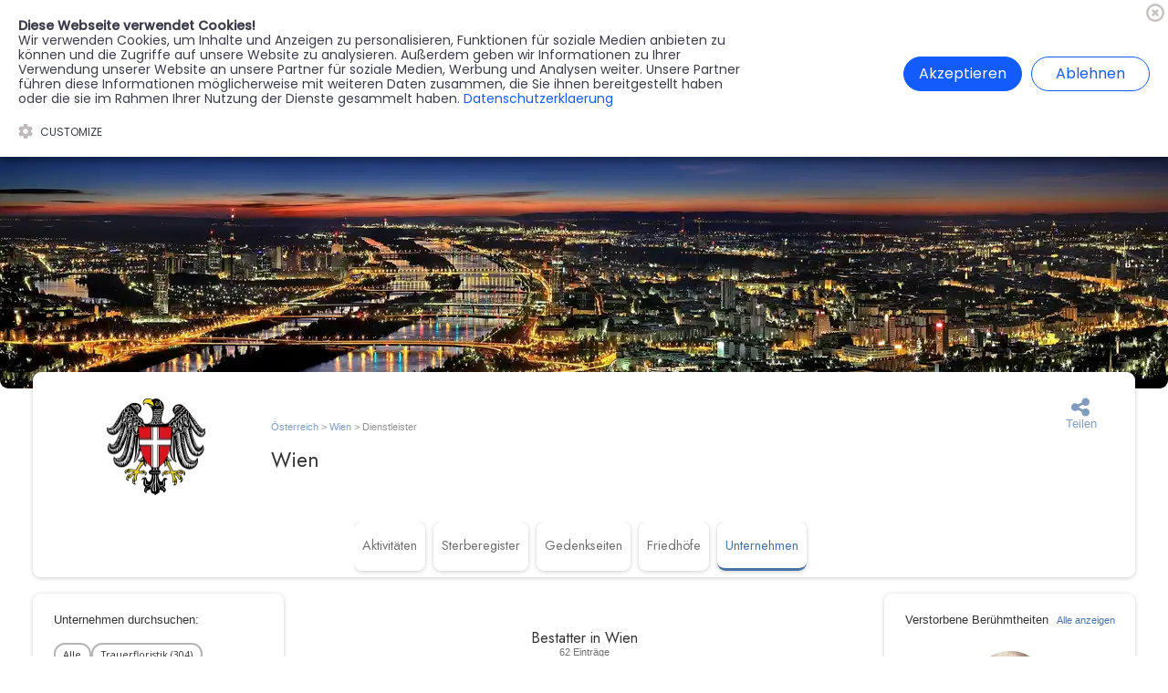

--- FILE ---
content_type: text/html; charset=UTF-8
request_url: https://aspetos.com/dienstleister-wien/bestatter/
body_size: 2834
content:
<!DOCTYPE html>
<html lang="de">

<head>
	<title>Wien</title>
    <meta name="description" content="Trauern neu definiert - Aspetos bietet online Trauerhilfe und Gedenken, um deinen Liebsten auf eine persönliche und einzigartige Weise zu ehren.">
    <meta name="robots" content="max-image-preview:large">
    <meta name="viewport" content="width=device-width, initial-scale=1.0">
    <link rel="stylesheet" href="/assets/legacy.css?v=1.295">
    <link rel="stylesheet" href="/home/home.css?v=1.295">
    <link rel="apple-touch-icon" sizes="57x57" href="/favimgs/apple-icon-57x57.png">
    <link rel="apple-touch-icon" sizes="60x60" href="/favimgs/apple-icon-60x60.png">
    <link rel="apple-touch-icon" sizes="72x72" href="/favimgs/apple-icon-72x72.png">
    <link rel="apple-touch-icon" sizes="76x76" href="/favimgs/apple-icon-76x76.png">
    <link rel="apple-touch-icon" sizes="114x114" href="/favimgs/apple-icon-114x114.png">
    <link rel="apple-touch-icon" sizes="120x120" href="/favimgs/apple-icon-120x120.png">
    <link rel="apple-touch-icon" sizes="144x144" href="/favimgs/apple-icon-144x144.png">
    <link rel="apple-touch-icon" sizes="152x152" href="/favimgs/apple-icon-152x152.png">
    <link rel="apple-touch-icon" sizes="180x180" href="/favimgs/apple-icon-180x180.png">
    <link rel="icon" type="image/png" sizes="192x192"  href="/favimgs/android-icon-192x192.png">
    <link rel="icon" type="image/png" sizes="32x32" href="/favimgs/favicon-32x32.png">
    <link rel="icon" type="image/png" sizes="96x96" href="/favimgs/favicon-96x96.png">
    <link rel="icon" type="image/png" sizes="16x16" href="/favimgs/favicon-16x16.png">
    <link rel="manifest" href="/favimgs/manifest.json">
    <meta name="msapplication-TileColor" content="#ffffff">
    <meta name="msapplication-TileImage" content="/favimgs/ms-icon-144x144.png">
    <meta name="theme-color" content="#ffffff">
    <link rel="icon" id="appFavicon" type="image/png" href="/favimgs/favicon.ico" />
    <!-- Bootstrap core CSS 
        <link rel="stylesheet" href="https://cdn.jsdelivr.net/npm/bootstrap@4.5.3/dist/css/bootstrap.min.css" integrity="sha384-TX8t27EcRE3e/ihU7zmQxVncDAy5uIKz4rEkgIXeMed4M0jlfIDPvg6uqKI2xXr2" crossorigin="anonymous">
    --> 
    <link rel="stylesheet" href="https://cdnjs.cloudflare.com/ajax/libs/font-awesome/4.7.0/css/font-awesome.min.css">
    <!-- SmartMenus jQuery Bootstrap 4 Addon CSS -->
    <link href="/assets/home/smartmenu/addons/bootstrap-4/jquery.smartmenus.bootstrap-4.css" rel="stylesheet">

	<!-- SmartMenus core CSS (required) -->
	<link href="/assets/home/smartmenu/css/sm-core-css.css" rel="stylesheet" type="text/css" />

	<!-- "sm-blue" menu theme (optional, you can use your own CSS, too) -->
	<link href="/assets/home/smartmenu/css/sm-blue/sm-blue.css" rel="stylesheet" type="text/css" />

	<!-- #main-menu config - instance specific stuff not covered in the theme -->
	<!-- You could put this in an external stylesheet (e.g. where the rest of your page styles are) --></head>

<body>
	<section id="header-upper" class="section bg-secondary">
    <div class="asp-inner-div gap-2 py-10 flex flex-row centered" style="position:relative;"><a class="ct-link-text color-white os-xs font-medium" href="/memorist/">Memorist werden<br></a>
        <a class="ct-link-text color-white os-xs font-medium" href="/blumenversand/">Blumen verschicken<br></a>
        <a id="text_block-38-13" class="ct-link-text color-white os-xs font-medium" href="/partner-werden/">Partner werden<br></a>
        <a class="ct-link-text color-white os-xs font-medium" href="/presse/">Presse<br></a></div>
</section><section class="section header asp-section shadow bg-white">
        
    <div class="asp-inner-div header-menu-wrapper header-grid-cols-7">
    <a class="header-logo flex centered" href="/" img-src="cdn"
            src-url="media/Logos/aspetos-community-of-life-logo.svg" img-size="inside" initial-load="0"></a>
    <div class="gap-2 menu-wrapper flex centered" style="width:100%">
        
        <div class="topnav" id="myTopnav">
            <a href="javascript:void(0);" class="color-dark text-l uppercase home-link" onclick="myFunction()"  style="text-align: left; width:90%">
                Menu
            </a>
            <a class="color-dark text-l uppercase" href="/sterberegister-oesterreich#start">Sterberegister</a>
            <a class="color-dark text-l uppercase" href="/gedenkseiten-oesterreich#start">Gedenkseiten</a>
            <div class="dropdown">
                <button class="dropbtn uppercase"  onclick="showDropdownContent()">Branchenregister
                <i class="fa fa-caret-down"></i>
                </button>
                <div class="dropdown-content" id="dropdown-content">
                    <a class="color-dark text-l uppercase" href="/dienstleister-oesterreich#start">Unternehmen</a>
                    <a class="color-dark text-l uppercase" href="/friedhoefe-oesterreich#start">Friedhöfe</a>
                    <a class="color-dark text-l uppercase" href="/ratgeber-oesterreich/">Ratgeber</a>
                </div>
            </div> 
            <a class="color-dark text-l uppercase" href="https://forum.aspetos.com/">Forum</a>
            <a href="javascript:void(0);" class="icon" onclick="myFunction()">
                <i class="fa fa-bars"></i>
            </a>
        </div>
    </div>
    
    <div class="gap-2 profile-menu-wrapper">
        <div class="gap"><div id="country-switcher" class="text-l p-10" style="cursor:pointer; position:relative;">🇦🇹</div></div>
        <div><a href="/login/register/" class="text-l font-medium" style="padding:0.2rem 0.7rem;   margin-right: 0.2rem;">Register</a><a href="/login/?redirect-to=https%3A%2F%2Faspetos.com%2Fdienstleister-wien%2Fbestatter%2F" class="login-button" style="padding:0.2rem 1rem;">Anmelden</a></div>
    </div>
</div>
</section><section class="asp-section-fw">
    <div class="ct-div-block asp-inner-div"><div class="hero_image" img-src="cdn" src-url="media/places/heros/wien.jpg"></div></div>
</section><section class="asp-section">
<div class="hero-wrapper asp-inner-content-div shadow rounded-h">
    <div class="bg-white hero-first-wrapper">
        <div class="wappen-wrapper"><div class="coa" img-src="cdn" img-size="inside" src-url="media/places/coa/wien-land.svg"></div></div>
        <div class="breadcrumb-wrapper">
            <div id="breadcrumb"><a class="breadcrumb_link blue-link" href="/dienstleister-oesterreich/" title="AspetosÖsterreich">Österreich</a><span class="current_breadcrumb"> > </span><a class="breadcrumb_link blue-link" href="/dienstleister-wien/" title="Aspetos Wien">Wien</a><span class="current_breadcrumb"> > Dienstleister</span></div></div>
        <div class="icon-buttons-wrapper">
            <div class="gap-2" style="display: flex;justify-content: center;align-items: center; min-width:7rem; min-height:3rem;">
            <div>
                <div id="sharebutton" class="icon-button">
                    <div id="shareicon" class="share-icon" img-src="cdn" src-url="media/icons/share.svg"
                        img-size="inside" style="width:2.5rem; height:2.5rem" initial-load="0"></div>
                    <div id="share-text" class="share-text text-base mt-4">Teilen</div>
                </div>
            </div></div></div>
        <div class="pagename-wrapper">
            <h2 id="headline" class="page-heading"><span id="inner-span">Wien</span><br></h2>
        </div>
    </div>
    <div class="bg-white hero-second-wrapper">
        <div class="region-menu-wrapper" id="start"><div class="region-menu-link_wrapper"><a class="region-menu-link" href="/aktivitaeten-wien/">Aktivitäten</a></div><div class="region-menu-link_wrapper"><a class="region-menu-link" href="/sterberegister-wien/">Sterberegister</a></div><div class="region-menu-link_wrapper"><a class="region-menu-link" href="/gedenkseiten-wien/">Gedenkseiten</a></div><div class="region-menu-link_wrapper"><a class="region-menu-link" href="/friedhoefe-wien/">Friedhöfe</a></div><div class="region-menu-link_wrapper active"><a class="region-menu-link" href="/dienstleister-wien/">Unternehmen</a></div></div>
    </div>
</div>
</section><section class="asp-section">
    <div class="asp-inner-content-wrapper">
        <div id="inner-content-left-column">
        </div>
        <div id="inner-content-center-column">
        </div>
        <div id="inner-content-right-column">
        </div>
    </div>
</section></body>
<footer>
	<section class="asp-section asp-footer bg-lightblue">
    <div class="asp-inner-div grid-cols-2 py-60 footer-div-pl-25">
        <div class="gap-2 w-full flex flex-col">
            <div class="ct-div-block gap-1">
                <div class="asp-h3 color-dark">Aspetos GmbH<br></div>
                <div class="color-paragraph break-word os-base">
                    Geschäftsführer: Marcel Köller<br></div>
            </div>
            <div class="gap-1 flex flex-col">
				<div class="os-bold os-base">Adresse:</div>
                <div class="color-paragraph break-word os-base">Rheinstr. 11, 6971 Hard<br></div>
            </div>
        </div>
        <div class="w-full gap-2 flex flex-col">
            <div class="asp-h3 color-dark">Hilfe &amp; Kontakt:<br></div>
            <div class="color-paragraph break-word os-base">Du hast Fragen?
                Kontaktiere uns, unsere Support-Mitarbeiter sind dir gerne behilflich!<br></div>
            <div class="contact-grid">
                <div class="gap-1 mt-25 flex flex-col">
                    <div class="os-l color-dark">Schreib uns eine E-Mail:<br>
                    </div>
                    <div class="color-paragraph break-word os-base">✉️ <a
                            href="mailto:support@aspetos.com">support@aspetos.com</a></div>
                </div>
            </div>
        </div>
    </div>
    <div class="asp-inner-div gap-4 py-60 footer-nav footer-div-pl-25">
        <a class="color-light os-base" href="/impressum/">Impressum</a>
        <a class="color-light os-base" href="/datenschutzerklaerung/">Datenschutzerklärung</a>
        <a class="color-light os-base" href="/nutzungsbedingungen/">Nutzungsbedingungen</a>
        <a class="color-light os-base" href="/lieferbedingungen/">Lieferbedingungen</a>
        <a class="color-light os-base" href="/allgemeine-geschaeftsbedingungen/">AGB</a>
        <a class="color-light os-base" href="/blumenversand/">Blumen verschicken<br></a>
        <a class="color-light os-base" href="/partner-werden/">Partner werden<br></a>
        <a class="color-light os-base" href="/presse/">Presse</a>
    </div>
    <div class="asp-inner-div gap-4 py-15 footer-div pb-25">
        <div class="color-light os-xs text-left">©2024 by Aspetos GmbH. All Rights Reserved. <br><br>
        </div>
    </div>
    <div id="overlay-all">
        <div class="cv-spinner">
            <span class="spinner"></span>
        </div>
    </div>
</section>
<!-- Google tag (gtag.js) -->
<script async src="https://www.googletagmanager.com/gtag/js?id=G-P95Z6HY90L"></script>
<script>
  window.dataLayer = window.dataLayer || [];
  function gtag(){dataLayer.push(arguments);}
  gtag("js", new Date());

  gtag("config", "G-P95Z6HY90L");
</script>

<script src="/assets/jQuery/jquery-3.6.4.min.js"></script>
<!-- jQuery UI library -->
<link rel="stylesheet" href="https://ajax.googleapis.com/ajax/libs/jqueryui/1.13.2/themes/smoothness/jquery-ui.css">
<script src="https://ajax.googleapis.com/ajax/libs/jqueryui/1.13.2/jquery-ui.min.js"></script>
<link href="/assets/select2/css/select2.min.css" rel="stylesheet" />
<script async src="/assets/select2/js/select2.min.js"></script>
<link rel="stylesheet" href="/assets/swiper-js/swiper-bundle.min.css" />
<script type="text/javascript" src="/assets/select2/jquery-calls.js"></script>
<script src="/assets/swiper-js/swiper-bundle.min.js"></script>
<script src="/composer/vendor/tinymce/tinymce/tinymce.min.js"></script>
<script type="text/javascript" src="/assets/imageHandler.js"></script>
<script type="text/javascript" src="/assets/global.js?v=1.295"></script>
<style>.select2-container--open .select2-dropdown--below {
    padding-top: 0.5rem!important;
    margin-top: -4.2rem!important;
    padding-bottom: 4rem;
    border-radius: 2.5rem !important;
    padding-left: 1rem;
    padding-right: 1rem;
}</style>
<!-- Cookie Banner -->
    <link rel="stylesheet" href="/assets/cookiebanner.style.css">
    <script src="/assets/cookiebanner.script.js"></script>
    <style>
        *{margin:0;padding:0;text-decoration:none;list-style:none;box-sizing:border-box;}
    </style>
    <script>
        $(document).ready(function() {
            cookieBanner.init();
        });
    </script><script type="text/javascript" src="/assets/boxes/load-service-provider-boxes.js?v=1.295"></script>	
</footer>

</html>


--- FILE ---
content_type: text/html; charset=UTF-8
request_url: https://aspetos.com/assets/boxes/service-provider-search-render.php
body_size: 104470
content:
<div class="text-base font-normal color-dark mb-20 w-full">Unternehmen durchsuchen:</div><div class="category-tag-wrapper mb-20"><a href="/dienstleister-wien/" class="category-tag-button os-xs">Alle</a><a href="/dienstleister-wien/trauerfloristik/" class="category-tag-button os-xs">Trauerfloristik (304)</a><a href="/dienstleister-wien/bestatter/" class="category-tag-button os-xs active">Bestatter (62)</a><a href="/dienstleister-wien/hospize/" class="category-tag-button os-xs">Hospize (24)</a><a href="/dienstleister-wien/soziale-einrichtungen/" class="category-tag-button os-xs">Soziale Einrichtungen (2)</a></div>
<form class="w-full" id="service-provider-search" onsubmit="event.preventDefault(); validateFormSearch();" method="POST">
	<div class="search-form">
    <div class="search-form-field-wrapper">
        <label for="searchquery" class="formbuilder-text-label">
            Suchbegriff<br>
        </label>
        <input type="text" class="searchquery" name="searchquery" access="false" id="searchquery">
    </div>
    <div class="search-form-field-wrapper">
        <label for="place" class="formbuilder-text-label">
            Ort<br>
        </label>
		<select id="js-city-search2" class="js-city-search2" name="place"><option value="">Stadt / Gemeinde wählen</option><option value="2054">Aach (Hegau) 🇩🇪</option><option value="3152">Aach bei Trier 🇩🇪</option><option value="7336">Aachen 🇩🇪</option><option value="2055">Aalen 🇩🇪</option><option value="5695">Aarbergen 🇩🇪</option><option value="8596">Aasbüttel 🇩🇪</option><option value="1">Abenberg 🇩🇪</option><option value="2">Abensberg 🇩🇪</option><option value="3153">Abentheuer 🇩🇪</option><option value="11731">Abfaltersbach (Tirol) 🇦🇹</option><option value="11732">Absam 🇦🇹</option><option value="3">Absberg 🇩🇪</option><option value="10315">Absdorf 🇦🇹</option><option value="2056">Abstatt 🇩🇪</option><option value="11326">Abtenau 🇦🇹</option><option value="9559">Abtsbessingen 🇩🇪</option><option value="2057">Abtsgmünd 🇩🇪</option><option value="5696">Abtsteinach 🇩🇪</option><option value="4">Abtswind 🇩🇪</option><option value="3154">Abtweiler 🇩🇪</option><option value="12209">Achatzberg 🇦🇹</option><option value="10316">Achau 🇦🇹</option><option value="2058">Achberg 🇩🇪</option><option value="11733">Achenkirch 🇦🇹</option><option value="2059">Achern 🇩🇪</option><option value="6415">Achim (Landkreis Verden) 🇩🇪</option><option value="5">Achslach 🇩🇪</option><option value="2060">Achstetten 🇩🇪</option><option value="3155">Acht (Eifel) 🇩🇪</option><option value="3156">Achtelsbach 🇩🇪</option><option value="8597">Achterwehr 🇩🇪</option><option value="8598">Achtrup 🇩🇪</option><option value="2061">Adelberg 🇩🇪</option><option value="6416">Adelheidsdorf 🇩🇪</option><option value="2062">Adelmannsfelden 🇩🇪</option><option value="6">Adelschlag 🇩🇪</option><option value="7">Adelsdorf 🇩🇪</option><option value="2063">Adelsheim 🇩🇪</option><option value="8">Adelshofen (Mittelfranken) 🇩🇪</option><option value="9">Adelshofen (Oberbayern) 🇩🇪</option><option value="10">Adelsried 🇩🇪</option><option value="11">Adelzhausen 🇩🇪</option><option value="3157">Adenau 🇩🇪</option><option value="3158">Adenbach 🇩🇪</option><option value="6417">Adenbüttel 🇩🇪</option><option value="6418">Adendorf 🇩🇪</option><option value="10317">Aderklaa 🇦🇹</option><option value="12">Adlkofen 🇩🇪</option><option value="10888">Adlwang 🇦🇹</option><option value="11445">Admont 🇦🇹</option><option value="11327">Adnet 🇦🇹</option><option value="7951">Adorf (Vogtland) 🇩🇪</option><option value="8599">Aebtissinwisch 🇩🇪</option><option value="2064">Affalterbach 🇩🇪</option><option value="13">Affing 🇩🇪</option><option value="6419">Affinghausen 🇩🇪</option><option value="3159">Affler 🇩🇪</option><option value="11446">Aflenz 🇦🇹</option><option value="10183">Afritz am See 🇦🇹</option><option value="6420">Agathenburg 🇩🇪</option><option value="8600">Agethorst 🇩🇪</option><option value="10318">Aggsbach 🇦🇹</option><option value="2065">Aglasterhausen 🇩🇪</option><option value="14">Aham 🇩🇪</option><option value="7337">Ahaus 🇩🇪</option><option value="6421">Ahausen 🇩🇪</option><option value="8601">Ahlefeld-Bistensee 🇩🇪</option><option value="7338">Ahlen 🇩🇪</option><option value="6422">Ahlerstedt 🇩🇪</option><option value="8378">Ahlsdorf 🇩🇪</option><option value="9560">Ahlstädt 🇩🇪</option><option value="5697">Ahnatal 🇩🇪</option><option value="8602">Ahneby 🇩🇪</option><option value="6423">Ahnsbeck 🇩🇪</option><option value="15">Aholfing 🇩🇪</option><option value="16">Aholming 🇩🇪</option><option value="2066">Ahorn (Baden) 🇩🇪</option><option value="17">Ahorn (Landkreis Coburg) 🇩🇪</option><option value="18">Ahorntal 🇩🇪</option><option value="3160">Ahrbrück 🇩🇪</option><option value="8603">Ahrensbök 🇩🇪</option><option value="8604">Ahrensburg 🇩🇪</option><option value="5454">Ahrensfelde 🇩🇪</option><option value="6116">Ahrenshagen-Daskow 🇩🇪</option><option value="11447">Aich (Steiermark) 🇦🇹</option><option value="19">Aicha vorm Wald 🇩🇪</option><option value="20">Aichach 🇩🇪</option><option value="2067">Aichelberg (Landkreis Göppingen) 🇩🇪</option><option value="21">Aichen 🇩🇪</option><option value="2068">Aichhalden 🇩🇪</option><option value="10889">Aichkirchen 🇦🇹</option><option value="2069">Aichstetten 🇩🇪</option><option value="2070">Aichtal 🇩🇪</option><option value="2071">Aichwald 🇩🇪</option><option value="22">Aidenbach 🇩🇪</option><option value="23">Aidhausen 🇩🇪</option><option value="2072">Aidlingen 🇩🇪</option><option value="11448">Aigen im Ennstal 🇦🇹</option><option value="10890">Aigen-Schlägl 🇦🇹</option><option value="24">Aiglsbach 🇩🇪</option><option value="3161">Ailertchen 🇩🇪</option><option value="25">Aindling 🇩🇪</option><option value="11734">Ainet 🇦🇹</option><option value="26">Ainring 🇩🇪</option><option value="27">Aislingen 🇩🇪</option><option value="10891">Aistersheim 🇦🇹</option><option value="28">Aiterhofen 🇩🇪</option><option value="2073">Aitern 🇩🇪</option><option value="2074">Aitrach 🇩🇪</option><option value="29">Aitrang 🇩🇪</option><option value="8379">Aken (Elbe) 🇩🇪</option><option value="8380">Aland (Altmark) 🇩🇪</option><option value="30">Albaching 🇩🇪</option><option value="2075">Albbruck 🇩🇪</option><option value="10184">Albeck (Kärnten) 🇦🇹</option><option value="10319">Alberndorf im Pulkautal 🇦🇹</option><option value="10892">Alberndorf in der Riedmark 🇦🇹</option><option value="12008">Alberschwende 🇦🇹</option><option value="8605">Albersdorf (Holstein) 🇩🇪</option><option value="9561">Albersdorf (Thüringen) 🇩🇪</option><option value="11449">Albersdorf-Prebuch 🇦🇹</option><option value="2076">Albershausen 🇩🇪</option><option value="3162">Albersweiler 🇩🇪</option><option value="31">Albertshofen 🇩🇪</option><option value="3163">Albessen 🇩🇪</option><option value="3164">Albig 🇩🇪</option><option value="3165">Albisheim (Pfrimm) 🇩🇪</option><option value="10320">Albrechtsberg an der Großen Krems 🇦🇹</option><option value="2077">Albstadt 🇩🇪</option><option value="7339">Aldenhoven 🇩🇪</option><option value="32">Aldersbach 🇩🇪</option><option value="2078">Aldingen 🇩🇪</option><option value="11735">Aldrans 🇦🇹</option><option value="33">Alerheim 🇩🇪</option><option value="34">Alesheim 🇩🇪</option><option value="35">Aletshausen 🇩🇪</option><option value="3166">Alf (Mosel) 🇩🇪</option><option value="2079">Alfdorf 🇩🇪</option><option value="6424">Alfeld (Leine) 🇩🇪</option><option value="36">Alfeld (Mittelfranken) 🇩🇪</option><option value="6425">Alfhausen 🇩🇪</option><option value="3167">Alflen 🇩🇪</option><option value="6426">Alfstedt 🇩🇪</option><option value="7340">Alfter 🇩🇪</option><option value="6427">Algermissen 🇩🇪</option><option value="5698">Alheim 🇩🇪</option><option value="3168">Alken (Untermosel) 🇩🇪</option><option value="9562">Alkersleben 🇩🇪</option><option value="10893">Alkoven (Oberösterreich) 🇦🇹</option><option value="10321">Alland 🇦🇹</option><option value="3169">Allenbach 🇩🇪</option><option value="5699">Allendorf (Eder) 🇩🇪</option><option value="5700">Allendorf (Lumda) 🇩🇪</option><option value="3170">Allendorf (Rhein-Lahn-Kreis) 🇩🇪</option><option value="9563">Allendorf (Thüringen) 🇩🇪</option><option value="3171">Allenfeld 🇩🇪</option><option value="2080">Allensbach 🇩🇪</option><option value="10322">Allentsteig 🇦🇹</option><option value="11450">Allerheiligen bei Wildon 🇦🇹</option><option value="10894">Allerheiligen im Mühlkreis 🇦🇹</option><option value="37">Allersberg 🇩🇪</option><option value="38">Allershausen 🇩🇪</option><option value="2081">Alleshausen 🇩🇪</option><option value="10895">Allhaming 🇦🇹</option><option value="10323">Allhartsberg 🇦🇹</option><option value="39">Alling 🇩🇪</option><option value="40">Allmannshofen 🇩🇪</option><option value="2082">Allmannsweiler 🇩🇪</option><option value="2083">Allmendingen (Württemberg) 🇩🇪</option><option value="2084">Allmersbach im Tal 🇩🇪</option><option value="8381">Allstedt 🇩🇪</option><option value="3172">Almersbach 🇩🇪</option><option value="11736">Alpbach 🇦🇹</option><option value="7341">Alpen (Niederrhein) 🇩🇪</option><option value="3173">Alpenrod 🇩🇪</option><option value="9564">Alperstedt 🇩🇪</option><option value="2085">Alpirsbach 🇩🇪</option><option value="3174">Alsbach (Westerwald) 🇩🇪</option><option value="5701">Alsbach-Hähnlein 🇩🇪</option><option value="7342">Alsdorf 🇩🇪</option><option value="3175">Alsdorf (Eifel) 🇩🇪</option><option value="3176">Alsdorf (Westerwald) 🇩🇪</option><option value="3177">Alsenz 🇩🇪</option><option value="5702">Alsfeld 🇩🇪</option><option value="3178">Alsheim 🇩🇪</option><option value="8382">Alsleben (Saale) 🇩🇪</option><option value="8606">Alt Bennebek 🇩🇪</option><option value="6117">Alt Bukow 🇩🇪</option><option value="8607">Alt Duvenstedt 🇩🇪</option><option value="6118">Alt Schwerin 🇩🇪</option><option value="6119">Alt Zachun 🇩🇪</option><option value="8608">Alt-Mölln 🇩🇪</option><option value="12009">Altach 🇦🇹</option><option value="11451">Altaussee 🇦🇹</option><option value="2086">Altbach 🇩🇪</option><option value="5455">Altdöbern 🇩🇪</option><option value="2087">Altdorf (Landkreis Böblingen) 🇩🇪</option><option value="2088">Altdorf (Landkreis Esslingen) 🇩🇪</option><option value="41">Altdorf (Niederbayern) 🇩🇪</option><option value="3179">Altdorf (Pfalz) 🇩🇪</option><option value="42">Altdorf bei Nürnberg 🇩🇪</option><option value="6120">Altefähr 🇩🇪</option><option value="43">Alteglofsheim 🇩🇪</option><option value="7343">Altena 🇩🇪</option><option value="3180">Altenahr 🇩🇪</option><option value="3181">Altenbamberg 🇩🇪</option><option value="7344">Altenbeken 🇩🇪</option><option value="7952">Altenberg (Erzgebirge) 🇩🇪</option><option value="10896">Altenberg bei Linz 🇦🇹</option><option value="9565">Altenberga 🇩🇪</option><option value="7345">Altenberge 🇩🇪</option><option value="9566">Altenbeuthen 🇩🇪</option><option value="44">Altenbuch 🇩🇪</option><option value="9567">Altenburg 🇩🇪</option><option value="10324">Altenburg (Niederösterreich) 🇦🇹</option><option value="3182">Altendiez 🇩🇪</option><option value="45">Altendorf (Landkreis Bamberg) 🇩🇪</option><option value="46">Altendorf (Landkreis Schwandorf) 🇩🇪</option><option value="10325">Altendorf (Niederösterreich) 🇦🇹</option><option value="10897">Altenfelden 🇦🇹</option><option value="3183">Altenglan 🇩🇪</option><option value="8383">Altenhausen 🇩🇪</option><option value="8609">Altenhof bei Eckernförde 🇩🇪</option><option value="8610">Altenholz 🇩🇪</option><option value="3184">Altenkirchen (Pfalz) 🇩🇪</option><option value="3185">Altenkirchen (Westerwald) 🇩🇪</option><option value="8611">Altenkrempe 🇩🇪</option><option value="47">Altenkunstadt 🇩🇪</option><option value="48">Altenmarkt an der Alz 🇩🇪</option><option value="10326">Altenmarkt an der Triesting 🇦🇹</option><option value="11452">Altenmarkt bei Sankt Gallen 🇦🇹</option><option value="11328">Altenmarkt im Pongau 🇦🇹</option><option value="6428">Altenmedingen 🇩🇪</option><option value="8612">Altenmoor 🇩🇪</option><option value="49">Altenmünster 🇩🇪</option><option value="2089">Altenriet 🇩🇪</option><option value="5703">Altenstadt (Hessen) 🇩🇪</option><option value="50">Altenstadt (Iller) 🇩🇪</option><option value="51">Altenstadt (Oberbayern) 🇩🇪</option><option value="52">Altenstadt an der Waldnaab 🇩🇪</option><option value="2090">Altensteig 🇩🇪</option><option value="53">Altenthann (Oberpfalz) 🇩🇪</option><option value="6121">Altentreptow 🇩🇪</option><option value="3186">Alterkülz 🇩🇪</option><option value="54">Altertheim 🇩🇪</option><option value="55">Altfraunhofen 🇩🇪</option><option value="56">Althegnenberg 🇩🇪</option><option value="2091">Altheim (Alb) 🇩🇪</option><option value="10898">Altheim (Oberösterreich) 🇦🇹</option><option value="2092">Altheim bei Ehingen 🇩🇪</option><option value="2093">Altheim bei Riedlingen 🇩🇪</option><option value="2094">Althengstett 🇩🇪</option><option value="10185">Althofen 🇦🇹</option><option value="3187">Althornbach 🇩🇪</option><option value="2095">Althütte 🇩🇪</option><option value="5456">Althüttendorf 🇩🇪</option><option value="5457">Altlandsberg 🇩🇪</option><option value="3188">Altlay 🇩🇪</option><option value="3189">Altleiningen 🇩🇪</option><option value="10327">Altlengbach 🇦🇹</option><option value="10328">Altlichtenwarth 🇦🇹</option><option value="2096">Altlußheim 🇩🇪</option><option value="8384">Altmärkische Höhe 🇩🇪</option><option value="8385">Altmärkische Wische 🇩🇪</option><option value="57">Altmannstein 🇩🇪</option><option value="10329">Altmelon 🇦🇹</option><option value="7953">Altmittweida 🇩🇪</option><option value="10899">Altmünster 🇦🇹</option><option value="59">Altötting 🇩🇪</option><option value="58">Altomünster 🇩🇪</option><option value="3190">Altrich 🇩🇪</option><option value="3191">Altrip 🇩🇪</option><option value="3192">Altscheid 🇩🇪</option><option value="10900">Altschwendt 🇦🇹</option><option value="2097">Altshausen 🇩🇪</option><option value="3193">Altstrimmig 🇩🇪</option><option value="60">Altusried 🇩🇪</option><option value="3194">Altweidelbach 🇩🇪</option><option value="8613">Alveslohe 🇩🇪</option><option value="61">Alzenau 🇩🇪</option><option value="3195">Alzey 🇩🇪</option><option value="9568">Am Ettersberg 🇩🇪</option><option value="8386">Am Großen Bruch 🇩🇪</option><option value="12108">Am Mellensee 🇩🇪</option><option value="9569">Am Ohmberg 🇩🇪</option><option value="10330">Amaliendorf-Aalfang 🇦🇹</option><option value="62">Amberg 🇩🇪</option><option value="63">Amberg (Schwaben) 🇩🇪</option><option value="6429">Amelinghausen 🇩🇪</option><option value="64">Amerang 🇩🇪</option><option value="65">Amerdingen 🇩🇪</option><option value="11737">Amlach 🇦🇹</option><option value="3196">Ammeldingen an der Our 🇩🇪</option><option value="3197">Ammeldingen bei Neuerburg 🇩🇪</option><option value="2098">Ammerbuch 🇩🇪</option><option value="66">Ammerndorf 🇩🇪</option><option value="8614">Ammersbek 🇩🇪</option><option value="67">Ammerthal 🇩🇪</option><option value="5704">Amöneburg 🇩🇪</option><option value="68">Amorbach 🇩🇪</option><option value="11738">Ampass 🇦🇹</option><option value="69">Ampfing 🇩🇪</option><option value="10901">Ampflwang im Hausruckwald 🇦🇹</option><option value="10331">Amstetten 🇦🇹</option><option value="2099">Amstetten (Württemberg) 🇩🇪</option><option value="9570">Amt Creuzburg 🇩🇪</option><option value="6430">Amt Neuhaus 🇩🇪</option><option value="9571">Amt Wachsenburg 🇩🇪</option><option value="7954">Amtsberg 🇩🇪</option><option value="2100">Amtzell 🇩🇪</option><option value="8387">An der Poststraße 🇩🇪</option><option value="9572">An der Schmücke 🇩🇪</option><option value="7784">Andau 🇦🇹</option><option value="70">Andechs 🇩🇪</option><option value="12010">Andelsbuch 🇦🇹</option><option value="6431">Anderlingen 🇩🇪</option><option value="3198">Andernach 🇩🇪</option><option value="6432">Andervenne 🇩🇪</option><option value="9573">Andisleben 🇩🇪</option><option value="10332">Andlersdorf 🇦🇹</option><option value="10902">Andorf 🇦🇹</option><option value="10903">Andrichsfurt 🇦🇹</option><option value="11739">Angath 🇦🇹</option><option value="2101">Angelbachtal 🇩🇪</option><option value="5705">Angelburg 🇩🇪</option><option value="71">Anger (Berchtesgadener Land) 🇩🇪</option><option value="11453">Anger (Steiermark) 🇦🇹</option><option value="11740">Angerberg 🇦🇹</option><option value="5458">Angermünde 🇩🇪</option><option value="8388">Angern 🇩🇪</option><option value="10333">Angern an der March 🇦🇹</option><option value="3199">Anhausen 🇩🇪</option><option value="11329">Anif 🇦🇹</option><option value="6122">Ankershagen 🇩🇪</option><option value="6123">Anklam 🇩🇪</option><option value="6433">Ankum 🇩🇪</option><option value="10334">Annaberg (Niederösterreich) 🇦🇹</option><option value="7955">Annaberg-Buchholz 🇩🇪</option><option value="11330">Annaberg-Lungötz 🇦🇹</option><option value="8389">Annaburg 🇩🇪</option><option value="3200">Annweiler am Trifels 🇩🇪</option><option value="11741">Anras 🇦🇹</option><option value="7346">Anröchte 🇩🇪</option><option value="72">Ansbach 🇩🇪</option><option value="3201">Anschau 🇩🇪</option><option value="10904">Ansfelden 🇦🇹</option><option value="7785">Antau 🇦🇹</option><option value="73">Antdorf 🇩🇪</option><option value="11331">Anthering 🇦🇹</option><option value="10905">Antiesenhofen 🇦🇹</option><option value="5706">Antrifttal 🇩🇪</option><option value="3202">Antweiler 🇩🇪</option><option value="74">Anzing 🇩🇪</option><option value="6434">Apelern 🇩🇪</option><option value="6435">Apen 🇩🇪</option><option value="8390">Apenburg-Winterfeld 🇩🇪</option><option value="6436">Apensen 🇩🇪</option><option value="7786">Apetlon 🇦🇹</option><option value="75">Apfeldorf 🇩🇪</option><option value="76">Apfeltrach 🇩🇪</option><option value="9574">Apolda 🇩🇪</option><option value="6437">Appel 🇩🇪</option><option value="8615">Appen 🇩🇪</option><option value="3203">Appenheim 🇩🇪</option><option value="2102">Appenweier 🇩🇪</option><option value="3204">Arbach 🇩🇪</option><option value="77">Arberg 🇩🇪</option><option value="10335">Arbesbach 🇦🇹</option><option value="10906">Arbing (Oberösterreich) 🇦🇹</option><option value="10336">Ardagger 🇦🇹</option><option value="11454">Ardning 🇦🇹</option><option value="3205">Aremberg 🇩🇪</option><option value="8391">Arendsee (Altmark) 🇩🇪</option><option value="3206">Arenrath 🇩🇪</option><option value="9575">Arenshausen 🇩🇪</option><option value="78">Aresing 🇩🇪</option><option value="3207">Arft 🇩🇪</option><option value="2103">Argenbühl 🇩🇪</option><option value="3208">Argenschwang 🇩🇪</option><option value="3209">Argenthal 🇩🇪</option><option value="6438">Arholzen 🇩🇪</option><option value="8616">Arlewatt 🇩🇪</option><option value="3210">Armsheim 🇩🇪</option><option value="8617">Armstedt 🇩🇪</option><option value="6439">Armstorf 🇩🇪</option><option value="79">Arnbruck 🇩🇪</option><option value="8392">Arneburg 🇩🇪</option><option value="11455">Arnfels 🇦🇹</option><option value="8618">Arnis 🇩🇪</option><option value="10186">Arnoldstein 🇦🇹</option><option value="10907">Arnreit 🇦🇹</option><option value="7347">Arnsberg 🇩🇪</option><option value="80">Arnschwang 🇩🇪</option><option value="7956">Arnsdorf 🇩🇪</option><option value="3211">Arnshöfen 🇩🇪</option><option value="9576">Arnstadt 🇩🇪</option><option value="8393">Arnstein (Sachsen-Anhalt) 🇩🇪</option><option value="81">Arnstein (Unterfranken) 🇩🇪</option><option value="82">Arnstorf 🇩🇪</option><option value="8619">Arpsdorf 🇩🇪</option><option value="83">Arrach 🇩🇪</option><option value="10187">Arriach 🇦🇹</option><option value="9577">Artern 🇩🇪</option><option value="10337">Artstetten-Pöbring 🇦🇹</option><option value="3212">Arzbach 🇩🇪</option><option value="84">Arzberg (Oberfranken) 🇩🇪</option><option value="7957">Arzberg (Sachsen) 🇩🇪</option><option value="3213">Arzfeld 🇩🇪</option><option value="11742">Arzl im Pitztal 🇦🇹</option><option value="3214">Asbach (Hunsrück) 🇩🇪</option><option value="3215">Asbach (Westerwald) 🇩🇪</option><option value="86">Asbach-Bäumenheim 🇩🇪</option><option value="9578">Asbach-Sickenberg 🇩🇪</option><option value="87">Ascha (Niederbayern) 🇩🇪</option><option value="10908">Aschach an der Donau 🇦🇹</option><option value="10909">Aschach an der Steyr 🇦🇹</option><option value="88">Aschaffenburg 🇩🇪</option><option value="89">Aschau am Inn 🇩🇪</option><option value="90">Aschau im Chiemgau 🇩🇪</option><option value="11743">Aschau im Zillertal 🇦🇹</option><option value="3216">Aschbach (Westpfalz) 🇩🇪</option><option value="10338">Aschbach-Markt 🇦🇹</option><option value="8620">Ascheberg (Holstein) 🇩🇪</option><option value="7348">Ascheberg (Westfalen) 🇩🇪</option><option value="8621">Ascheffel 🇩🇪</option><option value="8394">Aschersleben 🇩🇪</option><option value="91">Aschheim 🇩🇪</option><option value="6440">Asendorf (Landkreis Diepholz) 🇩🇪</option><option value="6441">Asendorf (Nordheide) 🇩🇪</option><option value="10910">Aspach (Oberösterreich) 🇦🇹</option><option value="2104">Aspach bei Backnang 🇩🇪</option><option value="10340">Aspang-Markt 🇦🇹</option><option value="10339">Aspangberg-Sankt Peter 🇦🇹</option><option value="10341">Asparn an der Zaya 🇦🇹</option><option value="2105">Asperg 🇩🇪</option><option value="10342">Asperhofen 🇦🇹</option><option value="3217">Aspisheim 🇩🇪</option><option value="2106">Assamstadt 🇩🇪</option><option value="2107">Asselfingen 🇩🇪</option><option value="5707">Aßlar 🇩🇪</option><option value="85">Aßling 🇩🇪</option><option value="11744">Assling 🇦🇹</option><option value="10911">Asten 🇦🇹</option><option value="3218">Astert 🇩🇪</option><option value="7349">Attendorn 🇩🇪</option><option value="3219">Attenhausen 🇩🇪</option><option value="92">Attenhofen 🇩🇪</option><option value="93">Attenkirchen 🇩🇪</option><option value="2108">Attenweiler 🇩🇪</option><option value="10912">Attersee am Attersee 🇦🇹</option><option value="94">Atting 🇩🇪</option><option value="10913">Attnang-Puchheim 🇦🇹</option><option value="10914">Atzbach (Oberösterreich) 🇦🇹</option><option value="3220">Atzelgift 🇩🇪</option><option value="10343">Atzenbrugg 🇦🇹</option><option value="10915">Atzesberg 🇦🇹</option><option value="2109">Au (Breisgau) 🇩🇪</option><option value="12011">Au (Vorarlberg) 🇦🇹</option><option value="10344">Au am Leithaberge 🇦🇹</option><option value="2110">Au am Rhein 🇩🇪</option><option value="95">Au in der Hallertau 🇩🇪</option><option value="96">Aub 🇩🇪</option><option value="10916">Auberg 🇦🇹</option><option value="97">Aubstadt 🇩🇪</option><option value="3221">Auderath 🇩🇪</option><option value="7958">Aue-Bad Schlema 🇩🇪</option><option value="7969">Aue-Bad Schlema 🇩🇪</option><option value="3222">Auel 🇩🇪</option><option value="3223">Auen (Hunsrück) 🇩🇪</option><option value="9579">Auengrund 🇩🇪</option><option value="2111">Auenwald 🇩🇪</option><option value="7959">Auerbach (Erzgebirge) 🇩🇪</option><option value="98">Auerbach (Landkreis Deggendorf) 🇩🇪</option><option value="10917">Auerbach (Oberösterreich) 🇦🇹</option><option value="7960">Auerbach (Vogtland) 🇩🇪</option><option value="99">Auerbach in der Oberpfalz 🇩🇪</option><option value="10345">Auersthal 🇦🇹</option><option value="6442">Auetal 🇩🇪</option><option value="100">Aufhausen 🇩🇪</option><option value="101">Aufseß 🇩🇪</option><option value="2112">Auggen 🇩🇪</option><option value="102">Augsburg 🇩🇪</option><option value="7350">Augustdorf 🇩🇪</option><option value="7961">Augustusburg 🇩🇪</option><option value="6443">Auhagen 🇩🇪</option><option value="103">Auhausen 🇩🇪</option><option value="8622">Aukrug 🇩🇪</option><option value="2113">Aulendorf 🇩🇪</option><option value="3224">Aull 🇩🇪</option><option value="9580">Auma-Weidatal 🇩🇪</option><option value="8623">Aumühle 🇩🇪</option><option value="104">Aura an der Saale 🇩🇪</option><option value="105">Aura im Sinngrund 🇩🇪</option><option value="106">Aurach (Landkreis Ansbach) 🇩🇪</option><option value="10918">Aurach am Hongar 🇦🇹</option><option value="11745">Aurach bei Kitzbühel 🇦🇹</option><option value="107">Aurachtal 🇩🇪</option><option value="6444">Aurich 🇩🇪</option><option value="10919">Aurolzmünster 🇦🇹</option><option value="8624">Ausacker 🇩🇪</option><option value="8395">Ausleben 🇩🇪</option><option value="108">Außernzell 🇩🇪</option><option value="11746">Außervillgraten 🇦🇹</option><option value="8625">Auufer 🇩🇪</option><option value="3225">Auw an der Kyll 🇩🇪</option><option value="3226">Auw bei Prüm 🇩🇪</option><option value="8626">Aventoft 🇩🇪</option><option value="8627">Averlak 🇩🇪</option><option value="11747">Axams 🇦🇹</option><option value="6445">Axstedt 🇩🇪</option><option value="109">Aying 🇩🇪</option><option value="3227">Ayl 🇩🇪</option><option value="110">Aystetten 🇩🇪</option><option value="6124">Baabe 🇩🇪</option><option value="3228">Baar (Eifel) 🇩🇪</option><option value="111">Baar (Schwaben) 🇩🇪</option><option value="112">Baar-Ebenhausen 🇩🇪</option><option value="5708">Babenhausen (Hessen) 🇩🇪</option><option value="113">Babenhausen (Schwaben) 🇩🇪</option><option value="114">Babensham 🇩🇪</option><option value="11748">Bach (Tirol) 🇦🇹</option><option value="115">Bach an der Donau 🇩🇪</option><option value="3229">Bacharach 🇩🇪</option><option value="3230">Bachenberg 🇩🇪</option><option value="116">Bachhagel 🇩🇪</option><option value="10920">Bachmanning 🇦🇹</option><option value="2114">Backnang 🇩🇪</option><option value="118">Bad Abbach 🇩🇪</option><option value="119">Bad Aibling 🇩🇪</option><option value="120">Bad Alexandersbad 🇩🇪</option><option value="5709">Bad Arolsen 🇩🇪</option><option value="11456">Bad Aussee 🇦🇹</option><option value="121">Bad Bayersoien 🇩🇪</option><option value="2115">Bad Bellingen 🇩🇪</option><option value="5459">Bad Belzig 🇩🇪</option><option value="6446">Bad Bentheim 🇩🇪</option><option value="3231">Bad Bergzabern 🇩🇪</option><option value="9581">Bad Berka 🇩🇪</option><option value="7351">Bad Berleburg 🇩🇪</option><option value="122">Bad Berneck im Fichtelgebirge 🇩🇪</option><option value="3232">Bad Bertrich 🇩🇪</option><option value="6447">Bad Bevensen 🇩🇪</option><option value="8396">Bad Bibra 🇩🇪</option><option value="123">Bad Birnbach 🇩🇪</option><option value="9582">Bad Blankenburg 🇩🇪</option><option value="10188">Bad Bleiberg 🇦🇹</option><option value="11457">Bad Blumau 🇦🇹</option><option value="124">Bad Bocklet 🇩🇪</option><option value="2116">Bad Boll 🇩🇪</option><option value="7962">Bad Brambach 🇩🇪</option><option value="8628">Bad Bramstedt 🇩🇪</option><option value="3233">Bad Breisig 🇩🇪</option><option value="125">Bad Brückenau 🇩🇪</option><option value="2117">Bad Buchau 🇩🇪</option><option value="5710">Bad Camberg 🇩🇪</option><option value="10346">Bad Deutsch-Altenburg 🇦🇹</option><option value="2118">Bad Ditzenbach 🇩🇪</option><option value="6125">Bad Doberan 🇩🇪</option><option value="7352">Bad Driburg 🇩🇪</option><option value="7963">Bad Düben 🇩🇪</option><option value="3234">Bad Dürkheim 🇩🇪</option><option value="8397">Bad Dürrenberg 🇩🇪</option><option value="2119">Bad Dürrheim 🇩🇪</option><option value="6448">Bad Eilsen 🇩🇪</option><option value="7964">Bad Elster 🇩🇪</option><option value="3235">Bad Ems 🇩🇪</option><option value="12204">Bad Emstal 🇩🇪</option><option value="5711">Bad Endbach 🇩🇪</option><option value="126">Bad Endorf 🇩🇪</option><option value="10347">Bad Erlach 🇦🇹</option><option value="6449">Bad Essen 🇩🇪</option><option value="6450">Bad Fallingbostel 🇩🇪</option><option value="127">Bad Feilnbach 🇩🇪</option><option value="10348">Bad Fischau-Brunn 🇦🇹</option><option value="9583">Bad Frankenhausen (Kyffhäuser) 🇩🇪</option><option value="5460">Bad Freienwalde (Oder) 🇩🇪</option><option value="2120">Bad Friedrichshall 🇩🇪</option><option value="128">Bad Füssing 🇩🇪</option><option value="6451">Bad Gandersheim 🇩🇪</option><option value="11332">Bad Gastein 🇦🇹</option><option value="11458">Bad Gleichenberg 🇦🇹</option><option value="10921">Bad Goisern am Hallstättersee 🇦🇹</option><option value="7965">Bad Gottleuba-Berggießhübel 🇩🇪</option><option value="129">Bad Griesbach im Rottal 🇩🇪</option><option value="130">Bad Grönenbach 🇩🇪</option><option value="10349">Bad Großpertholz 🇦🇹</option><option value="6452">Bad Grund (Harz) 🇩🇪</option><option value="11749">Bad Häring 🇦🇹</option><option value="10922">Bad Hall 🇦🇹</option><option value="6453">Bad Harzburg 🇩🇪</option><option value="131">Bad Heilbrunn 🇩🇪</option><option value="2121">Bad Herrenalb 🇩🇪</option><option value="5712">Bad Hersfeld 🇩🇪</option><option value="132">Bad Hindelang 🇩🇪</option><option value="3236">Bad Hönningen 🇩🇪</option><option value="11333">Bad Hofgastein 🇦🇹</option><option value="5713">Bad Homburg vor der Höhe 🇩🇪</option><option value="7353">Bad Honnef 🇩🇪</option><option value="6454">Bad Iburg 🇩🇪</option><option value="10923">Bad Ischl 🇦🇹</option><option value="5714">Bad Karlshafen 🇩🇪</option><option value="133">Bad Kissingen 🇩🇪</option><option value="6126">Bad Kleinen 🇩🇪</option><option value="10189">Bad Kleinkirchheim 🇦🇹</option><option value="9584">Bad Klosterlausnitz 🇩🇪</option><option value="5715">Bad König 🇩🇪</option><option value="135">Bad Königshofen im Grabfeld 🇩🇪</option><option value="9585">Bad Köstritz 🇩🇪</option><option value="136">Bad Kötzting 🇩🇪</option><option value="134">Bad Kohlgrub 🇩🇪</option><option value="10924">Bad Kreuzen 🇦🇹</option><option value="3237">Bad Kreuznach 🇩🇪</option><option value="2122">Bad Krozingen 🇩🇪</option><option value="7354">Bad Laasphe 🇩🇪</option><option value="6455">Bad Laer 🇩🇪</option><option value="9586">Bad Langensalza 🇩🇪</option><option value="8398">Bad Lauchstädt 🇩🇪</option><option value="7966">Bad Lausick 🇩🇪</option><option value="6456">Bad Lauterberg im Harz 🇩🇪</option><option value="10925">Bad Leonfelden 🇦🇹</option><option value="9587">Bad Liebenstein (Gemeinde) 🇩🇪</option><option value="5461">Bad Liebenwerda 🇩🇪</option><option value="2123">Bad Liebenzell 🇩🇪</option><option value="7355">Bad Lippspringe 🇩🇪</option><option value="9588">Bad Lobenstein 🇩🇪</option><option value="11459">Bad Loipersdorf 🇦🇹</option><option value="3238">Bad Marienberg (Westerwald) 🇩🇪</option><option value="2124">Bad Mergentheim 🇩🇪</option><option value="11460">Bad Mitterndorf 🇦🇹</option><option value="6457">Bad Münder am Deister 🇩🇪</option><option value="7356">Bad Münstereifel 🇩🇪</option><option value="7967">Bad Muskau 🇩🇪</option><option value="5716">Bad Nauheim 🇩🇪</option><option value="6458">Bad Nenndorf 🇩🇪</option><option value="137">Bad Neualbenreuth 🇩🇪</option><option value="3239">Bad Neuenahr-Ahrweiler 🇩🇪</option><option value="138">Bad Neustadt an der Saale 🇩🇪</option><option value="7357">Bad Oeynhausen 🇩🇪</option><option value="8629">Bad Oldesloe 🇩🇪</option><option value="5717">Bad Orb 🇩🇪</option><option value="2125">Bad Peterstal-Griesbach 🇩🇪</option><option value="10350">Bad Pirawarth 🇦🇹</option><option value="6459">Bad Pyrmont 🇩🇪</option><option value="11461">Bad Radkersburg 🇦🇹</option><option value="2126">Bad Rappenau 🇩🇪</option><option value="139">Bad Reichenhall 🇩🇪</option><option value="2127">Bad Rippoldsau-Schapbach 🇩🇪</option><option value="140">Bad Rodach 🇩🇪</option><option value="6460">Bad Rothenfelde 🇩🇪</option><option value="12127">Bad Saarow 🇩🇪</option><option value="6461">Bad Sachsa 🇩🇪</option><option value="2128">Bad Säckingen 🇩🇪</option><option value="6462">Bad Salzdetfurth 🇩🇪</option><option value="5718">Bad Salzschlirf 🇩🇪</option><option value="7358">Bad Salzuflen 🇩🇪</option><option value="9589">Bad Salzungen 🇩🇪</option><option value="10190">Bad Sankt Leonhard im Lavanttal 🇦🇹</option><option value="7359">Bad Sassendorf 🇩🇪</option><option value="7787">Bad Sauerbrunn 🇦🇹</option><option value="2129">Bad Saulgau 🇩🇪</option><option value="10926">Bad Schallerbach 🇦🇹</option><option value="7968">Bad Schandau 🇩🇪</option><option value="8399">Bad Schmiedeberg 🇩🇪</option><option value="10351">Bad Schönau 🇦🇹</option><option value="2130">Bad Schönborn 🇩🇪</option><option value="2131">Bad Schussenried 🇩🇪</option><option value="5719">Bad Schwalbach 🇩🇪</option><option value="11462">Bad Schwanberg 🇦🇹</option><option value="8630">Bad Schwartau 🇩🇪</option><option value="8631">Bad Segeberg 🇩🇪</option><option value="3240">Bad Sobernheim 🇩🇪</option><option value="5720">Bad Soden am Taunus 🇩🇪</option><option value="5721">Bad Soden-Salmünster 🇩🇪</option><option value="5722">Bad Sooden-Allendorf 🇩🇪</option><option value="141">Bad Staffelstein 🇩🇪</option><option value="142">Bad Steben 🇩🇪</option><option value="6127">Bad Sülze 🇩🇪</option><option value="9590">Bad Sulza 🇩🇪</option><option value="9591">Bad Tabarz 🇩🇪</option><option value="7788">Bad Tatzmannsdorf 🇦🇹</option><option value="2132">Bad Teinach-Zavelstein 🇩🇪</option><option value="9592">Bad Tennstedt 🇩🇪</option><option value="143">Bad Tölz 🇩🇪</option><option value="10352">Bad Traunstein 🇦🇹</option><option value="2133">Bad Überkingen 🇩🇪</option><option value="2134">Bad Urach 🇩🇪</option><option value="11334">Bad Vigaun 🇦🇹</option><option value="5723">Bad Vilbel 🇩🇪</option><option value="10353">Bad Vöslau 🇦🇹</option><option value="2135">Bad Waldsee 🇩🇪</option><option value="11463">Bad Waltersdorf 🇦🇹</option><option value="144">Bad Wiessee 🇩🇪</option><option value="2136">Bad Wildbad 🇩🇪</option><option value="5724">Bad Wildungen 🇩🇪</option><option value="5462">Bad Wilsnack 🇩🇪</option><option value="2137">Bad Wimpfen 🇩🇪</option><option value="10927">Bad Wimsbach-Neydharting 🇦🇹</option><option value="145">Bad Windsheim 🇩🇪</option><option value="146">Bad Wörishofen 🇩🇪</option><option value="7360">Bad Wünnenberg 🇩🇪</option><option value="2138">Bad Wurzach 🇩🇪</option><option value="10928">Bad Zell 🇦🇹</option><option value="5725">Bad Zwesten 🇩🇪</option><option value="6463">Bad Zwischenahn 🇩🇪</option><option value="6464">Badbergen 🇩🇪</option><option value="6465">Baddeckenstedt 🇩🇪</option><option value="3241">Badem 🇩🇪</option><option value="10354">Baden (Niederösterreich) 🇦🇹</option><option value="2139">Baden-Baden 🇩🇪</option><option value="8632">Badendorf 🇩🇪</option><option value="3242">Badenhard 🇩🇪</option><option value="3243">Badenheim 🇩🇪</option><option value="2140">Badenweiler 🇩🇪</option><option value="7789">Badersdorf 🇦🇹</option><option value="117">Bächingen an der Brenz 🇩🇪</option><option value="8634">Bäk 🇩🇪</option><option value="8635">Bälau 🇩🇪</option><option value="3251">Bärenbach (Hunsrück) 🇩🇪</option><option value="3250">Bärenbach bei Idar-Oberstein 🇩🇪</option><option value="7972">Bärenstein (Erzgebirge) 🇩🇪</option><option value="2152">Bärenthal 🇩🇪</option><option value="156">Bärnau 🇩🇪</option><option value="11464">Bärnbach 🇦🇹</option><option value="10355">Bärnkopf 🇦🇹</option><option value="3253">Bärweiler 🇩🇪</option><option value="7361">Baesweiler 🇩🇪</option><option value="2141">Bahlingen am Kaiserstuhl 🇩🇪</option><option value="6466">Bahrdorf 🇩🇪</option><option value="6467">Bahrenborstel 🇩🇪</option><option value="8633">Bahrenfleth 🇩🇪</option><option value="7970">Bahretal 🇩🇪</option><option value="2142">Baienfurt 🇩🇪</option><option value="147">Baierbach 🇩🇪</option><option value="148">Baierbrunn 🇩🇪</option><option value="149">Baiern (Landkreis Ebersberg) 🇩🇪</option><option value="2143">Baiersbronn 🇩🇪</option><option value="150">Baiersdorf 🇩🇪</option><option value="2144">Baindt 🇩🇪</option><option value="151">Baisweil 🇩🇪</option><option value="6468">Bakum 🇩🇪</option><option value="152">Balderschwang 🇩🇪</option><option value="10191">Baldramsdorf 🇦🇹</option><option value="3244">Baldringen 🇩🇪</option><option value="3245">Balduinstein 🇩🇪</option><option value="3246">Balesfeld 🇩🇪</option><option value="6469">Balge 🇩🇪</option><option value="2145">Balgheim 🇩🇪</option><option value="8400">Balgstädt 🇩🇪</option><option value="2146">Balingen 🇩🇪</option><option value="6470">Balje 🇩🇪</option><option value="2147">Ballendorf 🇩🇪</option><option value="8401">Ballenstedt 🇩🇪</option><option value="9593">Ballhausen 🇩🇪</option><option value="2148">Ballrechten-Dottingen 🇩🇪</option><option value="9594">Ballstedt 🇩🇪</option><option value="2149">Baltmannsweiler 🇩🇪</option><option value="6471">Baltrum 🇩🇪</option><option value="7362">Balve 🇩🇪</option><option value="153">Balzhausen 🇩🇪</option><option value="2150">Balzheim 🇩🇪</option><option value="154">Bamberg 🇩🇪</option><option value="2151">Bammental 🇩🇪</option><option value="6128">Bandenitz 🇩🇪</option><option value="3247">Bann (Pfalz) 🇩🇪</option><option value="3248">Bannberscheid 🇩🇪</option><option value="7971">Bannewitz 🇩🇪</option><option value="6129">Banzkow 🇩🇪</option><option value="3249">Barbelroth 🇩🇪</option><option value="155">Barbing 🇩🇪</option><option value="8402">Barby 🇩🇪</option><option value="9595">Barchfeld-Immelborn 🇩🇪</option><option value="6472">Barendorf 🇩🇪</option><option value="8636">Bargenstedt 🇩🇪</option><option value="8637">Bargfeld-Stegen 🇩🇪</option><option value="8638">Bargstall 🇩🇪</option><option value="8639">Bargstedt (Holstein) 🇩🇪</option><option value="6473">Bargstedt (Niedersachsen) 🇩🇪</option><option value="8640">Bargteheide 🇩🇪</option><option value="12189">Bargum 🇩🇪</option><option value="8641">Bark (Gemeinde) 🇩🇪</option><option value="8642">Barkelsby 🇩🇪</option><option value="8643">Barkenholm 🇩🇪</option><option value="12171">Barkhagen 🇩🇪</option><option value="8403">Barleben 🇩🇪</option><option value="8644">Barlt 🇩🇪</option><option value="8645">Barmissen 🇩🇪</option><option value="8646">Barmstedt 🇩🇪</option><option value="6130">Barnin 🇩🇪</option><option value="8647">Barnitz 🇩🇪</option><option value="8404">Barnstädt 🇩🇪</option><option value="6474">Barnstedt 🇩🇪</option><option value="7363">Barntrup 🇩🇪</option><option value="8648">Barsbek 🇩🇪</option><option value="8649">Barsbüttel 🇩🇪</option><option value="6476">Barsinghausen 🇩🇪</option><option value="6475">Barßel 🇩🇪</option><option value="12161">Bartenshagen-Parkentin 🇩🇪</option><option value="6131">Barth 🇩🇪</option><option value="2153">Bartholomä 🇩🇪</option><option value="12012">Bartholomäberg 🇦🇹</option><option value="6477">Barum (Landkreis Lüneburg) 🇩🇪</option><option value="6478">Barum (Landkreis Uelzen) 🇩🇪</option><option value="5463">Baruth (Mark) 🇩🇪</option><option value="6479">Barver 🇩🇪</option><option value="6480">Barwedel 🇩🇪</option><option value="3252">Barweiler 🇩🇪</option><option value="3254">Basberg 🇩🇪</option><option value="6481">Basdahl 🇩🇪</option><option value="8650">Basedow (Lauenburg) 🇩🇪</option><option value="6132">Basedow (Mecklenburg) 🇩🇪</option><option value="3255">Bassenheim 🇩🇪</option><option value="6482">Bassum 🇩🇪</option><option value="157">Bastheim 🇩🇪</option><option value="8651">Basthorst 🇩🇪</option><option value="6133">Bastorf 🇩🇪</option><option value="5726">Battenberg (Eder) 🇩🇪</option><option value="3256">Battenberg (Pfalz) 🇩🇪</option><option value="3257">Battweiler 🇩🇪</option><option value="158">Baudenbach 🇩🇪</option><option value="3258">Bauler (Eifelkreis Bitburg-Prüm) 🇩🇪</option><option value="3259">Bauler (Landkreis Ahrweiler) 🇩🇪</option><option value="7790">Baumgarten (Burgenland) 🇦🇹</option><option value="12160">Baumgarten (Warnow) 🇩🇪</option><option value="10929">Baumgartenberg 🇦🇹</option><option value="3260">Baumholder 🇩🇪</option><option value="11750">Baumkirchen 🇦🇹</option><option value="159">Baunach 🇩🇪</option><option value="5727">Baunatal 🇩🇪</option><option value="3261">Bausendorf 🇩🇪</option><option value="3262">Baustert 🇩🇪</option><option value="7973">Bautzen 🇩🇪</option><option value="6483">Bawinkel 🇩🇪</option><option value="160">Bayerbach (Rottal-Inn) 🇩🇪</option><option value="161">Bayerbach bei Ergoldsbach 🇩🇪</option><option value="3263">Bayerfeld-Steckweiler 🇩🇪</option><option value="162">Bayerisch Eisenstein 🇩🇪</option><option value="163">Bayerisch Gmain 🇩🇪</option><option value="164">Bayreuth 🇩🇪</option><option value="165">Bayrischzell 🇩🇪</option><option value="8652">Bebensee 🇩🇪</option><option value="5728">Bebra 🇩🇪</option><option value="3264">Becheln 🇩🇪</option><option value="3265">Bechenheim 🇩🇪</option><option value="3266">Becherbach (Pfalz) 🇩🇪</option><option value="3267">Becherbach bei Kirn 🇩🇪</option><option value="166">Bechhofen (Mittelfranken) 🇩🇪</option><option value="3268">Bechhofen (Pfalz) 🇩🇪</option><option value="9596">Bechstedt 🇩🇪</option><option value="3269">Bechtheim 🇩🇪</option><option value="3270">Bechtolsheim 🇩🇪</option><option value="167">Bechtsrieth 🇩🇪</option><option value="6484">Beckedorf 🇩🇪</option><option value="6485">Beckeln 🇩🇪</option><option value="7732">Beckingen 🇩🇪</option><option value="7364">Beckum 🇩🇪</option><option value="7365">Bedburg 🇩🇪</option><option value="7366">Bedburg-Hau 🇩🇪</option><option value="3271">Bedesbach 🇩🇪</option><option value="6486">Beedenbostel 🇩🇪</option><option value="7367">Beelen 🇩🇪</option><option value="5464">Beelitz 🇩🇪</option><option value="8405">Beendorf 🇩🇪</option><option value="5465">Beeskow 🇩🇪</option><option value="6487">Beesten 🇩🇪</option><option value="8406">Beetzendorf 🇩🇪</option><option value="12126">Beetzsee (Gemeinde) 🇩🇪</option><option value="10356">Behamberg 🇦🇹</option><option value="8653">Behlendorf 🇩🇪</option><option value="8654">Behrensdorf (Ostsee) 🇩🇪</option><option value="8655">Beidenfleth 🇩🇪</option><option value="7974">Beiersdorf 🇩🇪</option><option value="6488">Beierstedt 🇩🇪</option><option value="3272">Beilingen 🇩🇪</option><option value="168">Beilngries 🇩🇪</option><option value="7975">Beilrode 🇩🇪</option><option value="3273">Beilstein (Mosel) 🇩🇪</option><option value="2154">Beilstein (Württemberg) 🇩🇪</option><option value="2155">Beimerstetten 🇩🇪</option><option value="3274">Beindersheim 🇩🇪</option><option value="9597">Beinerstadt 🇩🇪</option><option value="3275">Beinhausen 🇩🇪</option><option value="8656">Bekdorf 🇩🇪</option><option value="8657">Bekmünde 🇩🇪</option><option value="3276">Bekond 🇩🇪</option><option value="8658">Belau 🇩🇪</option><option value="8659">Beldorf 🇩🇪</option><option value="3277">Belg 🇩🇪</option><option value="7976">Belgern-Schildau 🇩🇪</option><option value="7977">Belgershain 🇩🇪</option><option value="3278">Belgweiler 🇩🇪</option><option value="3280">Bell (Hunsrück) 🇩🇪</option><option value="3279">Bell bei Mendig 🇩🇪</option><option value="169">Bellenberg 🇩🇪</option><option value="3281">Bellheim 🇩🇪</option><option value="3282">Bellingen (Westerwald) 🇩🇪</option><option value="9598">Bellstedt 🇩🇪</option><option value="6489">Belm 🇩🇪</option><option value="9599">Belrieth 🇩🇪</option><option value="6134">Belsch 🇩🇪</option><option value="3283">Beltheim 🇩🇪</option><option value="6490">Belum 🇩🇪</option><option value="2156">Bempflingen 🇩🇪</option><option value="6491">Bendestorf 🇩🇪</option><option value="8660">Bendfeld 🇩🇪</option><option value="3284">Bendorf 🇩🇪</option><option value="8661">Bendorf (Holstein) 🇩🇪</option><option value="170">Benediktbeuern 🇩🇪</option><option value="3285">Bengel (Mosel) 🇩🇪</option><option value="8407">Benndorf 🇩🇪</option><option value="7978">Bennewitz 🇩🇪</option><option value="3286">Bennhausen 🇩🇪</option><option value="171">Benningen 🇩🇪</option><option value="2157">Benningen am Neckar 🇩🇪</option><option value="12150">Bensdorf 🇩🇪</option><option value="5729">Bensheim 🇩🇪</option><option value="6135">Bentwisch 🇩🇪</option><option value="6136">Benz (Usedom) 🇩🇪</option><option value="3287">Benzweiler 🇩🇪</option><option value="172">Beratzhausen 🇩🇪</option><option value="173">Berching 🇩🇪</option><option value="174">Berchtesgaden 🇩🇪</option><option value="3288">Bereborn 🇩🇪</option><option value="3289">Berenbach 🇩🇪</option><option value="10357">Berg (Niederösterreich) 🇦🇹</option><option value="175">Berg (Oberfranken) 🇩🇪</option><option value="3291">Berg (Pfalz) 🇩🇪</option><option value="2158">Berg (Schussental) 🇩🇪</option><option value="176">Berg (Starnberger See) 🇩🇪</option><option value="3292">Berg (Taunus) 🇩🇪</option><option value="3290">Berg bei Ahrweiler 🇩🇪</option><option value="177">Berg bei Neumarkt in der Oberpfalz 🇩🇪</option><option value="10930">Berg im Attergau 🇦🇹</option><option value="10192">Berg im Drautal 🇦🇹</option><option value="178">Berg im Gau 🇩🇪</option><option value="9600">Berga (Elster) 🇩🇪</option><option value="8408">Berga (Kyffhäuser) 🇩🇪</option><option value="2159">Bergatreute 🇩🇪</option><option value="6492">Berge (Niedersachsen) 🇩🇪</option><option value="179">Bergen (Chiemgau) 🇩🇪</option><option value="6493">Bergen (Landkreis Celle) 🇩🇪</option><option value="180">Bergen (Mittelfranken) 🇩🇪</option><option value="7979">Bergen (Vogtland) 🇩🇪</option><option value="6137">Bergen auf Rügen 🇩🇪</option><option value="3293">Bergen bei Kirn 🇩🇪</option><option value="3294">Bergenhausen 🇩🇪</option><option value="8662">Bergenhusen 🇩🇪</option><option value="10358">Bergern im Dunkelsteinerwald 🇦🇹</option><option value="6494">Bergfeld 🇩🇪</option><option value="2160">Berghaupten 🇩🇪</option><option value="3295">Berghausen (Einrich) 🇩🇪</option><option value="7368">Bergheim 🇩🇪</option><option value="11335">Bergheim (Flachgau) 🇦🇹</option><option value="181">Bergheim (Oberbayern) 🇩🇪</option><option value="2161">Berghülen 🇩🇪</option><option value="7369">Bergisch Gladbach 🇩🇪</option><option value="7370">Bergkamen 🇩🇪</option><option value="182">Bergkirchen 🇩🇪</option><option value="10359">Bergland (Niederösterreich) 🇦🇹</option><option value="3296">Berglangenbach 🇩🇪</option><option value="2162">Berglen 🇩🇪</option><option value="183">Berglern 🇩🇪</option><option value="3297">Berglicht 🇩🇪</option><option value="7371">Bergneustadt 🇩🇪</option><option value="184">Bergrheinfeld 🇩🇪</option><option value="185">Bergtheim 🇩🇪</option><option value="3298">Bergweiler 🇩🇪</option><option value="8663">Beringstedt 🇩🇪</option><option value="9601">Berka vor dem Hainich 🇩🇪</option><option value="5730">Berkatal 🇩🇪</option><option value="12125">Berkenbrück 🇩🇪</option><option value="8664">Berkenthin 🇩🇪</option><option value="2163">Berkheim 🇩🇪</option><option value="3299">Berkoth 🇩🇪</option><option value="5453">Berlin 🇩🇪</option><option value="3300">Berlingen (Eifel) 🇩🇪</option><option value="9602">Berlingerode 🇩🇪</option><option value="2164">Bermatingen 🇩🇪</option><option value="3301">Bermel 🇩🇪</option><option value="3302">Bermersheim 🇩🇪</option><option value="3303">Bermersheim vor der Höhe 🇩🇪</option><option value="186">Bernau am Chiemsee 🇩🇪</option><option value="5466">Bernau bei Berlin 🇩🇪</option><option value="2165">Bernau im Schwarzwald 🇩🇪</option><option value="187">Bernbeuren 🇩🇪</option><option value="8409">Bernburg (Saale) 🇩🇪</option><option value="3304">Berndorf (Eifel) 🇩🇪</option><option value="10360">Berndorf (Niederösterreich) 🇦🇹</option><option value="11336">Berndorf bei Salzburg 🇦🇹</option><option value="3305">Berndroth 🇩🇪</option><option value="6495">Berne 🇩🇪</option><option value="188">Berngau 🇩🇪</option><option value="10361">Bernhardsthal 🇦🇹</option><option value="189">Bernhardswald 🇩🇪</option><option value="6138">Bernitt 🇩🇪</option><option value="3306">Bernkastel-Kues 🇩🇪</option><option value="190">Bernried (Niederbayern) 🇩🇪</option><option value="191">Bernried am Starnberger See 🇩🇪</option><option value="7980">Bernsdorf (Landkreis Zwickau) 🇩🇪</option><option value="7981">Bernsdorf (Oberlausitz) 🇩🇪</option><option value="2166">Bernstadt (Alb) 🇩🇪</option><option value="7982">Bernstadt auf dem Eigen 🇩🇪</option><option value="7791">Bernstein (Burgenland) 🇦🇹</option><option value="12106">Bernstorf 🇩🇪</option><option value="3307">Berod bei Hachenburg 🇩🇪</option><option value="3308">Berod bei Wallmerod 🇩🇪</option><option value="3309">Berscheid 🇩🇪</option><option value="3310">Berschweiler bei Baumholder 🇩🇪</option><option value="3311">Berschweiler bei Kirn 🇩🇪</option><option value="6496">Bersenbrück 🇩🇪</option><option value="7983">Bertsdorf-Hörnitz 🇩🇪</option><option value="6497">Berumbur 🇩🇪</option><option value="11751">Berwang 🇦🇹</option><option value="3312">Berzhahn 🇩🇪</option><option value="3313">Berzhausen 🇩🇪</option><option value="3314">Bescheid (Hunsrück) 🇩🇪</option><option value="8665">Beschendorf 🇩🇪</option><option value="8666">Besdorf 🇩🇪</option><option value="5731">Beselich 🇩🇪</option><option value="8667">Besenthal 🇩🇪</option><option value="2167">Besigheim 🇩🇪</option><option value="192">Bessenbach 🇩🇪</option><option value="5467">Bestensee 🇩🇪</option><option value="7372">Bestwig 🇩🇪</option><option value="9603">Bethenhausen 🇩🇪</option><option value="3315">Betteldorf 🇩🇪</option><option value="3316">Bettendorf (Taunus) 🇩🇪</option><option value="3317">Bettenfeld 🇩🇪</option><option value="3318">Bettingen (Eifel) 🇩🇪</option><option value="3319">Betzdorf 🇩🇪</option><option value="6498">Betzendorf 🇩🇪</option><option value="193">Betzenstein 🇩🇪</option><option value="2168">Betzenweiler 🇩🇪</option><option value="194">Betzigau 🇩🇪</option><option value="3320">Beulich 🇩🇪</option><option value="3321">Beuren (Eifel) 🇩🇪</option><option value="3322">Beuren (Hochwald) 🇩🇪</option><option value="2169">Beuren bei Nürtingen 🇩🇪</option><option value="2170">Beuron 🇩🇪</option><option value="195">Beutelsbach (Niederbayern) 🇩🇪</option><option value="8668">Bevern (Holstein) 🇩🇪</option><option value="6499">Beverstedt 🇩🇪</option><option value="7373">Beverungen 🇩🇪</option><option value="7733">Bexbach 🇩🇪</option><option value="12013">Bezau 🇦🇹</option><option value="2171">Biberach (Baden) 🇩🇪</option><option value="2172">Biberach an der Riß 🇩🇪</option><option value="10362">Biberbach (Niederösterreich) 🇦🇹</option><option value="196">Biberbach (Schwaben) 🇩🇪</option><option value="197">Bibertal 🇩🇪</option><option value="11752">Biberwier 🇦🇹</option><option value="5732">Biblis 🇩🇪</option><option value="9604">Bibra bei Jena 🇩🇪</option><option value="198">Biburg (Niederbayern) 🇩🇪</option><option value="199">Bichl 🇩🇪</option><option value="11753">Bichlbach 🇦🇹</option><option value="5733">Bickenbach (Bergstraße) 🇩🇪</option><option value="3323">Bickenbach (Hunsrück) 🇩🇪</option><option value="3324">Bickendorf 🇩🇪</option><option value="200">Bidingen 🇩🇪</option><option value="3325">Biebelnheim 🇩🇪</option><option value="201">Biebelried 🇩🇪</option><option value="3326">Biebelsheim 🇩🇪</option><option value="202">Bieberehren 🇩🇪</option><option value="5734">Biebergemünd 🇩🇪</option><option value="3327">Biebern 🇩🇪</option><option value="5735">Biebertal 🇩🇪</option><option value="5736">Biebesheim am Rhein 🇩🇪</option><option value="3328">Biebrich bei Katzenelnbogen 🇩🇪</option><option value="5737">Biedenkopf 🇩🇪</option><option value="2173">Biederbach 🇩🇪</option><option value="8410">Biederitz 🇩🇪</option><option value="10363">Biedermannsdorf 🇦🇹</option><option value="3329">Biedershausen 🇩🇪</option><option value="3330">Biedesheim 🇩🇪</option><option value="7374">Bielefeld 🇩🇪</option><option value="12159">Biendorf (Mecklenburg) 🇩🇪</option><option value="6500">Bienenbüttel 🇩🇪</option><option value="9605">Bienstädt 🇩🇪</option><option value="3331">Biersdorf am See 🇩🇪</option><option value="3332">Biesdorf (Eifel) 🇩🇪</option><option value="5468">Biesenthal 🇩🇪</option><option value="203">Biessenhofen 🇩🇪</option><option value="2174">Bietigheim 🇩🇪</option><option value="2175">Bietigheim-Bissingen 🇩🇪</option><option value="7792">Bildein 🇦🇹</option><option value="12014">Bildstein (Vorarlberg) 🇦🇹</option><option value="3333">Bilkheim 🇩🇪</option><option value="7375">Billerbeck 🇩🇪</option><option value="2176">Billigheim 🇩🇪</option><option value="3334">Billigheim-Ingenheim 🇩🇪</option><option value="8669">Bilsen 🇩🇪</option><option value="6501">Bilshausen 🇩🇪</option><option value="8670">Bimöhlen 🇩🇪</option><option value="2177">Binau 🇩🇪</option><option value="204">Bindlach 🇩🇪</option><option value="2178">Bingen (Landkreis Sigmaringen) 🇩🇪</option><option value="3335">Bingen am Rhein 🇩🇪</option><option value="6502">Binnen 🇩🇪</option><option value="3336">Binningen (Eifel) 🇩🇪</option><option value="3337">Binsfeld (Eifel) 🇩🇪</option><option value="205">Binswangen 🇩🇪</option><option value="6139">Binz 🇩🇪</option><option value="2179">Binzen 🇩🇪</option><option value="6503">Bippen 🇩🇪</option><option value="2180">Birenbach 🇩🇪</option><option value="3338">Birgel 🇩🇪</option><option value="11754">Birgitz 🇦🇹</option><option value="206">Birgland 🇩🇪</option><option value="3339">Birken-Honigsessen 🇩🇪</option><option value="5738">Birkenau (Odenwald) 🇩🇪</option><option value="3340">Birkenbeul 🇩🇪</option><option value="3341">Birkenfeld (Nahe) 🇩🇪</option><option value="207">Birkenfeld (Unterfranken) 🇩🇪</option><option value="2181">Birkenfeld (Württemberg) 🇩🇪</option><option value="9606">Birkenfelde 🇩🇪</option><option value="3342">Birkenheide 🇩🇪</option><option value="3343">Birkenhördt 🇩🇪</option><option value="5469">Birkenwerder 🇩🇪</option><option value="11465">Birkfeld 🇦🇹</option><option value="3344">Birkheim 🇩🇪</option><option value="3345">Birkweiler 🇩🇪</option><option value="3346">Birlenbach 🇩🇪</option><option value="3347">Birnbach 🇩🇪</option><option value="3348">Birresborn 🇩🇪</option><option value="5739">Birstein 🇩🇪</option><option value="3349">Birtlingen 🇩🇪</option><option value="9607">Birx 🇩🇪</option><option value="10364">Bisamberg 🇦🇹</option><option value="208">Bischberg 🇩🇪</option><option value="209">Bischbrunn 🇩🇪</option><option value="3350">Bischheim (Donnersberg) 🇩🇪</option><option value="5740">Bischoffen 🇩🇪</option><option value="9608">Bischofrod 🇩🇪</option><option value="9609">Bischofroda 🇩🇪</option><option value="210">Bischofsgrün 🇩🇪</option><option value="5741">Bischofsheim (Mainspitze) 🇩🇪</option><option value="211">Bischofsheim in der Rhön 🇩🇪</option><option value="11337">Bischofshofen 🇦🇹</option><option value="212">Bischofsmais 🇩🇪</option><option value="10365">Bischofstetten 🇦🇹</option><option value="7984">Bischofswerda 🇩🇪</option><option value="213">Bischofswiesen 🇩🇪</option><option value="2182">Bischweier 🇩🇪</option><option value="2183">Bisingen 🇩🇪</option><option value="8411">Bismark (Altmark) 🇩🇪</option><option value="6504">Bispingen 🇩🇪</option><option value="8671">Bissee 🇩🇪</option><option value="6505">Bissendorf 🇩🇪</option><option value="3351">Bissersheim 🇩🇪</option><option value="214">Bissingen (Bayern) 🇩🇪</option><option value="2184">Bissingen an der Teck 🇩🇪</option><option value="3352">Bisterschied 🇩🇪</option><option value="3353">Bitburg 🇩🇪</option><option value="8412">Bitterfeld-Wolfen 🇩🇪</option><option value="2185">Bitz 🇩🇪</option><option value="3354">Bitzen 🇩🇪</option><option value="12015">Bizau 🇦🇹</option><option value="215">Blaibach 🇩🇪</option><option value="216">Blaichach 🇩🇪</option><option value="217">Blankenbach 🇩🇪</option><option value="8413">Blankenburg (Harz) 🇩🇪</option><option value="9610">Blankenburg (Thüringen) 🇩🇪</option><option value="5470">Blankenfelde-Mahlow 🇩🇪</option><option value="6140">Blankenhagen 🇩🇪</option><option value="9611">Blankenhain 🇩🇪</option><option value="7376">Blankenheim (Ahr) 🇩🇪</option><option value="8414">Blankenheim (Landkreis Mansfeld-Südharz) 🇩🇪</option><option value="3355">Blankenrath 🇩🇪</option><option value="3356">Blaubach 🇩🇪</option><option value="2186">Blaubeuren 🇩🇪</option><option value="2187">Blaufelden 🇩🇪</option><option value="2188">Blaustein 🇩🇪</option><option value="6506">Bleckede 🇩🇪</option><option value="3357">Bleckhausen 🇩🇪</option><option value="3358">Bleialf 🇩🇪</option><option value="10193">Bleiburg 🇦🇹</option><option value="9612">Bleicherode 🇩🇪</option><option value="8672">Blekendorf 🇩🇪</option><option value="6507">Blender (Landkreis Verden) 🇩🇪</option><option value="12121">Bleyen-Genschmar 🇩🇪</option><option value="6508">Bliedersdorf 🇩🇪</option><option value="7734">Blieskastel 🇩🇪</option><option value="8673">Bliestorf 🇩🇪</option><option value="10366">Blindenmarkt 🇦🇹</option><option value="218">Blindheim 🇩🇪</option><option value="7377">Blomberg 🇩🇪</option><option value="12016">Blons 🇦🇹</option><option value="6141">Blowatz 🇩🇪</option><option value="12017">Bludenz 🇦🇹</option><option value="12018">Bludesch 🇦🇹</option><option value="10367">Blumau-Neurißhof 🇦🇹</option><option value="2189">Blumberg 🇩🇪</option><option value="8674">Blumenthal (Holstein) 🇩🇪</option><option value="9613">Bobeck 🇩🇪</option><option value="3359">Bobenheim am Berg 🇩🇪</option><option value="3360">Bobenheim-Roxheim 🇩🇪</option><option value="3361">Bobenthal 🇩🇪</option><option value="220">Bobingen 🇩🇪</option><option value="7985">Bobritzsch-Hilbersdorf 🇩🇪</option><option value="6142">Bobzin 🇩🇪</option><option value="7378">Bocholt 🇩🇪</option><option value="7379">Bochum 🇩🇪</option><option value="9614">Bocka 🇩🇪</option><option value="7986">Bockau 🇩🇪</option><option value="3364">Bockenau 🇩🇪</option><option value="6509">Bockenem 🇩🇪</option><option value="3365">Bockenheim an der Weinstraße 🇩🇪</option><option value="10368">Bockfließ 🇦🇹</option><option value="6510">Bockhorn (Friesland) 🇩🇪</option><option value="222">Bockhorn (Oberbayern) 🇩🇪</option><option value="6511">Bockhorst 🇩🇪</option><option value="2192">Bodelshausen 🇩🇪</option><option value="9615">Bodelwitz 🇩🇪</option><option value="3366">Boden (Westerwald) 🇩🇪</option><option value="3367">Bodenbach 🇩🇪</option><option value="3368">Bodenheim 🇩🇪</option><option value="223">Bodenkirchen 🇩🇪</option><option value="224">Bodenmais 🇩🇪</option><option value="9616">Bodenrode-Westhausen 🇩🇪</option><option value="6512">Bodensee (Landkreis Göttingen) 🇩🇪</option><option value="6513">Bodenwerder 🇩🇪</option><option value="225">Bodenwöhr 🇩🇪</option><option value="2193">Bodman-Ludwigshafen 🇩🇪</option><option value="2194">Bodnegg 🇩🇪</option><option value="226">Bodolz 🇩🇪</option><option value="219">Böbing 🇩🇪</option><option value="3362">Böbingen (Pfalz) 🇩🇪</option><option value="2190">Böbingen an der Rems 🇩🇪</option><option value="2191">Böblingen 🇩🇪</option><option value="221">Böbrach 🇩🇪</option><option value="3363">Böchingen 🇩🇪</option><option value="8675">Böel 🇩🇪</option><option value="10369">Böheimkirchen 🇦🇹</option><option value="228">Böhen 🇩🇪</option><option value="3370">Böhl-Iggelheim 🇩🇪</option><option value="7987">Böhlen (Sachsen) 🇩🇪</option><option value="2195">Böhmenkirch 🇩🇪</option><option value="229">Böhmfeld 🇩🇪</option><option value="8677">Böhnhusen 🇩🇪</option><option value="8683">Böklund 🇩🇪</option><option value="2196">Böllen 🇩🇪</option><option value="3373">Böllenborn 🇩🇪</option><option value="3375">Bölsberg 🇩🇪</option><option value="8686">Bönebüttel 🇩🇪</option><option value="7380">Bönen 🇩🇪</option><option value="2201">Bönnigheim 🇩🇪</option><option value="8687">Bönningstedt 🇩🇪</option><option value="8415">Börde-Hakel 🇩🇪</option><option value="8416">Bördeaue 🇩🇪</option><option value="8417">Bördeland 🇩🇪</option><option value="3382">Börfink 🇩🇪</option><option value="6518">Börger 🇩🇪</option><option value="6145">Börgerende-Rethwisch 🇩🇪</option><option value="8694">Börm 🇩🇪</option><option value="7989">Börnichen (Erzgebirge) 🇩🇪</option><option value="8697">Börnsen 🇩🇪</option><option value="3388">Börrstadt 🇩🇪</option><option value="3389">Börsborn 🇩🇪</option><option value="2203">Börslingen 🇩🇪</option><option value="6520">Börßum 🇩🇪</option><option value="2204">Börtlingen 🇩🇪</option><option value="8704">Bösdorf (Holstein) 🇩🇪</option><option value="6522">Bösel 🇩🇪</option><option value="7991">Bösenbrunn 🇩🇪</option><option value="2205">Bösingen bei Rottweil 🇩🇪</option><option value="9619">Bösleben-Wüllersleben 🇩🇪</option><option value="6523">Bötersen 🇩🇪</option><option value="2206">Böttingen 🇩🇪</option><option value="2207">Bötzingen 🇩🇪</option><option value="8707">Böxlund 🇩🇪</option><option value="6514">Boffzen 🇩🇪</option><option value="3369">Bogel 🇩🇪</option><option value="227">Bogen (Stadt) 🇩🇪</option><option value="8676">Bohmstedt 🇩🇪</option><option value="6515">Bohmte 🇩🇪</option><option value="6516">Boitze 🇩🇪</option><option value="5471">Boitzenburger Land 🇩🇪</option><option value="6143">Boizenburg an der Elbe 🇩🇪</option><option value="8679">Bokel (Kreis Pinneberg) 🇩🇪</option><option value="8678">Bokel bei Rendsburg 🇩🇪</option><option value="8680">Bokelrehm 🇩🇪</option><option value="6517">Bokensdorf 🇩🇪</option><option value="8681">Bokholt-Hanredder 🇩🇪</option><option value="8682">Bokhorst 🇩🇪</option><option value="8684">Boksee 🇩🇪</option><option value="3371">Bolanden 🇩🇪</option><option value="3372">Bollenbach 🇩🇪</option><option value="3374">Bollendorf 🇩🇪</option><option value="8685">Bollingstedt 🇩🇪</option><option value="2197">Bollschweil 🇩🇪</option><option value="230">Bolsterlang 🇩🇪</option><option value="6144">Boltenhagen 🇩🇪</option><option value="2198">Boms 🇩🇪</option><option value="2199">Bondorf 🇩🇪</option><option value="3376">Bonefeld 🇩🇪</option><option value="3377">Bonerath 🇩🇪</option><option value="3378">Bongard 🇩🇪</option><option value="7381">Bonn 🇩🇪</option><option value="2200">Bonndorf im Schwarzwald 🇩🇪</option><option value="231">Bonstetten (Schwaben) 🇩🇪</option><option value="3379">Boos (Eifel) 🇩🇪</option><option value="3380">Boos (Nahe) 🇩🇪</option><option value="232">Boos (Schwaben) 🇩🇪</option><option value="8688">Boostedt 🇩🇪</option><option value="2202">Bopfingen 🇩🇪</option><option value="3381">Boppard 🇩🇪</option><option value="7382">Borchen 🇩🇪</option><option value="8689">Bordesholm 🇩🇪</option><option value="8690">Boren 🇩🇪</option><option value="8691">Borgdorf-Seedorf 🇩🇪</option><option value="7383">Borgentreich 🇩🇪</option><option value="7384">Borgholzhausen 🇩🇪</option><option value="8692">Borgstedt 🇩🇪</option><option value="8693">Borgwedel 🇩🇪</option><option value="7385">Borken 🇩🇪</option><option value="5742">Borken (Hessen) 🇩🇪</option><option value="5472">Borkheide 🇩🇪</option><option value="6519">Borkum 🇩🇪</option><option value="3383">Borler 🇩🇪</option><option value="6146">Born a. Darß 🇩🇪</option><option value="7988">Borna 🇩🇪</option><option value="8418">Borne bei Staßfurt 🇩🇪</option><option value="9617">Bornhagen 🇩🇪</option><option value="3384">Bornheim (Pfalz) 🇩🇪</option><option value="3385">Bornheim (Rheinhessen) 🇩🇪</option><option value="7386">Bornheim (Rheinland) 🇩🇪</option><option value="8696">Bornhöved 🇩🇪</option><option value="8695">Bornholt 🇩🇪</option><option value="3386">Bornich 🇩🇪</option><option value="8419">Bornstedt bei Eisleben 🇩🇪</option><option value="3387">Borod 🇩🇪</option><option value="7990">Borsdorf 🇩🇪</option><option value="8698">Borsfleth 🇩🇪</option><option value="8699">Borstel (Holstein) 🇩🇪</option><option value="6521">Borstel (Landkreis Diepholz) 🇩🇪</option><option value="8700">Borstel-Hohenraden 🇩🇪</option><option value="8701">Borstorf 🇩🇪</option><option value="9618">Borxleben 🇩🇪</option><option value="8702">Bosau 🇩🇪</option><option value="8703">Bosbüll 🇩🇪</option><option value="3390">Bosenbach 🇩🇪</option><option value="6524">Bothel (Niedersachsen) 🇩🇪</option><option value="8705">Bothkamp 🇩🇪</option><option value="3391">Bottenbach 🇩🇪</option><option value="7387">Bottrop 🇩🇪</option><option value="7735">Bous (Saar) 🇩🇪</option><option value="8706">Bovenau 🇩🇪</option><option value="2208">Boxberg (Baden) 🇩🇪</option><option value="3392">Boxberg (Eifel) 🇩🇪</option><option value="7992">Boxberg (Oberlausitz) 🇩🇪</option><option value="8708">Braak 🇩🇪</option><option value="3393">Brachbach 🇩🇪</option><option value="3394">Brachtendorf 🇩🇪</option><option value="5743">Brachttal 🇩🇪</option><option value="6525">Brackel 🇩🇪</option><option value="2209">Brackenheim 🇩🇪</option><option value="2210">Bräunlingen 🇩🇪</option><option value="9620">Brahmenau 🇩🇪</option><option value="6526">Brake (Unterweser) 🇩🇪</option><option value="7388">Brakel 🇩🇪</option><option value="11338">Bramberg am Wildkogel 🇦🇹</option><option value="8709">Brammer 🇩🇪</option><option value="6527">Bramsche 🇩🇪</option><option value="8710">Bramstedtlund 🇩🇪</option><option value="233">Brand (Oberpfalz) 🇩🇪</option><option value="12019">Brand (Vorarlberg) 🇦🇹</option><option value="7993">Brand-Erbisdorf 🇩🇪</option><option value="10370">Brand-Laaben 🇦🇹</option><option value="10371">Brand-Nagelberg 🇦🇹</option><option value="11755">Brandberg (Tirol) 🇦🇹</option><option value="8711">Brande-Hörnerkirchen 🇩🇪</option><option value="11756">Brandenberg (Tirol) 🇦🇹</option><option value="5473">Brandenburg an der Havel 🇩🇪</option><option value="7994">Brandis 🇩🇪</option><option value="3395">Brandscheid (Eifel) 🇩🇪</option><option value="3396">Brandscheid (Westerwald) 🇩🇪</option><option value="234">Brannenburg 🇩🇪</option><option value="3397">Braubach 🇩🇪</option><option value="10931">Braunau am Inn 🇦🇹</option><option value="3398">Brauneberg 🇩🇪</option><option value="5744">Braunfels 🇩🇪</option><option value="9621">Braunichswalde 🇩🇪</option><option value="6528">Braunlage 🇩🇪</option><option value="2211">Braunsbach 🇩🇪</option><option value="8420">Braunsbedra 🇩🇪</option><option value="6529">Braunschweig 🇩🇪</option><option value="3399">Braunshorn 🇩🇪</option><option value="3400">Braunweiler 🇩🇪</option><option value="3401">Brauweiler (Rheinland-Pfalz) 🇩🇪</option><option value="5745">Brechen (Hessen) 🇩🇪</option><option value="3402">Brecht (Eifel) 🇩🇪</option><option value="7389">Breckerfeld 🇩🇪</option><option value="6530">Breddenberg 🇩🇪</option><option value="5474">Breddin 🇩🇪</option><option value="6531">Breddorf 🇩🇪</option><option value="8712">Bredenbek 🇩🇪</option><option value="8713">Bredstedt 🇩🇪</option><option value="6147">Breege 🇩🇪</option><option value="5475">Breese 🇩🇪</option><option value="12020">Bregenz 🇦🇹</option><option value="9622">Brehme 🇩🇪</option><option value="5746">Breidenbach 🇩🇪</option><option value="8714">Breiholz 🇩🇪</option><option value="2212">Breisach am Rhein 🇩🇪</option><option value="3403">Breit 🇩🇪</option><option value="235">Breitbrunn (Unterfranken) 🇩🇪</option><option value="236">Breitbrunn am Chiemsee 🇩🇪</option><option value="10372">Breitenau (Niederösterreich) 🇦🇹</option><option value="3404">Breitenau (Westerwald) 🇩🇪</option><option value="11466">Breitenau am Hochlantsch 🇦🇹</option><option value="3405">Breitenbach (Pfalz) 🇩🇪</option><option value="5747">Breitenbach am Herzberg 🇩🇪</option><option value="11757">Breitenbach am Inn 🇦🇹</option><option value="8715">Breitenberg (Holstein) 🇩🇪</option><option value="237">Breitenberg (Niederbayern) 🇩🇪</option><option value="7995">Breitenbrunn (Erzgebirge) 🇩🇪</option><option value="238">Breitenbrunn (Oberpfalz) 🇩🇪</option><option value="239">Breitenbrunn (Schwaben) 🇩🇪</option><option value="7793">Breitenbrunn am Neusiedler See 🇦🇹</option><option value="8716">Breitenburg 🇩🇪</option><option value="8717">Breitenfelde 🇩🇪</option><option value="10373">Breitenfurt bei Wien 🇦🇹</option><option value="240">Breitengüßbach 🇩🇪</option><option value="3406">Breitenheim 🇩🇪</option><option value="10374">Breitenstein (Niederösterreich) 🇦🇹</option><option value="3407">Breitenthal (Hunsrück) 🇩🇪</option><option value="241">Breitenthal (Schwaben) 🇩🇪</option><option value="11758">Breitenwang 🇦🇹</option><option value="9623">Breitenworbis 🇩🇪</option><option value="2213">Breitingen 🇩🇪</option><option value="2214">Breitnau 🇩🇪</option><option value="5748">Breitscheid (Hessen) 🇩🇪</option><option value="3408">Breitscheid (Hunsrück) 🇩🇪</option><option value="3409">Breitscheid (Westerwald) 🇩🇪</option><option value="3410">Breitscheidt 🇩🇪</option><option value="9624">Breitungen an der Werra 🇩🇪</option><option value="8718">Brekendorf 🇩🇪</option><option value="8719">Breklum 🇩🇪</option><option value="3411">Bremberg (Rhein-Lahn-Kreis) 🇩🇪</option><option value="5693">Bremen 🇩🇪</option><option value="12107">Bremerhaven 🇩🇪</option><option value="6532">Bremervörde 🇩🇪</option><option value="3412">Bremm 🇩🇪</option><option value="9625">Bremsnitz 🇩🇪</option><option value="3413">Brenk 🇩🇪</option><option value="242">Brennberg 🇩🇪</option><option value="5749">Brensbach 🇩🇪</option><option value="6148">Brenz (Mecklenburg) 🇩🇪</option><option value="6149">Bresegard bei Picher 🇩🇪</option><option value="6533">Brest (Niedersachsen) 🇩🇪</option><option value="7996">Bretnig-Hauswalde 🇩🇪</option><option value="2215">Bretten 🇩🇪</option><option value="3414">Bretthausen 🇩🇪</option><option value="3415">Bretzenheim 🇩🇪</option><option value="2216">Bretzfeld 🇩🇪</option><option value="5750">Breuberg 🇩🇪</option><option value="5751">Breuna 🇩🇪</option><option value="3416">Breunigweiler 🇩🇪</option><option value="6534">Brevörde 🇩🇪</option><option value="3417">Brey 🇩🇪</option><option value="8720">Brickeln 🇩🇪</option><option value="3418">Briedel 🇩🇪</option><option value="3419">Brieden 🇩🇪</option><option value="3420">Briedern 🇩🇪</option><option value="5476">Brieselang 🇩🇪</option><option value="5477">Briesen (Mark) 🇩🇪</option><option value="5478">Brieskow-Finkenheerd 🇩🇪</option><option value="6535">Brietlingen 🇩🇪</option><option value="2217">Brigachtal 🇩🇪</option><option value="7390">Brilon 🇩🇪</option><option value="3421">Brimingen 🇩🇪</option><option value="8721">Brinjahe 🇩🇪</option><option value="6536">Brinkum (Ostfriesland) 🇩🇪</option><option value="5479">Britz bei Eberswalde 🇩🇪</option><option value="11759">Brixen im Thale 🇦🇹</option><option value="11760">Brixlegg 🇦🇹</option><option value="3422">Brockscheid 🇩🇪</option><option value="3423">Brodenbach 🇩🇪</option><option value="8722">Brodersby (Schwansen) 🇩🇪</option><option value="8723">Brodersby-Goltoft 🇩🇪</option><option value="8724">Brodersdorf 🇩🇪</option><option value="6150">Broderstorf 🇩🇪</option><option value="12158">Bröbberow 🇩🇪</option><option value="6537">Bröckel 🇩🇪</option><option value="3424">Brohl 🇩🇪</option><option value="3425">Brohl-Lützing 🇩🇪</option><option value="8725">Brokdorf 🇩🇪</option><option value="8726">Brokstedt 🇩🇪</option><option value="5752">Brombachtal 🇩🇪</option><option value="10375">Bromberg (Niederösterreich) 🇦🇹</option><option value="5753">Bromskirchen 🇩🇪</option><option value="9626">Brotterode-Trusetal 🇩🇪</option><option value="3426">Bruch (Eifel) 🇩🇪</option><option value="3427">Bruchertseifen 🇩🇪</option><option value="3428">Bruchhausen (Landkreis Neuwied) 🇩🇪</option><option value="5754">Bruchköbel 🇩🇪</option><option value="3429">Bruchmühlbach-Miesau 🇩🇪</option><option value="2218">Bruchsal 🇩🇪</option><option value="9627">Bruchstedt 🇩🇪</option><option value="3430">Bruchweiler 🇩🇪</option><option value="3431">Bruchweiler-Bärenbach 🇩🇪</option><option value="243">Bruck (Oberbayern) 🇩🇪</option><option value="11761">Bruck am Ziller 🇦🇹</option><option value="11339">Bruck an der Großglocknerstraße 🇦🇹</option><option value="10376">Bruck an der Leitha 🇦🇹</option><option value="11467">Bruck an der Mur 🇦🇹</option><option value="244">Bruck in der Oberpfalz 🇩🇪</option><option value="245">Bruckberg (Mittelfranken) 🇩🇪</option><option value="246">Bruckberg (Niederbayern) 🇩🇪</option><option value="247">Bruckmühl 🇩🇪</option><option value="7794">Bruckneudorf 🇦🇹</option><option value="5480">Brück 🇩🇪</option><option value="3433">Brücken (Pfalz) 🇩🇪</option><option value="3432">Brücken bei Birkenfeld 🇩🇪</option><option value="8421">Brücken-Hackpfüffel 🇩🇪</option><option value="10194">Brückl 🇦🇹</option><option value="3434">Brücktal 🇩🇪</option><option value="6151">Brüel 🇩🇪</option><option value="8727">Brügge (Holstein) 🇩🇪</option><option value="7391">Brüggen 🇩🇪</option><option value="2219">Brühl (Baden) 🇩🇪</option><option value="7392">Brühl (Rheinland) 🇩🇪</option><option value="9628">Brünn (Thüringen) 🇩🇪</option><option value="6152">Brüsewitz 🇩🇪</option><option value="5481">Brüssow 🇩🇪</option><option value="248">Brunn (Oberpfalz) 🇩🇪</option><option value="10377">Brunn am Gebirge 🇦🇹</option><option value="10378">Brunn an der Wild 🇦🇹</option><option value="249">Brunnen (Bayern) 🇩🇪</option><option value="10932">Brunnenthal (Oberösterreich) 🇦🇹</option><option value="250">Brunnthal 🇩🇪</option><option value="8728">Brunsbek 🇩🇪</option><option value="8729">Brunsbüttel 🇩🇪</option><option value="8730">Brunsmark 🇩🇪</option><option value="8731">Brunstorf 🇩🇪</option><option value="3435">Bruschied 🇩🇪</option><option value="3436">Bruttig-Fankel 🇩🇪</option><option value="3437">Bubach 🇩🇪</option><option value="3438">Bubenheim (Pfalz) 🇩🇪</option><option value="3439">Bubenheim (Rheinhessen) 🇩🇪</option><option value="251">Bubenreuth 🇩🇪</option><option value="252">Bubesheim 🇩🇪</option><option value="3440">Buborn 🇩🇪</option><option value="2220">Bubsheim 🇩🇪</option><option value="3441">Buch (Hunsrück) 🇩🇪</option><option value="253">Buch (Schwaben) 🇩🇪</option><option value="3442">Buch (Taunus) 🇩🇪</option><option value="12021">Buch (Vorarlberg) 🇦🇹</option><option value="254">Buch am Buchrain 🇩🇪</option><option value="255">Buch am Erlbach 🇩🇪</option><option value="256">Buch am Wald 🇩🇪</option><option value="11762">Buch in Tirol 🇦🇹</option><option value="11468">Buch-Stankt Magdalena 🇦🇹</option><option value="9629">Bucha 🇩🇪</option><option value="10379">Buchbach (Niederösterreich) 🇦🇹</option><option value="257">Buchbach (Oberbayern) 🇩🇪</option><option value="258">Buchbrunn 🇩🇪</option><option value="259">Buchdorf 🇩🇪</option><option value="2221">Buchen (Odenwald) 🇩🇪</option><option value="2222">Buchenbach 🇩🇪</option><option value="261">Buchenberg 🇩🇪</option><option value="3445">Buchet 🇩🇪</option><option value="9631">Buchfart 🇩🇪</option><option value="2223">Buchheim (Landkreis Tuttlingen) 🇩🇪</option><option value="262">Buchhofen 🇩🇪</option><option value="6538">Buchholz (Aller) 🇩🇪</option><option value="8733">Buchholz (Dithmarschen) 🇩🇪</option><option value="8734">Buchholz (Herzogtum Lauenburg) 🇩🇪</option><option value="3446">Buchholz (Westerwald) 🇩🇪</option><option value="6153">Buchholz bei Röbel 🇩🇪</option><option value="6539">Buchholz in der Nordheide 🇩🇪</option><option value="8735">Buchhorst 🇩🇪</option><option value="10933">Buchkirchen 🇦🇹</option><option value="264">Buchloe 🇩🇪</option><option value="265">Buckenhof 🇩🇪</option><option value="5482">Buckow (Märkische Schweiz) 🇩🇪</option><option value="3447">Budenbach 🇩🇪</option><option value="3448">Budenheim 🇩🇪</option><option value="3443">Büchel (Eifel) 🇩🇪</option><option value="9630">Büchel (Thüringen) 🇩🇪</option><option value="8732">Büchen 🇩🇪</option><option value="260">Büchenbach 🇩🇪</option><option value="3444">Büchenbeuren 🇩🇪</option><option value="263">Büchlberg 🇩🇪</option><option value="6540">Bückeburg 🇩🇪</option><option value="8736">Büdelsdorf 🇩🇪</option><option value="3449">Büdesheim 🇩🇪</option><option value="5755">Büdingen 🇩🇪</option><option value="3450">Büdlich 🇩🇪</option><option value="2225">Bühl (Baden) 🇩🇪</option><option value="2226">Bühlertal 🇩🇪</option><option value="2227">Bühlertann 🇩🇪</option><option value="2228">Bühlerzell 🇩🇪</option><option value="8737">Bühnsdorf 🇩🇪</option><option value="6541">Bühren 🇩🇪</option><option value="6542">Bülkau 🇩🇪</option><option value="6543">Bülstedt 🇩🇪</option><option value="8422">Bülstringen 🇩🇪</option><option value="7393">Bünde 🇩🇪</option><option value="8739">Bünsdorf 🇩🇪</option><option value="3456">Bürdenbach 🇩🇪</option><option value="7395">Büren (Westfalen) 🇩🇪</option><option value="10381">Bürg-Vöstenhof 🇦🇹</option><option value="9633">Bürgel (Thüringen) 🇩🇪</option><option value="283">Bürgstadt 🇩🇪</option><option value="11340">Bürmoos 🇦🇹</option><option value="12022">Bürs 🇦🇹</option><option value="12023">Bürserberg 🇦🇹</option><option value="5758">Bürstadt 🇩🇪</option><option value="2232">Büsingen am Hochrhein 🇩🇪</option><option value="8744">Büsum 🇩🇪</option><option value="5760">Büttelborn 🇩🇪</option><option value="291">Bütthard 🇩🇪</option><option value="9637">Büttstedt 🇩🇪</option><option value="6155">Bützow 🇩🇪</option><option value="12157">Bugewitz 🇩🇪</option><option value="2224">Buggingen 🇩🇪</option><option value="9632">Buhla 🇩🇪</option><option value="3451">Buhlenberg 🇩🇪</option><option value="3452">Bullay 🇩🇪</option><option value="8738">Bullenkuhlen 🇩🇪</option><option value="6544">Bunde 🇩🇪</option><option value="3453">Bundenbach 🇩🇪</option><option value="3454">Bundenthal 🇩🇪</option><option value="266">Bundorf 🇩🇪</option><option value="8740">Bunsoh 🇩🇪</option><option value="3455">Burbach (Eifel) 🇩🇪</option><option value="7394">Burbach (Siegerland) 🇩🇪</option><option value="8741">Burg (Dithmarschen) 🇩🇪</option><option value="3457">Burg (Eifel) 🇩🇪</option><option value="3458">Burg (Mosel) 🇩🇪</option><option value="5483">Burg (Spreewald) 🇩🇪</option><option value="8423">Burg bei Magdeburg 🇩🇪</option><option value="6154">Burg Stargard 🇩🇪</option><option value="267">Burgau 🇩🇪</option><option value="11469">Burgau (Steiermark) 🇦🇹</option><option value="7795">Burgauberg-Neudauberg 🇦🇹</option><option value="268">Burgberg im Allgäu 🇩🇪</option><option value="269">Burgbernheim 🇩🇪</option><option value="3459">Burgbrohl 🇩🇪</option><option value="6545">Burgdorf (Landkreis Wolfenbüttel) 🇩🇪</option><option value="6546">Burgdorf (Region Hannover) 🇩🇪</option><option value="270">Burgebrach 🇩🇪</option><option value="3461">Burgen (Mosel) 🇩🇪</option><option value="3460">Burgen bei Bernkastel-Kues 🇩🇪</option><option value="271">Burggen 🇩🇪</option><option value="272">Burghaslach 🇩🇪</option><option value="5756">Burghaun 🇩🇪</option><option value="273">Burghausen 🇩🇪</option><option value="274">Burgheim 🇩🇪</option><option value="10934">Burgkirchen (Oberösterreich) 🇦🇹</option><option value="275">Burgkirchen an der Alz 🇩🇪</option><option value="276">Burgkunstadt 🇩🇪</option><option value="3462">Burglahr 🇩🇪</option><option value="277">Burglauer 🇩🇪</option><option value="278">Burglengenfeld 🇩🇪</option><option value="279">Burgoberbach 🇩🇪</option><option value="280">Burgpreppach 🇩🇪</option><option value="2229">Burgrieden 🇩🇪</option><option value="281">Burgsalach 🇩🇪</option><option value="10380">Burgschleinitz-Kühnring 🇦🇹</option><option value="3463">Burgschwalbach 🇩🇪</option><option value="282">Burgsinn 🇩🇪</option><option value="3464">Burgsponheim 🇩🇪</option><option value="7997">Burgstädt 🇩🇪</option><option value="8424">Burgstall (Landkreis Börde) 🇩🇪</option><option value="2230">Burgstetten 🇩🇪</option><option value="284">Burgthann 🇩🇪</option><option value="5757">Burgwald (Gemeinde) 🇩🇪</option><option value="9634">Burgwalde 🇩🇪</option><option value="6547">Burgwedel 🇩🇪</option><option value="285">Burgwindheim 🇩🇪</option><option value="286">Burk 🇩🇪</option><option value="287">Burkardroth 🇩🇪</option><option value="7998">Burkau 🇩🇪</option><option value="7999">Burkhardtsdorf 🇩🇪</option><option value="2231">Burladingen 🇩🇪</option><option value="3465">Burrweiler 🇩🇪</option><option value="7396">Burscheid 🇩🇪</option><option value="288">Burtenbach 🇩🇪</option><option value="3466">Burtscheid (Hunsrück) 🇩🇪</option><option value="6548">Burweg 🇩🇪</option><option value="8742">Busdorf 🇩🇪</option><option value="5759">Buseck 🇩🇪</option><option value="3467">Busenberg 🇩🇪</option><option value="3468">Busenhausen 🇩🇪</option><option value="8743">Busenwurth 🇩🇪</option><option value="6549">Butjadingen 🇩🇪</option><option value="289">Buttenheim 🇩🇪</option><option value="290">Buttenwiesen 🇩🇪</option><option value="9635">Buttlar 🇩🇪</option><option value="9636">Buttstädt 🇩🇪</option><option value="5761">Butzbach 🇩🇪</option><option value="292">Buxheim (Oberbayern) 🇩🇪</option><option value="293">Buxheim (Schwaben) 🇩🇪</option><option value="6550">Buxtehude 🇩🇪</option><option value="3469">Caan 🇩🇪</option><option value="9638">Caaschwitz 🇩🇪</option><option value="6551">Cadenberge 🇩🇪</option><option value="294">Cadolzburg 🇩🇪</option><option value="5484">Calau 🇩🇪</option><option value="8425">Calbe (Saale) 🇩🇪</option><option value="6552">Calberlah 🇩🇪</option><option value="5762">Calden 🇩🇪</option><option value="3470">Callbach 🇩🇪</option><option value="8000">Callenberg 🇩🇪</option><option value="8426">Calvörde 🇩🇪</option><option value="2233">Calw 🇩🇪</option><option value="6156">Cambs 🇩🇪</option><option value="6553">Cappeln (Oldenburg) 🇩🇪</option><option value="6157">Carlow (Mecklenburg) 🇩🇪</option><option value="3471">Carlsberg (Pfalz) 🇩🇪</option><option value="6158">Carpin 🇩🇪</option><option value="5485">Casekow 🇩🇪</option><option value="295">Castell (Unterfranken) 🇩🇪</option><option value="7397">Castrop-Rauxel 🇩🇪</option><option value="8001">Cavertitz 🇩🇪</option><option value="6554">Celle 🇩🇪</option><option value="296">Cham (Oberpfalz) 🇩🇪</option><option value="297">Chamerau 🇩🇪</option><option value="3472">Charlottenberg 🇩🇪</option><option value="8002">Chemnitz 🇩🇪</option><option value="298">Chieming 🇩🇪</option><option value="299">Chiemsee (Gemeinde) 🇩🇪</option><option value="9639">Christes 🇩🇪</option><option value="8745">Christiansholm 🇩🇪</option><option value="8746">Christinenthal 🇩🇪</option><option value="3473">Clausen 🇩🇪</option><option value="8003">Claußnitz 🇩🇪</option><option value="6555">Clausthal-Zellerfeld 🇩🇪</option><option value="2234">Cleebronn 🇩🇪</option><option value="9640">Clingen 🇩🇪</option><option value="6556">Cloppenburg 🇩🇪</option><option value="300">Coburg 🇩🇪</option><option value="3474">Cochem 🇩🇪</option><option value="5763">Cölbe 🇩🇪</option><option value="6159">Cölpin 🇩🇪</option><option value="7398">Coesfeld 🇩🇪</option><option value="8427">Colbitz 🇩🇪</option><option value="8004">Colditz 🇩🇪</option><option value="301">Collenberg 🇩🇪</option><option value="302">Colmberg 🇩🇪</option><option value="6557">Colnrade 🇩🇪</option><option value="3475">Contwig 🇩🇪</option><option value="5764">Cornberg 🇩🇪</option><option value="8428">Coswig (Anhalt) 🇩🇪</option><option value="8005">Coswig (Sachsen) 🇩🇪</option><option value="5486">Cottbus 🇩🇪</option><option value="2235">Crailsheim 🇩🇪</option><option value="3476">Cramberg 🇩🇪</option><option value="6558">Cramme 🇩🇪</option><option value="2236">Creglingen 🇩🇪</option><option value="6559">Cremlingen 🇩🇪</option><option value="303">Creußen 🇩🇪</option><option value="9641">Crimla 🇩🇪</option><option value="8006">Crimmitschau 🇩🇪</option><option value="8007">Crinitzberg 🇩🇪</option><option value="6160">Crivitz 🇩🇪</option><option value="3477">Cronenberg bei Lauterecken 🇩🇪</option><option value="9642">Crossen an der Elster 🇩🇪</option><option value="8008">Crostwitz 🇩🇪</option><option value="8009">Crottendorf 🇩🇪</option><option value="12124">Cumlosen 🇩🇪</option><option value="8010">Cunewalde 🇩🇪</option><option value="9643">Cursdorf 🇩🇪</option><option value="6560">Cuxhaven 🇩🇪</option><option value="3478">Daaden 🇩🇪</option><option value="6161">Dabel 🇩🇪</option><option value="304">Dachau 🇩🇪</option><option value="305">Dachsbach 🇩🇪</option><option value="2237">Dachsberg (Südschwarzwald) 🇩🇪</option><option value="3479">Dachsenhausen 🇩🇪</option><option value="9644">Dachwig 🇩🇪</option><option value="3480">Dackenheim 🇩🇪</option><option value="3481">Dackscheid 🇩🇪</option><option value="8748">Dägeling 🇩🇪</option><option value="8429">Dähre 🇩🇪</option><option value="8758">Dänischenhagen 🇩🇪</option><option value="8762">Dätgen 🇩🇪</option><option value="8747">Dagebüll 🇩🇪</option><option value="6561">Dahlem (Niedersachsen) 🇩🇪</option><option value="7399">Dahlem (Nordeifel) 🇩🇪</option><option value="3482">Dahlem bei Bitburg 🇩🇪</option><option value="8011">Dahlen (Sachsen) 🇩🇪</option><option value="3483">Dahlheim 🇩🇪</option><option value="6562">Dahlum 🇩🇪</option><option value="8749">Dahme (Holstein) 🇩🇪</option><option value="5487">Dahme (Mark) 🇩🇪</option><option value="6162">Dahmen 🇩🇪</option><option value="5488">Dahmetal 🇩🇪</option><option value="8750">Dahmker 🇩🇪</option><option value="3484">Dahn 🇩🇪</option><option value="3485">Dahnen 🇩🇪</option><option value="2238">Daisendorf 🇩🇪</option><option value="306">Daiting 🇩🇪</option><option value="12024">Dalaas 🇦🇹</option><option value="3486">Dalberg bei Bad Kreuznach 🇩🇪</option><option value="8751">Daldorf 🇩🇪</option><option value="3487">Daleiden 🇩🇪</option><option value="3488">Dalheim (Rheinhessen) 🇩🇪</option><option value="8752">Dalldorf 🇩🇪</option><option value="5489">Dallgow-Döberitz 🇩🇪</option><option value="3489">Dambach bei Birkenfeld 🇩🇪</option><option value="6163">Dambeck 🇩🇪</option><option value="8753">Damendorf 🇩🇪</option><option value="3490">Damflos 🇩🇪</option><option value="8754">Damlos 🇩🇪</option><option value="307">Dammbach 🇩🇪</option><option value="6563">Damme (Dümmer) 🇩🇪</option><option value="8755">Dammfleth 🇩🇪</option><option value="8756">Damp 🇩🇪</option><option value="3491">Damscheid 🇩🇪</option><option value="8757">Damsdorf 🇩🇪</option><option value="12156">Damshagen 🇩🇪</option><option value="12025">Damüls 🇦🇹</option><option value="3492">Dankerath 🇩🇪</option><option value="8759">Dannau 🇩🇪</option><option value="6564">Danndorf 🇩🇪</option><option value="6565">Dannenberg (Elbe) 🇩🇪</option><option value="3493">Dannenfels 🇩🇪</option><option value="8760">Dannewerk 🇩🇪</option><option value="3494">Dannstadt-Schauernheim 🇩🇪</option><option value="6164">Dargun 🇩🇪</option><option value="5765">Darmstadt 🇩🇪</option><option value="3495">Darscheid 🇩🇪</option><option value="3496">Darstein 🇩🇪</option><option value="3497">Dasburg 🇩🇪</option><option value="308">Dasing 🇩🇪</option><option value="6566">Dassel 🇩🇪</option><option value="8761">Dassendorf 🇩🇪</option><option value="6165">Dassow 🇩🇪</option><option value="7400">Datteln 🇩🇪</option><option value="3498">Dattenberg 🇩🇪</option><option value="3499">Datzeroth 🇩🇪</option><option value="6166">Datzetal 🇩🇪</option><option value="3500">Daubach (Hunsrück) 🇩🇪</option><option value="3501">Daubach (Westerwald) 🇩🇪</option><option value="2239">Dauchingen 🇩🇪</option><option value="3502">Daun 🇩🇪</option><option value="3503">Dausenau 🇩🇪</option><option value="2240">Dautmergen 🇩🇪</option><option value="5766">Dautphetal 🇩🇪</option><option value="3504">Dauwelshausen 🇩🇪</option><option value="3505">Daxweiler 🇩🇪</option><option value="11470">Dechantskirchen 🇦🇹</option><option value="2241">Deckenpfronn 🇩🇪</option><option value="6567">Dedelstorf 🇩🇪</option><option value="3506">Dedenbach 🇩🇪</option><option value="6568">Deensen 🇩🇪</option><option value="9645">Deesbach 🇩🇪</option><option value="3507">Deesen 🇩🇪</option><option value="309">Deggendorf 🇩🇪</option><option value="2242">Deggenhausertal 🇩🇪</option><option value="2243">Deggingen 🇩🇪</option><option value="3508">Deidesheim 🇩🇪</option><option value="2244">Deilingen 🇩🇪</option><option value="3509">Deimberg 🇩🇪</option><option value="310">Deining 🇩🇪</option><option value="311">Deiningen 🇩🇪</option><option value="6569">Deinste 🇩🇪</option><option value="6570">Deinstedt 🇩🇪</option><option value="312">Deisenhausen 🇩🇪</option><option value="2245">Deißlingen 🇩🇪</option><option value="2246">Deizisau 🇩🇪</option><option value="7401">Delbrück 🇩🇪</option><option value="8763">Delingsdorf 🇩🇪</option><option value="8012">Delitzsch 🇩🇪</option><option value="10195">Dellach 🇦🇹</option><option value="10196">Dellach im Drautal 🇦🇹</option><option value="3510">Dellfeld 🇩🇪</option><option value="8764">Dellstedt 🇩🇪</option><option value="6571">Delmenhorst 🇩🇪</option><option value="8765">Delve 🇩🇪</option><option value="6167">Demen 🇩🇪</option><option value="3511">Demerath 🇩🇪</option><option value="8013">Demitz-Thumitz 🇩🇪</option><option value="6168">Demmin 🇩🇪</option><option value="313">Denkendorf (Oberbayern) 🇩🇪</option><option value="2247">Denkendorf (Württemberg) 🇩🇪</option><option value="2248">Denkingen 🇩🇪</option><option value="314">Denklingen 🇩🇪</option><option value="8014">Dennheritz 🇩🇪</option><option value="3512">Dennweiler-Frohnbach 🇩🇪</option><option value="3513">Densborn 🇩🇪</option><option value="315">Dentlein am Forst 🇩🇪</option><option value="2249">Denzlingen 🇩🇪</option><option value="6572">Derental 🇩🇪</option><option value="9646">Dermbach 🇩🇪</option><option value="3514">Dernau 🇩🇪</option><option value="3515">Dernbach (Landkreis Neuwied) 🇩🇪</option><option value="3516">Dernbach (Pfalz) 🇩🇪</option><option value="3517">Dernbach (Westerwald) 🇩🇪</option><option value="8766">Dersau 🇩🇪</option><option value="3518">Derschen 🇩🇪</option><option value="6573">Dersum 🇩🇪</option><option value="3519">Desloch 🇩🇪</option><option value="8430">Dessau-Roßlau 🇩🇪</option><option value="10935">Desselbrunn 🇦🇹</option><option value="3520">Dessighofen 🇩🇪</option><option value="12196">Detern 🇩🇪</option><option value="7402">Detmold 🇩🇪</option><option value="316">Dettelbach 🇩🇪</option><option value="2250">Dettenhausen 🇩🇪</option><option value="2251">Dettenheim 🇩🇪</option><option value="2252">Dettighofen 🇩🇪</option><option value="2253">Dettingen an der Erms 🇩🇪</option><option value="2254">Dettingen an der Iller 🇩🇪</option><option value="2255">Dettingen unter Teck 🇩🇪</option><option value="6574">Dettum 🇩🇪</option><option value="3521">Detzem 🇩🇪</option><option value="3522">Deudesfeld 🇩🇪</option><option value="317">Deuerling 🇩🇪</option><option value="3523">Deuselbach 🇩🇪</option><option value="6575">Deutsch Evern 🇩🇪</option><option value="11471">Deutsch Goritz 🇦🇹</option><option value="7796">Deutsch Jahrndorf 🇦🇹</option><option value="7797">Deutsch Kaltenbrunn 🇦🇹</option><option value="7798">Deutsch Schützen-Eisenberg 🇦🇹</option><option value="10197">Deutsch-Griffen 🇦🇹</option><option value="10382">Deutsch-Wagram 🇦🇹</option><option value="11472">Deutschfeistritz 🇦🇹</option><option value="7799">Deutschkreutz 🇦🇹</option><option value="11473">Deutschlandsberg 🇦🇹</option><option value="8015">Deutschneudorf 🇩🇪</option><option value="3524">Dexheim 🇩🇪</option><option value="3525">Dhronecken 🇩🇪</option><option value="3526">Dichtelbach 🇩🇪</option><option value="3527">Dickendorf 🇩🇪</option><option value="3528">Dickenschied 🇩🇪</option><option value="3529">Dickesbach 🇩🇪</option><option value="6576">Didderse 🇩🇪</option><option value="318">Diebach 🇩🇪</option><option value="3530">Dieblich 🇩🇪</option><option value="5767">Dieburg 🇩🇪</option><option value="319">Diedorf 🇩🇪</option><option value="3531">Diefenbach bei Wittlich 🇩🇪</option><option value="6577">Diekholzen 🇩🇪</option><option value="2256">Dielheim 🇩🇪</option><option value="3532">Dielkirchen 🇩🇪</option><option value="6578">Dielmissen 🇩🇪</option><option value="5768">Diemelsee (Gemeinde) 🇩🇪</option><option value="5769">Diemelstadt 🇩🇪</option><option value="3533">Dienethal 🇩🇪</option><option value="3534">Dienheim 🇩🇪</option><option value="3535">Dienstweiler 🇩🇪</option><option value="11341">Dienten am Hochkönig 🇦🇹</option><option value="6579">Diepholz 🇩🇪</option><option value="8016">Diera-Zehren 🇩🇪</option><option value="3536">Dierbach 🇩🇪</option><option value="3537">Dierdorf 🇩🇪</option><option value="3538">Dierfeld 🇩🇪</option><option value="10936">Diersbach 🇦🇹</option><option value="3539">Dierscheid 🇩🇪</option><option value="8431">Diesdorf 🇩🇪</option><option value="321">Diespeck 🇩🇪</option><option value="320">Dießen am Ammersee 🇩🇪</option><option value="10937">Dietach 🇦🇹</option><option value="2257">Dietenheim 🇩🇪</option><option value="322">Dietenhofen 🇩🇪</option><option value="9647">Dieterode 🇩🇪</option><option value="323">Dietersburg 🇩🇪</option><option value="324">Dietersheim 🇩🇪</option><option value="325">Dieterskirchen 🇩🇪</option><option value="326">Dietfurt an der Altmühl 🇩🇪</option><option value="3540">Diethardt 🇩🇪</option><option value="2258">Dietingen 🇩🇪</option><option value="10383">Dietmanns (Niederösterreich) 🇦🇹</option><option value="327">Dietmannsried 🇩🇪</option><option value="328">Dietramszell 🇩🇪</option><option value="3541">Dietrichingen 🇩🇪</option><option value="5770">Dietzenbach 🇩🇪</option><option value="9648">Dietzenrode (Vatterode) 🇩🇪</option><option value="5771">Dietzhölztal 🇩🇪</option><option value="10198">Diex 🇦🇹</option><option value="3542">Diez 🇩🇪</option><option value="3543">Dill (Gemeinde) 🇩🇪</option><option value="5772">Dillenburg 🇩🇪</option><option value="3544">Dillendorf 🇩🇪</option><option value="7736">Dillingen (Saar) 🇩🇪</option><option value="329">Dillingen an der Donau 🇩🇪</option><option value="9649">Dillstädt 🇩🇪</option><option value="10938">Dimbach (Oberösterreich) 🇦🇹</option><option value="3545">Dimbach (Pfalz) 🇩🇪</option><option value="3546">Dingdorf 🇩🇪</option><option value="9650">Dingelstädt 🇩🇪</option><option value="8767">Dingen 🇩🇪</option><option value="330">Dingolfing 🇩🇪</option><option value="331">Dingolshausen 🇩🇪</option><option value="9651">Dingsleben 🇩🇪</option><option value="332">Dinkelsbühl 🇩🇪</option><option value="333">Dinkelscherben 🇩🇪</option><option value="6580">Dinklage 🇩🇪</option><option value="7403">Dinslaken 🇩🇪</option><option value="3547">Dintesheim 🇩🇪</option><option value="5773">Dipperz 🇩🇪</option><option value="8017">Dippoldiswalde 🇩🇪</option><option value="334">Dirlewang 🇩🇪</option><option value="3548">Dirmstein 🇩🇪</option><option value="2259">Dischingen 🇩🇪</option><option value="6581">Dissen am Teutoburger Wald 🇩🇪</option><option value="8432">Ditfurt 🇩🇪</option><option value="3549">Ditscheid 🇩🇪</option><option value="335">Dittelbrunn 🇩🇪</option><option value="3550">Dittelsheim-Heßloch 🇩🇪</option><option value="336">Dittenheim 🇩🇪</option><option value="9652">Dittersdorf (Thüringen) 🇩🇪</option><option value="3551">Dittweiler 🇩🇪</option><option value="2260">Ditzingen 🇩🇪</option><option value="6169">Dobbertin 🇩🇪</option><option value="2261">Dobel 🇩🇪</option><option value="5490">Doberlug-Kirchhain 🇩🇪</option><option value="10384">Dobersberg 🇦🇹</option><option value="8019">Doberschau-Gaußig 🇩🇪</option><option value="8020">Doberschütz 🇩🇪</option><option value="8768">Dobersdorf 🇩🇪</option><option value="9653">Dobitschen 🇩🇪</option><option value="11474">Dobl-Zwaring 🇦🇹</option><option value="3552">Dockendorf 🇩🇪</option><option value="3553">Dockweiler 🇩🇪</option><option value="3554">Dodenburg 🇩🇪</option><option value="8018">Döbeln 🇩🇪</option><option value="5491">Döbern 🇩🇪</option><option value="9654">Döbritschen 🇩🇪</option><option value="9655">Döbritz 🇩🇪</option><option value="337">Döhlau 🇩🇪</option><option value="9656">Döllstädt 🇩🇪</option><option value="11763">Dölsach 🇦🇹</option><option value="6170">Dömitz 🇩🇪</option><option value="7404">Dörentrup 🇩🇪</option><option value="344">Dörfles-Esbach 🇩🇪</option><option value="3561">Dörnberg (Lahn) 🇩🇪</option><option value="8770">Dörnick 🇩🇪</option><option value="6586">Dörpen 🇩🇪</option><option value="8771">Dörphof 🇩🇪</option><option value="8772">Dörpstedt 🇩🇪</option><option value="3563">Dörrebach 🇩🇪</option><option value="3564">Dörrenbach 🇩🇪</option><option value="3565">Dörrmoschel 🇩🇪</option><option value="3566">Dörscheid 🇩🇪</option><option value="3567">Dörsdorf 🇩🇪</option><option value="3570">Dörth 🇩🇪</option><option value="6588">Dörverden 🇩🇪</option><option value="2269">Dörzbach 🇩🇪</option><option value="9659">Döschnitz 🇩🇪</option><option value="6589">Dötlingen 🇩🇪</option><option value="3571">Döttesfeld 🇩🇪</option><option value="2262">Dogern 🇩🇪</option><option value="3555">Dohm-Lammersdorf 🇩🇪</option><option value="8021">Dohma 🇩🇪</option><option value="8022">Dohna 🇩🇪</option><option value="3556">Dohr 🇩🇪</option><option value="6582">Dohren (Emsland) 🇩🇪</option><option value="6583">Dohren (Nordheide) 🇩🇪</option><option value="3557">Dolgesheim 🇩🇪</option><option value="6584">Dollern 🇩🇪</option><option value="8769">Dollerup 🇩🇪</option><option value="338">Dollnstein 🇩🇪</option><option value="339">Dombühl 🇩🇪</option><option value="3558">Dommershausen 🇩🇪</option><option value="8023">Dommitzsch 🇩🇪</option><option value="2263">Donaueschingen 🇩🇪</option><option value="340">Donaustauf 🇩🇪</option><option value="341">Donauwörth 🇩🇪</option><option value="342">Donnersdorf 🇩🇪</option><option value="7800">Donnerskirchen 🇦🇹</option><option value="3559">Donsieders 🇩🇪</option><option value="2264">Donzdorf 🇩🇪</option><option value="12026">Doren 🇦🇹</option><option value="10939">Dorf an der Pram 🇦🇹</option><option value="6171">Dorf Mecklenburg 🇩🇪</option><option value="11342">Dorfbeuern 🇦🇹</option><option value="8024">Dorfchemnitz 🇩🇪</option><option value="343">Dorfen 🇩🇪</option><option value="11343">Dorfgastein 🇦🇹</option><option value="8025">Dorfhain 🇩🇪</option><option value="345">Dorfprozelten 🇩🇪</option><option value="10385">Dorfstetten 🇦🇹</option><option value="7405">Dormagen 🇩🇪</option><option value="2265">Dormettingen 🇩🇪</option><option value="346">Dormitz 🇩🇪</option><option value="3560">Dorn-Dürkheim 🇩🇪</option><option value="12027">Dornbirn 🇦🇹</option><option value="5774">Dornburg (Hessen) 🇩🇪</option><option value="9657">Dornburg-Camburg 🇩🇪</option><option value="2266">Dornhan 🇩🇪</option><option value="9658">Dornheim (Thüringen) 🇩🇪</option><option value="3562">Dornholzhausen (Rhein-Lahn-Kreis) 🇩🇪</option><option value="2267">Dornstadt 🇩🇪</option><option value="2268">Dornstetten 🇩🇪</option><option value="6585">Dornum 🇩🇪</option><option value="3568">Dorsel 🇩🇪</option><option value="3569">Dorsheim 🇩🇪</option><option value="6587">Dorstadt 🇩🇪</option><option value="7406">Dorsten 🇩🇪</option><option value="7407">Dortmund 🇩🇪</option><option value="2270">Dossenheim 🇩🇪</option><option value="2271">Dotternhausen 🇩🇪</option><option value="5492">Drachhausen 🇩🇪</option><option value="347">Drachselsried 🇩🇪</option><option value="2272">Drackenstein 🇩🇪</option><option value="6590">Drage (Elbe) 🇩🇪</option><option value="8773">Drage (Nordfriesland) 🇩🇪</option><option value="8774">Drage (Steinburg) 🇩🇪</option><option value="6591">Dransfeld 🇩🇪</option><option value="6172">Dranske 🇩🇪</option><option value="10386">Drasenhofen 🇦🇹</option><option value="7801">Draßburg 🇦🇹</option><option value="7802">Draßmarkt 🇦🇹</option><option value="8026">Drebach 🇩🇪</option><option value="6592">Drebber 🇩🇪</option><option value="5493">Drebkau 🇩🇪</option><option value="3572">Drees 🇩🇪</option><option value="5494">Dreetz (Brandenburg) 🇩🇪</option><option value="9660">Drei Gleichen (Gemeinde) 🇩🇪</option><option value="5775">Dreieich 🇩🇪</option><option value="3573">Dreifelden 🇩🇪</option><option value="8027">Dreiheide 🇩🇪</option><option value="3574">Dreikirchen 🇩🇪</option><option value="3575">Dreis 🇩🇪</option><option value="3576">Dreis-Brück 🇩🇪</option><option value="3577">Dreisbach (Westerwald) 🇩🇪</option><option value="3578">Dreisen 🇩🇪</option><option value="9661">Dreitzsch 🇩🇪</option><option value="8775">Drelsdorf 🇩🇪</option><option value="7408">Drensteinfurt 🇩🇪</option><option value="6173">Dreschvitz 🇩🇪</option><option value="8028">Dresden 🇩🇪</option><option value="6593">Drestedt 🇩🇪</option><option value="5776">Driedorf 🇩🇪</option><option value="6594">Drochtersen 🇩🇪</option><option value="10389">Drösing 🇦🇹</option><option value="9662">Drognitz 🇩🇪</option><option value="7409">Drolshagen 🇩🇪</option><option value="10387">Drosendorf-Zissersdorf 🇦🇹</option><option value="10388">Droß 🇦🇹</option><option value="8433">Droyßig 🇩🇪</option><option value="6174">Ducherow 🇩🇪</option><option value="3579">Duchroth 🇩🇪</option><option value="3580">Dudeldorf 🇩🇪</option><option value="3581">Dudenhofen 🇩🇪</option><option value="6596">Duderstadt 🇩🇪</option><option value="6595">Düdenbüttel 🇩🇪</option><option value="7411">Dülmen 🇩🇪</option><option value="3582">Dümpelfeld 🇩🇪</option><option value="3583">Dünfus 🇩🇪</option><option value="3584">Düngenheim 🇩🇪</option><option value="12028">Düns 🇦🇹</option><option value="6597">Dünsen 🇩🇪</option><option value="12029">Dünserberg 🇦🇹</option><option value="2275">Dürbheim 🇩🇪</option><option value="7412">Düren 🇩🇪</option><option value="2278">Dürmentingen 🇩🇪</option><option value="2280">Dürnau (Landkreis Biberach) 🇩🇪</option><option value="2281">Dürnau (Landkreis Göppingen) 🇩🇪</option><option value="10391">Dürnkrut 🇦🇹</option><option value="10392">Dürnstein 🇦🇹</option><option value="8029">Dürrhennersdorf 🇩🇪</option><option value="3587">Dürrholz 🇩🇪</option><option value="350">Dürrlauingen 🇩🇪</option><option value="8030">Dürrröhrsdorf-Dittersbach 🇩🇪</option><option value="351">Dürrwangen 🇩🇪</option><option value="7413">Düsseldorf 🇩🇪</option><option value="348">Duggendorf 🇩🇪</option><option value="7410">Duisburg 🇩🇪</option><option value="6175">Dummerstorf 🇩🇪</option><option value="10390">Dunkelsteinerwald (Gemeinde) 🇦🇹</option><option value="2273">Dunningen 🇩🇪</option><option value="6598">Dunum 🇩🇪</option><option value="3585">Dunzweiler 🇩🇪</option><option value="3586">Duppach 🇩🇪</option><option value="349">Durach 🇩🇪</option><option value="2274">Durbach 🇩🇪</option><option value="2276">Durchhausen 🇩🇪</option><option value="2277">Durlangen 🇩🇪</option><option value="2279">Durmersheim 🇩🇪</option><option value="2282">Dußlingen 🇩🇪</option><option value="8776">Duvensee 🇩🇪</option><option value="11764">Ebbs 🇦🇹</option><option value="9663">Ebeleben 🇩🇪</option><option value="352">Ebelsbach 🇩🇪</option><option value="11765">Eben am Achensee 🇦🇹</option><option value="11344">Eben im Pongau 🇦🇹</option><option value="11345">Ebenau 🇦🇹</option><option value="10393">Ebenfurth 🇦🇹</option><option value="10940">Ebensee am Traunsee 🇦🇹</option><option value="353">Ebensfeld 🇩🇪</option><option value="10394">Ebenthal 🇦🇹</option><option value="10199">Ebenthal in Kärnten 🇦🇹</option><option value="2283">Ebenweiler 🇩🇪</option><option value="7803">Eberau 🇦🇹</option><option value="2284">Eberbach 🇩🇪</option><option value="2285">Eberdingen 🇩🇪</option><option value="354">Eberfing 🇩🇪</option><option value="10395">Ebergassing 🇦🇹</option><option value="6599">Ebergötzen 🇩🇪</option><option value="2286">Eberhardzell 🇩🇪</option><option value="355">Ebermannsdorf 🇩🇪</option><option value="356">Ebermannstadt 🇩🇪</option><option value="357">Ebern 🇩🇪</option><option value="10200">Eberndorf 🇦🇹</option><option value="3588">Ebernhahn 🇩🇪</option><option value="2287">Ebersbach an der Fils 🇩🇪</option><option value="8031">Ebersbach bei Großenhain 🇩🇪</option><option value="2288">Ebersbach-Musbach 🇩🇪</option><option value="8032">Ebersbach-Neugersdorf 🇩🇪</option><option value="358">Ebersberg 🇩🇪</option><option value="5777">Ebersburg 🇩🇪</option><option value="10941">Eberschwang 🇦🇹</option><option value="6600">Ebersdorf (Niedersachsen) 🇩🇪</option><option value="11475">Ebersdorf (Steiermark) 🇦🇹</option><option value="359">Ebersdorf bei Coburg 🇩🇪</option><option value="360">Ebershausen 🇩🇪</option><option value="2289">Eberstadt (Württemberg) 🇩🇪</option><option value="10942">Eberstalzell 🇦🇹</option><option value="9664">Eberstedt 🇩🇪</option><option value="10201">Eberstein (Kärnten) 🇦🇹</option><option value="5495">Eberswalde 🇩🇪</option><option value="3589">Ebertshausen 🇩🇪</option><option value="3590">Ebertsheim 🇩🇪</option><option value="2290">Ebhausen 🇩🇪</option><option value="361">Ebnath 🇩🇪</option><option value="362">Ebrach 🇩🇪</option><option value="10396">Ebreichsdorf 🇦🇹</option><option value="2291">Ebringen 🇩🇪</option><option value="5778">Ebsdorfergrund 🇩🇪</option><option value="6601">Echem 🇩🇪</option><option value="363">Eching (Landkreis Freising) 🇩🇪</option><option value="364">Eching (Landkreis Landshut) 🇩🇪</option><option value="365">Eching am Ammersee 🇩🇪</option><option value="10397">Echsenbach 🇦🇹</option><option value="3591">Echternacherbrück 🇩🇪</option><option value="3592">Echtershausen 🇩🇪</option><option value="5779">Echzell 🇩🇪</option><option value="10398">Eckartsau 🇦🇹</option><option value="8434">Eckartsberga 🇩🇪</option><option value="3593">Eckelsheim 🇩🇪</option><option value="3594">Eckenroth 🇩🇪</option><option value="366">Eckental 🇩🇪</option><option value="8777">Eckernförde 🇩🇪</option><option value="367">Eckersdorf 🇩🇪</option><option value="3595">Eckersweiler 🇩🇪</option><option value="3596">Eckfeld 🇩🇪</option><option value="8778">Ecklak 🇩🇪</option><option value="9665">Ecklingerode 🇩🇪</option><option value="9666">Eckstedt 🇩🇪</option><option value="8779">Eddelak 🇩🇪</option><option value="11476">Edelsbach bei Feldbach 🇦🇹</option><option value="11477">Edelschrott 🇦🇹</option><option value="368">Edelsfeld 🇩🇪</option><option value="7804">Edelstal 🇦🇹</option><option value="6602">Edemissen 🇩🇪</option><option value="3597">Edenkoben 🇩🇪</option><option value="369">Ederheim 🇩🇪</option><option value="5780">Edermünde 🇩🇪</option><option value="8435">Edersleben 🇩🇪</option><option value="5781">Edertal 🇩🇪</option><option value="3598">Edesheim 🇩🇪</option><option value="6603">Edewecht 🇩🇪</option><option value="3599">Ediger-Eller 🇩🇪</option><option value="2292">Edingen-Neckarhausen 🇩🇪</option><option value="10943">Edlbach 🇦🇹</option><option value="370">Edling 🇩🇪</option><option value="10399">Edlitz 🇦🇹</option><option value="10944">Edt bei Lambach 🇦🇹</option><option value="10945">Eferding 🇦🇹</option><option value="9667">Effelder 🇩🇪</option><option value="371">Effeltrich 🇩🇪</option><option value="2293">Efringen-Kirchen 🇩🇪</option><option value="8436">Egeln 🇩🇪</option><option value="5782">Egelsbach 🇩🇪</option><option value="2294">Egenhausen 🇩🇪</option><option value="372">Egenhofen 🇩🇪</option><option value="2295">Egesheim 🇩🇪</option><option value="6604">Egestorf 🇩🇪</option><option value="12030">Egg (Vorarlberg) 🇦🇹</option><option value="373">Egg an der Günz 🇩🇪</option><option value="8780">Eggebek 🇩🇪</option><option value="10946">Eggelsberg 🇦🇹</option><option value="10400">Eggenburg 🇦🇹</option><option value="10401">Eggendorf (Niederösterreich) 🇦🇹</option><option value="10947">Eggendorf im Traunkreis 🇦🇹</option><option value="374">Eggenfelden 🇩🇪</option><option value="2296">Eggenstein-Leopoldshafen 🇩🇪</option><option value="375">Eggenthal 🇩🇪</option><option value="10948">Eggerding 🇦🇹</option><option value="6605">Eggermühlen 🇩🇪</option><option value="10402">Eggern 🇦🇹</option><option value="11478">Eggersdorf bei Graz 🇦🇹</option><option value="6176">Eggesin 🇩🇪</option><option value="2297">Eggingen 🇩🇪</option><option value="376">Egglham 🇩🇪</option><option value="377">Egglkofen 🇩🇪</option><option value="378">Eggolsheim 🇩🇪</option><option value="379">Eggstätt 🇩🇪</option><option value="8781">Eggstedt 🇩🇪</option><option value="380">Eging am See 🇩🇪</option><option value="381">Eglfing 🇩🇪</option><option value="382">Egling 🇩🇪</option><option value="383">Egling an der Paar 🇩🇪</option><option value="384">Egloffstein 🇩🇪</option><option value="385">Egmating 🇩🇪</option><option value="386">Egweil 🇩🇪</option><option value="387">Ehekirchen 🇩🇪</option><option value="11766">Ehenbichl 🇦🇹</option><option value="2298">Ehingen (Donau) 🇩🇪</option><option value="388">Ehingen (Landkreis Augsburg) 🇩🇪</option><option value="389">Ehingen (Mittelfranken) 🇩🇪</option><option value="390">Ehingen am Ries 🇩🇪</option><option value="3600">Ehlenz 🇩🇪</option><option value="3601">Ehlscheid 🇩🇪</option><option value="8782">Ehndorf 🇩🇪</option><option value="2299">Ehningen 🇩🇪</option><option value="3602">Ehr 🇩🇪</option><option value="6606">Ehra-Lessien 🇩🇪</option><option value="5783">Ehrenberg (Rhön) 🇩🇪</option><option value="9668">Ehrenberg bei Hildburghausen 🇩🇪</option><option value="6607">Ehrenburg (Niedersachsen) 🇩🇪</option><option value="8033">Ehrenfriedersdorf 🇩🇪</option><option value="11479">Ehrenhausen an der Weinstraße 🇦🇹</option><option value="2300">Ehrenkirchen 🇩🇪</option><option value="5784">Ehringshausen 🇩🇪</option><option value="11767">Ehrwald 🇦🇹</option><option value="3603">Ehweiler 🇩🇪</option><option value="391">Eibelstadt 🇩🇪</option><option value="8034">Eibenstock 🇩🇪</option><option value="11480">Eibiswald 🇦🇹</option><option value="3604">Eich (Rheinhessen) 🇩🇪</option><option value="3605">Eichelhardt 🇩🇪</option><option value="3606">Eichen (Westerwald) 🇩🇪</option><option value="392">Eichenau 🇩🇪</option><option value="3607">Eichenbach 🇩🇪</option><option value="12031">Eichenberg (Vorarlberg) 🇦🇹</option><option value="9670">Eichenberg bei Jena 🇩🇪</option><option value="9669">Eichenberg bei Suhl 🇩🇪</option><option value="12210">Eichenbrunn 🇦🇹</option><option value="393">Eichenbühl 🇩🇪</option><option value="394">Eichendorf 🇩🇪</option><option value="5785">Eichenzell 🇩🇪</option><option value="10403">Eichgraben 🇦🇹</option><option value="8035">Eichigt 🇩🇪</option><option value="11481">Eichkögl 🇦🇹</option><option value="395">Eichstätt 🇩🇪</option><option value="8437">Eichstedt (Altmark) 🇩🇪</option><option value="2301">Eichstegen 🇩🇪</option><option value="2302">Eichstetten am Kaiserstuhl 🇩🇪</option><option value="9671">Eichstruth 🇩🇪</option><option value="5496">Eichwalde 🇩🇪</option><option value="6608">Eickeloh 🇩🇪</option><option value="6609">Eicklingen 🇩🇪</option><option value="10949">Eidenberg 🇦🇹</option><option value="2303">Eigeltingen 🇩🇪</option><option value="8036">Eilenburg 🇩🇪</option><option value="3608">Eilscheid 🇩🇪</option><option value="8438">Eilsleben 🇩🇪</option><option value="2304">Eimeldingen 🇩🇪</option><option value="6610">Eimen 🇩🇪</option><option value="6611">Eimke 🇩🇪</option><option value="3609">Eimsheim 🇩🇪</option><option value="6612">Einbeck 🇩🇪</option><option value="9672">Eineborn 🇩🇪</option><option value="8783">Einhaus 🇩🇪</option><option value="5786">Einhausen (Hessen) 🇩🇪</option><option value="9673">Einhausen (Thüringen) 🇩🇪</option><option value="3610">Einig 🇩🇪</option><option value="3611">Einöllen 🇩🇪</option><option value="3612">Einselthum 🇩🇪</option><option value="396">Eiselfing 🇩🇪</option><option value="9674">Eisenach 🇩🇪</option><option value="3613">Eisenach (Eifel) 🇩🇪</option><option value="2305">Eisenbach (Hochschwarzwald) 🇩🇪</option><option value="397">Eisenberg (Allgäu) 🇩🇪</option><option value="3614">Eisenberg (Pfalz) 🇩🇪</option><option value="9675">Eisenberg (Thüringen) 🇩🇪</option><option value="8784">Eisendorf 🇩🇪</option><option value="11482">Eisenerz (Steiermark) 🇦🇹</option><option value="398">Eisenheim 🇩🇪</option><option value="5497">Eisenhüttenstadt 🇩🇪</option><option value="10202">Eisenkappel-Vellach 🇦🇹</option><option value="3615">Eisenschmitt 🇩🇪</option><option value="7805">Eisenstadt 🇦🇹</option><option value="9676">Eisfeld 🇩🇪</option><option value="10404">Eisgarn 🇦🇹</option><option value="3616">Eisighofen 🇩🇪</option><option value="2306">Eisingen (Baden) 🇩🇪</option><option value="399">Eisingen (Bayern) 🇩🇪</option><option value="2307">Eislingen (Fils) 🇩🇪</option><option value="3617">Eitelborn 🇩🇪</option><option value="400">Eitensheim 🇩🇪</option><option value="5787">Eiterfeld 🇩🇪</option><option value="7414">Eitorf 🇩🇪</option><option value="401">Eitting 🇩🇪</option><option value="10950">Eitzing 🇦🇹</option><option value="6177">Eixen 🇩🇪</option><option value="6613">Elbe (Niedersachsen) 🇩🇪</option><option value="8440">Elbe-Parey 🇩🇪</option><option value="3618">Elben (Westerwald) 🇩🇪</option><option value="11768">Elbigenalp 🇦🇹</option><option value="3619">Elbingen 🇩🇪</option><option value="6614">Elbingerode bei Herzberg am Harz 🇩🇪</option><option value="5788">Elbtal (Hessen) 🇩🇪</option><option value="2308">Elchesheim-Illingen 🇩🇪</option><option value="12194">Elchingen 🇩🇪</option><option value="3620">Elchweiler 🇩🇪</option><option value="6178">Eldena 🇩🇪</option><option value="12184">Eldetal 🇩🇪</option><option value="6615">Eldingen 🇩🇪</option><option value="402">Elfershausen 🇩🇪</option><option value="9677">Elgersburg 🇩🇪</option><option value="8785">Elisabeth-Sophien-Koog 🇩🇪</option><option value="11346">Elixhausen 🇦🇹</option><option value="3621">Elkenroth 🇩🇪</option><option value="11769">Ellbögen 🇦🇹</option><option value="9678">Elleben 🇩🇪</option><option value="8037">Ellefeld 🇩🇪</option><option value="3622">Ellenberg (Rheinland-Pfalz) 🇩🇪</option><option value="2309">Ellenberg (Württemberg) 🇩🇪</option><option value="3623">Ellenhausen 🇩🇪</option><option value="3624">Ellenz-Poltersdorf 🇩🇪</option><option value="8786">Ellerau 🇩🇪</option><option value="8787">Ellerbek 🇩🇪</option><option value="8788">Ellerdorf 🇩🇪</option><option value="8789">Ellerhoop 🇩🇪</option><option value="3625">Ellern (Hunsrück) 🇩🇪</option><option value="3626">Ellerstadt 🇩🇪</option><option value="403">Ellgau 🇩🇪</option><option value="2310">Ellhofen 🇩🇪</option><option value="404">Ellingen 🇩🇪</option><option value="9679">Ellingshausen 🇩🇪</option><option value="8790">Ellingstedt 🇩🇪</option><option value="11770">Ellmau 🇦🇹</option><option value="9680">Ellrich 🇩🇪</option><option value="3627">Ellscheid 🇩🇪</option><option value="2311">Ellwangen (Jagst) 🇩🇪</option><option value="3628">Ellweiler 🇩🇪</option><option value="405">Ellzee 🇩🇪</option><option value="11771">Elmen 🇦🇹</option><option value="8791">Elmenhorst (Lauenburg) 🇩🇪</option><option value="8792">Elmenhorst (Stormarn) 🇩🇪</option><option value="6179">Elmenhorst-Lichtenhagen 🇩🇪</option><option value="8793">Elmshorn 🇩🇪</option><option value="3629">Elmstein 🇩🇪</option><option value="11347">Elsbethen 🇦🇹</option><option value="6616">Elsdorf (Niedersachsen) 🇩🇪</option><option value="7415">Elsdorf (Rheinland) 🇩🇪</option><option value="8794">Elsdorf-Westermühlen 🇩🇪</option><option value="406">Elsendorf 🇩🇪</option><option value="407">Elsenfeld 🇩🇪</option><option value="6617">Elsfleth 🇩🇪</option><option value="8795">Elskop 🇩🇪</option><option value="8038">Elsnig 🇩🇪</option><option value="3630">Elsoff (Westerwald) 🇩🇪</option><option value="8441">Elsteraue 🇩🇪</option><option value="8039">Elsterberg 🇩🇪</option><option value="8040">Elsterheide 🇩🇪</option><option value="8041">Elstertrebnitz 🇩🇪</option><option value="5498">Elsterwerda 🇩🇪</option><option value="8042">Elstra 🇩🇪</option><option value="7806">Eltendorf 🇦🇹</option><option value="8043">Elterlein 🇩🇪</option><option value="408">Eltmann 🇩🇪</option><option value="5789">Eltville am Rhein 🇩🇪</option><option value="9682">Elxleben (Ilm-Kreis) 🇩🇪</option><option value="9681">Elxleben (Landkreis Sömmerda) 🇩🇪</option><option value="5790">Elz (Westerwald) 🇩🇪</option><option value="2312">Elzach 🇩🇪</option><option value="6618">Elze 🇩🇪</option><option value="2313">Elztal (Odenwald) 🇩🇪</option><option value="3631">Elzweiler 🇩🇪</option><option value="6619">Embsen 🇩🇪</option><option value="6620">Emden 🇩🇪</option><option value="2314">Emeringen 🇩🇪</option><option value="2315">Emerkingen 🇩🇪</option><option value="409">Emersacker 🇩🇪</option><option value="8796">Emkendorf 🇩🇪</option><option value="9683">Emleben 🇩🇪</option><option value="6621">Emlichheim 🇩🇪</option><option value="3632">Emmelbaum 🇩🇪</option><option value="12188">Emmelsbüll-Horsbüll 🇩🇪</option><option value="3633">Emmelshausen 🇩🇪</option><option value="2316">Emmendingen 🇩🇪</option><option value="6622">Emmendorf 🇩🇪</option><option value="7416">Emmerich am Rhein 🇩🇪</option><option value="410">Emmering (Landkreis Ebersberg) 🇩🇪</option><option value="411">Emmering (Landkreis Fürstenfeldbruck) 🇩🇪</option><option value="10405">Emmersdorf an der Donau 🇦🇹</option><option value="6623">Emmerthal 🇩🇪</option><option value="412">Emmerting 🇩🇪</option><option value="3634">Emmerzhausen 🇩🇪</option><option value="2317">Emmingen-Liptingen 🇩🇪</option><option value="11483">Empersdorf 🇦🇹</option><option value="9684">Empfertshausen 🇩🇪</option><option value="2318">Empfingen 🇩🇪</option><option value="6624">Emsbüren 🇩🇪</option><option value="7417">Emsdetten 🇩🇪</option><option value="413">Emskirchen 🇩🇪</option><option value="6625">Emstek 🇩🇪</option><option value="6626">Emtinghausen 🇩🇪</option><option value="414">Emtmannsberg 🇩🇪</option><option value="2319">Endingen am Kaiserstuhl 🇩🇪</option><option value="3635">Endlichhofen 🇩🇪</option><option value="9685">Endschütz 🇩🇪</option><option value="8797">Enge-Sande 🇩🇪</option><option value="10406">Engelhartstetten 🇦🇹</option><option value="10951">Engelhartszell 🇦🇹</option><option value="415">Engelsberg 🇩🇪</option><option value="2320">Engelsbrand 🇩🇪</option><option value="6627">Engelschoff 🇩🇪</option><option value="7418">Engelskirchen 🇩🇪</option><option value="3636">Engelstadt 🇩🇪</option><option value="416">Engelthal 🇩🇪</option><option value="2321">Engen 🇩🇪</option><option value="7419">Enger 🇩🇪</option><option value="10952">Engerwitzdorf 🇦🇹</option><option value="2322">Engstingen 🇩🇪</option><option value="2323">Eningen unter Achalm 🇩🇪</option><option value="3637">Enkenbach-Alsenborn 🇩🇪</option><option value="3638">Enkirch 🇩🇪</option><option value="7420">Ennepetal 🇩🇪</option><option value="7421">Ennigerloh 🇩🇪</option><option value="10953">Enns 🇦🇹</option><option value="10407">Ennsdorf 🇦🇹</option><option value="3639">Ensch 🇩🇪</option><option value="417">Ensdorf (Oberpfalz) 🇩🇪</option><option value="7737">Ensdorf (Saar) 🇩🇪</option><option value="7422">Ense 🇩🇪</option><option value="3640">Ensheim 🇩🇪</option><option value="3641">Enspel 🇩🇪</option><option value="3642">Enzen (Eifel) 🇩🇪</option><option value="10954">Enzenkirchen 🇦🇹</option><option value="10408">Enzenreith 🇦🇹</option><option value="10409">Enzersdorf an der Fischa 🇦🇹</option><option value="10410">Enzersfeld im Weinviertel 🇦🇹</option><option value="10411">Enzesfeld-Lindabrunn 🇦🇹</option><option value="2324">Enzklösterle 🇩🇪</option><option value="8798">Epenwöhrden 🇩🇪</option><option value="2325">Epfenbach 🇩🇪</option><option value="2326">Epfendorf 🇩🇪</option><option value="7738">Eppelborn 🇩🇪</option><option value="2327">Eppelheim 🇩🇪</option><option value="3643">Eppelsheim 🇩🇪</option><option value="3644">Eppenberg (Eifel) 🇩🇪</option><option value="3645">Eppenbrunn 🇩🇪</option><option value="8044">Eppendorf 🇩🇪</option><option value="3646">Eppenrod 🇩🇪</option><option value="418">Eppenschlag 🇩🇪</option><option value="5791">Eppertshausen 🇩🇪</option><option value="2328">Eppingen 🇩🇪</option><option value="419">Eppishausen 🇩🇪</option><option value="5792">Eppstein 🇩🇪</option><option value="2329">Erbach (Donau) 🇩🇪</option><option value="3647">Erbach (Hunsrück) 🇩🇪</option><option value="5793">Erbach (Odenwald) 🇩🇪</option><option value="420">Erbendorf 🇩🇪</option><option value="9686">Erbenhausen 🇩🇪</option><option value="3648">Erbes-Büdesheim 🇩🇪</option><option value="3649">Erden (Mosel) 🇩🇪</option><option value="3650">Erdesbach 🇩🇪</option><option value="421">Erding 🇩🇪</option><option value="2330">Erdmannhausen 🇩🇪</option><option value="422">Erdweg 🇩🇪</option><option value="423">Eresing 🇩🇪</option><option value="8799">Erfde 🇩🇪</option><option value="7423">Erftstadt 🇩🇪</option><option value="9687">Erfurt 🇩🇪</option><option value="3651">Erfweiler 🇩🇪</option><option value="424">Ergersheim (Mittelfranken) 🇩🇪</option><option value="3652">Ergeshausen 🇩🇪</option><option value="425">Ergolding 🇩🇪</option><option value="426">Ergoldsbach 🇩🇪</option><option value="427">Erharting 🇩🇪</option><option value="428">Ering 🇩🇪</option><option value="2331">Eriskirch 🇩🇪</option><option value="7424">Erkelenz 🇩🇪</option><option value="2332">Erkenbrechtsweiler 🇩🇪</option><option value="6628">Erkerode 🇩🇪</option><option value="429">Erkheim 🇩🇪</option><option value="5499">Erkner 🇩🇪</option><option value="7425">Erkrath 🇩🇪</option><option value="11772">Erl (Tirol) 🇦🇹</option><option value="430">Erlabrunn 🇩🇪</option><option value="431">Erlangen 🇩🇪</option><option value="8045">Erlau (Sachsen) 🇩🇪</option><option value="10412">Erlauf (Gemeinde) 🇦🇹</option><option value="432">Erlbach (Oberbayern) 🇩🇪</option><option value="2333">Erlenbach (Landkreis Heilbronn) 🇩🇪</option><option value="433">Erlenbach am Main 🇩🇪</option><option value="3653">Erlenbach bei Dahn 🇩🇪</option><option value="3654">Erlenbach bei Kandel 🇩🇪</option><option value="434">Erlenbach bei Marktheidenfeld 🇩🇪</option><option value="2334">Erlenmoos 🇩🇪</option><option value="5794">Erlensee 🇩🇪</option><option value="2335">Erligheim 🇩🇪</option><option value="435">Ermershausen 🇩🇪</option><option value="7426">Erndtebrück 🇩🇪</option><option value="436">Ernsgaden 🇩🇪</option><option value="3655">Ernst (Mosel) 🇩🇪</option><option value="10413">Ernstbrunn 🇦🇹</option><option value="10414">Ernsthofen 🇦🇹</option><option value="3656">Ernzen 🇩🇪</option><option value="2336">Erolzheim 🇩🇪</option><option value="3657">Erpel 🇩🇪</option><option value="3658">Erpolzheim 🇩🇪</option><option value="3659">Ersfeld 🇩🇪</option><option value="2337">Ertingen 🇩🇪</option><option value="10415">Ertl 🇦🇹</option><option value="7427">Erwitte 🇩🇪</option><option value="8442">Erxleben (Landkreis Börde) 🇩🇪</option><option value="3660">Erzenhausen 🇩🇪</option><option value="5795">Erzhausen 🇩🇪</option><option value="3661">Esch bei Gerolstein 🇩🇪</option><option value="3662">Esch bei Wittlich 🇩🇪</option><option value="2338">Eschach bei Schwäbisch Gmünd 🇩🇪</option><option value="437">Eschau (Unterfranken) 🇩🇪</option><option value="2339">Eschbach (Markgräflerland) 🇩🇪</option><option value="3664">Eschbach (Pfalz) 🇩🇪</option><option value="3663">Eschbach bei Nastätten 🇩🇪</option><option value="5796">Eschborn 🇩🇪</option><option value="2340">Eschbronn 🇩🇪</option><option value="8800">Escheburg 🇩🇪</option><option value="6629">Eschede 🇩🇪</option><option value="2341">Eschelbronn 🇩🇪</option><option value="10416">Eschenau (Niederösterreich) 🇦🇹</option><option value="10955">Eschenau im Hausruckkreis 🇦🇹</option><option value="2342">Eschenbach (Württemberg) 🇩🇪</option><option value="438">Eschenbach in der Oberpfalz 🇩🇪</option><option value="9688">Eschenbergen 🇩🇪</option><option value="5797">Eschenburg 🇩🇪</option><option value="439">Eschenlohe 🇩🇪</option><option value="6630">Eschershausen 🇩🇪</option><option value="3665">Eschfeld 🇩🇪</option><option value="440">Eschlkam 🇩🇪</option><option value="5798">Eschwege 🇩🇪</option><option value="7428">Eschweiler 🇩🇪</option><option value="6631">Esens 🇩🇪</option><option value="8801">Esgrus 🇩🇪</option><option value="441">Eslarn 🇩🇪</option><option value="7429">Eslohe (Sauerland) 🇩🇪</option><option value="7430">Espelkamp 🇩🇪</option><option value="5799">Espenau 🇩🇪</option><option value="8046">Espenhain 🇩🇪</option><option value="9689">Eßbach 🇩🇪</option><option value="6632">Essel 🇩🇪</option><option value="442">Esselbach 🇩🇪</option><option value="3666">Esselborn 🇩🇪</option><option value="7431">Essen 🇩🇪</option><option value="6633">Essen (Oldenburg) 🇩🇪</option><option value="443">Essenbach 🇩🇪</option><option value="3667">Essenheim 🇩🇪</option><option value="444">Essing 🇩🇪</option><option value="3668">Essingen (Pfalz) 🇩🇪</option><option value="2343">Essingen (Württemberg) 🇩🇪</option><option value="3669">Eßlingen 🇩🇪</option><option value="2344">Esslingen am Neckar 🇩🇪</option><option value="3670">Eßweiler 🇩🇪</option><option value="445">Estenfeld 🇩🇪</option><option value="10956">Esternberg 🇦🇹</option><option value="6634">Esterwegen 🇩🇪</option><option value="3671">Esthal 🇩🇪</option><option value="6635">Estorf (Landkreis Stade) 🇩🇪</option><option value="6636">Estorf (Weser) 🇩🇪</option><option value="3672">Etgert 🇩🇪</option><option value="3673">Etschberg 🇩🇪</option><option value="446">Ettal 🇩🇪</option><option value="3674">Etteldorf 🇩🇪</option><option value="2345">Ettenheim 🇩🇪</option><option value="447">Ettenstatt 🇩🇪</option><option value="9690">Ettersburg 🇩🇪</option><option value="3675">Ettinghausen 🇩🇪</option><option value="2346">Ettlingen 🇩🇪</option><option value="3676">Ettringen (Eifel) 🇩🇪</option><option value="448">Ettringen (Wertach) 🇩🇪</option><option value="3677">Etzbach 🇩🇪</option><option value="449">Etzelwang 🇩🇪</option><option value="450">Etzenricht 🇩🇪</option><option value="9691">Etzleben 🇩🇪</option><option value="451">Euerbach 🇩🇪</option><option value="452">Euerdorf 🇩🇪</option><option value="11348">Eugendorf 🇦🇹</option><option value="3678">Eulenberg (Westerwald) 🇩🇪</option><option value="3679">Eulenbis 🇩🇪</option><option value="3680">Eulgem 🇩🇪</option><option value="453">Eurasburg (Oberbayern) 🇩🇪</option><option value="454">Eurasburg (Schwaben) 🇩🇪</option><option value="10417">Euratsfeld 🇦🇹</option><option value="3681">Euscheid 🇩🇪</option><option value="7432">Euskirchen 🇩🇪</option><option value="455">Eußenheim 🇩🇪</option><option value="3682">Eußerthal 🇩🇪</option><option value="8802">Eutin 🇩🇪</option><option value="2347">Eutingen im Gäu 🇩🇪</option><option value="7433">Everswinkel 🇩🇪</option><option value="6637">Evessen 🇩🇪</option><option value="3683">Ewighausen 🇩🇪</option><option value="7434">Extertal 🇩🇪</option><option value="6638">Eyendorf 🇩🇪</option><option value="6639">Eystrup 🇩🇪</option><option value="3684">Fachbach 🇩🇪</option><option value="11773">Faggen 🇦🇹</option><option value="8803">Fahrdorf 🇩🇪</option><option value="2348">Fahrenbach 🇩🇪</option><option value="8804">Fahrenkrug 🇩🇪</option><option value="456">Fahrenzhausen 🇩🇪</option><option value="3685">Faid 🇩🇪</option><option value="11349">Faistenau 🇦🇹</option><option value="5500">Falkenberg (Elster) 🇩🇪</option><option value="12123">Falkenberg (Mark) 🇩🇪</option><option value="457">Falkenberg (Niederbayern) 🇩🇪</option><option value="458">Falkenberg (Oberpfalz) 🇩🇪</option><option value="459">Falkenfels 🇩🇪</option><option value="5501">Falkenhagen (Mark) 🇩🇪</option><option value="5502">Falkensee 🇩🇪</option><option value="8443">Falkenstein (Harz) 🇩🇪</option><option value="10418">Falkenstein (Niederösterreich) 🇦🇹</option><option value="460">Falkenstein (Oberpfalz) 🇩🇪</option><option value="3686">Falkenstein (Pfalz) 🇩🇪</option><option value="8047">Falkenstein (Vogtland) 🇩🇪</option><option value="10419">Fallbach 🇦🇹</option><option value="9692">Fambach 🇩🇪</option><option value="461">Farchant 🇩🇪</option><option value="8805">Fargau-Pratjau 🇩🇪</option><option value="8444">Farnstädt 🇩🇪</option><option value="3687">Farschweiler 🇩🇪</option><option value="6640">Farven 🇩🇪</option><option value="6641">Faßberg 🇩🇪</option><option value="462">Faulbach 🇩🇪</option><option value="3688">Fehl-Ritzhausen 🇩🇪</option><option value="8806">Fehmarn 🇩🇪</option><option value="5503">Fehrbellin 🇩🇪</option><option value="11484">Fehring 🇦🇹</option><option value="463">Feichten an der Alz 🇩🇪</option><option value="3689">Feilbingert 🇩🇪</option><option value="464">Feilitzsch 🇩🇪</option><option value="3690">Feilsdorf 🇩🇪</option><option value="10420">Feistritz am Wechsel 🇦🇹</option><option value="10203">Feistritz an der Gail 🇦🇹</option><option value="10204">Feistritz im Rosental 🇦🇹</option><option value="10205">Feistritz ob Bleiburg 🇦🇹</option><option value="11485">Feistritztal 🇦🇹</option><option value="10206">Feld am See 🇦🇹</option><option value="465">Feldafing 🇩🇪</option><option value="5800">Feldatal 🇩🇪</option><option value="11486">Feldbach (Steiermark) 🇦🇹</option><option value="2349">Feldberg (Schwarzwald) 🇩🇪</option><option value="6180">Feldberger Seenlandschaft 🇩🇪</option><option value="8807">Felde 🇩🇪</option><option value="8808">Feldhorst 🇩🇪</option><option value="12032">Feldkirch 🇦🇹</option><option value="466">Feldkirchen (Landkreis München) 🇩🇪</option><option value="467">Feldkirchen (Niederbayern) 🇩🇪</option><option value="10957">Feldkirchen an der Donau 🇦🇹</option><option value="11487">Feldkirchen bei Graz 🇦🇹</option><option value="10958">Feldkirchen bei Mattighofen 🇦🇹</option><option value="10207">Feldkirchen in Kärnten 🇦🇹</option><option value="468">Feldkirchen-Westerham 🇩🇪</option><option value="10421">Felixdorf 🇦🇹</option><option value="3691">Fell (Mosel) 🇩🇪</option><option value="2350">Fellbach 🇩🇪</option><option value="469">Fellen 🇩🇪</option><option value="470">Fellheim 🇩🇪</option><option value="8809">Felm 🇩🇪</option><option value="10422">Fels am Wagram 🇦🇹</option><option value="5801">Felsberg (Hessen) 🇩🇪</option><option value="11774">Fendels 🇦🇹</option><option value="3692">Fensdorf 🇩🇪</option><option value="471">Fensterbach 🇩🇪</option><option value="6181">Ferdinandshof 🇩🇪</option><option value="10208">Ferlach 🇦🇹</option><option value="9693">Ferna 🇩🇪</option><option value="10209">Ferndorf (Kärnten) 🇦🇹</option><option value="11488">Fernitz-Mellach 🇦🇹</option><option value="5802">Fernwald 🇩🇪</option><option value="10423">Ferschnitz 🇦🇹</option><option value="3693">Ferschweiler 🇩🇪</option><option value="472">Feucht (Mittelfranken) 🇩🇪</option><option value="473">Feuchtwangen 🇩🇪</option><option value="3694">Feuerscheid 🇩🇪</option><option value="3695">Feusdorf 🇩🇪</option><option value="474">Fichtelberg (Oberfranken) 🇩🇪</option><option value="2351">Fichtenau 🇩🇪</option><option value="2352">Fichtenberg 🇩🇪</option><option value="12122">Fichtwald 🇩🇪</option><option value="11775">Fieberbrunn 🇦🇹</option><option value="8810">Fiefbergen 🇩🇪</option><option value="3696">Fiersbach 🇩🇪</option><option value="2353">Filderstadt 🇩🇪</option><option value="3697">Filsen 🇩🇪</option><option value="6642">Filsum 🇩🇪</option><option value="3698">Filz (Eifel) 🇩🇪</option><option value="11350">Filzmoos (Salzburg) 🇦🇹</option><option value="6182">Fincken 🇩🇪</option><option value="3699">Finkenbach-Gersweiler 🇩🇪</option><option value="11776">Finkenberg 🇦🇹</option><option value="10210">Finkenstein am Faaker See 🇦🇹</option><option value="8445">Finne (Gemeinde) 🇩🇪</option><option value="8446">Finneland 🇩🇪</option><option value="7435">Finnentrop 🇩🇪</option><option value="475">Finning 🇩🇪</option><option value="476">Finningen 🇩🇪</option><option value="477">Finsing 🇩🇪</option><option value="5504">Finsterwalde 🇩🇪</option><option value="6643">Fintel 🇩🇪</option><option value="3700">Fisch (Saargau) 🇩🇪</option><option value="478">Fischach 🇩🇪</option><option value="10424">Fischamend 🇦🇹</option><option value="11489">Fischbach (Steiermark) 🇦🇹</option><option value="3703">Fischbach bei Dahn 🇩🇪</option><option value="3701">Fischbach bei Idar-Oberstein 🇩🇪</option><option value="3702">Fischbach bei Kaiserslautern 🇩🇪</option><option value="3704">Fischbach-Oberraden 🇩🇪</option><option value="479">Fischbachau 🇩🇪</option><option value="5803">Fischbachtal 🇩🇪</option><option value="480">Fischen im Allgäu 🇩🇪</option><option value="2354">Fischerbach 🇩🇪</option><option value="2355">Fischingen (Baden) 🇩🇪</option><option value="10959">Fischlham 🇦🇹</option><option value="11777">Fiss 🇦🇹</option><option value="8811">Fitzbek 🇩🇪</option><option value="8812">Fitzen 🇩🇪</option><option value="11351">Flachau (Salzburg) 🇦🇹</option><option value="481">Flachslanden 🇩🇪</option><option value="3705">Flacht 🇩🇪</option><option value="11490">Fladnitz an der Teichalm 🇦🇹</option><option value="482">Fladungen 🇩🇪</option><option value="3706">Flammersfeld 🇩🇪</option><option value="10211">Flattach 🇦🇹</option><option value="11778">Flaurling 🇦🇹</option><option value="8447">Flechtingen 🇩🇪</option><option value="8813">Fleckeby 🇩🇪</option><option value="2356">Flein 🇩🇪</option><option value="2357">Fleischwangen 🇩🇪</option><option value="3707">Flemlingen 🇩🇪</option><option value="8814">Flensburg 🇩🇪</option><option value="3708">Fleringen 🇩🇪</option><option value="5804">Flieden 🇩🇪</option><option value="11779">Fließ 🇦🇹</option><option value="3709">Fließem 🇩🇪</option><option value="8815">Flintbek 🇩🇪</option><option value="483">Flintsbach am Inn 🇩🇪</option><option value="11780">Flirsch 🇦🇹</option><option value="8048">Flöha 🇩🇪</option><option value="5805">Flörsbachtal 🇩🇪</option><option value="5806">Flörsheim am Main 🇩🇪</option><option value="3712">Flörsheim-Dalsheim 🇩🇪</option><option value="6644">Flöthe 🇩🇪</option><option value="9694">Floh-Seligenthal 🇩🇪</option><option value="11491">Floing (Steiermark) 🇦🇹</option><option value="3710">Flomborn 🇩🇪</option><option value="3711">Flonheim 🇩🇪</option><option value="5807">Florstadt 🇩🇪</option><option value="485">Floß (Oberpfalz) 🇩🇪</option><option value="484">Flossenbürg 🇩🇪</option><option value="2358">Fluorn-Winzeln 🇩🇪</option><option value="3713">Flußbach 🇩🇪</option><option value="3714">Fluterschen 🇩🇪</option><option value="8816">Fockbek 🇩🇪</option><option value="9695">Fockendorf 🇩🇪</option><option value="3715">Föckelberg 🇩🇪</option><option value="8817">Föhrden-Barl 🇩🇪</option><option value="3716">Föhren 🇩🇪</option><option value="9696">Föritztal 🇩🇪</option><option value="11492">Fohnsdorf 🇦🇹</option><option value="3717">Fohren-Linden 🇩🇪</option><option value="12033">Fontanella 🇦🇹</option><option value="2359">Forbach (Baden) 🇩🇪</option><option value="11781">Forchach 🇦🇹</option><option value="486">Forchheim 🇩🇪</option><option value="2360">Forchheim (Kaiserstuhl) 🇩🇪</option><option value="2361">Forchtenberg 🇩🇪</option><option value="7807">Forchtenstein 🇦🇹</option><option value="487">Forheim 🇩🇪</option><option value="10960">Fornach 🇦🇹</option><option value="2362">Forst (Baden) 🇩🇪</option><option value="3719">Forst (Eifel) 🇩🇪</option><option value="3720">Forst (Hunsrück) 🇩🇪</option><option value="5505">Forst (Lausitz) 🇩🇪</option><option value="3721">Forst an der Weinstraße 🇩🇪</option><option value="3718">Forst bei Wissen (Sieg) 🇩🇪</option><option value="11352">Forstau 🇦🇹</option><option value="488">Forstern 🇩🇪</option><option value="489">Forstinning 🇩🇪</option><option value="3722">Forstmehren 🇩🇪</option><option value="5811">Fränkisch-Crumbach 🇩🇪</option><option value="10961">Fraham 🇦🇹</option><option value="3723">Framersheim 🇩🇪</option><option value="490">Frammersbach 🇩🇪</option><option value="3724">Frankelbach 🇩🇪</option><option value="5808">Frankenau 🇩🇪</option><option value="7808">Frankenau-Unterpullendorf 🇦🇹</option><option value="5809">Frankenberg (Eder) 🇩🇪</option><option value="8049">Frankenberg (Sachsen) 🇩🇪</option><option value="9697">Frankenblick 🇩🇪</option><option value="10962">Frankenburg am Hausruck 🇦🇹</option><option value="9698">Frankendorf (Thüringen) 🇩🇪</option><option value="3725">Frankeneck 🇩🇪</option><option value="10425">Frankenfels 🇦🇹</option><option value="2363">Frankenhardt 🇩🇪</option><option value="9699">Frankenheim (Rhön) 🇩🇪</option><option value="10963">Frankenmarkt 🇦🇹</option><option value="9700">Frankenroda 🇩🇪</option><option value="3726">Frankenstein (Pfalz) 🇩🇪</option><option value="3727">Frankenthal (Pfalz) 🇩🇪</option><option value="8050">Frankenthal (Sachsen) 🇩🇪</option><option value="491">Frankenwinheim 🇩🇪</option><option value="5506">Frankfurt (Oder) 🇩🇪</option><option value="5810">Frankfurt am Main 🇩🇪</option><option value="10964">Franking 🇦🇹</option><option value="3728">Frankweiler 🇩🇪</option><option value="10212">Frantschach-Sankt Gertraud 🇦🇹</option><option value="6183">Franzburg 🇩🇪</option><option value="3729">Franzenheim 🇩🇪</option><option value="492">Frasdorf 🇩🇪</option><option value="12034">Frastanz 🇦🇹</option><option value="493">Frauenau 🇩🇪</option><option value="3730">Frauenberg (Nahe) 🇩🇪</option><option value="7809">Frauenkirchen 🇦🇹</option><option value="494">Frauenneuharting 🇩🇪</option><option value="9701">Frauenprießnitz 🇩🇪</option><option value="8051">Frauenstein (Erzgebirge) 🇩🇪</option><option value="10213">Frauenstein (Kärnten) 🇦🇹</option><option value="11493">Frauental an der Laßnitz 🇦🇹</option><option value="495">Fraunberg 🇩🇪</option><option value="8052">Fraureuth 🇩🇪</option><option value="12035">Fraxern 🇦🇹</option><option value="7436">Frechen 🇩🇪</option><option value="3731">Freckenfeld 🇩🇪</option><option value="6645">Freden (Leine) 🇩🇪</option><option value="6646">Fredenbeck 🇩🇪</option><option value="5507">Fredersdorf-Vogelsdorf 🇩🇪</option><option value="8818">Fredesdorf 🇩🇪</option><option value="3732">Frei-Laubersheim 🇩🇪</option><option value="2364">Freiamt (Schwarzwald) 🇩🇪</option><option value="8053">Freiberg 🇩🇪</option><option value="2365">Freiberg am Neckar 🇩🇪</option><option value="2366">Freiburg im Breisgau 🇩🇪</option><option value="9702">Freienbessingen 🇩🇪</option><option value="9703">Freienhagen (Eichsfeld) 🇩🇪</option><option value="9704">Freienorla 🇩🇪</option><option value="5812">Freiensteinau 🇩🇪</option><option value="8819">Freienwill 🇩🇪</option><option value="5813">Freigericht (Hessen) 🇩🇪</option><option value="496">Freihung 🇩🇪</option><option value="497">Freilassing 🇩🇪</option><option value="3733">Freilingen (Westerwald) 🇩🇪</option><option value="3734">Freimersheim (Pfalz) 🇩🇪</option><option value="3735">Freimersheim (Rheinhessen) 🇩🇪</option><option value="10965">Freinberg 🇦🇹</option><option value="3736">Freinsheim 🇩🇪</option><option value="3737">Freirachdorf 🇩🇪</option><option value="3738">Freisbach 🇩🇪</option><option value="7739">Freisen 🇩🇪</option><option value="498">Freising 🇩🇪</option><option value="10966">Freistadt 🇦🇹</option><option value="6647">Freistatt 🇩🇪</option><option value="8054">Freital 🇩🇪</option><option value="6648">Frellstedt 🇩🇪</option><option value="499">Fremdingen 🇩🇪</option><option value="500">Frensdorf 🇩🇪</option><option value="6649">Freren 🇩🇪</option><option value="10214">Fresach 🇦🇹</option><option value="6650">Fresenburg 🇩🇪</option><option value="8820">Frestedt 🇩🇪</option><option value="3739">Frettenheim 🇩🇪</option><option value="9705">Fretterode 🇩🇪</option><option value="2367">Freudenberg (Baden) 🇩🇪</option><option value="501">Freudenberg (Oberpfalz) 🇩🇪</option><option value="7437">Freudenberg (Siegerland) 🇩🇪</option><option value="3740">Freudenburg 🇩🇪</option><option value="2368">Freudenstadt 🇩🇪</option><option value="2369">Freudental 🇩🇪</option><option value="8448">Freyburg (Unstrut) 🇩🇪</option><option value="502">Freystadt 🇩🇪</option><option value="503">Freyung 🇩🇪</option><option value="2370">Frickenhausen (Württemberg) 🇩🇪</option><option value="504">Frickenhausen am Main 🇩🇪</option><option value="2371">Frickingen 🇩🇪</option><option value="2372">Fridingen an der Donau 🇩🇪</option><option value="505">Fridolfing 🇩🇪</option><option value="506">Friedberg (Bayern) 🇩🇪</option><option value="5814">Friedberg (Hessen) 🇩🇪</option><option value="11494">Friedberg (Steiermark) 🇦🇹</option><option value="6651">Friedeburg 🇩🇪</option><option value="9706">Friedelshausen 🇩🇪</option><option value="3741">Friedelsheim 🇩🇪</option><option value="507">Friedenfels 🇩🇪</option><option value="2373">Friedenweiler 🇩🇪</option><option value="5815">Friedewald (Hessen) 🇩🇪</option><option value="3742">Friedewald (Westerwald) 🇩🇪</option><option value="6184">Friedland (Mecklenburg) 🇩🇪</option><option value="5508">Friedland (Niederlausitz) 🇩🇪</option><option value="6652">Friedland (Niedersachsen) 🇩🇪</option><option value="9707">Friedrichroda 🇩🇪</option><option value="5816">Friedrichsdorf 🇩🇪</option><option value="8821">Friedrichsgraben 🇩🇪</option><option value="2374">Friedrichshafen 🇩🇪</option><option value="8822">Friedrichsholm 🇩🇪</option><option value="8823">Friedrichskoog 🇩🇪</option><option value="8824">Friedrichstadt 🇩🇪</option><option value="7740">Friedrichsthal (Saar) 🇩🇪</option><option value="5509">Friedrichswalde 🇩🇪</option><option value="5817">Frielendorf 🇩🇪</option><option value="9708">Friemar 🇩🇪</option><option value="10215">Friesach 🇦🇹</option><option value="5510">Friesack 🇩🇪</option><option value="3743">Friesenhagen 🇩🇪</option><option value="2375">Friesenheim (Baden) 🇩🇪</option><option value="3744">Friesenheim (Rheinhessen) 🇩🇪</option><option value="508">Friesenried 🇩🇪</option><option value="6653">Friesoythe 🇩🇪</option><option value="2376">Friolzheim 🇩🇪</option><option value="2377">Frittlingen 🇩🇪</option><option value="11782">Fritzens 🇦🇹</option><option value="5818">Fritzlar 🇩🇪</option><option value="2378">Fröhnd 🇩🇪</option><option value="7438">Fröndenberg-Ruhr 🇩🇪</option><option value="8055">Frohburg 🇩🇪</option><option value="3745">Frohnhofen 🇩🇪</option><option value="11495">Frohnleiten 🇦🇹</option><option value="5819">Fronhausen 🇩🇪</option><option value="3746">Fronhofen 🇩🇪</option><option value="2379">Fronreute 🇩🇪</option><option value="509">Frontenhausen 🇩🇪</option><option value="3747">Frücht 🇩🇪</option><option value="3748">Fuchshofen 🇩🇪</option><option value="510">Fuchsmühl 🇩🇪</option><option value="511">Fuchsstadt 🇩🇪</option><option value="512">Fuchstal 🇩🇪</option><option value="11783">Fügen (Tirol) 🇦🇹</option><option value="11784">Fügenberg 🇦🇹</option><option value="12155">Fünfseen 🇩🇪</option><option value="513">Fünfstetten 🇩🇪</option><option value="3749">Fürfeld 🇩🇪</option><option value="6654">Fürstenau 🇩🇪</option><option value="6655">Fürstenberg (Weser) 🇩🇪</option><option value="5511">Fürstenberg an der Havel 🇩🇪</option><option value="514">Fürsteneck 🇩🇪</option><option value="11496">Fürstenfeld 🇦🇹</option><option value="515">Fürstenfeldbruck 🇩🇪</option><option value="516">Fürstenstein 🇩🇪</option><option value="5512">Fürstenwalde (Spree) 🇩🇪</option><option value="517">Fürstenzell 🇩🇪</option><option value="518">Fürth 🇩🇪</option><option value="5823">Fürth (Odenwald) 🇩🇪</option><option value="3750">Fürthen 🇩🇪</option><option value="521">Füssen 🇩🇪</option><option value="8825">Fuhlendorf (Holstein) 🇩🇪</option><option value="8826">Fuhlenhagen 🇩🇪</option><option value="5820">Fulda 🇩🇪</option><option value="5821">Fuldabrück 🇩🇪</option><option value="5822">Fuldatal 🇩🇪</option><option value="11785">Fulpmes 🇦🇹</option><option value="519">Furth (Niederbayern) 🇩🇪</option><option value="10426">Furth an der Triesting 🇦🇹</option><option value="10427">Furth bei Göttweig 🇦🇹</option><option value="520">Furth im Wald 🇩🇪</option><option value="2380">Furtwangen im Schwarzwald 🇩🇪</option><option value="11353">Fusch an der Großglocknerstraße 🇦🇹</option><option value="11354">Fuschl am See 🇦🇹</option><option value="12036">Fußach 🇦🇹</option><option value="3751">Fußgönheim 🇩🇪</option><option value="10428">Gaaden 🇦🇹</option><option value="11497">Gaal 🇦🇹</option><option value="11498">Gabersdorf (Steiermark) 🇦🇹</option><option value="8056">Gablenz (Oberlausitz) 🇩🇪</option><option value="522">Gablingen 🇩🇪</option><option value="10429">Gablitz 🇦🇹</option><option value="3752">Gabsheim 🇩🇪</option><option value="523">Gachenbach 🇩🇪</option><option value="3753">Gackenbach 🇩🇪</option><option value="6185">Gadebusch 🇩🇪</option><option value="524">Gädheim 🇩🇪</option><option value="6186">Gägelow 🇩🇪</option><option value="10431">Gänserndorf 🇦🇹</option><option value="2388">Gärtringen 🇩🇪</option><option value="2389">Gäufelden 🇩🇪</option><option value="10967">Gaflenz 🇦🇹</option><option value="2381">Gaggenau 🇩🇪</option><option value="2382">Gaiberg 🇩🇪</option><option value="2383">Gaienhofen 🇩🇪</option><option value="2384">Gaildorf 🇩🇪</option><option value="2385">Gailingen am Hochrhein 🇩🇪</option><option value="11786">Gaimberg 🇦🇹</option><option value="525">Gaimersheim 🇩🇪</option><option value="11499">Gaishorn am See 🇦🇹</option><option value="526">Gaißach 🇩🇪</option><option value="12037">Gaißau 🇦🇹</option><option value="3754">Galenberg 🇩🇪</option><option value="6187">Gallin 🇩🇪</option><option value="12154">Gallin-Kuppentin 🇩🇪</option><option value="10216">Gallizien 🇦🇹</option><option value="527">Gallmersgarten 🇩🇪</option><option value="10968">Gallneukirchen 🇦🇹</option><option value="10969">Gallspach 🇦🇹</option><option value="11787">Gallzein 🇦🇹</option><option value="8827">Galmsbüll 🇩🇪</option><option value="11788">Galtür 🇦🇹</option><option value="10430">Gaming 🇦🇹</option><option value="3755">Gamlen 🇩🇪</option><option value="11500">Gamlitz 🇦🇹</option><option value="8828">Gammelby 🇩🇪</option><option value="6188">Gammelin 🇩🇪</option><option value="528">Gammelsdorf 🇩🇪</option><option value="2386">Gammelshausen 🇩🇪</option><option value="2387">Gammertingen 🇩🇪</option><option value="10970">Gampern 🇦🇹</option><option value="6656">Ganderkesee 🇩🇪</option><option value="6657">Gandesbergen 🇩🇪</option><option value="7439">Gangelt 🇩🇪</option><option value="529">Gangkofen 🇩🇪</option><option value="9709">Gangloffsömmern 🇩🇪</option><option value="3756">Gappenach 🇩🇪</option><option value="6658">Garbsen 🇩🇪</option><option value="530">Garching an der Alz 🇩🇪</option><option value="531">Garching bei München 🇩🇪</option><option value="8449">Gardelegen 🇩🇪</option><option value="8829">Garding 🇩🇪</option><option value="6659">Garlstorf 🇩🇪</option><option value="532">Garmisch-Partenkirchen 🇩🇪</option><option value="6660">Garrel 🇩🇪</option><option value="533">Gars am Inn 🇩🇪</option><option value="10432">Gars am Kamp 🇦🇹</option><option value="6661">Garstedt 🇩🇪</option><option value="10971">Garsten 🇦🇹</option><option value="5513">Gartz (Oder) 🇩🇪</option><option value="6189">Garz (Usedom) 🇩🇪</option><option value="6190">Garz auf Rügen 🇩🇪</option><option value="12038">Gaschurn 🇦🇹</option><option value="11501">Gasen 🇦🇹</option><option value="10972">Gaspoltshofen 🇦🇹</option><option value="10433">Gastern 🇦🇹</option><option value="7810">Gattendorf (Burgenland) 🇦🇹</option><option value="534">Gattendorf (Oberfranken) 🇩🇪</option><option value="3757">Gau-Algesheim 🇩🇪</option><option value="3758">Gau-Bickelheim 🇩🇪</option><option value="3759">Gau-Bischofsheim 🇩🇪</option><option value="3760">Gau-Heppenheim 🇩🇪</option><option value="3761">Gau-Odernheim 🇩🇪</option><option value="3762">Gau-Weinheim 🇩🇪</option><option value="10434">Gaubitsch 🇦🇹</option><option value="9710">Gauern 🇩🇪</option><option value="3763">Gauersheim 🇩🇪</option><option value="3764">Gaugrehweiler 🇩🇪</option><option value="535">Gaukönigshofen 🇩🇪</option><option value="536">Gauting 🇩🇪</option><option value="10435">Gaweinstal 🇦🇹</option><option value="537">Gebenbach 🇩🇪</option><option value="9711">Gebesee 🇩🇪</option><option value="3765">Gebhardshain 🇩🇪</option><option value="10973">Geboltskirchen 🇦🇹</option><option value="3766">Gebroth 🇩🇪</option><option value="538">Gebsattel 🇩🇪</option><option value="2390">Gechingen 🇩🇪</option><option value="5824">Gedern 🇩🇪</option><option value="10436">Gedersdorf 🇦🇹</option><option value="6662">Geeste 🇩🇪</option><option value="8830">Geesthacht 🇩🇪</option><option value="6663">Geestland 🇩🇪</option><option value="9712">Gefell 🇩🇪</option><option value="3767">Gefell (Eifel) 🇩🇪</option><option value="539">Gefrees 🇩🇪</option><option value="3768">Gehlert 🇩🇪</option><option value="3769">Gehlweiler 🇩🇪</option><option value="9713">Gehofen 🇩🇪</option><option value="6664">Gehrde 🇩🇪</option><option value="6665">Gehrden 🇩🇪</option><option value="3770">Gehrweiler 🇩🇪</option><option value="3771">Geichlingen 🇩🇪</option><option value="10974">Geiersberg (Oberösterreich) 🇦🇹</option><option value="540">Geiersthal 🇩🇪</option><option value="7440">Geilenkirchen 🇩🇪</option><option value="3772">Geilnau 🇩🇪</option><option value="10975">Geinberg 🇦🇹</option><option value="9714">Geisa 🇩🇪</option><option value="541">Geiselbach 🇩🇪</option><option value="3773">Geiselberg 🇩🇪</option><option value="542">Geiselhöring 🇩🇪</option><option value="543">Geiselwind 🇩🇪</option><option value="544">Geisenfeld 🇩🇪</option><option value="9715">Geisenhain 🇩🇪</option><option value="545">Geisenhausen 🇩🇪</option><option value="5825">Geisenheim 🇩🇪</option><option value="3774">Geisfeld 🇩🇪</option><option value="3775">Geisig 🇩🇪</option><option value="2391">Geisingen 🇩🇪</option><option value="9716">Geisleden 🇩🇪</option><option value="2392">Geislingen (Zollernalbkreis) 🇩🇪</option><option value="2393">Geislingen an der Steige 🇩🇪</option><option value="9717">Geismar 🇩🇪</option><option value="11502">Geistthal-Södingberg 🇦🇹</option><option value="8057">Geithain 🇩🇪</option><option value="6191">Gelbensande 🇩🇪</option><option value="546">Gelchsheim 🇩🇪</option><option value="7441">Geldern 🇩🇪</option><option value="547">Geldersheim 🇩🇪</option><option value="8058">Gelenau (Erzgebirge) 🇩🇪</option><option value="3776">Gelenberg 🇩🇪</option><option value="5826">Gelnhausen 🇩🇪</option><option value="7442">Gelsenkirchen 🇩🇪</option><option value="548">Geltendorf 🇩🇪</option><option value="8831">Gelting 🇩🇪</option><option value="8832">Geltorf 🇩🇪</option><option value="3777">Gemmerich 🇩🇪</option><option value="2394">Gemmingen 🇩🇪</option><option value="2395">Gemmrigheim 🇩🇪</option><option value="3778">Gemünd (Our) 🇩🇪</option><option value="5827">Gemünden (Felda) 🇩🇪</option><option value="3779">Gemünden (Hunsrück) 🇩🇪</option><option value="3780">Gemünden (Westerwald) 🇩🇪</option><option value="5828">Gemünden (Wohra) 🇩🇪</option><option value="549">Gemünden am Main 🇩🇪</option><option value="550">Genderkingen 🇩🇪</option><option value="2396">Gengenbach 🇩🇪</option><option value="3781">Gensingen 🇩🇪</option><option value="8450">Genthin 🇩🇪</option><option value="3782">Gentingen 🇩🇪</option><option value="551">Georgenberg 🇩🇪</option><option value="552">Georgensgmünd 🇩🇪</option><option value="9718">Georgenthal 🇩🇪</option><option value="6666">Georgsmarienhütte 🇩🇪</option><option value="9719">Gera 🇩🇪</option><option value="2397">Gerabronn 🇩🇪</option><option value="553">Gerach (Oberfranken) 🇩🇪</option><option value="3783">Gerach bei Idar-Oberstein 🇩🇪</option><option value="10437">Geras 🇦🇹</option><option value="10438">Gerasdorf bei Wien 🇦🇹</option><option value="9720">Geratal 🇩🇪</option><option value="554">Geratskirchen 🇩🇪</option><option value="3784">Gerbach 🇩🇪</option><option value="9721">Gerbershausen 🇩🇪</option><option value="555">Gerbrunn 🇩🇪</option><option value="8451">Gerbstedt 🇩🇪</option><option value="6667">Gerdau 🇩🇪</option><option value="10439">Gerersdorf (Niederösterreich) 🇦🇹</option><option value="7811">Gerersdorf-Sulz 🇦🇹</option><option value="10976">Geretsberg 🇦🇹</option><option value="556">Geretsried 🇩🇪</option><option value="3785">Gerhardsbrunn 🇩🇪</option><option value="557">Gerhardshofen 🇩🇪</option><option value="3786">Gering 🇩🇪</option><option value="8059">Geringswalde 🇩🇪</option><option value="2398">Gerlingen 🇩🇪</option><option value="11789">Gerlos 🇦🇹</option><option value="11790">Gerlosberg 🇦🇹</option><option value="558">Germaringen 🇩🇪</option><option value="559">Germering 🇩🇪</option><option value="3787">Germersheim 🇩🇪</option><option value="9722">Gernrode (Eichsfeld) 🇩🇪</option><option value="2399">Gernsbach 🇩🇪</option><option value="5829">Gernsheim 🇩🇪</option><option value="9723">Geroda (Thüringen) 🇩🇪</option><option value="560">Geroda (Unterfranken) 🇩🇪</option><option value="561">Geroldsgrün 🇩🇪</option><option value="562">Geroldshausen 🇩🇪</option><option value="563">Gerolfingen 🇩🇪</option><option value="564">Gerolsbach 🇩🇪</option><option value="3788">Gerolsheim 🇩🇪</option><option value="3789">Gerolstein 🇩🇪</option><option value="565">Gerolzhofen 🇩🇪</option><option value="8060">Gersdorf 🇩🇪</option><option value="11503">Gersdorf an der Feistritz 🇦🇹</option><option value="5830">Gersfeld (Rhön) 🇩🇪</option><option value="7741">Gersheim 🇩🇪</option><option value="6668">Gersten 🇩🇪</option><option value="9724">Gerstenberg 🇩🇪</option><option value="9725">Gerstengrund 🇩🇪</option><option value="2400">Gerstetten 🇩🇪</option><option value="566">Gersthofen 🇩🇪</option><option value="9726">Gerstungen 🇩🇪</option><option value="12120">Gerswalde 🇩🇪</option><option value="9727">Gertewitz 🇩🇪</option><option value="567">Gerzen 🇩🇪</option><option value="8833">Geschendorf 🇩🇪</option><option value="7443">Gescher 🇩🇪</option><option value="568">Gesees 🇩🇪</option><option value="7444">Geseke 🇩🇪</option><option value="569">Geslau 🇩🇪</option><option value="570">Gessertshausen 🇩🇪</option><option value="571">Gestratz 🇩🇪</option><option value="6669">Getelo 🇩🇪</option><option value="8834">Gettorf 🇩🇪</option><option value="7445">Gevelsberg 🇩🇪</option><option value="3790">Gevenich 🇩🇪</option><option value="6670">Gevensleben 🇩🇪</option><option value="8061">Geyer 🇩🇪</option><option value="10440">Gföhl 🇦🇹</option><option value="572">Giebelstadt 🇩🇪</option><option value="8835">Giekau 🇩🇪</option><option value="3791">Gieleroth 🇩🇪</option><option value="3792">Gielert 🇩🇪</option><option value="6192">Gielow 🇩🇪</option><option value="2401">Giengen an der Brenz 🇩🇪</option><option value="3793">Gierschnach 🇩🇪</option><option value="3794">Giershausen 🇩🇪</option><option value="8452">Giersleben 🇩🇪</option><option value="9728">Gierstädt 🇩🇪</option><option value="3795">Giesdorf 🇩🇪</option><option value="6671">Giesen 🇩🇪</option><option value="3796">Giesenhausen 🇩🇪</option><option value="5831">Gießen 🇩🇪</option><option value="10441">Gießhübl 🇦🇹</option><option value="6672">Gifhorn 🇩🇪</option><option value="573">Gilching 🇩🇪</option><option value="10977">Gilgenberg am Weilhart 🇦🇹</option><option value="3797">Gillenbeuren 🇩🇪</option><option value="3798">Gillenfeld 🇩🇪</option><option value="5832">Gilserberg 🇩🇪</option><option value="3799">Gilzem 🇩🇪</option><option value="3800">Gimbsheim 🇩🇪</option><option value="3801">Gimbweiler 🇩🇪</option><option value="3802">Gindorf 🇩🇪</option><option value="2402">Gingen an der Fils 🇩🇪</option><option value="6193">Gingst 🇩🇪</option><option value="5833">Ginsheim-Gustavsburg 🇩🇪</option><option value="3803">Ginsweiler 🇩🇪</option><option value="3804">Gipperath 🇩🇪</option><option value="3805">Girkenroth 🇩🇪</option><option value="3806">Girod 🇩🇪</option><option value="10217">Gitschtal 🇦🇹</option><option value="3807">Gladbach (Eifel) 🇩🇪</option><option value="7446">Gladbeck 🇩🇪</option><option value="5834">Gladenbach 🇩🇪</option><option value="3808">Glan-Münchweiler 🇩🇪</option><option value="3809">Glanbrücken 🇩🇪</option><option value="6673">Glandorf 🇩🇪</option><option value="10218">Glanegg 🇦🇹</option><option value="8836">Glasau 🇩🇪</option><option value="9729">Glasehausen 🇩🇪</option><option value="8062">Glashütte (Sachsen) 🇩🇪</option><option value="574">Glashütten (Oberfranken) 🇩🇪</option><option value="5835">Glashütten (Taunus) 🇩🇪</option><option value="6194">Glasin 🇩🇪</option><option value="575">Glattbach 🇩🇪</option><option value="2403">Glatten 🇩🇪</option><option value="8063">Glaubitz 🇩🇪</option><option value="5836">Glauburg 🇩🇪</option><option value="8064">Glauchau 🇩🇪</option><option value="3810">Glees 🇩🇪</option><option value="6674">Gleichen 🇩🇪</option><option value="8453">Gleina 🇩🇪</option><option value="11504">Gleinstätten 🇦🇹</option><option value="576">Gleiritsch 🇩🇪</option><option value="11505">Gleisdorf 🇦🇹</option><option value="577">Gleißenberg 🇩🇪</option><option value="3811">Gleisweiler 🇩🇪</option><option value="3812">Gleiszellen-Gleishorbach 🇩🇪</option><option value="12153">Glewitz 🇩🇪</option><option value="5514">Glienicke (Nordbahn) 🇩🇪</option><option value="8837">Glinde 🇩🇪</option><option value="10442">Glinzendorf 🇦🇹</option><option value="10219">Globasnitz 🇦🇹</option><option value="10220">Glödnitz 🇦🇹</option><option value="579">Glött 🇩🇪</option><option value="10443">Gloggnitz 🇦🇹</option><option value="578">Glonn 🇩🇪</option><option value="2404">Glottertal 🇩🇪</option><option value="6195">Glowe 🇩🇪</option><option value="8838">Glücksburg (Ostsee) 🇩🇪</option><option value="8839">Glückstadt 🇩🇪</option><option value="10444">Gmünd (Niederösterreich) 🇦🇹</option><option value="10221">Gmünd in Kärnten 🇦🇹</option><option value="580">Gmund am Tegernsee 🇩🇪</option><option value="10978">Gmunden 🇦🇹</option><option value="10445">Gnadendorf 🇦🇹</option><option value="11791">Gnadenwald 🇦🇹</option><option value="6675">Gnarrenburg 🇩🇪</option><option value="11506">Gnas 🇦🇹</option><option value="10222">Gnesau 🇦🇹</option><option value="9730">Gneus 🇩🇪</option><option value="6196">Gnoien 🇩🇪</option><option value="581">Gnotzheim 🇩🇪</option><option value="8840">Gnutz 🇩🇪</option><option value="7447">Goch 🇩🇪</option><option value="582">Gochsheim 🇩🇪</option><option value="3814">Goddert 🇩🇪</option><option value="12109">Godendorf 🇩🇪</option><option value="3813">Göcklingen 🇩🇪</option><option value="8065">Göda 🇩🇪</option><option value="3815">Gödenroth 🇩🇪</option><option value="12039">Göfis 🇦🇹</option><option value="2405">Göggingen (Württemberg) 🇩🇪</option><option value="8841">Göhl (Holstein) 🇩🇪</option><option value="6676">Göhrde 🇩🇪</option><option value="9731">Göhren bei Altenburg 🇩🇪</option><option value="6197">Göhren-Lebbin 🇩🇪</option><option value="8845">Göldenitz 🇩🇪</option><option value="6678">Gölenkamp 🇩🇪</option><option value="10447">Göllersdorf 🇦🇹</option><option value="3817">Göllheim 🇩🇪</option><option value="9733">Göllnitz 🇩🇪</option><option value="11357">Göming 🇦🇹</option><option value="8846">Gönnebek 🇩🇪</option><option value="3824">Gönnersdorf (Eifel) 🇩🇪</option><option value="3823">Gönnersdorf bei Bad Breisig 🇩🇪</option><option value="3825">Gönnheim 🇩🇪</option><option value="9735">Göpfersdorf 🇩🇪</option><option value="10448">Göpfritz an der Wild 🇦🇹</option><option value="2409">Göppingen 🇩🇪</option><option value="3826">Görgeshausen 🇩🇪</option><option value="11358">Göriach 🇦🇹</option><option value="586">Görisried 🇩🇪</option><option value="5517">Göritz 🇩🇪</option><option value="9736">Görkwitz 🇩🇪</option><option value="8067">Görlitz 🇩🇪</option><option value="9737">Görsbach 🇩🇪</option><option value="2410">Görwihl 🇩🇪</option><option value="5518">Görzke 🇩🇪</option><option value="9738">Göschitz 🇩🇪</option><option value="9739">Gösen 🇩🇪</option><option value="3828">Gösenroth 🇩🇪</option><option value="11507">Gössendorf 🇦🇹</option><option value="587">Gössenheim 🇩🇪</option><option value="9740">Gössitz 🇩🇪</option><option value="9741">Gößnitz (Thüringen) 🇩🇪</option><option value="588">Gößweinstein 🇩🇪</option><option value="10449">Göstling an der Ybbs 🇦🇹</option><option value="8848">Göttin (Lauenburg) 🇩🇪</option><option value="6681">Göttingen 🇩🇪</option><option value="10450">Göttlesbrunn-Arbesthal 🇦🇹</option><option value="10451">Götzendorf an der Leitha 🇦🇹</option><option value="11793">Götzens 🇦🇹</option><option value="12040">Götzis 🇦🇹</option><option value="8066">Gohrisch 🇩🇪</option><option value="11792">Going am Wilden Kaiser 🇦🇹</option><option value="8842">Gokels 🇩🇪</option><option value="583">Goldbach (Unterfranken) 🇩🇪</option><option value="8454">Goldbeck 🇩🇪</option><option value="6198">Goldberg 🇩🇪</option><option value="8843">Goldebek 🇩🇪</option><option value="11355">Goldegg im Pongau 🇦🇹</option><option value="8844">Goldelund 🇩🇪</option><option value="6677">Goldenstedt 🇩🇪</option><option value="9732">Goldisthal 🇩🇪</option><option value="584">Goldkronach 🇩🇪</option><option value="10979">Goldwörth 🇦🇹</option><option value="3816">Gollenberg bei Birkenfeld 🇩🇪</option><option value="585">Gollhofen 🇩🇪</option><option value="10446">Golling an der Erlauf 🇦🇹</option><option value="11356">Golling an der Salzach 🇦🇹</option><option value="6679">Golmbach 🇩🇪</option><option value="9734">Golmsdorf 🇩🇪</option><option value="7812">Gols 🇦🇹</option><option value="5515">Golßen 🇩🇪</option><option value="12119">Golzow (Mittelmark) 🇩🇪</option><option value="5516">Golzow (Oderbruch) 🇩🇪</option><option value="2406">Gomadingen 🇩🇪</option><option value="2407">Gomaringen 🇩🇪</option><option value="8455">Gommern 🇩🇪</option><option value="3818">Gommersheim 🇩🇪</option><option value="3819">Gonbach 🇩🇪</option><option value="2408">Gondelsheim 🇩🇪</option><option value="3820">Gondenbrett 🇩🇪</option><option value="3821">Gondershausen 🇩🇪</option><option value="3822">Gondorf 🇩🇪</option><option value="8847">Goosefeld 🇩🇪</option><option value="8068">Gornau (Erzgebirge) 🇩🇪</option><option value="3827">Gornhausen 🇩🇪</option><option value="8069">Gornsdorf 🇩🇪</option><option value="5837">Gorxheimertal 🇩🇪</option><option value="10980">Gosau 🇦🇹</option><option value="8456">Goseck 🇩🇪</option><option value="2411">Gosheim 🇩🇪</option><option value="6680">Goslar 🇩🇪</option><option value="3829">Gossersweiler-Stein 🇩🇪</option><option value="9742">Gotha 🇩🇪</option><option value="2412">Gottenheim 🇩🇪</option><option value="589">Gotteszell 🇩🇪</option><option value="590">Gottfrieding 🇩🇪</option><option value="2413">Gottmadingen 🇩🇪</option><option value="3830">Graach an der Mosel 🇩🇪</option><option value="6199">Graal-Müritz 🇩🇪</option><option value="8849">Grabau (Lauenburg) 🇩🇪</option><option value="8850">Grabau (Stormarn) 🇩🇪</option><option value="591">Graben (Lechfeld) 🇩🇪</option><option value="2414">Graben-Neudorf 🇩🇪</option><option value="592">Grabenstätt 🇩🇪</option><option value="2415">Grabenstetten 🇩🇪</option><option value="10452">Grabern 🇦🇹</option><option value="9743">Grabfeld (Gemeinde) 🇩🇪</option><option value="6200">Grabow (Elde) 🇩🇪</option><option value="6201">Grabowhöfe 🇩🇪</option><option value="12118">Gräben 🇩🇪</option><option value="593">Gräfelfing 🇩🇪</option><option value="595">Gräfenberg 🇩🇪</option><option value="3831">Gräfendhron 🇩🇪</option><option value="596">Gräfendorf 🇩🇪</option><option value="8457">Gräfenhainichen 🇩🇪</option><option value="9744">Gräfenthal 🇩🇪</option><option value="11795">Grän 🇦🇹</option><option value="5839">Grävenwiesbach 🇩🇪</option><option value="594">Grafenau (Niederbayern) 🇩🇪</option><option value="2416">Grafenau (Württemberg) 🇩🇪</option><option value="10453">Grafenbach-Sankt Valentin 🇦🇹</option><option value="2417">Grafenberg (Landkreis Reutlingen) 🇩🇪</option><option value="11508">Grafendorf bei Hartberg 🇦🇹</option><option value="10454">Grafenegg 🇦🇹</option><option value="597">Grafengehaig 🇩🇪</option><option value="2418">Grafenhausen 🇩🇪</option><option value="598">Grafenrheinfeld 🇩🇪</option><option value="7813">Grafenschachen 🇦🇹</option><option value="10455">Grafenschlag 🇦🇹</option><option value="10223">Grafenstein (Kärnten) 🇦🇹</option><option value="599">Grafenwiesen 🇩🇪</option><option value="600">Grafenwöhr 🇩🇪</option><option value="10456">Grafenwörth 🇦🇹</option><option value="6682">Grafhorst 🇩🇪</option><option value="601">Grafing bei München 🇩🇪</option><option value="602">Grafling 🇩🇪</option><option value="603">Grafrath 🇩🇪</option><option value="3832">Grafschaft (Rheinland) 🇩🇪</option><option value="604">Grainau 🇩🇪</option><option value="605">Grainet 🇩🇪</option><option value="9745">Graitschen bei Bürgel 🇩🇪</option><option value="11509">Gralla 🇦🇹</option><option value="11794">Gramais 🇦🇹</option><option value="10981">Gramastetten 🇦🇹</option><option value="10457">Gramatneusiedl 🇦🇹</option><option value="8851">Grambek 🇩🇪</option><option value="6202">Grambow bei Schwerin 🇩🇪</option><option value="9746">Grammetal 🇩🇪</option><option value="5519">Gramzow 🇩🇪</option><option value="8852">Grande 🇩🇪</option><option value="3833">Gransdorf 🇩🇪</option><option value="5520">Gransee 🇩🇪</option><option value="6203">Granzin 🇩🇪</option><option value="6683">Grasberg 🇩🇪</option><option value="606">Grasbrunn 🇩🇪</option><option value="5838">Grasellenbach 🇩🇪</option><option value="6684">Grasleben 🇩🇪</option><option value="607">Grassau 🇩🇪</option><option value="11510">Gratkorn 🇦🇹</option><option value="608">Grattersdorf 🇩🇪</option><option value="11511">Gratwein-Straßengel 🇦🇹</option><option value="8853">Grauel 🇩🇪</option><option value="11512">Graz 🇦🇹</option><option value="5840">Grebenau 🇩🇪</option><option value="5841">Grebenhain 🇩🇪</option><option value="5842">Grebenstein 🇩🇪</option><option value="8854">Grebin 🇩🇪</option><option value="609">Greding 🇩🇪</option><option value="7448">Grefrath 🇩🇪</option><option value="610">Greifenberg 🇩🇪</option><option value="10224">Greifenburg 🇦🇹</option><option value="5843">Greifenstein (Hessen) 🇩🇪</option><option value="6204">Greifswald 🇩🇪</option><option value="611">Greiling 🇩🇪</option><option value="3835">Greimerath (Eifel) 🇩🇪</option><option value="3834">Greimerath bei Trier 🇩🇪</option><option value="3836">Greimersburg 🇩🇪</option><option value="10982">Grein 🇦🇹</option><option value="11513">Greinbach 🇦🇹</option><option value="9747">Greiz 🇩🇪</option><option value="8855">Gremersdorf 🇩🇪</option><option value="12152">Gremersdorf-Buchholz 🇩🇪</option><option value="612">Gremsdorf 🇩🇪</option><option value="3837">Grenderich 🇩🇪</option><option value="2419">Grenzach-Wyhlen 🇩🇪</option><option value="10458">Gresten 🇦🇹</option><option value="10459">Gresten-Land 🇦🇹</option><option value="6685">Grethem 🇩🇪</option><option value="613">Grettstadt 🇩🇪</option><option value="9748">Greußen 🇩🇪</option><option value="614">Greußenheim 🇩🇪</option><option value="7449">Greven 🇩🇪</option><option value="7450">Grevenbroich 🇩🇪</option><option value="8856">Grevenkop 🇩🇪</option><option value="8857">Grevenkrug 🇩🇪</option><option value="6205">Grevesmühlen 🇩🇪</option><option value="8858">Gribbohm 🇩🇪</option><option value="3838">Griebelschied 🇩🇪</option><option value="9749">Griefstedt 🇩🇪</option><option value="3839">Gries (Pfalz) 🇩🇪</option><option value="11796">Gries am Brenner 🇦🇹</option><option value="11797">Gries im Sellrain 🇦🇹</option><option value="5844">Griesheim 🇩🇪</option><option value="2420">Griesingen 🇩🇪</option><option value="10983">Grieskirchen 🇦🇹</option><option value="615">Griesstätt 🇩🇪</option><option value="10225">Griffen 🇦🇹</option><option value="3840">Grimburg 🇩🇪</option><option value="8070">Grimma 🇩🇪</option><option value="9750">Grimmelshausen 🇩🇪</option><option value="6206">Grimmen 🇩🇪</option><option value="10460">Grimmenstein 🇦🇹</option><option value="8859">Grinau 🇩🇪</option><option value="11798">Grins 🇦🇹</option><option value="11799">Grinzens 🇦🇹</option><option value="9751">Grobengereuth 🇩🇪</option><option value="616">Gröbenzell 🇩🇪</option><option value="11514">Gröbming 🇦🇹</option><option value="5521">Gröden (Brandenburg) 🇩🇪</option><option value="8860">Grödersby 🇩🇪</option><option value="11359">Grödig 🇦🇹</option><option value="8071">Gröditz 🇩🇪</option><option value="2421">Grömbach 🇩🇪</option><option value="8861">Grömitz 🇩🇪</option><option value="8458">Gröningen 🇩🇪</option><option value="8862">Grönwohld 🇩🇪</option><option value="8072">Groitzsch 🇩🇪</option><option value="3841">Grolsheim 🇩🇪</option><option value="6686">Gronau (Leine) 🇩🇪</option><option value="7451">Gronau (Westf.) 🇩🇪</option><option value="6687">Groß Berßen 🇩🇪</option><option value="8863">Groß Boden 🇩🇪</option><option value="8864">Groß Buchwald 🇩🇪</option><option value="8865">Groß Disnack 🇩🇪</option><option value="8073">Groß Düben 🇩🇪</option><option value="10463">Groß Gerungs 🇦🇹</option><option value="8866">Groß Grönau 🇩🇪</option><option value="6688">Groß Ippener 🇩🇪</option><option value="12105">Groß Kreutz (Havel) 🇩🇪</option><option value="12117">Groß Kreutz (Havel) 🇩🇪</option><option value="8867">Groß Kummerfeld 🇩🇪</option><option value="5522">Groß Lindow 🇩🇪</option><option value="6689">Groß Meckelsen 🇩🇪</option><option value="8868">Groß Niendorf (Holstein) 🇩🇪</option><option value="8869">Groß Nordende 🇩🇪</option><option value="6690">Groß Oesingen 🇩🇪</option><option value="8870">Groß Offenseth-Aspern 🇩🇪</option><option value="8871">Groß Pampau 🇩🇪</option><option value="5523">Groß Pankow (Prignitz) 🇩🇪</option><option value="8459">Groß Quenstedt 🇩🇪</option><option value="8872">Groß Rheide 🇩🇪</option><option value="8873">Groß Rönnau 🇩🇪</option><option value="11515">Groß Sankt Florian 🇦🇹</option><option value="8874">Groß Sarau 🇩🇪</option><option value="5524">Groß Schacksdorf-Simmersdorf 🇩🇪</option><option value="8875">Groß Schenkenberg 🇩🇪</option><option value="6691">Groß Twülpstedt 🇩🇪</option><option value="8876">Groß Vollstedt 🇩🇪</option><option value="8877">Groß Wittensee 🇩🇪</option><option value="6207">Groß Wokern 🇩🇪</option><option value="5845">Groß-Bieberau 🇩🇪</option><option value="10462">Groß-Enzersdorf 🇦🇹</option><option value="5846">Groß-Gerau 🇩🇪</option><option value="5847">Groß-Rohrheim 🇩🇪</option><option value="10464">Groß-Schweinbarth 🇦🇹</option><option value="10465">Groß-Siegharts 🇦🇹</option><option value="5848">Groß-Umstadt 🇩🇪</option><option value="5849">Groß-Zimmern 🇩🇪</option><option value="617">Großaitingen 🇩🇪</option><option value="5850">Großalmerode 🇩🇪</option><option value="11360">Großarl 🇦🇹</option><option value="618">Großbardorf 🇩🇪</option><option value="8878">Großbarkau 🇩🇪</option><option value="9752">Großbartloff 🇩🇪</option><option value="5525">Großbeeren 🇩🇪</option><option value="2423">Großbettlingen 🇩🇪</option><option value="9753">Großbockedra 🇩🇪</option><option value="2424">Großbottwar 🇩🇪</option><option value="9754">Großbreitenbach 🇩🇪</option><option value="3842">Großbundenbach 🇩🇪</option><option value="10466">Großdietmanns 🇦🇹</option><option value="8074">Großdubrau 🇩🇪</option><option value="10467">Großebersdorf 🇦🇹</option><option value="6692">Großefehn 🇩🇪</option><option value="619">Großeibstadt 🇩🇪</option><option value="2422">Grosselfingen 🇩🇪</option><option value="8879">Großenaspe 🇩🇪</option><option value="8880">Großenbrode 🇩🇪</option><option value="10461">Großengersdorf 🇦🇹</option><option value="8075">Großenhain 🇩🇪</option><option value="6693">Großenkneten 🇩🇪</option><option value="5851">Großenlüder 🇩🇪</option><option value="8881">Großenrade 🇩🇪</option><option value="8882">Großensee (Holstein) 🇩🇪</option><option value="620">Großenseebach 🇩🇪</option><option value="9755">Großenstein 🇩🇪</option><option value="8883">Großenwiehe 🇩🇪</option><option value="6694">Großenwörden 🇩🇪</option><option value="2425">Großerlach 🇩🇪</option><option value="9756">Großeutersdorf 🇩🇪</option><option value="9757">Großfahner 🇩🇪</option><option value="3843">Großfischlingen 🇩🇪</option><option value="11361">Großgmain 🇦🇹</option><option value="10468">Großgöttfritz 🇦🇹</option><option value="621">Großhabersdorf 🇩🇪</option><option value="8884">Großhansdorf 🇩🇪</option><option value="10469">Großharras 🇦🇹</option><option value="8076">Großharthau 🇩🇪</option><option value="8077">Großhartmannsdorf 🇩🇪</option><option value="6695">Großheide 🇩🇪</option><option value="622">Großheirath 🇩🇪</option><option value="9758">Großheringen 🇩🇪</option><option value="623">Großheubach 🇩🇪</option><option value="7814">Großhöflein 🇦🇹</option><option value="10470">Großhofen 🇦🇹</option><option value="3844">Großholbach 🇩🇪</option><option value="3845">Großkampenberg 🇩🇪</option><option value="3846">Großkarlbach 🇩🇪</option><option value="624">Großkarolinenfeld 🇩🇪</option><option value="10226">Großkirchheim 🇦🇹</option><option value="11516">Großklein 🇦🇹</option><option value="5852">Großkrotzenburg 🇩🇪</option><option value="10471">Großkrut 🇦🇹</option><option value="3847">Großlangenfeld 🇩🇪</option><option value="625">Großlangheim 🇩🇪</option><option value="3848">Großlittgen 🇩🇪</option><option value="9759">Großlöbichau 🇩🇪</option><option value="9760">Großlohra 🇩🇪</option><option value="3849">Großmaischeid 🇩🇪</option><option value="626">Großmehring 🇩🇪</option><option value="9761">Großmölsen 🇩🇪</option><option value="7815">Großmürbisch 🇦🇹</option><option value="10472">Großmugl 🇦🇹</option><option value="8078">Großnaundorf 🇩🇪</option><option value="9762">Großneuhausen 🇩🇪</option><option value="3850">Großniedesheim 🇩🇪</option><option value="8079">Großolbersdorf 🇩🇪</option><option value="627">Großostheim 🇩🇪</option><option value="7816">Großpetersdorf 🇦🇹</option><option value="8080">Großpösna 🇩🇪</option><option value="8081">Großpostwitz 🇩🇪</option><option value="9763">Großpürschütz 🇩🇪</option><option value="5526">Großräschen 🇩🇪</option><option value="10984">Großraming 🇦🇹</option><option value="10473">Großriedenthal 🇦🇹</option><option value="2426">Großrinderfeld 🇩🇪</option><option value="8082">Großröhrsdorf 🇩🇪</option><option value="7742">Großrosseln 🇩🇪</option><option value="9764">Großrudestedt 🇩🇪</option><option value="8083">Großrückerswalde 🇩🇪</option><option value="10474">Großrußbach 🇦🇹</option><option value="8084">Großschirma 🇩🇪</option><option value="10475">Großschönau (Niederösterreich) 🇦🇹</option><option value="8085">Großschönau (Sachsen) 🇩🇪</option><option value="9765">Großschwabhausen 🇩🇪</option><option value="8086">Großschweidnitz 🇩🇪</option><option value="3851">Großseifen 🇩🇪</option><option value="8885">Großsolt 🇩🇪</option><option value="11517">Großsteinbach 🇦🇹</option><option value="3852">Großsteinhausen 🇩🇪</option><option value="5527">Großthiemig 🇩🇪</option><option value="9766">Großvargula 🇩🇪</option><option value="628">Großwallstadt 🇩🇪</option><option value="7817">Großwarasdorf 🇦🇹</option><option value="10476">Großweikersdorf 🇦🇹</option><option value="629">Großweil 🇩🇪</option><option value="8087">Großweitzschen 🇩🇪</option><option value="11518">Großwilfersdorf 🇦🇹</option><option value="12116">Großwoltersdorf 🇩🇪</option><option value="8886">Grove (Schleswig-Holstein) 🇩🇪</option><option value="8887">Groven (Dithmarschen) 🇩🇪</option><option value="9767">Grub (Thüringen) 🇩🇪</option><option value="630">Grub am Forst 🇩🇪</option><option value="8888">Grube (Holstein) 🇩🇪</option><option value="10985">Grünau im Almtal 🇦🇹</option><option value="10986">Grünbach (Oberösterreich) 🇦🇹</option><option value="8088">Grünbach (Sachsen) 🇩🇪</option><option value="10477">Grünbach am Schneeberg 🇦🇹</option><option value="5853">Grünberg (Hessen) 🇩🇪</option><option value="10987">Grünburg 🇦🇹</option><option value="5854">Gründau 🇩🇪</option><option value="3854">Grünebach 🇩🇪</option><option value="631">Grünenbach 🇩🇪</option><option value="6696">Grünendeich 🇩🇪</option><option value="8089">Grünhain-Beierfeld 🇩🇪</option><option value="8090">Grünhainichen 🇩🇪</option><option value="5528">Grünheide (Mark) 🇩🇪</option><option value="2429">Grünkraut 🇩🇪</option><option value="2430">Grünsfeld 🇩🇪</option><option value="3855">Grünstadt 🇩🇪</option><option value="632">Grünwald 🇩🇪</option><option value="2427">Gruibingen 🇩🇪</option><option value="3853">Grumbach (Landkreis Kusel) 🇩🇪</option><option value="8889">Grundhof 🇩🇪</option><option value="11519">Grundlsee (Gemeinde) 🇦🇹</option><option value="2428">Grundsheim 🇩🇪</option><option value="5529">Grunow-Dammendorf 🇩🇪</option><option value="11800">Gschnitz 🇦🇹</option><option value="10988">Gschwandt (bei Gmunden) 🇦🇹</option><option value="2431">Gschwend 🇩🇪</option><option value="633">Gstadt am Chiemsee 🇩🇪</option><option value="5530">Guben 🇩🇪</option><option value="3856">Guckheim 🇩🇪</option><option value="8891">Gudendorf 🇩🇪</option><option value="5855">Gudensberg 🇩🇪</option><option value="6697">Guderhandviertel 🇩🇪</option><option value="8892">Gudow 🇩🇪</option><option value="8890">Güby 🇩🇪</option><option value="3857">Gückingen 🇩🇪</option><option value="2433">Güglingen 🇩🇪</option><option value="12115">Gülitz-Reetz 🇩🇪</option><option value="3859">Güllesheim 🇩🇪</option><option value="8893">Gülzow (Lauenburg) 🇩🇪</option><option value="6208">Gülzow-Prüzen 🇩🇪</option><option value="10479">Günselsdorf 🇦🇹</option><option value="9769">Günstedt 🇩🇪</option><option value="637">Güntersleben 🇩🇪</option><option value="638">Günzach 🇩🇪</option><option value="639">Günzburg 🇩🇪</option><option value="7818">Güssing 🇦🇹</option><option value="8460">Güsten 🇩🇪</option><option value="8894">Güster (Lauenburg) 🇩🇪</option><option value="6209">Güstrow 🇩🇪</option><option value="2439">Gütenbach 🇩🇪</option><option value="7453">Gütersloh 🇩🇪</option><option value="7819">Güttenbach 🇦🇹</option><option value="6211">Gützkow 🇩🇪</option><option value="2432">Guggenhausen 🇩🇪</option><option value="3858">Guldental 🇩🇪</option><option value="3860">Gumbsheim 🇩🇪</option><option value="7452">Gummersbach 🇩🇪</option><option value="9768">Gumperda 🇩🇪</option><option value="10478">Gumpoldskirchen 🇦🇹</option><option value="12114">Gumtow 🇩🇪</option><option value="2434">Gundelfingen (Breisgau) 🇩🇪</option><option value="634">Gundelfingen an der Donau 🇩🇪</option><option value="635">Gundelsheim (Oberfranken) 🇩🇪</option><option value="2435">Gundelsheim (Württemberg) 🇩🇪</option><option value="3861">Gunderath 🇩🇪</option><option value="3862">Gundersheim 🇩🇪</option><option value="3863">Gundersweiler 🇩🇪</option><option value="3864">Gundheim 🇩🇪</option><option value="636">Gundremmingen 🇩🇪</option><option value="2436">Gunningen 🇩🇪</option><option value="10989">Gunskirchen 🇦🇹</option><option value="3865">Guntersblum 🇩🇪</option><option value="10480">Guntersdorf 🇦🇹</option><option value="10481">Guntramsdorf 🇦🇹</option><option value="640">Gunzenhausen 🇩🇪</option><option value="10227">Gurk (Kärnten) 🇦🇹</option><option value="10990">Gurten (Oberösterreich) 🇦🇹</option><option value="3866">Gusenburg 🇩🇪</option><option value="5531">Gusow-Platkow 🇩🇪</option><option value="3867">Gusterath 🇩🇪</option><option value="2437">Gutach (Schwarzwaldbahn) 🇩🇪</option><option value="2438">Gutach im Breisgau 🇩🇪</option><option value="10991">Gutau 🇦🇹</option><option value="3868">Gutenacker 🇩🇪</option><option value="3869">Gutenberg bei Bad Kreuznach 🇩🇪</option><option value="11520">Gutenberg-Stenzengreith 🇦🇹</option><option value="8461">Gutenborn 🇩🇪</option><option value="10482">Gutenbrunn 🇦🇹</option><option value="641">Guteneck 🇩🇪</option><option value="10483">Gutenstein (Niederösterreich) 🇦🇹</option><option value="642">Gutenstetten 🇩🇪</option><option value="6210">Gutow 🇩🇪</option><option value="10228">Guttaring 🇦🇹</option><option value="643">Guttenberg (Oberfranken) 🇩🇪</option><option value="3870">Gutweiler 🇩🇪</option><option value="5856">Guxhagen 🇩🇪</option><option value="6698">Gyhum 🇩🇪</option><option value="10484">Haag (Niederösterreich) 🇦🇹</option><option value="644">Haag (Oberfranken) 🇩🇪</option><option value="10992">Haag am Hausruck 🇦🇹</option><option value="645">Haag an der Amper 🇩🇪</option><option value="646">Haag in Oberbayern 🇩🇪</option><option value="8895">Haale 🇩🇪</option><option value="7454">Haan 🇩🇪</option><option value="647">Haar bei München 🇩🇪</option><option value="648">Haarbach 🇩🇪</option><option value="649">Habach 🇩🇪</option><option value="5857">Habichtswald (Gemeinde) 🇩🇪</option><option value="3871">Habscheid 🇩🇪</option><option value="8896">Haby 🇩🇪</option><option value="3872">Hachenburg 🇩🇪</option><option value="3873">Hackenheim 🇩🇪</option><option value="7820">Hackerberg (Güssing) 🇦🇹</option><option value="5858">Hadamar 🇩🇪</option><option value="6699">Hademstorf 🇩🇪</option><option value="8897">Hadenfeld 🇩🇪</option><option value="10485">Hadersdorf-Kammern 🇦🇹</option><option value="10486">Hadres 🇦🇹</option><option value="2440">Häg-Ehrsberg 🇩🇪</option><option value="8091">Hähnichen 🇩🇪</option><option value="6708">Hämelhausen 🇩🇪</option><option value="3908">Härtlingen 🇩🇪</option><option value="11805">Häselgehr 🇦🇹</option><option value="2458">Häusern 🇩🇪</option><option value="6732">Häuslingen 🇩🇪</option><option value="650">Hafenlohr 🇩🇪</option><option value="10487">Hafnerbach 🇦🇹</option><option value="651">Hagelstadt 🇩🇪</option><option value="7455">Hagen 🇩🇪</option><option value="8898">Hagen (Holstein) 🇩🇪</option><option value="6700">Hagen am Teutoburger Wald 🇩🇪</option><option value="6701">Hagen im Bremischen 🇩🇪</option><option value="3874">Hagenbach 🇩🇪</option><option value="10993">Hagenberg im Mühlkreis 🇦🇹</option><option value="10488">Hagenbrunn 🇦🇹</option><option value="652">Hagenbüchach 🇩🇪</option><option value="6212">Hagenow 🇩🇪</option><option value="6702">Hagermarsch 🇩🇪</option><option value="2441">Hagnau am Bodensee 🇩🇪</option><option value="3875">Hahn (Hunsrück) 🇩🇪</option><option value="3876">Hahn am See 🇩🇪</option><option value="3877">Hahn bei Marienberg 🇩🇪</option><option value="653">Hahnbach 🇩🇪</option><option value="3878">Hahnenbach 🇩🇪</option><option value="3879">Hahnheim 🇩🇪</option><option value="3880">Hahnstätten 🇩🇪</option><option value="3881">Hahnweiler 🇩🇪</option><option value="654">Haibach (Niederbayern) 🇩🇪</option><option value="655">Haibach (Unterfranken) 🇩🇪</option><option value="10994">Haibach im Mühlkreis 🇦🇹</option><option value="10995">Haibach ob der Donau 🇦🇹</option><option value="10489">Haidershofen 🇦🇹</option><option value="656">Haidmühle 🇩🇪</option><option value="5859">Haiger 🇩🇪</option><option value="2442">Haigerloch 🇩🇪</option><option value="10996">Haigermoos 🇦🇹</option><option value="657">Haimhausen 🇩🇪</option><option value="658">Haiming (Oberbayern) 🇩🇪</option><option value="11801">Haiming (Tirol) 🇦🇹</option><option value="5860">Haina (Kloster) 🇩🇪</option><option value="3882">Hainau 🇩🇪</option><option value="5861">Hainburg 🇩🇪</option><option value="10490">Hainburg an der Donau 🇦🇹</option><option value="8092">Hainewalde 🇩🇪</option><option value="10491">Hainfeld (Niederösterreich) 🇦🇹</option><option value="3883">Hainfeld (Pfalz) 🇩🇪</option><option value="8093">Hainichen 🇩🇪</option><option value="9770">Hainichen (Thüringen) 🇩🇪</option><option value="659">Hainsfarth 🇩🇪</option><option value="9771">Hainspitz 🇩🇪</option><option value="11802">Hainzenberg 🇦🇹</option><option value="2443">Haiterbach 🇩🇪</option><option value="5532">Halbe 🇩🇪</option><option value="6703">Halbemond 🇩🇪</option><option value="11521">Halbenrain 🇦🇹</option><option value="8462">Halberstadt 🇩🇪</option><option value="660">Halblech 🇩🇪</option><option value="3884">Halbs 🇩🇪</option><option value="7821">Halbturn 🇦🇹</option><option value="8463">Haldensleben 🇩🇪</option><option value="661">Haldenwang (Landkreis Günzburg) 🇩🇪</option><option value="662">Haldenwang (Landkreis Oberallgäu) 🇩🇪</option><option value="663">Halfing 🇩🇪</option><option value="11803">Hall in Tirol 🇦🇹</option><option value="664">Hallbergmoos 🇩🇪</option><option value="8464">Halle (Saale) 🇩🇪</option><option value="6704">Halle (Weserbergland) 🇩🇪</option><option value="7456">Halle (Westf.) 🇩🇪</option><option value="11362">Hallein 🇦🇹</option><option value="7457">Hallenberg 🇩🇪</option><option value="665">Hallerndorf 🇩🇪</option><option value="3885">Hallgarten (Pfalz) 🇩🇪</option><option value="3886">Hallschlag 🇩🇪</option><option value="666">Hallstadt 🇩🇪</option><option value="10997">Hallstatt 🇦🇹</option><option value="9772">Hallungen 🇩🇪</option><option value="11363">Hallwang 🇦🇹</option><option value="667">Halsbach 🇩🇪</option><option value="8094">Halsbrücke 🇩🇪</option><option value="3887">Halsdorf 🇩🇪</option><option value="3888">Halsenbach 🇩🇪</option><option value="8899">Halstenbek 🇩🇪</option><option value="7458">Haltern am See 🇩🇪</option><option value="7459">Halver 🇩🇪</option><option value="6705">Halvesbostel 🇩🇪</option><option value="3889">Hambach bei Diez 🇩🇪</option><option value="8900">Hamberge 🇩🇪</option><option value="6706">Hambergen 🇩🇪</option><option value="2444">Hambrücken 🇩🇪</option><option value="3890">Hambuch 🇩🇪</option><option value="6707">Hambühren 🇩🇪</option><option value="8901">Hamdorf 🇩🇪</option><option value="6709">Hameln 🇩🇪</option><option value="6710">Hamersen 🇩🇪</option><option value="8902">Hamfelde (Lauenburg) 🇩🇪</option><option value="8903">Hamfelde (Stormarn) 🇩🇪</option><option value="7460">Hamm 🇩🇪</option><option value="3891">Hamm (Eifel) 🇩🇪</option><option value="3892">Hamm (Sieg) 🇩🇪</option><option value="3893">Hamm am Rhein 🇩🇪</option><option value="6711">Hammah 🇩🇪</option><option value="668">Hammelburg 🇩🇪</option><option value="5862">Hammersbach 🇩🇪</option><option value="9773">Hammerstedt 🇩🇪</option><option value="3894">Hammerstein (am Rhein) 🇩🇪</option><option value="7461">Hamminkeln 🇩🇪</option><option value="8904">Hammoor 🇩🇪</option><option value="8905">Hamwarde 🇩🇪</option><option value="8906">Hamweddel 🇩🇪</option><option value="5863">Hanau 🇩🇪</option><option value="6712">Handeloh 🇩🇪</option><option value="10998">Handenberg 🇦🇹</option><option value="8907">Handewitt 🇩🇪</option><option value="6713">Handorf 🇩🇪</option><option value="6714">Handrup 🇩🇪</option><option value="8908">Hanerau-Hademarschen 🇩🇪</option><option value="3895">Hangen-Weisheim 🇩🇪</option><option value="3896">Hanhofen 🇩🇪</option><option value="6715">Hankensbüttel 🇩🇪</option><option value="6716">Hann. Münden 🇩🇪</option><option value="7822">Hannersdorf 🇦🇹</option><option value="6717">Hannover 🇩🇪</option><option value="3897">Hanroth 🇩🇪</option><option value="5694">Hansestadt Hamburg 🇩🇪</option><option value="6213">Hanshagen 🇩🇪</option><option value="6718">Hanstedt (Landkreis Uelzen) 🇩🇪</option><option value="6719">Hanstedt (Nordheide) 🇩🇪</option><option value="669">Happurg 🇩🇪</option><option value="3898">Harbach (Landkreis Altenkirchen) 🇩🇪</option><option value="8465">Harbke 🇩🇪</option><option value="670">Harburg (Schwaben) 🇩🇪</option><option value="12041">Hard 🇦🇹</option><option value="8909">Hardebek 🇩🇪</option><option value="10492">Hardegg (Niederösterreich) 🇦🇹</option><option value="6720">Hardegsen 🇩🇪</option><option value="3899">Hardert 🇩🇪</option><option value="2445">Hardheim 🇩🇪</option><option value="2446">Hardt (Schwarzwald) 🇩🇪</option><option value="3900">Hardt (Westerwald) 🇩🇪</option><option value="2447">Hardthausen am Kocher 🇩🇪</option><option value="6721">Haren (Ems) 🇩🇪</option><option value="3901">Hargarten (Eifel) 🇩🇪</option><option value="10999">Hargelsberg 🇦🇹</option><option value="3902">Hargesheim 🇩🇪</option><option value="10493">Haringsee 🇦🇹</option><option value="10494">Harmannsdorf (Niederösterreich) 🇦🇹</option><option value="8910">Harmsdorf (Lauenburg) 🇩🇪</option><option value="8911">Harmsdorf (Ostholstein) 🇩🇪</option><option value="6722">Harmstorf 🇩🇪</option><option value="3903">Harschbach 🇩🇪</option><option value="3904">Harscheid bei Adenau 🇩🇪</option><option value="671">Harsdorf 🇩🇪</option><option value="7462">Harsewinkel 🇩🇪</option><option value="8466">Harsleben 🇩🇪</option><option value="3905">Harspelt 🇩🇪</option><option value="6723">Harsum 🇩🇪</option><option value="11522">Hart bei Graz 🇦🇹</option><option value="11804">Hart im Zillertal 🇦🇹</option><option value="11523">Hartberg 🇦🇹</option><option value="11524">Hartberg Umgebung 🇦🇹</option><option value="3906">Hartenfels 🇩🇪</option><option value="8912">Hartenholm 🇩🇪</option><option value="672">Hartenstein (Mittelfranken) 🇩🇪</option><option value="8095">Hartenstein (Sachsen) 🇩🇪</option><option value="9774">Harth-Pöllnitz 🇩🇪</option><option value="8096">Hartha 🇩🇪</option><option value="3907">Harthausen 🇩🇪</option><option value="2448">Hartheim am Rhein 🇩🇪</option><option value="11000">Hartkirchen 🇦🇹</option><option value="11525">Hartl (Steiermark) 🇦🇹</option><option value="8097">Hartmannsdorf bei Chemnitz 🇩🇪</option><option value="9775">Hartmannsdorf bei Eisenberg 🇩🇪</option><option value="8098">Hartmannsdorf bei Kirchberg 🇩🇪</option><option value="8099">Hartmannsdorf-Reichenau 🇩🇪</option><option value="3909">Harxheim 🇩🇪</option><option value="8467">Harzgerode 🇩🇪</option><option value="9776">Harztor 🇩🇪</option><option value="6727">Hasbergen 🇩🇪</option><option value="3911">Hasborn (Eifel) 🇩🇪</option><option value="3912">Haschbach am Remigiusberg 🇩🇪</option><option value="2450">Hasel (Baden) 🇩🇪</option><option value="8913">Haselau 🇩🇪</option><option value="674">Haselbach (Niederbayern) 🇩🇪</option><option value="9777">Haselbach bei Altenburg 🇩🇪</option><option value="8100">Haselbachtal 🇩🇪</option><option value="8914">Haseldorf 🇩🇪</option><option value="11526">Haselsdorf-Tobelbad 🇦🇹</option><option value="6728">Haselünne 🇩🇪</option><option value="8915">Haselund 🇩🇪</option><option value="8916">Hasenkrug 🇩🇪</option><option value="8917">Hasenmoor 🇩🇪</option><option value="3913">Haserich 🇩🇪</option><option value="11001">Haslach an der Mühl 🇦🇹</option><option value="2451">Haslach im Kinzigtal 🇩🇪</option><option value="10495">Haslau-Maria Ellend 🇦🇹</option><option value="675">Hasloch 🇩🇪</option><option value="8918">Hasloh 🇩🇪</option><option value="6726">Haßbergen 🇩🇪</option><option value="8468">Hassel (Altmark) 🇩🇪</option><option value="6724">Hassel (Weser) 🇩🇪</option><option value="3914">Hasselbach (Hunsrück) 🇩🇪</option><option value="3915">Hasselbach (Westerwald) 🇩🇪</option><option value="8919">Hasselberg 🇩🇪</option><option value="5864">Hasselroth 🇩🇪</option><option value="6725">Hassendorf 🇩🇪</option><option value="673">Haßfurt 🇩🇪</option><option value="9778">Haßleben 🇩🇪</option><option value="3910">Haßloch 🇩🇪</option><option value="2449">Haßmersheim 🇩🇪</option><option value="8920">Haßmoor 🇩🇪</option><option value="6729">Haste 🇩🇪</option><option value="6730">Hatten 🇩🇪</option><option value="676">Hattenhofen (Bayern) 🇩🇪</option><option value="2452">Hattenhofen (Württemberg) 🇩🇪</option><option value="5865">Hattersheim am Main 🇩🇪</option><option value="3916">Hattert 🇩🇪</option><option value="3917">Hattgenstein 🇩🇪</option><option value="11806">Hatting 🇦🇹</option><option value="7463">Hattingen 🇩🇪</option><option value="6731">Hattorf am Harz 🇩🇪</option><option value="8921">Hattstedt 🇩🇪</option><option value="3918">Hatzenbühl 🇩🇪</option><option value="3919">Hatzenport 🇩🇪</option><option value="5866">Hatzfeld (Eder) 🇩🇪</option><option value="3920">Hauenstein (Pfalz) 🇩🇪</option><option value="10496">Haugschlag 🇦🇹</option><option value="10497">Haugsdorf 🇦🇹</option><option value="677">Haundorf 🇩🇪</option><option value="5867">Hauneck 🇩🇪</option><option value="5868">Haunetal 🇩🇪</option><option value="10498">Haunoldstein 🇦🇹</option><option value="678">Haunsheim 🇩🇪</option><option value="3921">Hauptstuhl 🇩🇪</option><option value="3922">Hauroth 🇩🇪</option><option value="11527">Haus (Steiermark) 🇦🇹</option><option value="2453">Hausach 🇩🇪</option><option value="3923">Hausbay 🇩🇪</option><option value="10499">Hausbrunn 🇦🇹</option><option value="3924">Hausen (Hunsrück) 🇩🇪</option><option value="681">Hausen (Niederbayern) 🇩🇪</option><option value="682">Hausen (Rhön) 🇩🇪</option><option value="3925">Hausen (Wied) 🇩🇪</option><option value="2454">Hausen am Bussen 🇩🇪</option><option value="2455">Hausen am Tann 🇩🇪</option><option value="679">Hausen bei Aschaffenburg 🇩🇪</option><option value="680">Hausen bei Forchheim 🇩🇪</option><option value="683">Hausen bei Würzburg 🇩🇪</option><option value="2456">Hausen im Wiesental 🇩🇪</option><option value="2457">Hausen ob Verena 🇩🇪</option><option value="684">Hausham 🇩🇪</option><option value="10500">Hauskirchen 🇦🇹</option><option value="10501">Hausleiten 🇦🇹</option><option value="11528">Hausmannstätten 🇦🇹</option><option value="9779">Haussömmern 🇩🇪</option><option value="3926">Hausten 🇩🇪</option><option value="3927">Hausweiler 🇩🇪</option><option value="685">Hauzenberg 🇩🇪</option><option value="5533">Havelaue 🇩🇪</option><option value="8469">Havelberg 🇩🇪</option><option value="12113">Havelsee 🇩🇪</option><option value="12138">Havelsee 🇩🇪</option><option value="6733">Haverlah 🇩🇪</option><option value="8922">Havetoft 🇩🇪</option><option value="7464">Havixbeck 🇩🇪</option><option value="686">Hawangen 🇩🇪</option><option value="2459">Hayingen 🇩🇪</option><option value="9780">Haynrode 🇩🇪</option><option value="687">Hebertsfelden 🇩🇪</option><option value="688">Hebertshausen 🇩🇪</option><option value="2460">Hechingen 🇩🇪</option><option value="6734">Hechthausen 🇩🇪</option><option value="5534">Heckelberg-Brunow 🇩🇪</option><option value="3928">Hecken (Hunsrück) 🇩🇪</option><option value="3929">Heckenbach 🇩🇪</option><option value="3930">Heckenmünster 🇩🇪</option><option value="3931">Heckhuscheid 🇩🇪</option><option value="8470">Hecklingen 🇩🇪</option><option value="3932">Heddert 🇩🇪</option><option value="2461">Heddesbach 🇩🇪</option><option value="2462">Heddesheim 🇩🇪</option><option value="6735">Hedeper 🇩🇪</option><option value="8471">Hedersleben 🇩🇪</option><option value="8923">Hedwigenkoog 🇩🇪</option><option value="6736">Heede (Emsland) 🇩🇪</option><option value="8924">Heede (Holstein) 🇩🇪</option><option value="7465">Heek 🇩🇪</option><option value="6737">Heemsen 🇩🇪</option><option value="6738">Heere 🇩🇪</option><option value="6739">Heeslingen 🇩🇪</option><option value="3933">Hefersweiler 🇩🇪</option><option value="6740">Hehlen 🇩🇪</option><option value="8925">Heide (Holstein) 🇩🇪</option><option value="5535">Heideblick 🇩🇪</option><option value="689">Heideck 🇩🇪</option><option value="8926">Heidekamp 🇩🇪</option><option value="5536">Heideland (Brandenburg) 🇩🇪</option><option value="9781">Heideland (Thüringen) 🇩🇪</option><option value="2463">Heidelberg 🇩🇪</option><option value="7466">Heiden (Münsterland) 🇩🇪</option><option value="6741">Heidenau (Nordheide) 🇩🇪</option><option value="8101">Heidenau (Sachsen) 🇩🇪</option><option value="3934">Heidenburg 🇩🇪</option><option value="690">Heidenheim (Mittelfranken) 🇩🇪</option><option value="2464">Heidenheim an der Brenz 🇩🇪</option><option value="10502">Heidenreichstein 🇦🇹</option><option value="5869">Heidenrod 🇩🇪</option><option value="8102">Heidersdorf 🇩🇪</option><option value="5537">Heidesee 🇩🇪</option><option value="8927">Heidgraben 🇩🇪</option><option value="8928">Heidmoor 🇩🇪</option><option value="8929">Heidmühlen 🇩🇪</option><option value="3935">Heidweiler 🇩🇪</option><option value="691">Heigenbrücken 🇩🇪</option><option value="8930">Heikendorf 🇩🇪</option><option value="3936">Heilbach 🇩🇪</option><option value="9782">Heilbad Heiligenstadt 🇩🇪</option><option value="3937">Heilberscheid 🇩🇪</option><option value="2465">Heilbronn 🇩🇪</option><option value="3938">Heilenbach 🇩🇪</option><option value="12151">Heiligenberg (Bodenseekreis) 🇩🇪</option><option value="11002">Heiligenberg (Oberösterreich) 🇦🇹</option><option value="10229">Heiligenblut am Großglockner 🇦🇹</option><option value="7823">Heiligenbrunn 🇦🇹</option><option value="5538">Heiligengrabe 🇩🇪</option><option value="8931">Heiligenhafen 🇩🇪</option><option value="7467">Heiligenhaus 🇩🇪</option><option value="10503">Heiligenkreuz (Niederösterreich) 🇦🇹</option><option value="11529">Heiligenkreuz am Waasen 🇦🇹</option><option value="7824">Heiligenkreuz im Lafnitztal 🇦🇹</option><option value="3939">Heiligenmoschel 🇩🇪</option><option value="3940">Heiligenroth 🇩🇪</option><option value="692">Heiligenstadt in Oberfranken 🇩🇪</option><option value="8932">Heiligenstedten 🇩🇪</option><option value="8933">Heiligenstedtenerkamp 🇩🇪</option><option value="2466">Heiligkreuzsteinach 🇩🇪</option><option value="693">Heilsbronn 🇩🇪</option><option value="8934">Heilshoop 🇩🇪</option><option value="7468">Heimbach (Eifel) 🇩🇪</option><option value="3941">Heimbach (Landkreis Birkenfeld) 🇩🇪</option><option value="3942">Heimborn 🇩🇪</option><option value="694">Heimbuchenthal 🇩🇪</option><option value="695">Heimenkirch 🇩🇪</option><option value="696">Heimertingen 🇩🇪</option><option value="11530">Heimschuh 🇦🇹</option><option value="2467">Heimsheim 🇩🇪</option><option value="3943">Heimweiler 🇩🇪</option><option value="6742">Heinade 🇩🇪</option><option value="6743">Heinbockel 🇩🇪</option><option value="5539">Heinersbrück 🇩🇪</option><option value="697">Heinersreuth 🇩🇪</option><option value="11807">Heinfels 🇦🇹</option><option value="2468">Heiningen (Landkreis Göppingen) 🇩🇪</option><option value="6744">Heiningen (Niedersachsen) 🇩🇪</option><option value="698">Heinrichsthal 🇩🇪</option><option value="6214">Heinrichswalde 🇩🇪</option><option value="7469">Heinsberg 🇩🇪</option><option value="8103">Heinsdorfergrund 🇩🇪</option><option value="6745">Heinsen 🇩🇪</option><option value="3944">Heinzenbach 🇩🇪</option><option value="3945">Heinzenberg bei Kirn 🇩🇪</option><option value="3946">Heinzenhausen 🇩🇪</option><option value="3947">Heisdorf 🇩🇪</option><option value="8935">Heist 🇩🇪</option><option value="3948">Heistenbach 🇩🇪</option><option value="2469">Heitersheim 🇩🇪</option><option value="11808">Heiterwang 🇦🇹</option><option value="9783">Helbedündorf 🇩🇪</option><option value="8472">Helbra 🇩🇪</option><option value="9784">Heldburg 🇩🇪</option><option value="10504">Heldenberg 🇦🇹</option><option value="699">Heldenstein 🇩🇪</option><option value="11003">Helfenberg 🇦🇹</option><option value="3949">Helferskirchen 🇩🇪</option><option value="8936">Helgoland 🇩🇪</option><option value="3950">Hellenhahn-Schellenberg 🇩🇪</option><option value="7470">Hellenthal 🇩🇪</option><option value="3951">Hellertshausen 🇩🇪</option><option value="11004">Hellmonsödt 🇦🇹</option><option value="6746">Hellwege 🇩🇪</option><option value="700">Helmbrechts 🇩🇪</option><option value="3952">Helmenzen 🇩🇪</option><option value="3953">Helmeroth 🇩🇪</option><option value="701">Helmstadt 🇩🇪</option><option value="2470">Helmstadt-Bargen 🇩🇪</option><option value="6747">Helmstedt 🇩🇪</option><option value="8937">Helmstorf 🇩🇪</option><option value="11005">Helpfau-Uttendorf 🇦🇹</option><option value="5870">Helsa 🇩🇪</option><option value="8938">Helse 🇩🇪</option><option value="3954">Heltersberg 🇩🇪</option><option value="6748">Helvesiek 🇩🇪</option><option value="702">Hemau 🇩🇪</option><option value="8939">Hemdingen 🇩🇪</option><option value="7471">Hemer 🇩🇪</option><option value="703">Hemhofen 🇩🇪</option><option value="8940">Hemme 🇩🇪</option><option value="3955">Hemmelzen 🇩🇪</option><option value="704">Hemmersheim 🇩🇪</option><option value="6749">Hemmingen (Niedersachsen) 🇩🇪</option><option value="2471">Hemmingen (Württemberg) 🇩🇪</option><option value="8941">Hemmingstedt 🇩🇪</option><option value="6750">Hemmoor 🇩🇪</option><option value="2472">Hemsbach 🇩🇪</option><option value="6751">Hemsbünde 🇩🇪</option><option value="6752">Hemslingen 🇩🇪</option><option value="3956">Henau (Hunsrück) 🇩🇪</option><option value="705">Hendungen 🇩🇪</option><option value="706">Henfenfeld 🇩🇪</option><option value="9785">Henfstädt 🇩🇪</option><option value="707">Hengersberg 🇩🇪</option><option value="11531">Hengsberg 🇦🇹</option><option value="11364">Henndorf am Wallersee 🇦🇹</option><option value="7472">Hennef (Sieg) 🇩🇪</option><option value="10505">Hennersdorf (Niederösterreich) 🇦🇹</option><option value="5540">Hennigsdorf 🇩🇪</option><option value="8942">Hennstedt (Dithmarschen) 🇩🇪</option><option value="8943">Hennstedt (Steinburg) 🇩🇪</option><option value="3957">Hennweiler 🇩🇪</option><option value="3958">Henschtal 🇩🇪</option><option value="8944">Henstedt-Ulzburg 🇩🇪</option><option value="3959">Hentern 🇩🇪</option><option value="708">Hepberg 🇩🇪</option><option value="5871">Heppenheim (Bergstraße) 🇩🇪</option><option value="6753">Hepstedt 🇩🇪</option><option value="2473">Herbertingen 🇩🇪</option><option value="2474">Herbolzheim 🇩🇪</option><option value="5872">Herborn 🇩🇪</option><option value="3960">Herborn bei Idar-Oberstein 🇩🇪</option><option value="2475">Herbrechtingen 🇩🇪</option><option value="9786">Herbsleben 🇩🇪</option><option value="709">Herbstadt 🇩🇪</option><option value="5873">Herbstein 🇩🇪</option><option value="3961">Herbstmühle 🇩🇪</option><option value="3962">Herchweiler 🇩🇪</option><option value="7473">Herdecke 🇩🇪</option><option value="3963">Herdorf 🇩🇪</option><option value="2476">Herdwangen-Schönach 🇩🇪</option><option value="710">Heretsried 🇩🇪</option><option value="7474">Herford 🇩🇪</option><option value="3964">Herforst 🇩🇪</option><option value="711">Hergatz 🇩🇪</option><option value="3965">Hergenfeld 🇩🇪</option><option value="3966">Hergenroth 🇩🇪</option><option value="712">Hergensweiler 🇩🇪</option><option value="3967">Hergersweiler 🇩🇪</option><option value="8473">Hergisdorf 🇩🇪</option><option value="9787">Heringen (Helme) 🇩🇪</option><option value="5874">Heringen (Werra) 🇩🇪</option><option value="6215">Heringsdorf 🇩🇪</option><option value="8945">Heringsdorf (Ostholstein) 🇩🇪</option><option value="3968">Herl 🇩🇪</option><option value="5875">Herleshausen 🇩🇪</option><option value="10230">Hermagor-Pressegger See 🇦🇹</option><option value="2477">Hermaringen 🇩🇪</option><option value="3969">Hermersberg 🇩🇪</option><option value="3970">Hermeskeil 🇩🇪</option><option value="8104">Hermsdorf (Erzgebirge) 🇩🇪</option><option value="9788">Hermsdorf (Thüringen) 🇩🇪</option><option value="7475">Herne 🇩🇪</option><option value="10506">Hernstein 🇦🇹</option><option value="3971">Herold (Rheinland-Pfalz) 🇩🇪</option><option value="713">Heroldsbach 🇩🇪</option><option value="714">Heroldsberg 🇩🇪</option><option value="2478">Heroldstatt 🇩🇪</option><option value="3972">Herren-Sulzbach 🇩🇪</option><option value="2479">Herrenberg 🇩🇪</option><option value="9789">Herrenhof 🇩🇪</option><option value="3973">Herresbach 🇩🇪</option><option value="715">Herrieden 🇩🇪</option><option value="2480">Herrischried 🇩🇪</option><option value="10507">Herrnbaumgarten 🇦🇹</option><option value="716">Herrngiersdorf 🇩🇪</option><option value="8105">Herrnhut 🇩🇪</option><option value="717">Herrsching am Ammersee 🇩🇪</option><option value="3974">Herrstein 🇩🇪</option><option value="718">Hersbruck 🇩🇪</option><option value="3975">Herschbach 🇩🇪</option><option value="3976">Herschbach (Oberwesterwald) 🇩🇪</option><option value="3977">Herschberg 🇩🇪</option><option value="3978">Herschbroich 🇩🇪</option><option value="7476">Herscheid 🇩🇪</option><option value="3979">Herschweiler-Pettersheim 🇩🇪</option><option value="3980">Hersdorf 🇩🇪</option><option value="7477">Herten 🇩🇪</option><option value="3981">Herxheim am Berg 🇩🇪</option><option value="3982">Herxheim bei Landau-Pfalz 🇩🇪</option><option value="3983">Herxheimweyher 🇩🇪</option><option value="5541">Herzberg (Elster) 🇩🇪</option><option value="12112">Herzberg (Mark) 🇩🇪</option><option value="6754">Herzberg am Harz 🇩🇪</option><option value="7478">Herzebrock-Clarholz 🇩🇪</option><option value="3984">Herzfeld (Eifel) 🇩🇪</option><option value="6755">Herzlake 🇩🇪</option><option value="719">Herzogenaurach 🇩🇪</option><option value="10508">Herzogenburg 🇦🇹</option><option value="7479">Herzogenrath 🇩🇪</option><option value="11006">Herzogsdorf 🇦🇹</option><option value="6756">Hesel 🇩🇪</option><option value="720">Heßdorf 🇩🇪</option><option value="3985">Heßheim 🇩🇪</option><option value="2481">Hessigheim 🇩🇪</option><option value="5876">Hessisch Lichtenau 🇩🇪</option><option value="6757">Hessisch Oldendorf 🇩🇪</option><option value="3986">Hesweiler 🇩🇪</option><option value="8946">Hetlingen 🇩🇪</option><option value="9790">Hetschburg 🇩🇪</option><option value="3987">Hettenhausen (Pfalz) 🇩🇪</option><option value="3988">Hettenleidelheim 🇩🇪</option><option value="3989">Hettenrodt 🇩🇪</option><option value="721">Hettenshausen 🇩🇪</option><option value="2482">Hettingen 🇩🇪</option><option value="722">Hettstadt 🇩🇪</option><option value="8474">Hettstedt 🇩🇪</option><option value="3990">Hetzerath (Eifel) 🇩🇪</option><option value="723">Hetzles 🇩🇪</option><option value="2483">Heubach 🇩🇪</option><option value="5877">Heuchelheim an der Lahn 🇩🇪</option><option value="3991">Heuchelheim bei Frankenthal 🇩🇪</option><option value="3992">Heuchelheim-Klingen 🇩🇪</option><option value="2484">Heuchlingen 🇩🇪</option><option value="7825">Heugraben 🇦🇹</option><option value="9791">Heukewalde 🇩🇪</option><option value="3993">Heupelzen 🇩🇪</option><option value="5878">Heusenstamm 🇩🇪</option><option value="724">Heustreu 🇩🇪</option><option value="7743">Heusweiler 🇩🇪</option><option value="9792">Heuthen 🇩🇪</option><option value="2485">Heuweiler 🇩🇪</option><option value="3994">Heuzert 🇩🇪</option><option value="6758">Heyen 🇩🇪</option><option value="9793">Heyersdorf 🇩🇪</option><option value="7480">Hiddenhausen 🇩🇪</option><option value="9794">Hilbersdorf (Thüringen) 🇩🇪</option><option value="7481">Hilchenbach 🇩🇪</option><option value="9795">Hildburghausen 🇩🇪</option><option value="7482">Hilden 🇩🇪</option><option value="5879">Hilders 🇩🇪</option><option value="6759">Hildesheim 🇩🇪</option><option value="2486">Hildrizhausen 🇩🇪</option><option value="3995">Hilgenroth 🇩🇪</option><option value="6760">Hilgermissen 🇩🇪</option><option value="3996">Hilgert 🇩🇪</option><option value="725">Hilgertshausen-Tandern 🇩🇪</option><option value="7483">Hille 🇩🇪</option><option value="6761">Hillerse 🇩🇪</option><option value="3997">Hillesheim (Eifel) 🇩🇪</option><option value="3998">Hillesheim (Rheinhessen) 🇩🇪</option><option value="3999">Hillscheid 🇩🇪</option><option value="726">Hilpoltstein 🇩🇪</option><option value="4000">Hilscheid 🇩🇪</option><option value="4001">Hilst 🇩🇪</option><option value="727">Hiltenfingen 🇩🇪</option><option value="6762">Hilter am Teutoburger Wald 🇩🇪</option><option value="728">Hiltpoltstein 🇩🇪</option><option value="2487">Hilzingen 🇩🇪</option><option value="10509">Himberg 🇦🇹</option><option value="6763">Himbergen 🇩🇪</option><option value="10231">Himmelberg 🇦🇹</option><option value="729">Himmelkron 🇩🇪</option><option value="6764">Himmelpforten 🇩🇪</option><option value="730">Himmelstadt 🇩🇪</option><option value="4002">Himmighofen 🇩🇪</option><option value="6765">Hinte 🇩🇪</option><option value="10510">Hinterbrühl 🇦🇹</option><option value="11809">Hinterhornbach 🇦🇹</option><option value="731">Hinterschmiding 🇩🇪</option><option value="11365">Hintersee (Flachgau) 🇦🇹</option><option value="11007">Hinterstoder 🇦🇹</option><option value="4003">Hintertiefenbach 🇩🇪</option><option value="4004">Hinterweidenthal 🇩🇪</option><option value="4005">Hinterweiler 🇩🇪</option><option value="2488">Hinterzarten 🇩🇪</option><option value="11008">Hinzenbach 🇦🇹</option><option value="4006">Hinzenburg 🇩🇪</option><option value="4007">Hinzert-Pölert 🇩🇪</option><option value="4008">Hinzweiler 🇩🇪</option><option value="11810">Hippach 🇦🇹</option><option value="6766">Hipstedt 🇩🇪</option><option value="7826">Hirm 🇦🇹</option><option value="2489">Hirrlingen 🇩🇪</option><option value="732">Hirschaid 🇩🇪</option><option value="733">Hirschau 🇩🇪</option><option value="10511">Hirschbach (Niederösterreich) 🇦🇹</option><option value="734">Hirschbach (Oberpfalz) 🇩🇪</option><option value="11009">Hirschbach im Mühlkreis 🇦🇹</option><option value="4009">Hirschberg (Rhein-Lahn-Kreis) 🇩🇪</option><option value="9796">Hirschberg (Saale) 🇩🇪</option><option value="2490">Hirschberg an der Bergstraße 🇩🇪</option><option value="11532">Hirschegg-Pack 🇦🇹</option><option value="5542">Hirschfeld (Brandenburg) 🇩🇪</option><option value="4010">Hirschfeld (Hunsrück) 🇩🇪</option><option value="8106">Hirschfeld (Sachsen) 🇩🇪</option><option value="9797">Hirschfeld (Thüringen) 🇩🇪</option><option value="5880">Hirschhorn (Neckar) 🇩🇪</option><option value="4011">Hirschhorn-Pfalz 🇩🇪</option><option value="8107">Hirschstein 🇩🇪</option><option value="4012">Hirschthal (Pfalz) 🇩🇪</option><option value="4013">Hirten 🇩🇪</option><option value="10512">Hirtenberg 🇦🇹</option><option value="4014">Hirz-Maulsbach 🇩🇪</option><option value="5881">Hirzenhain 🇩🇪</option><option value="6767">Hittbergen 🇩🇪</option><option value="12042">Hittisau 🇦🇹</option><option value="6768">Hitzacker (Elbe) 🇩🇪</option><option value="11533">Hitzendorf (Steiermark) 🇦🇹</option><option value="735">Hitzhofen 🇩🇪</option><option value="8947">Hitzhusen 🇩🇪</option><option value="4015">Hochborn 🇩🇪</option><option value="11010">Hochburg-Ach 🇦🇹</option><option value="8948">Hochdonn 🇩🇪</option><option value="2492">Hochdorf (Riß) 🇩🇪</option><option value="2491">Hochdorf bei Plochingen 🇩🇪</option><option value="4016">Hochdorf-Assenheim 🇩🇪</option><option value="11811">Hochfilzen 🇦🇹</option><option value="5882">Hochheim am Main 🇩🇪</option><option value="8108">Hochkirch 🇩🇪</option><option value="10513">Hochleithen 🇦🇹</option><option value="10514">Hochneukirchen-Gschaidt 🇦🇹</option><option value="4017">Hochscheid 🇩🇪</option><option value="4018">Hochspeyer 🇩🇪</option><option value="4019">Hochstadt (Pfalz) 🇩🇪</option><option value="738">Hochstadt am Main 🇩🇪</option><option value="4020">Hochstätten 🇩🇪</option><option value="4023">Hochstetten-Dhaun 🇩🇪</option><option value="10515">Hochwolkersdorf 🇦🇹</option><option value="2494">Hockenheim 🇩🇪</option><option value="4024">Hockweiler 🇩🇪</option><option value="6769">Hodenhagen 🇩🇪</option><option value="8949">Hodorf 🇩🇪</option><option value="736">Höchberg 🇩🇪</option><option value="2493">Höchenschwand 🇩🇪</option><option value="737">Höchheim 🇩🇪</option><option value="12043">Höchst (Vorarlberg) 🇦🇹</option><option value="5883">Höchst im Odenwald 🇩🇪</option><option value="739">Höchstadt an der Aisch 🇩🇪</option><option value="740">Höchstädt an der Donau 🇩🇪</option><option value="741">Höchstädt im Fichtelgebirge 🇩🇪</option><option value="4021">Höchstberg 🇩🇪</option><option value="4022">Höchstenbach 🇩🇪</option><option value="11812">Höfen (Tirol) 🇦🇹</option><option value="2495">Höfen an der Enz 🇩🇪</option><option value="10529">Höflein (Niederösterreich) 🇦🇹</option><option value="10530">Höflein an der Hohen Wand 🇦🇹</option><option value="8951">Högel 🇩🇪</option><option value="8952">Högersdorf 🇩🇪</option><option value="8953">Högsdorf 🇩🇪</option><option value="6770">Höhbeck 🇩🇪</option><option value="4027">Höheinöd 🇩🇪</option><option value="4028">Höheischweiler 🇩🇪</option><option value="754">Höhenkirchen-Siegertsbrunn 🇩🇪</option><option value="4033">Höhfröschen 🇩🇪</option><option value="4034">Höhn 🇩🇪</option><option value="8962">Höhndorf 🇩🇪</option><option value="11015">Höhnhart 🇦🇹</option><option value="4035">Höhr-Grenzhausen 🇩🇪</option><option value="4044">Hömberg 🇩🇪</option><option value="4049">Hönningen 🇩🇪</option><option value="2506">Höpfingen 🇩🇪</option><option value="11017">Hörbich 🇦🇹</option><option value="12046">Hörbranz 🇦🇹</option><option value="6786">Hörden am Harz 🇩🇪</option><option value="4058">Hördt 🇩🇪</option><option value="774">Hörgertshausen 🇩🇪</option><option value="4061">Höringen 🇩🇪</option><option value="8976">Hörnum (Sylt) 🇩🇪</option><option value="4067">Hörscheid 🇩🇪</option><option value="4068">Hörschhausen 🇩🇪</option><option value="11018">Hörsching 🇦🇹</option><option value="9806">Hörsel (Gemeinde) 🇩🇪</option><option value="9807">Hörselberg-Hainich 🇩🇪</option><option value="7487">Hörstel 🇩🇪</option><option value="8980">Hörup 🇩🇪</option><option value="775">Hösbach 🇩🇪</option><option value="776">Höslwang 🇩🇪</option><option value="8478">Hötensleben 🇩🇪</option><option value="777">Höttingen 🇩🇪</option><option value="7489">Hövelhof 🇩🇪</option><option value="4071">Hövels 🇩🇪</option><option value="7490">Höxter 🇩🇪</option><option value="742">Hof (Saale) 🇩🇪</option><option value="4025">Hof (Westerwald) 🇩🇪</option><option value="10516">Hof am Leithaberge 🇦🇹</option><option value="11366">Hof bei Salzburg 🇦🇹</option><option value="10517">Hofamt Priel 🇦🇹</option><option value="5884">Hofbieber 🇩🇪</option><option value="4026">Hoffeld (Eifel) 🇩🇪</option><option value="8950">Hoffeld (Holstein) 🇩🇪</option><option value="5885">Hofgeismar 🇩🇪</option><option value="5886">Hofheim am Taunus 🇩🇪</option><option value="743">Hofheim in Unterfranken 🇩🇪</option><option value="744">Hofkirchen (Donau) 🇩🇪</option><option value="11011">Hofkirchen an der Trattnach 🇦🇹</option><option value="11012">Hofkirchen im Mühlkreis 🇦🇹</option><option value="11013">Hofkirchen im Traunkreis 🇦🇹</option><option value="11534">Hofstätten an der Raab 🇦🇹</option><option value="2496">Hofstetten (Baden) 🇩🇪</option><option value="745">Hofstetten (Oberbayern) 🇩🇪</option><option value="10518">Hofstetten-Grünau 🇦🇹</option><option value="2497">Hohberg 🇩🇪</option><option value="8475">Hohe Börde 🇩🇪</option><option value="10519">Hohe Wand 🇦🇹</option><option value="5543">Hohen Neuendorf 🇩🇪</option><option value="6216">Hohen Sprenz 🇩🇪</option><option value="4029">Hohen-Sülzen 🇩🇪</option><option value="5887">Hohenahr 🇩🇪</option><option value="746">Hohenaltheim 🇩🇪</option><option value="8954">Hohenaspe 🇩🇪</option><option value="747">Hohenau (Niederbayern) 🇩🇪</option><option value="10520">Hohenau an der March 🇦🇹</option><option value="10521">Hohenberg (Niederösterreich) 🇦🇹</option><option value="748">Hohenberg an der Eger 🇩🇪</option><option value="8476">Hohenberg-Krusemark 🇩🇪</option><option value="5544">Hohenbocka 🇩🇪</option><option value="749">Hohenbrunn 🇩🇪</option><option value="750">Hohenburg 🇩🇪</option><option value="8109">Hohendubrau 🇩🇪</option><option value="10522">Hoheneich 🇦🇹</option><option value="12044">Hohenems 🇦🇹</option><option value="8955">Hohenfelde (Kreis Plön) 🇩🇪</option><option value="6217">Hohenfelde (Mecklenburg) 🇩🇪</option><option value="8956">Hohenfelde (Steinburg) 🇩🇪</option><option value="8957">Hohenfelde (Stormarn) 🇩🇪</option><option value="9798">Hohenfelden 🇩🇪</option><option value="751">Hohenfels (Oberpfalz) 🇩🇪</option><option value="2498">Hohenfels bei Stockach 🇩🇪</option><option value="4030">Hohenfels-Essingen 🇩🇪</option><option value="752">Hohenfurch 🇩🇪</option><option value="9799">Hohengandern 🇩🇪</option><option value="6771">Hohenhameln 🇩🇪</option><option value="8958">Hohenhorn 🇩🇪</option><option value="753">Hohenkammer 🇩🇪</option><option value="6218">Hohenkirchen (Mecklenburg) 🇩🇪</option><option value="4031">Hohenleimbach 🇩🇪</option><option value="5545">Hohenleipisch 🇩🇪</option><option value="9800">Hohenleuben 🇩🇪</option><option value="755">Hohenlinden 🇩🇪</option><option value="8959">Hohenlockstedt 🇩🇪</option><option value="8477">Hohenmölsen 🇩🇪</option><option value="4032">Hohenöllen 🇩🇪</option><option value="756">Hohenpeißenberg 🇩🇪</option><option value="757">Hohenpolding 🇩🇪</option><option value="5888">Hohenroda 🇩🇪</option><option value="758">Hohenroth 🇩🇪</option><option value="10523">Hohenruppersdorf 🇦🇹</option><option value="2499">Hohenstadt 🇩🇪</option><option value="2500">Hohenstein (Landkreis Reutlingen) 🇩🇪</option><option value="9801">Hohenstein (Thüringen) 🇩🇪</option><option value="5889">Hohenstein (Untertaunus) 🇩🇪</option><option value="8110">Hohenstein-Ernstthal 🇩🇪</option><option value="11535">Hohentauern 🇦🇹</option><option value="2501">Hohentengen (Oberschwaben) 🇩🇪</option><option value="2502">Hohentengen am Hochrhein 🇩🇪</option><option value="759">Hohenthann 🇩🇪</option><option value="10232">Hohenthurn 🇦🇹</option><option value="760">Hohenwart 🇩🇪</option><option value="9802">Hohenwarte 🇩🇪</option><option value="761">Hohenwarth (Landkreis Cham) 🇩🇪</option><option value="10524">Hohenwarth-Mühlbach am Manhartsberg 🇦🇹</option><option value="12045">Hohenweiler 🇦🇹</option><option value="8960">Hohenwestedt 🇩🇪</option><option value="11014">Hohenzell (Oberösterreich) 🇦🇹</option><option value="9803">Hohes Kreuz 🇩🇪</option><option value="8961">Hohn (Gemeinde) 🇩🇪</option><option value="8111">Hohndorf 🇩🇪</option><option value="6772">Hohne 🇩🇪</option><option value="6773">Hohnhorst 🇩🇪</option><option value="8112">Hohnstein (Sächsische Schweiz) 🇩🇪</option><option value="6774">Hohnstorf (Elbe) 🇩🇪</option><option value="8963">Hohwacht (Ostsee) 🇩🇪</option><option value="8964">Hoisdorf 🇩🇪</option><option value="6775">Holdorf (Niedersachsen) 🇩🇪</option><option value="6776">Holenberg 🇩🇪</option><option value="10525">Hollabrunn 🇦🇹</option><option value="6777">Holle 🇩🇪</option><option value="762">Hollenbach 🇩🇪</option><option value="8965">Hollenbek 🇩🇪</option><option value="6778">Hollenstedt 🇩🇪</option><option value="10526">Hollenstein an der Ybbs 🇦🇹</option><option value="10527">Hollenthon 🇦🇹</option><option value="4036">Holler (Westerwald) 🇩🇪</option><option value="6779">Hollern-Twielenfleth 🇩🇪</option><option value="11367">Hollersbach im Pinzgau 🇦🇹</option><option value="763">Hollfeld 🇩🇪</option><option value="8966">Hollingstedt (Dithmarschen) 🇩🇪</option><option value="8967">Hollingstedt (Treene) 🇩🇪</option><option value="4037">Hollnich 🇩🇪</option><option value="6780">Hollnseth 🇩🇪</option><option value="764">Hollstadt 🇩🇪</option><option value="8968">Holm (Kreis Pinneberg) 🇩🇪</option><option value="6781">Holste 🇩🇪</option><option value="8969">Holstenniendorf 🇩🇪</option><option value="4038">Holsthum 🇩🇪</option><option value="8970">Holt (Schleswig) 🇩🇪</option><option value="6782">Holtgast 🇩🇪</option><option value="6219">Holthusen 🇩🇪</option><option value="8971">Holtsee 🇩🇪</option><option value="4039">Holzappel 🇩🇪</option><option value="4040">Holzbach 🇩🇪</option><option value="8972">Holzbunge 🇩🇪</option><option value="8973">Holzdorf (Schleswig-Holstein) 🇩🇪</option><option value="6783">Holzen bei Eschershausen 🇩🇪</option><option value="4041">Holzerath 🇩🇪</option><option value="11813">Holzgau 🇦🇹</option><option value="2503">Holzgerlingen 🇩🇪</option><option value="765">Holzgünz 🇩🇪</option><option value="11016">Holzhausen (Oberösterreich) 🇦🇹</option><option value="4042">Holzhausen an der Haide 🇩🇪</option><option value="4043">Holzheim (Aar) 🇩🇪</option><option value="768">Holzheim (Landkreis Donau-Ries) 🇩🇪</option><option value="769">Holzheim am Forst 🇩🇪</option><option value="766">Holzheim bei Dillingen an der Donau 🇩🇪</option><option value="767">Holzheim bei Neu-Ulm 🇩🇪</option><option value="2504">Holzkirch 🇩🇪</option><option value="770">Holzkirchen (Oberbayern) 🇩🇪</option><option value="771">Holzkirchen (Unterfranken) 🇩🇪</option><option value="2505">Holzmaden 🇩🇪</option><option value="6784">Holzminden 🇩🇪</option><option value="9804">Holzsußra 🇩🇪</option><option value="7484">Holzwickede 🇩🇪</option><option value="5890">Homberg (Efze) 🇩🇪</option><option value="5891">Homberg (Ohm) 🇩🇪</option><option value="4046">Homberg (Westerwald) 🇩🇪</option><option value="4045">Homberg bei Lauterecken 🇩🇪</option><option value="7744">Homburg 🇩🇪</option><option value="4047">Hommerdingen 🇩🇪</option><option value="4048">Honerath 🇩🇪</option><option value="8974">Honigsee 🇩🇪</option><option value="4050">Hontheim 🇩🇪</option><option value="8975">Hooge 🇩🇪</option><option value="6785">Hoogstede 🇩🇪</option><option value="772">Hopferau 🇩🇪</option><option value="11814">Hopfgarten im Brixental 🇦🇹</option><option value="11815">Hopfgarten in Defereggen 🇦🇹</option><option value="5546">Hoppegarten 🇩🇪</option><option value="4051">Hoppstädten 🇩🇪</option><option value="4052">Hoppstädten-Weiersbach 🇩🇪</option><option value="7485">Hopsten 🇩🇪</option><option value="4053">Horath 🇩🇪</option><option value="2507">Horb am Neckar 🇩🇪</option><option value="4055">Horbach (Pfalz) 🇩🇪</option><option value="4056">Horbach (Westerwald) 🇩🇪</option><option value="4054">Horbach bei Simmertal 🇩🇪</option><option value="2508">Horben 🇩🇪</option><option value="4057">Horbruch 🇩🇪</option><option value="773">Horgau 🇩🇪</option><option value="2509">Horgenzell 🇩🇪</option><option value="4059">Horhausen (Nassau) 🇩🇪</option><option value="4060">Horhausen (Westerwald) 🇩🇪</option><option value="7827">Horitschon 🇦🇹</option><option value="8113">Horka 🇩🇪</option><option value="4062">Horn (Hunsrück) 🇩🇪</option><option value="10528">Horn (Niederösterreich) 🇦🇹</option><option value="7486">Horn-Bad Meinberg 🇩🇪</option><option value="4063">Hornbach 🇩🇪</option><option value="2510">Hornberg 🇩🇪</option><option value="9805">Hornsömmern 🇩🇪</option><option value="7828">Hornstein (Burgenland) 🇦🇹</option><option value="4064">Horperath 🇩🇪</option><option value="4065">Horrweiler 🇩🇪</option><option value="4066">Horschbach 🇩🇪</option><option value="8977">Horst (Holstein) 🇩🇪</option><option value="8978">Horst (Lauenburg) 🇩🇪</option><option value="6787">Horstedt (Niedersachsen) 🇩🇪</option><option value="8979">Horstedt (Nordfriesland) 🇩🇪</option><option value="7488">Horstmar 🇩🇪</option><option value="5892">Hosenfeld 🇩🇪</option><option value="2511">Hoßkirch 🇩🇪</option><option value="4069">Hosten 🇩🇪</option><option value="4070">Hottenbach 🇩🇪</option><option value="6788">Hoya 🇩🇪</option><option value="6789">Hoyerhagen 🇩🇪</option><option value="8114">Hoyerswerda 🇩🇪</option><option value="8981">Hude (Nordfriesland) 🇩🇪</option><option value="6790">Hude (Oldenburg) 🇩🇪</option><option value="4072">Hübingen 🇩🇪</option><option value="4073">Hüblingen 🇩🇪</option><option value="7491">Hückelhoven 🇩🇪</option><option value="7492">Hückeswagen 🇩🇪</option><option value="4074">Hüffelsheim 🇩🇪</option><option value="2512">Hüffenhardt 🇩🇪</option><option value="4075">Hüffler 🇩🇪</option><option value="2513">Hüfingen 🇩🇪</option><option value="2514">Hügelsheim 🇩🇪</option><option value="2515">Hülben 🇩🇪</option><option value="7493">Hüllhorst 🇩🇪</option><option value="6791">Hülsede 🇩🇪</option><option value="4076">Hümmel 🇩🇪</option><option value="4077">Hümmerich 🇩🇪</option><option value="5893">Hünfeld 🇩🇪</option><option value="5894">Hünfelden 🇩🇪</option><option value="5896">Hünstetten 🇩🇪</option><option value="7494">Hünxe 🇩🇪</option><option value="10532">Hürm 🇦🇹</option><option value="7495">Hürtgenwald 🇩🇪</option><option value="7496">Hürth 🇩🇪</option><option value="8984">Hürup 🇩🇪</option><option value="8986">Hüsby 🇩🇪</option><option value="4084">Hütschenhausen 🇩🇪</option><option value="11368">Hüttau 🇦🇹</option><option value="8988">Hüttblek 🇩🇪</option><option value="4085">Hütten (Eifel) 🇩🇪</option><option value="5897">Hüttenberg (Hessen) 🇩🇪</option><option value="10233">Hüttenberg (Kärnten) 🇦🇹</option><option value="4086">Hütterscheid 🇩🇪</option><option value="4087">Hüttingen an der Kyll 🇩🇪</option><option value="4088">Hüttingen bei Lahr 🇩🇪</option><option value="2516">Hüttisheim 🇩🇪</option><option value="2517">Hüttlingen (Württemberg) 🇩🇪</option><option value="11369">Hüttschlag 🇦🇹</option><option value="6793">Hüven 🇩🇪</option><option value="778">Huglfing 🇩🇪</option><option value="779">Huisheim 🇩🇪</option><option value="8982">Huje 🇩🇪</option><option value="8983">Hummelfeld 🇩🇪</option><option value="9808">Hummelshain 🇩🇪</option><option value="780">Hummeltal 🇩🇪</option><option value="781">Hunderdorf 🇩🇪</option><option value="9809">Hundhaupten 🇩🇪</option><option value="782">Hunding (Niederbayern) 🇩🇪</option><option value="4078">Hundsangen 🇩🇪</option><option value="4079">Hundsbach 🇩🇪</option><option value="4080">Hundsdorf (Westerwald) 🇩🇪</option><option value="10531">Hundsheim 🇦🇹</option><option value="5895">Hungen 🇩🇪</option><option value="4081">Hungenroth 🇩🇪</option><option value="4082">Hunzel 🇩🇪</option><option value="4083">Hupperath 🇩🇪</option><option value="783">Hurlach 🇩🇪</option><option value="8985">Husby 🇩🇪</option><option value="8987">Husum 🇩🇪</option><option value="6792">Husum bei Nienburg 🇩🇪</option><option value="784">Hutthurm 🇩🇪</option><option value="8479">Huy (Gemeinde) 🇩🇪</option><option value="2518">Ibach (Schwarzwald) 🇩🇪</option><option value="7497">Ibbenbüren 🇩🇪</option><option value="785">Ichenhausen 🇩🇪</option><option value="786">Icking 🇩🇪</option><option value="4089">Idar-Oberstein 🇩🇪</option><option value="4090">Idelberg 🇩🇪</option><option value="8480">Iden (Altmark) 🇩🇪</option><option value="4091">Idenheim 🇩🇪</option><option value="4092">Idesheim 🇩🇪</option><option value="8989">Idstedt 🇩🇪</option><option value="5898">Idstein 🇩🇪</option><option value="787">Iffeldorf 🇩🇪</option><option value="2519">Iffezheim 🇩🇪</option><option value="4093">Igel (Mosel) 🇩🇪</option><option value="788">Igensdorf 🇩🇪</option><option value="2520">Igersheim 🇩🇪</option><option value="789">Iggensbach 🇩🇪</option><option value="2521">Iggingen 🇩🇪</option><option value="790">Igling 🇩🇪</option><option value="6794">Ihlienworth 🇩🇪</option><option value="6795">Ihlow (Ostfriesland) 🇩🇪</option><option value="2522">Ihringen 🇩🇪</option><option value="791">Ihrlerstein 🇩🇪</option><option value="8481">Ilberstedt 🇩🇪</option><option value="4094">Ilbesheim (Donnersbergkreis) 🇩🇪</option><option value="4095">Ilbesheim bei Landau in der Pfalz 🇩🇪</option><option value="4096">Illerich 🇩🇪</option><option value="2523">Illerkirchberg 🇩🇪</option><option value="2524">Illerrieden 🇩🇪</option><option value="792">Illertissen 🇩🇪</option><option value="793">Illesheim 🇩🇪</option><option value="7745">Illingen (Saar) 🇩🇪</option><option value="2525">Illingen (Württemberg) 🇩🇪</option><option value="2526">Illmensee 🇩🇪</option><option value="7829">Illmitz 🇦🇹</option><option value="794">Illschwang 🇩🇪</option><option value="9810">Ilmenau 🇩🇪</option><option value="795">Ilmmünster 🇩🇪</option><option value="9811">Ilmtal-Weinstraße 🇩🇪</option><option value="6796">Ilsede 🇩🇪</option><option value="8482">Ilsenburg (Harz) 🇩🇪</option><option value="2527">Ilsfeld 🇩🇪</option><option value="2528">Ilshofen 🇩🇪</option><option value="2529">Ilvesheim 🇩🇪</option><option value="11536">Ilz (Steiermark) 🇦🇹</option><option value="11537">Ilztal 🇦🇹</option><option value="2530">Immendingen 🇩🇪</option><option value="5899">Immenhausen 🇩🇪</option><option value="796">Immenreuth 🇩🇪</option><option value="2531">Immenstaad am Bodensee 🇩🇪</option><option value="797">Immenstadt im Allgäu 🇩🇪</option><option value="4097">Immerath 🇩🇪</option><option value="4098">Immert 🇩🇪</option><option value="4099">Immesheim 🇩🇪</option><option value="4100">Impflingen 🇩🇪</option><option value="4101">Imsbach 🇩🇪</option><option value="11816">Imst 🇦🇹</option><option value="11817">Imsterberg 🇦🇹</option><option value="4102">Imsweiler 🇩🇪</option><option value="798">Inchenhofen 🇩🇪</option><option value="7498">Inden (Rheinland) 🇩🇪</option><option value="4103">Ingelbach 🇩🇪</option><option value="2532">Ingelfingen 🇩🇪</option><option value="4104">Ingelheim am Rhein 🇩🇪</option><option value="4105">Ingendorf 🇩🇪</option><option value="799">Ingenried 🇩🇪</option><option value="2533">Ingersheim (Neckar) 🇩🇪</option><option value="8483">Ingersleben 🇩🇪</option><option value="2534">Ingoldingen 🇩🇪</option><option value="800">Ingolstadt 🇩🇪</option><option value="12047">Innerbraz 🇦🇹</option><option value="801">Innernzell 🇩🇪</option><option value="11019">Innerschwand am Mondsee 🇦🇹</option><option value="11818">Innervillgraten 🇦🇹</option><option value="802">Inning am Ammersee 🇩🇪</option><option value="803">Inning am Holz 🇩🇪</option><option value="11819">Innsbruck 🇦🇹</option><option value="6220">Insel Hiddensee 🇩🇪</option><option value="4106">Insheim 🇩🇪</option><option value="804">Insingen 🇩🇪</option><option value="4107">Insul 🇩🇪</option><option value="805">Inzell 🇩🇪</option><option value="7830">Inzenhof (Burgenland) 🇦🇹</option><option value="11020">Inzersdorf im Kremstal 🇦🇹</option><option value="10533">Inzersdorf-Getzersdorf 🇦🇹</option><option value="2535">Inzigkofen 🇩🇪</option><option value="11820">Inzing 🇦🇹</option><option value="2536">Inzlingen 🇩🇪</option><option value="806">Iphofen 🇩🇪</option><option value="4108">Ippenschied 🇩🇪</option><option value="807">Ippesheim 🇩🇪</option><option value="808">Ipsheim 🇩🇪</option><option value="809">Irchenrieth 🇩🇪</option><option value="11538">Irdning-Donnersbachtal 🇦🇹</option><option value="810">Irlbach 🇩🇪</option><option value="4109">Irmenach 🇩🇪</option><option value="4110">Irmtraut 🇩🇪</option><option value="2537">Irndorf 🇩🇪</option><option value="10534">Irnfritz-Messern 🇦🇹</option><option value="4111">Irrel 🇩🇪</option><option value="4112">Irrhausen 🇩🇪</option><option value="4113">Irsch bei Saarburg 🇩🇪</option><option value="10234">Irschen 🇦🇹</option><option value="811">Irschenberg 🇩🇪</option><option value="812">Irsee 🇩🇪</option><option value="11821">Ischgl 🇦🇹</option><option value="11822">Iselsberg-Stronach 🇦🇹</option><option value="813">Isen 🇩🇪</option><option value="6797">Isenbüttel 🇩🇪</option><option value="4114">Isenburg (Westerwald) 🇩🇪</option><option value="7499">Iserlohn 🇩🇪</option><option value="6798">Isernhagen 🇩🇪</option><option value="4115">Isert 🇩🇪</option><option value="814">Ismaning 🇩🇪</option><option value="2538">Isny im Allgäu 🇩🇪</option><option value="2539">Ispringen 🇩🇪</option><option value="4116">Isselbach 🇩🇪</option><option value="7500">Isselburg 🇩🇪</option><option value="815">Issigau 🇩🇪</option><option value="7501">Issum 🇩🇪</option><option value="6799">Isterberg 🇩🇪</option><option value="11823">Itter (Tirol) 🇦🇹</option><option value="6800">Itterbeck 🇩🇪</option><option value="2540">Ittlingen 🇩🇪</option><option value="8990">Itzehoe 🇩🇪</option><option value="816">Itzgrund 🇩🇪</option><option value="8991">Itzstedt 🇩🇪</option><option value="6221">Ivenack 🇩🇪</option><option value="6222">Jabel 🇩🇪</option><option value="7831">Jabing 🇦🇹</option><option value="817">Jachenau 🇩🇪</option><option value="12111">Jacobsdorf 🇩🇪</option><option value="6801">Jade (Gemeinde) 🇩🇪</option><option value="12110">Jänschwalde 🇩🇪</option><option value="8992">Jagel 🇩🇪</option><option value="11539">Jagerberg 🇦🇹</option><option value="2541">Jagsthausen 🇩🇪</option><option value="2542">Jagstzell 🇩🇪</option><option value="12205">Jahnatal 🇩🇪</option><option value="8115">Jahnsdorf (Erzgebirge) 🇩🇪</option><option value="10535">Jaidhof 🇦🇹</option><option value="4117">Jakobsweiler 🇩🇪</option><option value="818">Jandelsbrunn 🇩🇪</option><option value="8993">Janneby 🇩🇪</option><option value="10536">Japons 🇦🇹</option><option value="8994">Jardelund 🇩🇪</option><option value="6223">Jarmen 🇩🇪</option><option value="6224">Jatznick 🇩🇪</option><option value="4118">Jeckenbach 🇩🇪</option><option value="10537">Jedenspeigen 🇦🇹</option><option value="11021">Jeging 🇦🇹</option><option value="6802">Jelmstorf 🇩🇪</option><option value="6803">Jembke 🇩🇪</option><option value="6804">Jemgum 🇩🇪</option><option value="9812">Jena 🇩🇪</option><option value="9813">Jenalöbnitz 🇩🇪</option><option value="11824">Jenbach 🇦🇹</option><option value="819">Jengen 🇩🇪</option><option value="7832">Jennersdorf 🇦🇹</option><option value="8484">Jerichow 🇩🇪</option><option value="8995">Jerrishoe 🇩🇪</option><option value="8996">Jersbek 🇩🇪</option><option value="6805">Jerxheim 🇩🇪</option><option value="11825">Jerzens 🇦🇹</option><option value="5900">Jesberg 🇩🇪</option><option value="6225">Jesendorf 🇩🇪</option><option value="820">Jesenwang 🇩🇪</option><option value="8116">Jesewitz 🇩🇪</option><option value="8485">Jessen (Elster) 🇩🇪</option><option value="6806">Jesteburg 🇩🇪</option><option value="2543">Jestetten 🇩🇪</option><option value="821">Jettenbach (Oberbayern) 🇩🇪</option><option value="4119">Jettenbach (Pfalz) 🇩🇪</option><option value="2544">Jettingen 🇩🇪</option><option value="822">Jettingen-Scheppach 🇩🇪</option><option value="823">Jetzendorf 🇩🇪</option><option value="8997">Jevenstedt 🇩🇪</option><option value="6807">Jever 🇩🇪</option><option value="5547">Joachimsthal 🇩🇪</option><option value="11826">Jochberg (Tirol) 🇦🇹</option><option value="4120">Jockgrim 🇩🇪</option><option value="8118">Jöhstadt 🇩🇪</option><option value="8999">Jörl 🇩🇪</option><option value="824">Johannesberg (Bayern) 🇩🇪</option><option value="8117">Johanngeorgenstadt 🇩🇪</option><option value="825">Johanniskirchen 🇩🇪</option><option value="7833">Jois 🇦🇹</option><option value="8998">Joldelund 🇩🇪</option><option value="9814">Jonaswalde 🇩🇪</option><option value="8119">Jonsdorf 🇩🇪</option><option value="6808">Jork 🇩🇪</option><option value="5901">Jossgrund 🇩🇪</option><option value="4121">Jucken (Gemeinde) 🇩🇪</option><option value="10538">Judenau-Baumgarten 🇦🇹</option><option value="11540">Judenburg 🇦🇹</option><option value="8486">Jübar 🇩🇪</option><option value="9000">Jübek 🇩🇪</option><option value="7502">Jüchen 🇩🇪</option><option value="6809">Jühnde 🇩🇪</option><option value="7503">Jülich 🇩🇪</option><option value="4123">Jünkerath 🇩🇪</option><option value="6226">Jürgenshagen 🇩🇪</option><option value="5548">Jüterbog 🇩🇪</option><option value="4122">Jugenheim in Rheinhessen 🇩🇪</option><option value="6810">Juist 🇩🇪</option><option value="826">Julbach (Inntal) 🇩🇪</option><option value="11022">Julbach (Oberösterreich) 🇦🇹</option><option value="11827">Jungholz 🇦🇹</option><option value="2545">Jungingen 🇩🇪</option><option value="9001">Kaaks 🇩🇪</option><option value="7504">Kaarst 🇩🇪</option><option value="9002">Kabelhorst 🇩🇪</option><option value="8487">Kabelsketal 🇩🇪</option><option value="4124">Kaden 🇩🇪</option><option value="4125">Kadenbach 🇩🇪</option><option value="8120">Käbschütztal 🇩🇪</option><option value="2547">Kämpfelbach 🇩🇪</option><option value="4155">Käshofen 🇩🇪</option><option value="827">Kahl am Main 🇩🇪</option><option value="9815">Kahla 🇩🇪</option><option value="4126">Kaifenheim 🇩🇪</option><option value="4127">Kail 🇩🇪</option><option value="11541">Kainach bei Voitsberg 🇦🇹</option><option value="11542">Kainbach bei Graz 🇦🇹</option><option value="11543">Kaindorf (Steiermark) 🇦🇹</option><option value="9003">Kaisborstel 🇩🇪</option><option value="9004">Kaiser-Wilhelm-Koog 🇩🇪</option><option value="8488">Kaiserpfalz (Gemeinde) 🇩🇪</option><option value="11828">Kaisers 🇦🇹</option><option value="2546">Kaisersbach 🇩🇪</option><option value="7834">Kaisersdorf 🇦🇹</option><option value="4128">Kaisersesch 🇩🇪</option><option value="4129">Kaiserslautern 🇩🇪</option><option value="828">Kaisheim 🇩🇪</option><option value="6811">Kakenstorf 🇩🇪</option><option value="5902">Kalbach 🇩🇪</option><option value="8489">Kalbe (Milde) 🇩🇪</option><option value="6812">Kalbe (Niedersachsen) 🇩🇪</option><option value="9816">Kalbsrieth 🇩🇪</option><option value="829">Kalchreuth 🇩🇪</option><option value="6813">Kalefeld 🇩🇪</option><option value="4130">Kalenborn bei Altenahr 🇩🇪</option><option value="4131">Kalenborn bei Kaisersesch 🇩🇪</option><option value="4132">Kalenborn-Scheuern 🇩🇪</option><option value="7505">Kalkar 🇩🇪</option><option value="6227">Kalkhorst 🇩🇪</option><option value="4133">Kalkofen (Pfalz) 🇩🇪</option><option value="7506">Kall 🇩🇪</option><option value="7507">Kalletal 🇩🇪</option><option value="11023">Kallham 🇦🇹</option><option value="830">Kallmünz 🇩🇪</option><option value="4134">Kallstadt 🇩🇪</option><option value="11829">Kals am Großglockner 🇦🇹</option><option value="11544">Kalsdorf bei Graz 🇦🇹</option><option value="4135">Kalt 🇩🇪</option><option value="11830">Kaltenbach (Tirol) 🇦🇹</option><option value="11024">Kaltenberg (Oberösterreich) 🇦🇹</option><option value="4136">Kaltenborn 🇩🇪</option><option value="4137">Kaltenengers 🇩🇪</option><option value="4138">Kaltenholzhausen 🇩🇪</option><option value="9005">Kaltenkirchen 🇩🇪</option><option value="10539">Kaltenleutgeben 🇦🇹</option><option value="9817">Kaltennordheim 🇩🇪</option><option value="831">Kaltental 🇩🇪</option><option value="9006">Kalübbe 🇩🇪</option><option value="11545">Kalwang 🇦🇹</option><option value="7508">Kamen 🇩🇪</option><option value="8121">Kamenz 🇩🇪</option><option value="8490">Kamern 🇩🇪</option><option value="832">Kammeltal 🇩🇪</option><option value="9818">Kammerforst (Thüringen) 🇩🇪</option><option value="4139">Kammerforst (Westerwald) 🇩🇪</option><option value="11546">Kammern im Liesingtal 🇦🇹</option><option value="833">Kammerstein 🇩🇪</option><option value="834">Kammlach 🇩🇪</option><option value="4140">Kamp-Bornhofen 🇩🇪</option><option value="7509">Kamp-Lintfort 🇩🇪</option><option value="9007">Kampen (Sylt) 🇩🇪</option><option value="4141">Kandel (Pfalz) 🇩🇪</option><option value="2548">Kandern 🇩🇪</option><option value="9008">Kankelau 🇩🇪</option><option value="2549">Kanzach 🇩🇪</option><option value="4142">Kanzem 🇩🇪</option><option value="4143">Kapellen-Drusweiler 🇩🇪</option><option value="9819">Kapellendorf 🇩🇪</option><option value="10540">Kapelln 🇦🇹</option><option value="4144">Kaperich 🇩🇪</option><option value="11547">Kapfenberg 🇦🇹</option><option value="11548">Kapfenstein 🇦🇹</option><option value="4145">Kappel (Hunsrück) 🇩🇪</option><option value="10235">Kappel am Krappfeld 🇦🇹</option><option value="2550">Kappel-Grafenhausen 🇩🇪</option><option value="9009">Kappeln 🇩🇪</option><option value="4146">Kappeln bei Lauterecken 🇩🇪</option><option value="2551">Kappelrodeck 🇩🇪</option><option value="11831">Kappl (Tirol) 🇦🇹</option><option value="11370">Kaprun 🇦🇹</option><option value="4147">Kapsweyer 🇩🇪</option><option value="4148">Karbach (Hunsrück) 🇩🇪</option><option value="835">Karbach (Unterfranken) 🇩🇪</option><option value="5903">Karben 🇩🇪</option><option value="9010">Karby 🇩🇪</option><option value="6228">Kargow 🇩🇪</option><option value="4149">Karl (Eifel) 🇩🇪</option><option value="2552">Karlsbad (Baden) 🇩🇪</option><option value="12162">Karlsburg (Vorpommern) 🇩🇪</option><option value="9820">Karlsdorf (Thüringen) 🇩🇪</option><option value="2553">Karlsdorf-Neuthard 🇩🇪</option><option value="836">Karlsfeld 🇩🇪</option><option value="6229">Karlshagen 🇩🇪</option><option value="4150">Karlshausen 🇩🇪</option><option value="837">Karlshuld 🇩🇪</option><option value="838">Karlskron 🇩🇪</option><option value="2554">Karlsruhe 🇩🇪</option><option value="839">Karlstadt 🇩🇪</option><option value="840">Karlstein am Main 🇩🇪</option><option value="10541">Karlstein an der Thaya 🇦🇹</option><option value="10542">Karlstetten 🇦🇹</option><option value="9011">Karlum 🇩🇪</option><option value="9012">Karolinenkoog 🇩🇪</option><option value="11832">Karres 🇦🇹</option><option value="11833">Karrösten 🇦🇹</option><option value="841">Karsbach 🇩🇪</option><option value="8491">Karsdorf 🇩🇪</option><option value="6230">Karstädt (Mecklenburg) 🇩🇪</option><option value="5549">Karstädt (Prignitz) 🇩🇪</option><option value="11834">Kartitsch 🇦🇹</option><option value="4151">Kasbach-Ohlenberg 🇩🇪</option><option value="4152">Kaschenbach 🇩🇪</option><option value="4153">Kasdorf 🇩🇪</option><option value="4154">Kasel bei Trier 🇩🇪</option><option value="842">Kasendorf 🇩🇪</option><option value="9013">Kasseburg 🇩🇪</option><option value="9014">Kasseedorf 🇩🇪</option><option value="5904">Kassel 🇩🇪</option><option value="4156">Kastel-Staadt 🇩🇪</option><option value="4157">Kastellaun 🇩🇪</option><option value="10543">Kasten bei Böheimkirchen 🇦🇹</option><option value="844">Kastl (Landkreis Altötting) 🇩🇪</option><option value="845">Kastl (Lauterachtal) 🇩🇪</option><option value="843">Kastl bei Kemnath 🇩🇪</option><option value="9015">Kastorf 🇩🇪</option><option value="9016">Katharinenheerd 🇩🇪</option><option value="6814">Katlenburg-Lindau 🇩🇪</option><option value="11025">Katsdorf 🇦🇹</option><option value="9017">Kattendorf 🇩🇪</option><option value="10544">Katzelsdorf 🇦🇹</option><option value="4158">Katzenbach (Donnersbergkreis) 🇩🇪</option><option value="4159">Katzenelnbogen 🇩🇪</option><option value="9821">Katzhütte 🇩🇪</option><option value="4160">Katzweiler 🇩🇪</option><option value="4161">Katzwinkel (Eifel) 🇩🇪</option><option value="4162">Katzwinkel (Sieg) 🇩🇪</option><option value="4163">Kaub 🇩🇪</option><option value="9822">Kauern 🇩🇪</option><option value="846">Kaufbeuren 🇩🇪</option><option value="847">Kaufering 🇩🇪</option><option value="5905">Kaufungen 🇩🇪</option><option value="9823">Kaulsdorf (Saale) 🇩🇪</option><option value="10545">Kaumberg 🇦🇹</option><option value="11835">Kaunerberg 🇦🇹</option><option value="11836">Kaunertal (Gemeinde) 🇦🇹</option><option value="11837">Kauns 🇦🇹</option><option value="4164">Kausen 🇩🇪</option><option value="10546">Kautzen 🇦🇹</option><option value="9018">Kayhude 🇩🇪</option><option value="5906">Kefenrod 🇩🇪</option><option value="11026">Kefermarkt 🇦🇹</option><option value="2555">Kehl 🇩🇪</option><option value="4165">Kehlbach (Rheinland-Pfalz) 🇩🇪</option><option value="9824">Kehmstedt 🇩🇪</option><option value="4166">Kehrig 🇩🇪</option><option value="4167">Keidelheim 🇩🇪</option><option value="9825">Keila (Thüringen) 🇩🇪</option><option value="4168">Kelberg 🇩🇪</option><option value="8492">Kelbra (Kyffhäuser) 🇩🇪</option><option value="848">Kelheim 🇩🇪</option><option value="5907">Kelkheim (Taunus) 🇩🇪</option><option value="4169">Kell am See 🇩🇪</option><option value="9826">Kella 🇩🇪</option><option value="4170">Kellenbach 🇩🇪</option><option value="9019">Kellenhusen (Ostsee) 🇩🇪</option><option value="9020">Kellinghusen 🇩🇪</option><option value="849">Kellmünz an der Iller 🇩🇪</option><option value="5908">Kelsterbach 🇩🇪</option><option value="2556">Keltern (Gemeinde) 🇩🇪</option><option value="11027">Kematen am Innbach 🇦🇹</option><option value="11028">Kematen an der Krems 🇦🇹</option><option value="10547">Kematen an der Ybbs 🇦🇹</option><option value="11838">Kematen in Tirol 🇦🇹</option><option value="8493">Kemberg 🇩🇪</option><option value="7835">Kemeten 🇦🇹</option><option value="4171">Kemmenau 🇩🇪</option><option value="850">Kemmern 🇩🇪</option><option value="851">Kemnath 🇩🇪</option><option value="6231">Kemnitz bei Greifswald 🇩🇪</option><option value="7510">Kempen 🇩🇪</option><option value="4172">Kempenich 🇩🇪</option><option value="4173">Kempfeld 🇩🇪</option><option value="852">Kempten (Allgäu) 🇩🇪</option><option value="4174">Kenn 🇩🇪</option><option value="12048">Kennelbach 🇦🇹</option><option value="2557">Kenzingen 🇩🇪</option><option value="4175">Keppeshausen 🇩🇪</option><option value="4176">Kerben 🇩🇪</option><option value="7511">Kerken 🇩🇪</option><option value="2558">Kernen im Remstal 🇩🇪</option><option value="7512">Kerpen 🇩🇪</option><option value="4177">Kerpen (Eifel) 🇩🇪</option><option value="4178">Kerschenbach (Eifel) 🇩🇪</option><option value="4179">Kerzenheim 🇩🇪</option><option value="4180">Kescheid 🇩🇪</option><option value="4181">Kesfeld 🇩🇪</option><option value="4182">Kesseling 🇩🇪</option><option value="4183">Kesten 🇩🇪</option><option value="4184">Kestert 🇩🇪</option><option value="2559">Ketsch (Gemeinde) 🇩🇪</option><option value="4185">Kettenhausen 🇩🇪</option><option value="4186">Kettenheim 🇩🇪</option><option value="6815">Kettenkamp 🇩🇪</option><option value="853">Kettershausen 🇩🇪</option><option value="4187">Kettig 🇩🇪</option><option value="5550">Ketzin (Havel) 🇩🇪</option><option value="10236">Keutschach am See 🇦🇹</option><option value="7513">Kevelaer 🇩🇪</option><option value="4188">Kickeshausen 🇩🇪</option><option value="9021">Kiebitzreihe 🇩🇪</option><option value="5909">Kiedrich 🇩🇪</option><option value="854">Kiefersfelden 🇩🇪</option><option value="9022">Kiel 🇩🇪</option><option value="855">Kienberg (Oberbayern) 🇩🇪</option><option value="7514">Kierspe 🇩🇪</option><option value="2560">Kieselbronn 🇩🇪</option><option value="10548">Kilb 🇦🇹</option><option value="9827">Kiliansroda 🇩🇪</option><option value="11549">Kindberg 🇦🇹</option><option value="9828">Kindelbrück 🇩🇪</option><option value="4189">Kindenheim 🇩🇪</option><option value="4190">Kinderbeuern 🇩🇪</option><option value="856">Kinding 🇩🇪</option><option value="4191">Kindsbach 🇩🇪</option><option value="4192">Kinheim 🇩🇪</option><option value="857">Kinsau 🇩🇪</option><option value="4193">Kinzenburg 🇩🇪</option><option value="858">Kipfenberg 🇩🇪</option><option value="2561">Kippenheim 🇩🇪</option><option value="4194">Kirburg 🇩🇪</option><option value="6232">Kirch Jesar 🇩🇪</option><option value="859">Kirchanschöring 🇩🇪</option><option value="2562">Kirchardt 🇩🇪</option><option value="10237">Kirchbach (Kärnten) 🇦🇹</option><option value="11550">Kirchbach-Zerlach 🇦🇹</option><option value="9023">Kirchbarkau 🇩🇪</option><option value="4195">Kirchberg (Hunsrück) 🇩🇪</option><option value="860">Kirchberg (Oberbayern) 🇩🇪</option><option value="8122">Kirchberg (Sachsen) 🇩🇪</option><option value="10549">Kirchberg am Wagram 🇦🇹</option><option value="10550">Kirchberg am Walde 🇦🇹</option><option value="10551">Kirchberg am Wechsel 🇦🇹</option><option value="2563">Kirchberg an der Iller 🇩🇪</option><option value="2564">Kirchberg an der Jagst 🇩🇪</option><option value="2565">Kirchberg an der Murr 🇩🇪</option><option value="10552">Kirchberg an der Pielach 🇦🇹</option><option value="11551">Kirchberg an der Raab 🇦🇹</option><option value="11029">Kirchberg bei Mattighofen 🇦🇹</option><option value="861">Kirchberg im Wald 🇩🇪</option><option value="11839">Kirchberg in Tirol 🇦🇹</option><option value="11030">Kirchberg ob der Donau 🇦🇹</option><option value="11031">Kirchberg-Thening 🇦🇹</option><option value="11840">Kirchbichl 🇦🇹</option><option value="6816">Kirchbrak 🇩🇪</option><option value="863">Kirchdorf (Hallertau) 🇩🇪</option><option value="864">Kirchdorf am Inn (Landkreis Rottal-Inn) 🇩🇪</option><option value="11032">Kirchdorf am Inn (Oberösterreich) 🇦🇹</option><option value="865">Kirchdorf an der Amper 🇩🇪</option><option value="2566">Kirchdorf an der Iller 🇩🇪</option><option value="11033">Kirchdorf an der Krems 🇦🇹</option><option value="862">Kirchdorf bei Haag in Oberbayern 🇩🇪</option><option value="6817">Kirchdorf bei Sulingen 🇩🇪</option><option value="866">Kirchdorf im Wald 🇩🇪</option><option value="11841">Kirchdorf in Tirol 🇦🇹</option><option value="867">Kirchehrenbach 🇩🇪</option><option value="4196">Kircheib 🇩🇪</option><option value="4197">Kirchen (Sieg) 🇩🇪</option><option value="868">Kirchendemenreuth 🇩🇪</option><option value="869">Kirchenlamitz 🇩🇪</option><option value="870">Kirchenpingarten 🇩🇪</option><option value="871">Kirchensittenbach 🇩🇪</option><option value="2567">Kirchentellinsfurt 🇩🇪</option><option value="872">Kirchenthumbach 🇩🇪</option><option value="9829">Kirchgandern 🇩🇪</option><option value="6818">Kirchgellersen 🇩🇪</option><option value="5910">Kirchhain 🇩🇪</option><option value="873">Kirchham (Landkreis Passau) 🇩🇪</option><option value="11034">Kirchham (Oberösterreich) 🇦🇹</option><option value="874">Kirchhaslach 🇩🇪</option><option value="9830">Kirchheilingen 🇩🇪</option><option value="5911">Kirchheim (Hessen) 🇩🇪</option><option value="875">Kirchheim (Unterfranken) 🇩🇪</option><option value="2568">Kirchheim am Neckar 🇩🇪</option><option value="2569">Kirchheim am Ries 🇩🇪</option><option value="4198">Kirchheim an der Weinstraße 🇩🇪</option><option value="876">Kirchheim bei München 🇩🇪</option><option value="11035">Kirchheim im Innkreis 🇦🇹</option><option value="877">Kirchheim in Schwaben 🇩🇪</option><option value="2570">Kirchheim unter Teck 🇩🇪</option><option value="4199">Kirchheimbolanden 🇩🇪</option><option value="7515">Kirchhundem 🇩🇪</option><option value="878">Kirchlauter 🇩🇪</option><option value="7516">Kirchlengern 🇩🇪</option><option value="6819">Kirchlinteln 🇩🇪</option><option value="9024">Kirchnüchel 🇩🇪</option><option value="879">Kirchroth 🇩🇪</option><option value="4200">Kirchsahr 🇩🇪</option><option value="10553">Kirchschlag (Niederösterreich) 🇦🇹</option><option value="11036">Kirchschlag bei Linz 🇦🇹</option><option value="10554">Kirchschlag in der Buckligen Welt 🇦🇹</option><option value="6820">Kirchseelte 🇩🇪</option><option value="880">Kirchseeon 🇩🇪</option><option value="10555">Kirchstetten (Niederösterreich) 🇦🇹</option><option value="6821">Kirchtimke 🇩🇪</option><option value="4201">Kirchwald 🇩🇪</option><option value="6822">Kirchwalsede 🇩🇪</option><option value="881">Kirchweidach 🇩🇪</option><option value="4202">Kirchweiler 🇩🇪</option><option value="9831">Kirchworbis 🇩🇪</option><option value="2571">Kirchzarten 🇩🇪</option><option value="882">Kirchzell 🇩🇪</option><option value="4203">Kirf 🇩🇪</option><option value="7746">Kirkel 🇩🇪</option><option value="4204">Kirn 🇩🇪</option><option value="10556">Kirnberg an der Mank 🇦🇹</option><option value="4206">Kirrweiler (Pfalz) 🇩🇪</option><option value="4205">Kirrweiler bei Lauterecken 🇩🇪</option><option value="4207">Kirsbach 🇩🇪</option><option value="9832">Kirschkau 🇩🇪</option><option value="4208">Kirschroth 🇩🇪</option><option value="4209">Kirschweiler 🇩🇪</option><option value="5912">Kirtorf 🇩🇪</option><option value="9025">Kisdorf 🇩🇪</option><option value="4210">Kisselbach 🇩🇪</option><option value="6823">Kissenbrück 🇩🇪</option><option value="883">Kissing 🇩🇪</option><option value="2572">Kißlegg 🇩🇪</option><option value="884">Kist 🇩🇪</option><option value="9026">Kittlitz 🇩🇪</option><option value="7836">Kittsee 🇦🇹</option><option value="11842">Kitzbühel 🇦🇹</option><option value="11552">Kitzeck im Sausal 🇦🇹</option><option value="885">Kitzingen 🇩🇪</option><option value="8123">Kitzscher 🇩🇪</option><option value="11037">Klaffer am Hochficht 🇦🇹</option><option value="10238">Klagenfurt am Wörthersee 🇦🇹</option><option value="11038">Klam 🇦🇹</option><option value="9027">Klamp 🇩🇪</option><option value="9028">Klappholz 🇩🇪</option><option value="12049">Klaus (Vorarlberg) 🇦🇹</option><option value="11039">Klaus an der Pyhrnbahn 🇦🇹</option><option value="4211">Klausen (Eifel) 🇩🇪</option><option value="10557">Klausen-Leopoldsdorf 🇦🇹</option><option value="10239">Kleblach-Lind 🇦🇹</option><option value="9029">Klein Barkau 🇩🇪</option><option value="9030">Klein Bennebek 🇩🇪</option><option value="6824">Klein Berßen 🇩🇪</option><option value="9031">Klein Gladebrügge 🇩🇪</option><option value="6825">Klein Meckelsen 🇩🇪</option><option value="9032">Klein Nordende 🇩🇪</option><option value="9033">Klein Offenseth-Sparrieshoop 🇩🇪</option><option value="9034">Klein Pampau 🇩🇪</option><option value="9035">Klein Rheide 🇩🇪</option><option value="9036">Klein Rönnau 🇩🇪</option><option value="10240">Klein Sankt Paul 🇦🇹</option><option value="9037">Klein Wesenberg 🇩🇪</option><option value="10558">Klein-Neusiedl 🇦🇹</option><option value="10559">Klein-Pöchlarn 🇦🇹</option><option value="4212">Klein-Winternheim 🇩🇪</option><option value="886">Kleinaitingen 🇩🇪</option><option value="11371">Kleinarl 🇦🇹</option><option value="7747">Kleinblittersdorf 🇩🇪</option><option value="9833">Kleinbockedra 🇩🇪</option><option value="4213">Kleinbundenbach 🇩🇪</option><option value="9834">Kleinebersdorf (Thüringen) 🇩🇪</option><option value="2573">Kleines Wiesental 🇩🇪</option><option value="9835">Kleineutersdorf 🇩🇪</option><option value="4214">Kleinfischlingen 🇩🇪</option><option value="9836">Kleinfurra 🇩🇪</option><option value="887">Kleinheubach 🇩🇪</option><option value="4215">Kleinich 🇩🇪</option><option value="888">Kleinkahl 🇩🇪</option><option value="4216">Kleinkarlbach 🇩🇪</option><option value="4217">Kleinlangenfeld 🇩🇪</option><option value="889">Kleinlangheim 🇩🇪</option><option value="5551">Kleinmachnow 🇩🇪</option><option value="4218">Kleinmaischeid 🇩🇪</option><option value="9837">Kleinmölsen 🇩🇪</option><option value="7837">Kleinmürbisch 🇦🇹</option><option value="9838">Kleinneuhausen 🇩🇪</option><option value="4219">Kleinniedesheim 🇩🇪</option><option value="890">Kleinostheim 🇩🇪</option><option value="891">Kleinrinderfeld 🇩🇪</option><option value="9839">Kleinschwabhausen 🇩🇪</option><option value="892">Kleinsendelbach 🇩🇪</option><option value="4220">Kleinsteinhausen 🇩🇪</option><option value="893">Kleinwallstadt 🇩🇪</option><option value="10560">Kleinzell 🇦🇹</option><option value="11040">Kleinzell im Mühlkreis 🇦🇹</option><option value="9038">Klempau 🇩🇪</option><option value="9840">Klettbach 🇩🇪</option><option value="2574">Klettgau (Gemeinde) 🇩🇪</option><option value="7517">Kleve 🇩🇪</option><option value="9039">Kleve (Dithmarschen) 🇩🇪</option><option value="9040">Kleve (Kreis Steinburg) 🇩🇪</option><option value="4221">Kliding 🇩🇪</option><option value="8494">Klietz 🇩🇪</option><option value="4222">Klingelbach 🇩🇪</option><option value="7838">Klingenbach 🇦🇹</option><option value="8124">Klingenberg (Sachsen) 🇩🇪</option><option value="894">Klingenberg am Main 🇩🇪</option><option value="4223">Klingenmünster 🇩🇪</option><option value="8125">Klingenthal 🇩🇪</option><option value="6233">Klink 🇩🇪</option><option value="9041">Klinkrade 🇩🇪</option><option value="8126">Klipphausen 🇩🇪</option><option value="9042">Klixbüll 🇩🇪</option><option value="11553">Klöch 🇦🇹</option><option value="12050">Klösterle 🇦🇹</option><option value="8496">Klötze 🇩🇪</option><option value="5552">Kloster Lehnin (Gemeinde) 🇩🇪</option><option value="9841">Kloster Veßra 🇩🇪</option><option value="4224">Klosterkumbd 🇩🇪</option><option value="895">Klosterlechfeld 🇩🇪</option><option value="8495">Klostermansfeld 🇩🇪</option><option value="10561">Klosterneuburg 🇦🇹</option><option value="4225">Klotten 🇩🇪</option><option value="4226">Kludenbach 🇩🇪</option><option value="4227">Klüsserath 🇩🇪</option><option value="6235">Klütz 🇩🇪</option><option value="6234">Kluis 🇩🇪</option><option value="12197">Kluse (Emsland) 🇩🇪</option><option value="896">Knetzgau 🇩🇪</option><option value="11554">Knittelfeld 🇦🇹</option><option value="4228">Knittelsheim 🇩🇪</option><option value="2575">Knittlingen 🇩🇪</option><option value="4230">Knöringen 🇩🇪</option><option value="4229">Knopp-Labach 🇩🇪</option><option value="5913">Knüllwald 🇩🇪</option><option value="11555">Kobenz 🇦🇹</option><option value="9043">Koberg 🇩🇪</option><option value="4231">Kobern-Gondorf 🇩🇪</option><option value="7839">Kobersdorf 🇦🇹</option><option value="12051">Koblach 🇦🇹</option><option value="4232">Koblenz 🇩🇪</option><option value="6236">Kobrow 🇩🇪</option><option value="897">Kochel am See 🇩🇪</option><option value="8127">Kodersdorf 🇩🇪</option><option value="898">Köditz 🇩🇪</option><option value="899">Ködnitz 🇩🇪</option><option value="900">Köfering 🇩🇪</option><option value="11556">Köflach 🇦🇹</option><option value="9044">Köhn 🇩🇪</option><option value="4233">Kölbingen 🇩🇪</option><option value="9842">Kölleda 🇩🇪</option><option value="9048">Kölln-Reisiek 🇩🇪</option><option value="7518">Köln 🇩🇪</option><option value="2578">Köngen 🇩🇪</option><option value="4238">Köngernheim 🇩🇪</option><option value="2579">Königheim 🇩🇪</option><option value="5554">Königs Wusterhausen 🇩🇪</option><option value="4239">Königsau 🇩🇪</option><option value="2580">Königsbach-Stein 🇩🇪</option><option value="905">Königsberg in Bayern 🇩🇪</option><option value="2581">Königsbronn 🇩🇪</option><option value="8129">Königsbrück 🇩🇪</option><option value="906">Königsbrunn 🇩🇪</option><option value="10562">Königsbrunn am Wagram 🇦🇹</option><option value="7841">Königsdorf (Burgenland) 🇦🇹</option><option value="907">Königsdorf (Oberbayern) 🇩🇪</option><option value="9843">Königsee 🇩🇪</option><option value="2582">Königseggwald 🇩🇪</option><option value="4240">Königsfeld (Eifel) 🇩🇪</option><option value="908">Königsfeld (Oberfranken) 🇩🇪</option><option value="8130">Königsfeld (Sachsen) 🇩🇪</option><option value="2583">Königsfeld im Schwarzwald 🇩🇪</option><option value="8131">Königshain 🇩🇪</option><option value="8132">Königshain-Wiederau 🇩🇪</option><option value="2584">Königsheim 🇩🇪</option><option value="9050">Königshügel (Hohner Harde) 🇩🇪</option><option value="6826">Königslutter am Elm 🇩🇪</option><option value="6827">Königsmoor 🇩🇪</option><option value="909">Königsmoos 🇩🇪</option><option value="910">Königstein (Oberpfalz) 🇩🇪</option><option value="8133">Königstein (Sächsische Schweiz) 🇩🇪</option><option value="5914">Königstein im Taunus 🇩🇪</option><option value="10563">Königstetten 🇦🇹</option><option value="8134">Königswalde 🇩🇪</option><option value="8135">Königswartha 🇩🇪</option><option value="11042">Königswiesen 🇦🇹</option><option value="7519">Königswinter 🇩🇪</option><option value="8497">Könnern 🇩🇪</option><option value="4244">Körborn 🇩🇪</option><option value="4246">Kördorf 🇩🇪</option><option value="5916">Körle 🇩🇪</option><option value="9845">Körner (Thüringen) 🇩🇪</option><option value="4248">Körperich 🇩🇪</option><option value="915">Kösching 🇩🇪</option><option value="11845">Kössen 🇦🇹</option><option value="914">Kößlarn 🇩🇪</option><option value="11373">Köstendorf 🇦🇹</option><option value="9052">Köthel (Stormarn) 🇩🇪</option><option value="8498">Köthen (Anhalt) 🇩🇪</option><option value="10241">Kötschach-Mauthen 🇦🇹</option><option value="4252">Kötterichen 🇩🇪</option><option value="10242">Köttmannsdorf 🇦🇹</option><option value="917">Kötz 🇩🇪</option><option value="4254">Köwerich 🇩🇪</option><option value="7840">Kohfidisch 🇦🇹</option><option value="901">Kohlberg (Oberpfalz) 🇩🇪</option><option value="2576">Kohlberg (Württemberg) 🇩🇪</option><option value="8128">Kohren-Sahlis 🇩🇪</option><option value="902">Kolbermoor 🇩🇪</option><option value="2577">Kolbingen 🇩🇪</option><option value="9045">Koldenbüttel 🇩🇪</option><option value="903">Kolitzheim 🇩🇪</option><option value="9046">Kolkerheide 🇩🇪</option><option value="5553">Kolkwitz 🇩🇪</option><option value="11041">Kollerschlag 🇦🇹</option><option value="4234">Kollig 🇩🇪</option><option value="9047">Kollmar 🇩🇪</option><option value="904">Kollnburg 🇩🇪</option><option value="9049">Kollow 🇩🇪</option><option value="4235">Kollweiler 🇩🇪</option><option value="11843">Kolsass 🇦🇹</option><option value="11844">Kolsassberg 🇦🇹</option><option value="4236">Kolverath 🇩🇪</option><option value="4237">Kommen 🇩🇪</option><option value="4241">Konken 🇩🇪</option><option value="911">Konnersreuth 🇩🇪</option><option value="912">Konradsreuth 🇩🇪</option><option value="2585">Konstanz 🇩🇪</option><option value="4242">Konz 🇩🇪</option><option value="913">Konzell 🇩🇪</option><option value="11043">Kopfing im Innkreis 🇦🇹</option><option value="4243">Kopp (Vulkaneifel) 🇩🇪</option><option value="11372">Koppl 🇦🇹</option><option value="2586">Korb (Württemberg) 🇩🇪</option><option value="5915">Korbach 🇩🇪</option><option value="9844">Korbußen 🇩🇪</option><option value="4245">Kordel (Eifel) 🇩🇪</option><option value="4247">Korlingen 🇩🇪</option><option value="10565">Korneuburg 🇦🇹</option><option value="2587">Korntal-Münchingen 🇩🇪</option><option value="2588">Kornwestheim 🇩🇪</option><option value="7520">Korschenbroich 🇩🇪</option><option value="4249">Korweiler 🇩🇪</option><option value="9051">Kosel 🇩🇪</option><option value="12163">Koserow 🇩🇪</option><option value="9846">Kospoda 🇩🇪</option><option value="4250">Kottenborn 🇩🇪</option><option value="4251">Kottenheim 🇩🇪</option><option value="10564">Kottes-Purk 🇦🇹</option><option value="916">Kottgeisering 🇩🇪</option><option value="10566">Kottingbrunn 🇦🇹</option><option value="8136">Kottmar (Gemeinde) 🇩🇪</option><option value="4253">Kottweiler-Schwanden 🇩🇪</option><option value="4255">Koxhausen 🇩🇪</option><option value="4256">Kraam 🇩🇪</option><option value="4257">Kradenbach 🇩🇪</option><option value="4258">Krähenberg 🇩🇪</option><option value="918">Kraftisried 🇩🇪</option><option value="9847">Kraftsdorf 🇩🇪</option><option value="919">Kraiburg am Inn 🇩🇪</option><option value="2589">Kraichtal 🇩🇪</option><option value="920">Krailling 🇩🇪</option><option value="11557">Krakau (Steiermark) 🇦🇹</option><option value="6237">Krakow am See 🇩🇪</option><option value="11846">Kramsach 🇦🇹</option><option value="7521">Kranenburg (Niederrhein) 🇩🇪</option><option value="6828">Kranenburg (Oste) 🇩🇪</option><option value="9848">Kranichfeld 🇩🇪</option><option value="921">Kranzberg 🇩🇪</option><option value="12164">Kratzeburg 🇩🇪</option><option value="4259">Kratzenburg 🇩🇪</option><option value="11558">Kraubath an der Mur 🇦🇹</option><option value="2590">Krauchenwies 🇩🇪</option><option value="8137">Krauschwitz (Sachsen) 🇩🇪</option><option value="9849">Krauthausen 🇩🇪</option><option value="2591">Krautheim (Jagst) 🇩🇪</option><option value="4260">Krautscheid 🇩🇪</option><option value="9850">Krayenberggemeinde 🇩🇪</option><option value="8138">Kreba-Neudorf 🇩🇪</option><option value="6829">Krebeck 🇩🇪</option><option value="7522">Krefeld 🇩🇪</option><option value="4261">Kreimbach-Kaulbach 🇩🇪</option><option value="8139">Kreischa 🇩🇪</option><option value="12128">Kremitzaue 🇩🇪</option><option value="5555">Kremmen 🇩🇪</option><option value="9053">Krempdorf 🇩🇪</option><option value="9054">Krempe (Steinburg) 🇩🇪</option><option value="9055">Krempel (Dithmarschen) 🇩🇪</option><option value="9056">Kremperheide 🇩🇪</option><option value="9057">Krempermoor 🇩🇪</option><option value="10567">Krems an der Donau 🇦🇹</option><option value="9058">Krems II 🇩🇪</option><option value="10243">Krems in Kärnten 🇦🇹</option><option value="11044">Kremsmünster 🇦🇹</option><option value="11045">Krenglbach 🇦🇹</option><option value="7842">Krensdorf 🇦🇹</option><option value="2592">Kreßberg 🇩🇪</option><option value="2593">Kressbronn am Bodensee 🇩🇪</option><option value="4262">Kretz 🇩🇪</option><option value="8499">Kretzschau 🇩🇪</option><option value="922">Kreuth 🇩🇪</option><option value="10568">Kreuttal 🇦🇹</option><option value="7523">Kreuzau 🇩🇪</option><option value="10569">Kreuzstetten 🇦🇹</option><option value="7524">Kreuztal 🇩🇪</option><option value="923">Kreuzwertheim 🇩🇪</option><option value="4263">Krickenbach 🇩🇪</option><option value="9851">Kriebitzsch 🇩🇪</option><option value="8140">Kriebstein 🇩🇪</option><option value="11559">Krieglach 🇦🇹</option><option value="4264">Kriegsfeld 🇩🇪</option><option value="5917">Kriftel 🇩🇪</option><option value="11374">Krimml 🇦🇹</option><option value="11375">Krispl 🇦🇹</option><option value="6238">Kritzmow 🇩🇪</option><option value="12165">Kritzow 🇩🇪</option><option value="9852">Krölpa 🇩🇪</option><option value="927">Kröning 🇩🇪</option><option value="6239">Kröpelin 🇩🇪</option><option value="9066">Kröppelshagen-Fahrendorf 🇩🇪</option><option value="4267">Kröppen 🇩🇪</option><option value="6240">Kröslin 🇩🇪</option><option value="4269">Kröv 🇩🇪</option><option value="9059">Krogaspe 🇩🇪</option><option value="9060">Krokau 🇩🇪</option><option value="9853">Krombach (Eichsfeld) 🇩🇪</option><option value="924">Krombach (Unterfranken) 🇩🇪</option><option value="925">Kronach 🇩🇪</option><option value="2594">Kronau 🇩🇪</option><option value="5918">Kronberg im Taunus 🇩🇪</option><option value="926">Kronburg 🇩🇪</option><option value="9061">Kronprinzenkoog 🇩🇪</option><option value="9062">Kronsgaard 🇩🇪</option><option value="9063">Kronshagen 🇩🇪</option><option value="9064">Kronsmoor 🇩🇪</option><option value="11046">Kronstorf 🇦🇹</option><option value="4265">Kronweiler 🇩🇪</option><option value="9065">Kropp 🇩🇪</option><option value="4266">Kroppach 🇩🇪</option><option value="12129">Kroppen 🇩🇪</option><option value="8500">Kroppenstedt 🇩🇪</option><option value="8141">Krostitz 🇩🇪</option><option value="4268">Krottelbach 🇩🇪</option><option value="11560">Krottendorf-Gaisfeld 🇦🇹</option><option value="4270">Kruchten 🇩🇪</option><option value="4272">Krümmel (Westerwald) 🇩🇪</option><option value="930">Krün 🇩🇪</option><option value="9073">Krüzen 🇩🇪</option><option value="4271">Kruft 🇩🇪</option><option value="9067">Krukow (Lauenburg) 🇩🇪</option><option value="10570">Krumau am Kamp 🇦🇹</option><option value="10571">Krumbach (Niederösterreich) 🇦🇹</option><option value="928">Krumbach (Schwaben) 🇩🇪</option><option value="12052">Krumbach (Vorarlberg) 🇦🇹</option><option value="9068">Krummbek 🇩🇪</option><option value="4273">Krummenau (Hunsrück) 🇩🇪</option><option value="6830">Krummendeich 🇩🇪</option><option value="9069">Krummendiek 🇩🇪</option><option value="929">Krummennaab 🇩🇪</option><option value="9070">Krummesse 🇩🇪</option><option value="6831">Krummhörn 🇩🇪</option><option value="10572">Krummnußbaum 🇦🇹</option><option value="9071">Krummwisch 🇩🇪</option><option value="10244">Krumpendorf am Wörthersee 🇦🇹</option><option value="9072">Krumstedt 🇩🇪</option><option value="4274">Krunkel 🇩🇪</option><option value="8142">Kubschütz 🇩🇪</option><option value="6241">Kuchelmiß 🇩🇪</option><option value="2595">Kuchen (Gemeinde) 🇩🇪</option><option value="11376">Kuchl 🇦🇹</option><option value="9074">Kuddewörde 🇩🇪</option><option value="9075">Kuden 🇩🇪</option><option value="9076">Kudensee (Gemeinde) 🇩🇪</option><option value="931">Kühbach 🇩🇪</option><option value="932">Kühlenthal 🇩🇪</option><option value="6242">Kühlungsborn 🇩🇪</option><option value="9854">Kühndorf 🇩🇪</option><option value="9077">Kühren 🇩🇪</option><option value="9078">Kühsen 🇩🇪</option><option value="9079">Kükels 🇩🇪</option><option value="9855">Küllstedt 🇩🇪</option><option value="2596">Külsheim 🇩🇪</option><option value="4277">Külz (Hunsrück) 🇩🇪</option><option value="4278">Kümbdchen 🇩🇪</option><option value="936">Kümmersbruck 🇩🇪</option><option value="5919">Künzell 🇩🇪</option><option value="2597">Künzelsau 🇩🇪</option><option value="938">Künzing 🇩🇪</option><option value="940">Küps 🇩🇪</option><option value="941">Kürnach 🇩🇪</option><option value="2600">Kürnbach 🇩🇪</option><option value="7525">Kürten 🇩🇪</option><option value="2601">Küssaberg 🇩🇪</option><option value="11847">Kufstein 🇦🇹</option><option value="4275">Kuhardt 🇩🇪</option><option value="8501">Kuhfelde 🇩🇪</option><option value="4276">Kuhnhöfen 🇩🇪</option><option value="6243">Kuhstorf 🇩🇪</option><option value="7843">Kukmirn 🇦🇹</option><option value="933">Kulmain 🇩🇪</option><option value="934">Kulmbach 🇩🇪</option><option value="11561">Kumberg 🇦🇹</option><option value="935">Kumhausen 🇩🇪</option><option value="9080">Kummerfeld 🇩🇪</option><option value="6244">Kummerow am See 🇩🇪</option><option value="4279">Kundert 🇩🇪</option><option value="11848">Kundl 🇦🇹</option><option value="937">Kunreuth 🇩🇪</option><option value="939">Kupferberg 🇩🇪</option><option value="2598">Kupferzell 🇩🇪</option><option value="2599">Kuppenheim 🇩🇪</option><option value="4280">Kurtscheid 🇩🇪</option><option value="4281">Kusel 🇩🇪</option><option value="2602">Kusterdingen 🇩🇪</option><option value="6832">Kutenholz 🇩🇪</option><option value="942">Kutzenhausen 🇩🇪</option><option value="9856">Kutzleben 🇩🇪</option><option value="9857">Kyffhäuserland 🇩🇪</option><option value="4282">Kyllburg 🇩🇪</option><option value="4283">Kyllburgweiler 🇩🇪</option><option value="5556">Kyritz 🇩🇪</option><option value="10573">Laa an der Thaya 🇦🇹</option><option value="10574">Laab im Walde 🇦🇹</option><option value="943">Laaber 🇩🇪</option><option value="6245">Laage 🇩🇪</option><option value="11047">Laakirchen 🇦🇹</option><option value="6833">Laar (Grafschaft Bentheim) 🇩🇪</option><option value="9858">Laasdorf 🇩🇪</option><option value="6834">Laatzen 🇩🇪</option><option value="9081">Labenz 🇩🇪</option><option value="944">Laberweinting 🇩🇪</option><option value="9082">Laboe 🇩🇪</option><option value="945">Lachen (Schwaben) 🇩🇪</option><option value="6835">Lachendorf 🇩🇪</option><option value="7844">Lackenbach 🇦🇹</option><option value="7845">Lackendorf 🇦🇹</option><option value="7526">Ladbergen 🇩🇪</option><option value="9083">Ladelund 🇩🇪</option><option value="2603">Ladenburg 🇩🇪</option><option value="10575">Ladendorf 🇦🇹</option><option value="11849">Ladis 🇦🇹</option><option value="9084">Lägerdorf 🇩🇪</option><option value="6836">Lähden 🇩🇪</option><option value="11851">Längenfeld 🇦🇹</option><option value="7527">Laer 🇩🇪</option><option value="11562">Lafnitz (Steiermark) 🇦🇹</option><option value="7528">Lage (Lippe) 🇩🇪</option><option value="6837">Lahn (Hümmling) 🇩🇪</option><option value="5920">Lahnau 🇩🇪</option><option value="4284">Lahnstein 🇩🇪</option><option value="5921">Lahntal 🇩🇪</option><option value="4285">Lahr (Eifel) 🇩🇪</option><option value="4286">Lahr (Hunsrück) 🇩🇪</option><option value="2604">Lahr (Schwarzwald) 🇩🇪</option><option value="2605">Laichingen 🇩🇪</option><option value="6246">Lalendorf 🇩🇪</option><option value="946">Lalling 🇩🇪</option><option value="947">Lam 🇩🇪</option><option value="11048">Lambach 🇦🇹</option><option value="4287">Lambertsberg 🇩🇪</option><option value="4288">Lambrecht (Pfalz) 🇩🇪</option><option value="11049">Lambrechten 🇦🇹</option><option value="6247">Lambrechtshagen 🇩🇪</option><option value="4289">Lambsborn 🇩🇪</option><option value="4290">Lambsheim 🇩🇪</option><option value="948">Lamerdingen 🇩🇪</option><option value="9085">Lammershagen 🇩🇪</option><option value="4291">Lampaden 🇩🇪</option><option value="5922">Lampertheim 🇩🇪</option><option value="8143">Lampertswalde 🇩🇪</option><option value="11377">Lamprechtshausen 🇦🇹</option><option value="6838">Lamspringe 🇩🇪</option><option value="6839">Lamstedt 🇩🇪</option><option value="949">Landau an der Isar 🇩🇪</option><option value="4292">Landau in der Pfalz 🇩🇪</option><option value="11850">Landeck (Tirol) 🇦🇹</option><option value="950">Landensberg 🇩🇪</option><option value="6840">Landesbergen 🇩🇪</option><option value="4293">Landkern 🇩🇪</option><option value="11563">Landl 🇦🇹</option><option value="6841">Landolfshausen 🇩🇪</option><option value="9086">Landrecht (Steinburg) 🇩🇪</option><option value="8502">Landsberg (Saalekreis) 🇩🇪</option><option value="951">Landsberg am Lech 🇩🇪</option><option value="952">Landsberied 🇩🇪</option><option value="4294">Landscheid 🇩🇪</option><option value="9087">Landscheide 🇩🇪</option><option value="953">Landshut 🇩🇪</option><option value="4295">Landstuhl 🇩🇪</option><option value="11564">Lang (Steiermark) 🇦🇹</option><option value="10576">Langau 🇦🇹</option><option value="9088">Langballig 🇩🇪</option><option value="954">Langdorf 🇩🇪</option><option value="9089">Langeln (Holstein) 🇩🇪</option><option value="6842">Langelsheim 🇩🇪</option><option value="6843">Langen (Emsland) 🇩🇪</option><option value="5923">Langen (Hessen) 🇩🇪</option><option value="12053">Langen bei Bregenz 🇦🇹</option><option value="12166">Langen Brütz 🇩🇪</option><option value="955">Langenaltheim 🇩🇪</option><option value="2606">Langenargen 🇩🇪</option><option value="2607">Langenau 🇩🇪</option><option value="956">Langenbach (Oberbayern) 🇩🇪</option><option value="4296">Langenbach (Pfalz) 🇩🇪</option><option value="4297">Langenbach bei Kirburg 🇩🇪</option><option value="7529">Langenberg (Kreis Gütersloh) 🇩🇪</option><option value="8144">Langenbernsdorf 🇩🇪</option><option value="2608">Langenbrettach 🇩🇪</option><option value="2609">Langenburg 🇩🇪</option><option value="12054">Langenegg 🇦🇹</option><option value="2610">Langenenslingen 🇩🇪</option><option value="12190">Langeneß (Gemeinde) 🇩🇪</option><option value="4298">Langenfeld (Eifel) 🇩🇪</option><option value="957">Langenfeld (Mittelfranken) 🇩🇪</option><option value="7530">Langenfeld (Rheinland) 🇩🇪</option><option value="6844">Langenhagen 🇩🇪</option><option value="4299">Langenhahn 🇩🇪</option><option value="9090">Langenhorn (Nordfriesland) 🇩🇪</option><option value="9091">Langenlehsten 🇩🇪</option><option value="9859">Langenleuba-Niederhain 🇩🇪</option><option value="10577">Langenlois 🇦🇹</option><option value="4300">Langenlonsheim 🇩🇪</option><option value="958">Langenmosen 🇩🇪</option><option value="959">Langenneufnach 🇩🇪</option><option value="9860">Langenorla 🇩🇪</option><option value="960">Langenpreising 🇩🇪</option><option value="10578">Langenrohr 🇦🇹</option><option value="4301">Langenscheid 🇩🇪</option><option value="5924">Langenselbold 🇩🇪</option><option value="961">Langensendelbach 🇩🇪</option><option value="11050">Langenstein (Oberösterreich) 🇦🇹</option><option value="4302">Langenthal (Hunsrück) 🇩🇪</option><option value="11565">Langenwang 🇦🇹</option><option value="9861">Langenwetzendorf 🇩🇪</option><option value="9862">Langenwolschendorf 🇩🇪</option><option value="962">Langenzenn 🇩🇪</option><option value="10579">Langenzersdorf 🇦🇹</option><option value="6845">Langeoog 🇩🇪</option><option value="963">Langerringen 🇩🇪</option><option value="7531">Langerwehe 🇩🇪</option><option value="5557">Langewahl 🇩🇪</option><option value="964">Langfurth 🇩🇪</option><option value="5925">Langgöns 🇩🇪</option><option value="11852">Langkampfen 🇦🇹</option><option value="6846">Langlingen 🇩🇪</option><option value="965">Langquaid 🇩🇪</option><option value="4303">Langscheid bei Mayen 🇩🇪</option><option value="10580">Langschlag (Niederösterreich) 🇦🇹</option><option value="9092">Langstedt 🇩🇪</option><option value="4304">Langsur 🇩🇪</option><option value="9093">Langwedel (Holstein) 🇩🇪</option><option value="966">Langweid am Lech 🇩🇪</option><option value="4305">Langweiler bei Idar-Oberstein 🇩🇪</option><option value="4306">Langweiler bei Lauterecken 🇩🇪</option><option value="4307">Langwieden 🇩🇪</option><option value="8503">Lanitz-Hassel-Tal 🇩🇪</option><option value="9094">Lankau 🇩🇪</option><option value="11566">Lannach 🇦🇹</option><option value="11853">Lans (Tirol) 🇦🇹</option><option value="12130">Lanz (Prignitz) 🇩🇪</option><option value="10581">Lanzendorf (Niederösterreich) 🇦🇹</option><option value="10582">Lanzenkirchen 🇦🇹</option><option value="967">Lappersdorf 🇩🇪</option><option value="9095">Lasbek 🇩🇪</option><option value="11051">Lasberg 🇦🇹</option><option value="4308">Lascheid (Eifel) 🇩🇪</option><option value="4309">Lasel 🇩🇪</option><option value="6248">Lassan 🇩🇪</option><option value="10583">Lassee 🇦🇹</option><option value="11567">Lassing (Steiermark) 🇦🇹</option><option value="11568">Laßnitzhöhe 🇦🇹</option><option value="6847">Lastrup 🇩🇪</option><option value="9096">Latendorf 🇩🇪</option><option value="12055">Laterns 🇦🇹</option><option value="6848">Lathen 🇩🇪</option><option value="5926">Laubach 🇩🇪</option><option value="4310">Laubach (Eifel) 🇩🇪</option><option value="4311">Laubach (Hunsrück) 🇩🇪</option><option value="968">Lauben (Landkreis Oberallgäu) 🇩🇪</option><option value="969">Lauben (Landkreis Unterallgäu) 🇩🇪</option><option value="4312">Laubenheim 🇩🇪</option><option value="8504">Laucha an der Unstrut 🇩🇪</option><option value="5558">Lauchhammer 🇩🇪</option><option value="2611">Lauchheim 🇩🇪</option><option value="2612">Lauchringen 🇩🇪</option><option value="2613">Lauda-Königshofen 🇩🇪</option><option value="2614">Laudenbach (Bergstraße) 🇩🇪</option><option value="970">Laudenbach (Unterfranken) 🇩🇪</option><option value="4313">Laudert 🇩🇪</option><option value="6849">Lauenbrück 🇩🇪</option><option value="9097">Lauenburg (Elbe) 🇩🇪</option><option value="6850">Lauenhagen 🇩🇪</option><option value="2615">Lauf (Baden) 🇩🇪</option><option value="971">Lauf an der Pegnitz 🇩🇪</option><option value="972">Laufach 🇩🇪</option><option value="4314">Laufeld 🇩🇪</option><option value="973">Laufen (Salzach) 🇩🇪</option><option value="2616">Laufenburg (Baden) 🇩🇪</option><option value="4315">Laufersweiler 🇩🇪</option><option value="2617">Lauffen am Neckar 🇩🇪</option><option value="974">Laugna 🇩🇪</option><option value="975">Lauingen (Donau) 🇩🇪</option><option value="4316">Laumersheim 🇩🇪</option><option value="4317">Lauperath 🇩🇪</option><option value="2618">Laupheim 🇩🇪</option><option value="4318">Laurenburg 🇩🇪</option><option value="9863">Lauscha 🇩🇪</option><option value="4319">Lauschied 🇩🇪</option><option value="9864">Lausnitz bei Neustadt an der Orla 🇩🇪</option><option value="11052">Laussa 🇦🇹</option><option value="8145">Laußig 🇩🇪</option><option value="8146">Laußnitz 🇩🇪</option><option value="8147">Lauta 🇩🇪</option><option value="2619">Lautenbach (Ortenaukreis) 🇩🇪</option><option value="976">Lauter (Oberfranken) 🇩🇪</option><option value="8148">Lauter-Bernsbach 🇩🇪</option><option value="2620">Lauterach (Alb-Donau-Kreis) 🇩🇪</option><option value="12056">Lauterach (Vorarlberg) 🇦🇹</option><option value="5927">Lauterbach (Hessen) 🇩🇪</option><option value="2621">Lauterbach (Schwarzwald) 🇩🇪</option><option value="9865">Lauterbach (Wartburgkreis) 🇩🇪</option><option value="4320">Lauterecken 🇩🇪</option><option value="977">Lauterhofen 🇩🇪</option><option value="4321">Lautersheim 🇩🇪</option><option value="2622">Lauterstein 🇩🇪</option><option value="4322">Lautert 🇩🇪</option><option value="978">Lautertal (Oberfranken) 🇩🇪</option><option value="5928">Lautertal (Odenwald) 🇩🇪</option><option value="5929">Lautertal (Vogelsberg) 🇩🇪</option><option value="979">Lautrach 🇩🇪</option><option value="4323">Lautzenbrücken 🇩🇪</option><option value="4324">Lautzenhausen 🇩🇪</option><option value="10245">Lavamünd 🇦🇹</option><option value="11854">Lavant (Tirol) 🇦🇹</option><option value="8149">Lawalde 🇩🇪</option><option value="10584">Laxenburg 🇦🇹</option><option value="7748">Lebach 🇩🇪</option><option value="9098">Lebrade 🇩🇪</option><option value="11569">Lebring-Sankt Margarethen 🇦🇹</option><option value="5559">Lebus 🇩🇪</option><option value="12057">Lech (Vorarlberg) 🇦🇹</option><option value="11855">Lechaschau 🇦🇹</option><option value="980">Lechbruck am See 🇩🇪</option><option value="9099">Leck (Nordfriesland) 🇩🇪</option><option value="9866">Lederhose (Thüringen) 🇩🇪</option><option value="5560">Leegebruch 🇩🇪</option><option value="6851">Leer (Ostfriesland) 🇩🇪</option><option value="6852">Leese 🇩🇪</option><option value="6853">Leezdorf 🇩🇪</option><option value="9100">Leezen (Holstein) 🇩🇪</option><option value="6249">Leezen (Mecklenburg) 🇩🇪</option><option value="981">Legau 🇩🇪</option><option value="7532">Legden 🇩🇪</option><option value="9101">Lehe (Dithmarschen) 🇩🇪</option><option value="6854">Lehe (Emsland) 🇩🇪</option><option value="9867">Lehesten (Thüringer Wald) 🇩🇪</option><option value="9868">Lehesten bei Jena 🇩🇪</option><option value="4325">Lehmen 🇩🇪</option><option value="9102">Lehmkuhlen 🇩🇪</option><option value="9103">Lehmrade 🇩🇪</option><option value="9869">Lehnstedt 🇩🇪</option><option value="982">Lehrberg 🇩🇪</option><option value="6855">Lehre (Niedersachsen) 🇩🇪</option><option value="2623">Lehrensteinsfeld 🇩🇪</option><option value="6856">Lehrte 🇩🇪</option><option value="10585">Leiben 🇦🇹</option><option value="2624">Leibertingen 🇩🇪</option><option value="983">Leiblfing 🇩🇪</option><option value="11570">Leibnitz 🇦🇹</option><option value="7533">Leichlingen (Rheinland) 🇩🇪</option><option value="4326">Leidenborn 🇩🇪</option><option value="984">Leidersbach 🇩🇪</option><option value="4327">Leienkaul 🇩🇪</option><option value="6857">Leiferde 🇩🇪</option><option value="9870">Leimbach (Wartburgkreis) 🇩🇪</option><option value="4328">Leimbach bei Adenau 🇩🇪</option><option value="4329">Leimbach bei Neuerburg 🇩🇪</option><option value="2625">Leimen (Baden) 🇩🇪</option><option value="4330">Leimen (Pfalz) 🇩🇪</option><option value="4331">Leimersheim 🇩🇪</option><option value="985">Leinach 🇩🇪</option><option value="986">Leinburg 🇩🇪</option><option value="9871">Leinefelde-Worbis 🇩🇪</option><option value="2626">Leinfelden-Echterdingen 🇩🇪</option><option value="2627">Leingarten 🇩🇪</option><option value="4332">Leiningen (Hunsrück) 🇩🇪</option><option value="4333">Leinsweiler 🇩🇪</option><option value="2628">Leinzell 🇩🇪</option><option value="987">Leipheim 🇩🇪</option><option value="8150">Leipzig 🇩🇪</option><option value="11856">Leisach 🇦🇹</option><option value="4334">Leisel 🇩🇪</option><option value="8151">Leisnig 🇩🇪</option><option value="7846">Leithaprodersdorf 🇦🇹</option><option value="10586">Leitzersdorf 🇦🇹</option><option value="4335">Leitzweiler 🇩🇪</option><option value="4336">Leiwen 🇩🇪</option><option value="12167">Leizen 🇩🇪</option><option value="11053">Lembach im Mühlkreis 🇦🇹</option><option value="4337">Lemberg (Pfalz) 🇩🇪</option><option value="7534">Lemgo 🇩🇪</option><option value="6858">Lemgow 🇩🇪</option><option value="9872">Lemnitz 🇩🇪</option><option value="6859">Lemwerder 🇩🇪</option><option value="11378">Lend (Salzburg) 🇦🇹</option><option value="10246">Lendorf (Drautal) 🇦🇹</option><option value="11054">Lengau 🇦🇹</option><option value="988">Lengdorf 🇩🇪</option><option value="6860">Lengede 🇩🇪</option><option value="6861">Lengenbostel 🇩🇪</option><option value="10587">Lengenfeld (Niederösterreich) 🇦🇹</option><option value="8152">Lengenfeld (Vogtland) 🇩🇪</option><option value="989">Lengenwang 🇩🇪</option><option value="6862">Lengerich (Emsland) 🇩🇪</option><option value="7535">Lengerich (Westfalen) 🇩🇪</option><option value="9873">Lengfeld (Thüringen) 🇩🇪</option><option value="990">Lenggries 🇩🇪</option><option value="6863">Lenne (Niedersachsen) 🇩🇪</option><option value="7536">Lennestadt 🇩🇪</option><option value="2629">Lenningen 🇩🇪</option><option value="9104">Lensahn 🇩🇪</option><option value="9874">Lenterode 🇩🇪</option><option value="9105">Lentföhrden 🇩🇪</option><option value="991">Lenting 🇩🇪</option><option value="5561">Lenzen (Elbe) 🇩🇪</option><option value="11055">Lenzing 🇦🇹</option><option value="2630">Lenzkirch 🇩🇪</option><option value="11571">Leoben 🇦🇹</option><option value="10588">Leobendorf (Niederösterreich) 🇦🇹</option><option value="10589">Leobersdorf 🇦🇹</option><option value="11379">Leogang 🇦🇹</option><option value="2631">Leonberg 🇩🇪</option><option value="992">Leonberg (Oberpfalz) 🇩🇪</option><option value="11056">Leonding 🇦🇹</option><option value="11057">Leopoldschlag 🇦🇹</option><option value="10590">Leopoldsdorf (Bezirk Bruck an der Leitha) 🇦🇹</option><option value="10591">Leopoldsdorf im Marchfeld 🇦🇹</option><option value="7537">Leopoldshöhe 🇩🇪</option><option value="11857">Lermoos 🇦🇹</option><option value="10247">Lesachtal 🇦🇹</option><option value="11380">Lessach 🇦🇹</option><option value="5562">Letschin 🇩🇪</option><option value="4338">Lettweiler 🇩🇪</option><option value="4339">Leubsdorf (am Rhein) 🇩🇪</option><option value="8153">Leubsdorf (Sachsen) 🇩🇪</option><option value="993">Leuchtenberg 🇩🇪</option><option value="5930">Leun 🇩🇪</option><option value="8505">Leuna 🇩🇪</option><option value="994">Leupoldsgrün 🇩🇪</option><option value="11858">Leutasch 🇦🇹</option><option value="995">Leutenbach (Oberfranken) 🇩🇪</option><option value="2632">Leutenbach (Württemberg) 🇩🇪</option><option value="9875">Leutenberg 🇩🇪</option><option value="4340">Leuterod 🇩🇪</option><option value="8154">Leutersdorf (Oberlausitz) 🇩🇪</option><option value="9876">Leutersdorf (Thüringen) 🇩🇪</option><option value="996">Leutershausen 🇩🇪</option><option value="4341">Leutesdorf 🇩🇪</option><option value="2633">Leutkirch im Allgäu 🇩🇪</option><option value="11572">Leutschach an der Weinstraße 🇦🇹</option><option value="7538">Leverkusen 🇩🇪</option><option value="5931">Lich 🇩🇪</option><option value="2634">Lichtenau (Baden) 🇩🇪</option><option value="997">Lichtenau (Mittelfranken) 🇩🇪</option><option value="8155">Lichtenau (Sachsen) 🇩🇪</option><option value="7539">Lichtenau (Westfalen) 🇩🇪</option><option value="11058">Lichtenau im Mühlkreis 🇦🇹</option><option value="10592">Lichtenau im Waldviertel 🇦🇹</option><option value="8157">Lichtenberg (Erzgebirge) 🇩🇪</option><option value="8156">Lichtenberg (Landkreis Bautzen) 🇩🇪</option><option value="998">Lichtenberg (Oberfranken) 🇩🇪</option><option value="11059">Lichtenberg (Oberösterreich) 🇦🇹</option><option value="4342">Lichtenborn 🇩🇪</option><option value="10593">Lichtenegg (Niederösterreich) 🇦🇹</option><option value="5932">Lichtenfels (Hessen) 🇩🇪</option><option value="999">Lichtenfels (Oberfranken) 🇩🇪</option><option value="8158">Lichtenstein (Sachsen) 🇩🇪</option><option value="2635">Lichtenstein (Württemberg) 🇩🇪</option><option value="8159">Lichtentanne 🇩🇪</option><option value="2636">Lichtenwald 🇩🇪</option><option value="10594">Lichtenwörth 🇦🇹</option><option value="5933">Liebenau (Hessen) 🇩🇪</option><option value="11060">Liebenau (Oberösterreich) 🇦🇹</option><option value="6864">Liebenburg 🇩🇪</option><option value="10248">Liebenfels 🇦🇹</option><option value="4343">Liebenscheid 🇩🇪</option><option value="5563">Liebenwalde 🇩🇪</option><option value="5564">Lieberose 🇩🇪</option><option value="11573">Lieboch 🇦🇹</option><option value="8160">Liebschützberg 🇩🇪</option><option value="4344">Liebshausen 🇩🇪</option><option value="8161">Liebstadt 🇩🇪</option><option value="5934">Liederbach am Taunus 🇩🇪</option><option value="4345">Lieg 🇩🇪</option><option value="7540">Lienen 🇩🇪</option><option value="11859">Lienz 🇦🇹</option><option value="6250">Liepgarten 🇩🇪</option><option value="4346">Lierfeld 🇩🇪</option><option value="4347">Lierschied 🇩🇪</option><option value="4349">Liesenich 🇩🇪</option><option value="4350">Lieser (Gemeinde) 🇩🇪</option><option value="4348">Ließem (Eifel) 🇩🇪</option><option value="9106">Lieth 🇩🇪</option><option value="12131">Lietzen 🇩🇪</option><option value="11574">Liezen 🇦🇹</option><option value="11575">Ligist 🇦🇹</option><option value="10595">Lilienfeld 🇦🇹</option><option value="6865">Lilienthal 🇩🇪</option><option value="2637">Limbach (Baden) 🇩🇪</option><option value="8162">Limbach (Vogtland) 🇩🇪</option><option value="4352">Limbach (Westerwald) 🇩🇪</option><option value="4351">Limbach bei Kirn 🇩🇪</option><option value="8163">Limbach-Oberfrohna 🇩🇪</option><option value="5935">Limburg an der Lahn 🇩🇪</option><option value="4353">Limburgerhof 🇩🇪</option><option value="5936">Limeshain 🇩🇪</option><option value="9107">Linau 🇩🇪</option><option value="4354">Lind bei Altenahr 🇩🇪</option><option value="4355">Lind bei Mayen 🇩🇪</option><option value="9877">Linda b. Weida 🇩🇪</option><option value="1000">Lindau (Bodensee) 🇩🇪</option><option value="9108">Lindau bei Kiel 🇩🇪</option><option value="1001">Lindberg 🇩🇪</option><option value="9109">Linden (Dithmarschen) 🇩🇪</option><option value="5937">Linden (Hessen) 🇩🇪</option><option value="4356">Linden (Pfalz) 🇩🇪</option><option value="4357">Linden (Westerwald) 🇩🇪</option><option value="5565">Lindenau (Oberlausitz) 🇩🇪</option><option value="4358">Lindenberg (Pfalz) 🇩🇪</option><option value="1002">Lindenberg im Allgäu 🇩🇪</option><option value="5938">Lindenfels 🇩🇪</option><option value="9878">Lindenkreuz 🇩🇪</option><option value="4359">Lindenschied 🇩🇪</option><option value="6866">Lindern (Oldenburg) 🇩🇪</option><option value="9879">Lindewerra 🇩🇪</option><option value="9110">Lindewitt 🇩🇪</option><option value="12198">Lindhorst 🇩🇪</option><option value="9880">Lindig 🇩🇪</option><option value="7541">Lindlar 🇩🇪</option><option value="5566">Lindow (Mark) 🇩🇪</option><option value="6867">Lindwedel 🇩🇪</option><option value="6868">Lingen (Ems) 🇩🇪</option><option value="12058">Lingenau 🇦🇹</option><option value="4360">Lingenfeld 🇩🇪</option><option value="4361">Lingerhahn 🇩🇪</option><option value="4362">Linkenbach 🇩🇪</option><option value="2638">Linkenheim-Hochstetten 🇩🇪</option><option value="7542">Linnich 🇩🇪</option><option value="6869">Linsburg 🇩🇪</option><option value="5939">Linsengericht (Hessen) 🇩🇪</option><option value="11061">Linz 🇦🇹</option><option value="4363">Linz am Rhein 🇩🇪</option><option value="9881">Lippersdorf-Erdmannsdorf 🇩🇪</option><option value="7543">Lippetal 🇩🇪</option><option value="4364">Lipporn 🇩🇪</option><option value="9882">Lipprechterode 🇩🇪</option><option value="7544">Lippstadt 🇩🇪</option><option value="4365">Lirstal 🇩🇪</option><option value="1003">Lisberg 🇩🇪</option><option value="4366">Lissendorf 🇩🇪</option><option value="9111">List auf Sylt 🇩🇪</option><option value="10596">Litschau 🇦🇹</option><option value="7847">Litzelsdorf 🇦🇹</option><option value="1004">Litzendorf 🇩🇪</option><option value="2639">Lobbach 🇩🇪</option><option value="11576">Lobmingtal 🇦🇹</option><option value="12059">Lochau 🇦🇹</option><option value="11062">Lochen am See 🇦🇹</option><option value="4367">Lochum 🇩🇪</option><option value="7848">Lockenhaus 🇦🇹</option><option value="9112">Lockstedt 🇩🇪</option><option value="6253">Loddin 🇩🇪</option><option value="8164">Löbau 🇩🇪</option><option value="9883">Löberschütz 🇩🇪</option><option value="9884">Löbichau 🇩🇪</option><option value="8165">Löbnitz (Sachsen) 🇩🇪</option><option value="6251">Löbnitz (Vorpommern) 🇩🇪</option><option value="2640">Löchgau 🇩🇪</option><option value="6252">Löcknitz 🇩🇪</option><option value="9885">Lödla 🇩🇪</option><option value="4368">Löf 🇩🇪</option><option value="2642">Löffingen 🇩🇪</option><option value="9886">Löhma 🇩🇪</option><option value="5941">Löhnberg 🇩🇪</option><option value="7546">Löhne 🇩🇪</option><option value="4372">Löllbach 🇩🇪</option><option value="6871">Löningen 🇩🇪</option><option value="9120">Löptin 🇩🇪</option><option value="2645">Lörrach 🇩🇪</option><option value="4380">Lörzweiler 🇩🇪</option><option value="4381">Lösnich 🇩🇪</option><option value="8170">Lößnitz (Erzgebirge) 🇩🇪</option><option value="4382">Lötzbeuren 🇩🇪</option><option value="5567">Löwenberger Land 🇩🇪</option><option value="9122">Löwenstedt 🇩🇪</option><option value="2648">Löwenstein 🇩🇪</option><option value="11381">Lofer 🇦🇹</option><option value="2641">Loffenau 🇩🇪</option><option value="9113">Lohbarbek 🇩🇪</option><option value="1005">Lohberg (Bayern) 🇩🇪</option><option value="9114">Lohe-Föhrden 🇩🇪</option><option value="9115">Lohe-Rickelshof 🇩🇪</option><option value="5940">Lohfelden 🇩🇪</option><option value="1006">Lohkirchen 🇩🇪</option><option value="7545">Lohmar 🇩🇪</option><option value="6254">Lohme 🇩🇪</option><option value="8166">Lohmen (Sachsen) 🇩🇪</option><option value="6870">Lohne (Oldenburg) 🇩🇪</option><option value="11063">Lohnsburg am Kobernaußerwald 🇦🇹</option><option value="4369">Lohnsfeld 🇩🇪</option><option value="4370">Lohnweiler 🇩🇪</option><option value="1007">Lohr am Main 🇩🇪</option><option value="5942">Lohra 🇩🇪</option><option value="4371">Lohrheim 🇩🇪</option><option value="8167">Lohsa 🇩🇪</option><option value="10597">Loich 🇦🇹</option><option value="1008">Loiching 🇩🇪</option><option value="7849">Loipersbach im Burgenland 🇦🇹</option><option value="7850">Loipersdorf-Kitzladen 🇦🇹</option><option value="9116">Loit 🇩🇪</option><option value="8506">Loitsche-Heinrichsberg 🇩🇪</option><option value="6255">Loitz 🇩🇪</option><option value="1009">Loitzendorf 🇩🇪</option><option value="5943">Lollar 🇩🇪</option><option value="4373">Lollschied 🇩🇪</option><option value="8168">Lommatzsch 🇩🇪</option><option value="4374">Longen 🇩🇪</option><option value="4375">Longkamp 🇩🇪</option><option value="4376">Longuich 🇩🇪</option><option value="1010">Lonnerstadt 🇩🇪</option><option value="4377">Lonnig 🇩🇪</option><option value="2643">Lonsee 🇩🇪</option><option value="4378">Lonsheim 🇩🇪</option><option value="9117">Looft 🇩🇪</option><option value="9118">Loop (Holstein) 🇩🇪</option><option value="10598">Loosdorf 🇦🇹</option><option value="9119">Loose 🇩🇪</option><option value="5944">Lorch (Rheingau) 🇩🇪</option><option value="2644">Lorch (Württemberg) 🇩🇪</option><option value="7851">Loretto (Burgenland) 🇦🇹</option><option value="5945">Lorsch 🇩🇪</option><option value="4379">Lorscheid 🇩🇪</option><option value="12060">Lorüns 🇦🇹</option><option value="6872">Lorup 🇩🇪</option><option value="11064">Losenstein 🇦🇹</option><option value="7749">Losheim am See 🇩🇪</option><option value="8169">Lossatal 🇩🇪</option><option value="2646">Loßburg 🇩🇪</option><option value="7547">Lotte (Westfalen) 🇩🇪</option><option value="9121">Lottorf 🇩🇪</option><option value="2647">Lottstetten 🇩🇪</option><option value="6873">Loxstedt 🇩🇪</option><option value="6257">Lubmin 🇩🇪</option><option value="9887">Lucka 🇩🇪</option><option value="5570">Luckau 🇩🇪</option><option value="4383">Luckenbach 🇩🇪</option><option value="5571">Luckenwalde 🇩🇪</option><option value="11577">Ludersdorf-Wilfersdorf 🇦🇹</option><option value="12061">Ludesch 🇦🇹</option><option value="10249">Ludmannsdorf 🇦🇹</option><option value="10599">Ludweis-Aigen 🇦🇹</option><option value="5946">Ludwigsau 🇩🇪</option><option value="2649">Ludwigsburg 🇩🇪</option><option value="1011">Ludwigschorgast 🇩🇪</option><option value="5572">Ludwigsfelde 🇩🇪</option><option value="4385">Ludwigshafen am Rhein 🇩🇪</option><option value="4386">Ludwigshöhe 🇩🇪</option><option value="6262">Ludwigslust 🇩🇪</option><option value="1012">Ludwigsstadt 🇩🇪</option><option value="4387">Ludwigswinkel 🇩🇪</option><option value="7548">Lübbecke 🇩🇪</option><option value="5568">Lübben (Spreewald) 🇩🇪</option><option value="5569">Lübbenau (Spreewald) 🇩🇪</option><option value="6874">Lübberstedt 🇩🇪</option><option value="9123">Lübeck 🇩🇪</option><option value="6256">Lübesse 🇩🇪</option><option value="12168">Lüblow 🇩🇪</option><option value="6258">Lübow 🇩🇪</option><option value="6259">Lübtheen 🇩🇪</option><option value="6260">Lübz 🇩🇪</option><option value="9124">Lüchow (Lauenburg) 🇩🇪</option><option value="6875">Lüchow (Wendland) 🇩🇪</option><option value="4384">Lückenburg 🇩🇪</option><option value="7549">Lüdenscheid 🇩🇪</option><option value="6876">Lüder (Lüneburger Heide) 🇩🇪</option><option value="6877">Lüdersburg 🇩🇪</option><option value="6261">Lüdersdorf 🇩🇪</option><option value="6878">Lüdersfeld 🇩🇪</option><option value="7550">Lüdinghausen 🇩🇪</option><option value="6879">Lüerdissen 🇩🇪</option><option value="7551">Lügde 🇩🇪</option><option value="1014">Lülsfeld 🇩🇪</option><option value="4389">Lünebach 🇩🇪</option><option value="6880">Lüneburg 🇩🇪</option><option value="7552">Lünen 🇩🇪</option><option value="6881">Lünne 🇩🇪</option><option value="9126">Lürschau 🇩🇪</option><option value="9127">Lütau 🇩🇪</option><option value="6882">Lütetsburg 🇩🇪</option><option value="9128">Lütjenburg 🇩🇪</option><option value="9129">Lütjenholm 🇩🇪</option><option value="9130">Lütjensee 🇩🇪</option><option value="4391">Lütz 🇩🇪</option><option value="5947">Lützelbach 🇩🇪</option><option value="8507">Lützen 🇩🇪</option><option value="4393">Lützkampen 🇩🇪</option><option value="6263">Lützow (Mecklenburg) 🇩🇪</option><option value="11065">Luftenberg an der Donau 🇦🇹</option><option value="4388">Lug (Pfalz) 🇩🇪</option><option value="8171">Lugau 🇩🇪</option><option value="12199">Luhden 🇩🇪</option><option value="1013">Luhe-Wildenau 🇩🇪</option><option value="9888">Luisenthal 🇩🇪</option><option value="9125">Lunden 🇩🇪</option><option value="10600">Lunz am See 🇦🇹</option><option value="8172">Lunzenau 🇩🇪</option><option value="1015">Lupburg 🇩🇪</option><option value="10250">Lurnfeld 🇦🇹</option><option value="4390">Lustadt 🇩🇪</option><option value="12062">Lustenau 🇦🇹</option><option value="8439">Lutherstadt Eisleben 🇩🇪</option><option value="8586">Lutherstadt Wittenberg 🇩🇪</option><option value="9889">Lutter (Eichsfeld) 🇩🇪</option><option value="9131">Lutterbek 🇩🇪</option><option value="4392">Lutzerath 🇩🇪</option><option value="9132">Lutzhorn 🇩🇪</option><option value="1016">Lutzingen 🇩🇪</option><option value="7852">Lutzmannsburg 🇦🇹</option><option value="4394">Luxem 🇩🇪</option><option value="5573">Lychen 🇩🇪</option><option value="4395">Lykershausen 🇩🇪</option><option value="9133">Maasbüll 🇩🇪</option><option value="6883">Maasen 🇩🇪</option><option value="9134">Maasholm 🇩🇪</option><option value="8173">Machern 🇩🇪</option><option value="4396">Macken 🇩🇪</option><option value="4397">Mackenbach 🇩🇪</option><option value="9890">Mackenrode (Landkreis Eichsfeld) 🇩🇪</option><option value="4398">Mackenrodt 🇩🇪</option><option value="12063">Mäder 🇦🇹</option><option value="4399">Mähren (Westerwald) 🇩🇪</option><option value="1017">Mähring 🇩🇪</option><option value="5575">Märkisch Buchholz 🇩🇪</option><option value="5576">Märkische Heide 🇩🇪</option><option value="9891">Magdala 🇩🇪</option><option value="10251">Magdalensberg (Gemeinde) 🇦🇹</option><option value="8508">Magdeburg 🇩🇪</option><option value="2650">Magstadt 🇩🇪</option><option value="2651">Mahlberg 🇩🇪</option><option value="2652">Mahlstetten 🇩🇪</option><option value="1018">Maierhöfen 🇩🇪</option><option value="1019">Maihingen 🇩🇪</option><option value="4400">Maikammer 🇩🇪</option><option value="10601">Mailberg 🇦🇹</option><option value="1020">Mainaschaff 🇩🇪</option><option value="1021">Mainbernheim 🇩🇪</option><option value="1022">Mainburg 🇩🇪</option><option value="2653">Mainhardt 🇩🇪</option><option value="5948">Mainhausen 🇩🇪</option><option value="1023">Mainleus 🇩🇪</option><option value="1024">Mainstockheim 🇩🇪</option><option value="5949">Maintal 🇩🇪</option><option value="4401">Mainz 🇩🇪</option><option value="1025">Maisach 🇩🇪</option><option value="4402">Maisborn 🇩🇪</option><option value="11382">Maishofen 🇦🇹</option><option value="10602">Maissau 🇦🇹</option><option value="1026">Maitenbeth 🇩🇪</option><option value="4403">Maitzborn 🇩🇪</option><option value="4404">Malberg (Eifel) 🇩🇪</option><option value="4405">Malberg (Westerwald) 🇩🇪</option><option value="4406">Malbergweich 🇩🇪</option><option value="4407">Malborn 🇩🇪</option><option value="6264">Malchin 🇩🇪</option><option value="1027">Malching 🇩🇪</option><option value="6265">Malchow 🇩🇪</option><option value="9135">Malente 🇩🇪</option><option value="1028">Malgersdorf 🇩🇪</option><option value="1029">Mallersdorf-Pfaffenberg 🇩🇪</option><option value="6266">Malliß 🇩🇪</option><option value="10252">Mallnitz 🇦🇹</option><option value="2654">Malsburg-Marzell 🇩🇪</option><option value="2656">Malsch (Landkreis Karlsruhe) 🇩🇪</option><option value="2655">Malsch bei Wiesloch 🇩🇪</option><option value="8174">Malschwitz 🇩🇪</option><option value="5950">Malsfeld 🇩🇪</option><option value="10253">Malta (Kärnten) 🇦🇹</option><option value="2657">Malterdingen 🇩🇪</option><option value="4408">Mammelzen 🇩🇪</option><option value="1030">Mammendorf 🇩🇪</option><option value="1031">Mamming 🇩🇪</option><option value="1032">Manching 🇩🇪</option><option value="4409">Mandel (Gemeinde) 🇩🇪</option><option value="7750">Mandelbachtal 🇩🇪</option><option value="4410">Mandern 🇩🇪</option><option value="4411">Manderscheid 🇩🇪</option><option value="4412">Manderscheid (Islek) 🇩🇪</option><option value="9136">Manhagen 🇩🇪</option><option value="10603">Mank 🇦🇹</option><option value="4414">Mannebach (Eifel) 🇩🇪</option><option value="4413">Mannebach bei Saarburg 🇩🇪</option><option value="10604">Mannersdorf am Leithagebirge 🇦🇹</option><option value="7853">Mannersdorf an der Rabnitz 🇦🇹</option><option value="2658">Mannheim 🇩🇪</option><option value="11066">Manning (Oberösterreich) 🇦🇹</option><option value="10605">Mannsdorf an der Donau 🇦🇹</option><option value="4415">Mannweiler-Cölln 🇩🇪</option><option value="8509">Mansfeld 🇩🇪</option><option value="1033">Mantel (Markt) 🇩🇪</option><option value="4416">Manubach 🇩🇪</option><option value="2659">Marbach am Neckar 🇩🇪</option><option value="10606">Marbach an der Donau 🇦🇹</option><option value="5951">Marburg 🇩🇪</option><option value="2660">March (Breisgau) 🇩🇪</option><option value="10607">Marchegg 🇦🇹</option><option value="11067">Marchtrenk 🇦🇹</option><option value="1034">Margetshöchheim 🇩🇪</option><option value="11383">Maria Alm am Steinernen Meer 🇦🇹</option><option value="10610">Maria Anzbach 🇦🇹</option><option value="10611">Maria Enzersdorf 🇦🇹</option><option value="10608">Maria Laach am Jauerling 🇦🇹</option><option value="11578">Maria Lankowitz 🇦🇹</option><option value="11068">Maria Neustift 🇦🇹</option><option value="10254">Maria Rain (Kärnten) 🇦🇹</option><option value="10255">Maria Saal 🇦🇹</option><option value="11069">Maria Schmolln 🇦🇹</option><option value="10609">Maria Taferl 🇦🇹</option><option value="10256">Maria Wörth 🇦🇹</option><option value="10612">Maria-Lanzendorf 🇦🇹</option><option value="11384">Mariapfarr 🇦🇹</option><option value="1035">Mariaposching 🇩🇪</option><option value="7854">Mariasdorf 🇦🇹</option><option value="11860">Mariastein (Tirol) 🇦🇹</option><option value="11579">Mariazell 🇦🇹</option><option value="8175">Marienberg 🇩🇪</option><option value="4417">Marienfels 🇩🇪</option><option value="4418">Marienhausen 🇩🇪</option><option value="7553">Marienheide 🇩🇪</option><option value="7554">Marienmünster 🇩🇪</option><option value="4419">Marienrachdorf 🇩🇪</option><option value="6884">Mariental (Niedersachsen) 🇩🇪</option><option value="5574">Marienwerder (Barnim) 🇩🇪</option><option value="4420">Maring-Noviand 🇩🇪</option><option value="9892">Marisfeld 🇩🇪</option><option value="2661">Markdorf 🇩🇪</option><option value="8176">Markersdorf (Sachsen) 🇩🇪</option><option value="10613">Markersdorf-Haindorf 🇦🇹</option><option value="10614">Markgrafneusiedl 🇦🇹</option><option value="2662">Markgröningen 🇩🇪</option><option value="8177">Markkleeberg 🇩🇪</option><option value="1036">Marklkofen 🇩🇪</option><option value="6885">Marklohe 🇩🇪</option><option value="8178">Markneukirchen 🇩🇪</option><option value="8179">Markranstädt 🇩🇪</option><option value="7855">Markt Allhau 🇦🇹</option><option value="1037">Markt Berolzheim 🇩🇪</option><option value="1038">Markt Bibart 🇩🇪</option><option value="1039">Markt Einersheim 🇩🇪</option><option value="1040">Markt Erlbach 🇩🇪</option><option value="11580">Markt Hartmannsdorf 🇦🇹</option><option value="1041">Markt Indersdorf 🇩🇪</option><option value="7856">Markt Neuhodis 🇦🇹</option><option value="1042">Markt Nordheim 🇩🇪</option><option value="10615">Markt Piesting 🇦🇹</option><option value="1043">Markt Rettenbach 🇩🇪</option><option value="7857">Markt Sankt Martin 🇦🇹</option><option value="1044">Markt Schwaben 🇩🇪</option><option value="1045">Markt Taschendorf 🇩🇪</option><option value="1046">Markt Wald 🇩🇪</option><option value="1047">Marktbergel 🇩🇪</option><option value="1048">Marktbreit 🇩🇪</option><option value="1049">Marktgraitz 🇩🇪</option><option value="1050">Marktheidenfeld 🇩🇪</option><option value="1051">Marktl 🇩🇪</option><option value="1052">Marktleugast 🇩🇪</option><option value="1053">Marktleuthen 🇩🇪</option><option value="1054">Marktoberdorf 🇩🇪</option><option value="1055">Marktoffingen 🇩🇪</option><option value="1056">Marktredwitz 🇩🇪</option><option value="1057">Marktrodach 🇩🇪</option><option value="1058">Marktschellenberg 🇩🇪</option><option value="1059">Marktschorgast 🇩🇪</option><option value="1060">Marktsteft 🇩🇪</option><option value="1061">Marktzeuln 🇩🇪</option><option value="9893">Markvippach 🇩🇪</option><option value="7555">Marl 🇩🇪</option><option value="6886">Marl (Dümmer) 🇩🇪</option><option value="1062">Marloffstein 🇩🇪</option><option value="6267">Marlow 🇩🇪</option><option value="9137">Marne (Holstein) 🇩🇪</option><option value="9138">Marnerdeich 🇩🇪</option><option value="4421">Marnheim 🇩🇪</option><option value="1063">Maroldsweisach 🇩🇪</option><option value="9894">Marolterode 🇩🇪</option><option value="4422">Maroth 🇩🇪</option><option value="7751">Marpingen 🇩🇪</option><option value="1064">Marquartstein 🇩🇪</option><option value="7556">Marsberg 🇩🇪</option><option value="6887">Marschacht 🇩🇪</option><option value="9139">Martensrade 🇩🇪</option><option value="6888">Martfeld 🇩🇪</option><option value="9895">Marth 🇩🇪</option><option value="9896">Martinroda 🇩🇪</option><option value="10616">Martinsberg 🇦🇹</option><option value="1065">Martinsheim 🇩🇪</option><option value="4423">Martinshöhe 🇩🇪</option><option value="4424">Martinstein 🇩🇪</option><option value="6889">Marxen 🇩🇪</option><option value="1066">Marxheim 🇩🇪</option><option value="2663">Marxzell 🇩🇪</option><option value="7858">Marz 🇦🇹</option><option value="4425">Marzhausen (Westerwaldkreis) 🇩🇪</option><option value="1067">Marzling 🇩🇪</option><option value="4427">Masburg 🇩🇪</option><option value="2664">Maselheim 🇩🇪</option><option value="1069">Maßbach 🇩🇪</option><option value="2665">Massenbachhausen 🇩🇪</option><option value="9897">Masserberg 🇩🇪</option><option value="1068">Massing 🇩🇪</option><option value="4426">Maßweiler 🇩🇪</option><option value="4428">Mastershausen 🇩🇪</option><option value="4429">Masthorn 🇩🇪</option><option value="11861">Matrei am Brenner 🇦🇹</option><option value="11862">Matrei in Osttirol 🇦🇹</option><option value="7859">Mattersburg 🇦🇹</option><option value="11070">Mattighofen 🇦🇹</option><option value="11385">Mattsee 🇦🇹</option><option value="10618">Matzen-Raggendorf 🇦🇹</option><option value="4430">Matzenbach 🇩🇪</option><option value="10617">Matzendorf-Hölles 🇦🇹</option><option value="4431">Matzerath 🇩🇪</option><option value="4432">Mauchenheim 🇩🇪</option><option value="4433">Mauden 🇩🇪</option><option value="4434">Mauel 🇩🇪</option><option value="2666">Mauer (Baden) 🇩🇪</option><option value="10619">Mauerbach 🇦🇹</option><option value="11071">Mauerkirchen 🇦🇹</option><option value="1070">Mauern 🇩🇪</option><option value="1071">Mauerstetten 🇩🇪</option><option value="2667">Maulbronn 🇩🇪</option><option value="2668">Maulburg 🇩🇪</option><option value="4435">Mauschbach 🇩🇪</option><option value="10620">Mautern an der Donau 🇦🇹</option><option value="11581">Mautern in Steiermark 🇦🇹</option><option value="11386">Mauterndorf 🇦🇹</option><option value="1072">Mauth 🇩🇪</option><option value="11072">Mauthausen 🇦🇹</option><option value="4436">Maxdorf 🇩🇪</option><option value="1073">Maxhütte-Haidhof 🇩🇪</option><option value="4437">Maxsain 🇩🇪</option><option value="4438">Mayen 🇩🇪</option><option value="11073">Mayrhof 🇦🇹</option><option value="11863">Mayrhofen 🇦🇹</option><option value="4439">Mayschoß 🇩🇪</option><option value="9898">Mechelroda 🇩🇪</option><option value="7557">Mechernich 🇩🇪</option><option value="9140">Mechow 🇩🇪</option><option value="6890">Mechtersen 🇩🇪</option><option value="4440">Meckel 🇩🇪</option><option value="4441">Meckenbach bei Birkenfeld 🇩🇪</option><option value="4442">Meckenbach bei Kirn 🇩🇪</option><option value="2669">Meckenbeuren 🇩🇪</option><option value="4443">Meckenheim (Pfalz) 🇩🇪</option><option value="7558">Meckenheim (Rheinland) 🇩🇪</option><option value="2670">Meckesheim 🇩🇪</option><option value="4444">Medard (Glan) 🇩🇪</option><option value="4445">Meddersheim 🇩🇪</option><option value="9141">Meddewade 🇩🇪</option><option value="7559">Medebach 🇩🇪</option><option value="9142">Medelby 🇩🇪</option><option value="1074">Medlingen 🇩🇪</option><option value="1075">Meeder 🇩🇪</option><option value="8180">Meerane 🇩🇪</option><option value="7560">Meerbusch 🇩🇪</option><option value="4446">Meerfeld 🇩🇪</option><option value="2671">Meersburg 🇩🇪</option><option value="9143">Meezen 🇩🇪</option><option value="1076">Megesheim 🇩🇪</option><option value="11074">Meggenhofen 🇦🇹</option><option value="9144">Meggerdorf 🇩🇪</option><option value="4447">Mehlbach 🇩🇪</option><option value="9145">Mehlbek 🇩🇪</option><option value="4448">Mehlingen 🇩🇪</option><option value="1077">Mehlmeisel 🇩🇪</option><option value="9899">Mehmels 🇩🇪</option><option value="9900">Mehna 🇩🇪</option><option value="4449">Mehren (Eifel) 🇩🇪</option><option value="4450">Mehren (Westerwald) 🇩🇪</option><option value="4451">Mehring (Mosel) 🇩🇪</option><option value="1078">Mehring (Oberbayern) 🇩🇪</option><option value="11075">Mehrnbach 🇦🇹</option><option value="2672">Mehrstetten 🇩🇪</option><option value="4452">Meinborn 🇩🇪</option><option value="6891">Meine 🇩🇪</option><option value="6892">Meinersen 🇩🇪</option><option value="7561">Meinerzhagen 🇩🇪</option><option value="8510">Meineweh 🇩🇪</option><option value="5952">Meinhard 🇩🇪</option><option value="1079">Meinheim 🇩🇪</option><option value="9901">Meiningen 🇩🇪</option><option value="12064">Meiningen (Vorarlberg) 🇦🇹</option><option value="4453">Meisburg 🇩🇪</option><option value="10621">Meiseldorf 🇦🇹</option><option value="4454">Meisenheim 🇩🇪</option><option value="8181">Meißen 🇩🇪</option><option value="2673">Meißenheim 🇩🇪</option><option value="5953">Meißner (Gemeinde) 🇩🇪</option><option value="1080">Meitingen 🇩🇪</option><option value="6893">Melbeck 🇩🇪</option><option value="9146">Meldorf 🇩🇪</option><option value="10622">Melk 🇦🇹</option><option value="12065">Mellau 🇦🇹</option><option value="6894">Melle 🇩🇪</option><option value="6268">Mellenthin 🇩🇪</option><option value="9902">Mellingen (Thüringen) 🇩🇪</option><option value="6895">Mellinghausen 🇩🇪</option><option value="1081">Mellrichstadt 🇩🇪</option><option value="4455">Melsbach 🇩🇪</option><option value="9147">Melsdorf 🇩🇪</option><option value="5954">Melsungen 🇩🇪</option><option value="1082">Memmelsdorf 🇩🇪</option><option value="1083">Memmingen 🇩🇪</option><option value="1084">Memmingerberg 🇩🇪</option><option value="7562">Menden (Sauerland) 🇩🇪</option><option value="4456">Mendig 🇩🇪</option><option value="2674">Mengen 🇩🇪</option><option value="4457">Mengerschied 🇩🇪</option><option value="5955">Mengerskirchen 🇩🇪</option><option value="1085">Mengkofen 🇩🇪</option><option value="4458">Menningen (an der Prüm) 🇩🇪</option><option value="6896">Menslage 🇩🇪</option><option value="6897">Meppen 🇩🇪</option><option value="1086">Merching 🇩🇪</option><option value="7752">Merchweiler 🇩🇪</option><option value="2675">Merdingen 🇩🇪</option><option value="5956">Merenberg 🇩🇪</option><option value="1087">Mering 🇩🇪</option><option value="4459">Merkelbach 🇩🇪</option><option value="1088">Merkendorf (Mittelfranken) 🇩🇪</option><option value="2676">Merklingen 🇩🇪</option><option value="4460">Merlscheid bei Pronsfeld 🇩🇪</option><option value="4461">Mermuth 🇩🇪</option><option value="4462">Merschbach 🇩🇪</option><option value="8511">Merseburg 🇩🇪</option><option value="8512">Mertendorf (Sachsen-Anhalt) 🇩🇪</option><option value="9903">Mertendorf (Thüringen) 🇩🇪</option><option value="4463">Mertesdorf 🇩🇪</option><option value="4464">Mertesheim 🇩🇪</option><option value="1089">Mertingen 🇩🇪</option><option value="4465">Mertloch 🇩🇪</option><option value="4466">Merxheim (Nahe) 🇩🇪</option><option value="4467">Merzalben 🇩🇪</option><option value="12132">Merzdorf (Elbe-Elster) 🇩🇪</option><option value="6898">Merzen 🇩🇪</option><option value="7563">Merzenich 🇩🇪</option><option value="2677">Merzhausen 🇩🇪</option><option value="7753">Merzig 🇩🇪</option><option value="4468">Merzkirchen 🇩🇪</option><option value="4469">Merzweiler 🇩🇪</option><option value="7564">Meschede 🇩🇪</option><option value="12133">Mescherin 🇩🇪</option><option value="4470">Mesenich 🇩🇪</option><option value="1090">Mespelbrunn 🇩🇪</option><option value="5957">Messel 🇩🇪</option><option value="6899">Messenkamp 🇩🇪</option><option value="4471">Messerich 🇩🇪</option><option value="6900">Messingen 🇩🇪</option><option value="2678">Meßkirch 🇩🇪</option><option value="2679">Meßstetten 🇩🇪</option><option value="7565">Metelen 🇩🇪</option><option value="6269">Metelsdorf 🇩🇪</option><option value="10257">Metnitz 🇦🇹</option><option value="1091">Metten 🇩🇪</option><option value="4472">Mettendorf (Eifel) 🇩🇪</option><option value="1092">Mettenheim (Bayern) 🇩🇪</option><option value="4473">Mettenheim (Rheinhessen) 🇩🇪</option><option value="4474">Metterich 🇩🇪</option><option value="11582">Mettersdorf am Saßbach 🇦🇹</option><option value="7566">Mettingen 🇩🇪</option><option value="7754">Mettlach 🇩🇪</option><option value="11076">Mettmach 🇦🇹</option><option value="7567">Mettmann 🇩🇪</option><option value="4475">Mettweiler 🇩🇪</option><option value="4476">Metzenhausen 🇩🇪</option><option value="2680">Metzingen 🇩🇪</option><option value="4477">Meudt 🇩🇪</option><option value="9904">Meura 🇩🇪</option><option value="9905">Meusebach 🇩🇪</option><option value="9906">Meuselwitz 🇩🇪</option><option value="4478">Meuspath 🇩🇪</option><option value="5577">Meyenburg 🇩🇪</option><option value="9148">Meyn 🇩🇪</option><option value="11583">Michaelerberg-Pruggern 🇦🇹</option><option value="11077">Michaelnbach 🇦🇹</option><option value="1093">Michelau im Steigerwald 🇩🇪</option><option value="1094">Michelau in Oberfranken 🇩🇪</option><option value="4479">Michelbach (Hunsrück) 🇩🇪</option><option value="10624">Michelbach (Niederösterreich) 🇦🇹</option><option value="4480">Michelbach (Westerwald) 🇩🇪</option><option value="2681">Michelbach an der Bilz 🇩🇪</option><option value="10258">Micheldorf 🇦🇹</option><option value="11078">Micheldorf in Oberösterreich 🇦🇹</option><option value="2682">Michelfeld 🇩🇪</option><option value="10623">Michelhausen 🇦🇹</option><option value="1095">Michelsneukirchen 🇩🇪</option><option value="5958">Michelstadt 🇩🇪</option><option value="5578">Michendorf 🇩🇪</option><option value="1096">Mickhausen 🇩🇪</option><option value="11864">Mieders 🇦🇹</option><option value="4481">Miehlen 🇩🇪</option><option value="9149">Mielkendorf 🇩🇪</option><option value="4482">Miellen 🇩🇪</option><option value="11865">Mieming 🇦🇹</option><option value="1097">Miesbach 🇩🇪</option><option value="10625">Miesenbach (Niederösterreich) 🇦🇹</option><option value="11584">Miesenbach bei Birkfeld 🇦🇹</option><option value="9907">Miesitz 🇩🇪</option><option value="2683">Mietingen 🇩🇪</option><option value="9908">Milda 🇩🇪</option><option value="8182">Mildenau 🇩🇪</option><option value="9150">Mildstedt 🇩🇪</option><option value="10259">Millstatt am See 🇦🇹</option><option value="5579">Milower Land 🇩🇪</option><option value="11866">Mils bei Hall 🇦🇹</option><option value="11867">Mils bei Imst 🇦🇹</option><option value="1098">Miltach 🇩🇪</option><option value="1099">Miltenberg 🇩🇪</option><option value="1100">Mindelheim 🇩🇪</option><option value="1101">Mindelstetten 🇩🇪</option><option value="7568">Minden 🇩🇪</option><option value="4483">Minden (Sauer) 🇩🇪</option><option value="4484">Minderlittgen 🇩🇪</option><option value="4485">Minfeld 🇩🇪</option><option value="4486">Minheim 🇩🇪</option><option value="7860">Minihof-Liebau 🇦🇹</option><option value="11079">Mining 🇦🇹</option><option value="1102">Mintraching 🇩🇪</option><option value="6270">Mirow 🇩🇪</option><option value="7861">Mischendorf 🇦🇹</option><option value="4487">Misselberg 🇩🇪</option><option value="1103">Missen-Wilhams 🇩🇪</option><option value="10626">Mistelbach (Niederösterreich) 🇦🇹</option><option value="1104">Mistelbach (Oberfranken) 🇩🇪</option><option value="1105">Mistelgau 🇩🇪</option><option value="9151">Mittelangeln (Gemeinde) 🇩🇪</option><option value="12066">Mittelberg (Vorarlberg) 🇦🇹</option><option value="2684">Mittelbiberach 🇩🇪</option><option value="4488">Mittelbrunn 🇩🇪</option><option value="1106">Mitteleschenbach 🇩🇪</option><option value="4489">Mittelfischbach 🇩🇪</option><option value="8183">Mittelherwigsdorf 🇩🇪</option><option value="4490">Mittelhof 🇩🇪</option><option value="1107">Mittelneufnach 🇩🇪</option><option value="6901">Mittelnkirchen 🇩🇪</option><option value="9909">Mittelpöllnitz 🇩🇪</option><option value="4491">Mittelreidenbach 🇩🇪</option><option value="1108">Mittelsinn 🇩🇪</option><option value="9910">Mittelsömmern 🇩🇪</option><option value="6902">Mittelstenahe 🇩🇪</option><option value="1109">Mittelstetten (Oberbayern) 🇩🇪</option><option value="4492">Mittelstrimmig 🇩🇪</option><option value="5959">Mittenaar 🇩🇪</option><option value="1110">Mittenwald 🇩🇪</option><option value="5580">Mittenwalde 🇩🇪</option><option value="10627">Mitterbach am Erlaufsee 🇦🇹</option><option value="11585">Mitterberg-Sankt Martin 🇦🇹</option><option value="11586">Mitterdorf an der Raab 🇦🇹</option><option value="1111">Mitterfels 🇩🇪</option><option value="11080">Mitterkirchen im Machland 🇦🇹</option><option value="10628">Mitterndorf an der Fischa 🇦🇹</option><option value="11387">Mittersill 🇦🇹</option><option value="1112">Mitterskirchen 🇩🇪</option><option value="1113">Mitterteich 🇩🇪</option><option value="8184">Mittweida 🇩🇪</option><option value="1114">Mitwitz 🇩🇪</option><option value="5581">Mixdorf 🇩🇪</option><option value="8185">Mochau (Döbeln) 🇩🇪</option><option value="8186">Mockrehna 🇩🇪</option><option value="5960">Modautal 🇩🇪</option><option value="8513">Möckern 🇩🇪</option><option value="9911">Möckern (Thüringen) 🇩🇪</option><option value="2685">Möckmühl 🇩🇪</option><option value="1115">Mödingen 🇩🇪</option><option value="10629">Mödling 🇦🇹</option><option value="12067">Möggers 🇦🇹</option><option value="2686">Mögglingen 🇩🇪</option><option value="2687">Möglingen 🇩🇪</option><option value="7570">Möhnesee (Gemeinde) 🇩🇪</option><option value="9152">Möhnsen 🇩🇪</option><option value="1116">Möhrendorf 🇩🇪</option><option value="10260">Mölbling 🇦🇹</option><option value="6271">Möllenhagen 🇩🇪</option><option value="9155">Mölln 🇩🇪</option><option value="6272">Mölschow 🇩🇪</option><option value="4495">Mölsheim 🇩🇪</option><option value="1117">Mömbris 🇩🇪</option><option value="1118">Mömlingen 🇩🇪</option><option value="1119">Mönchberg 🇩🇪</option><option value="7571">Mönchengladbach 🇩🇪</option><option value="6273">Mönchhagen 🇩🇪</option><option value="7863">Mönchhof 🇦🇹</option><option value="9914">Mönchpfiffel-Nikolausrieth 🇩🇪</option><option value="1120">Mönchsdeggingen 🇩🇪</option><option value="1121">Mönchsroth 🇩🇪</option><option value="2688">Mönchweiler 🇩🇪</option><option value="10630">Mönichkirchen 🇦🇹</option><option value="9156">Mönkeberg 🇩🇪</option><option value="6274">Mönkebude 🇩🇪</option><option value="9157">Mönkhagen 🇩🇪</option><option value="9158">Mönkloh 🇩🇪</option><option value="2689">Mönsheim 🇩🇪</option><option value="4501">Möntenich 🇩🇪</option><option value="7864">Mörbisch am See 🇦🇹</option><option value="5961">Mörfelden-Walldorf 🇩🇪</option><option value="4507">Mörlen 🇩🇪</option><option value="5962">Mörlenbach 🇩🇪</option><option value="1130">Mörnsheim 🇩🇪</option><option value="7569">Moers 🇩🇪</option><option value="4508">Mörsbach 🇩🇪</option><option value="4509">Mörschbach 🇩🇪</option><option value="4512">Mörschied 🇩🇪</option><option value="11085">Mörschwang 🇦🇹</option><option value="4513">Mörsdorf (Hunsrück) 🇩🇪</option><option value="9916">Mörsdorf (Thüringen) 🇩🇪</option><option value="4514">Mörsfeld 🇩🇪</option><option value="4516">Mörstadt 🇩🇪</option><option value="10262">Mörtschach 🇦🇹</option><option value="8515">Möser 🇩🇪</option><option value="2693">Mössingen 🇩🇪</option><option value="1132">Möttingen 🇩🇪</option><option value="11868">Mötz 🇦🇹</option><option value="1133">Mötzing 🇩🇪</option><option value="2694">Mötzingen 🇩🇪</option><option value="9162">Mözen 🇩🇪</option><option value="4493">Mogendorf 🇩🇪</option><option value="7862">Mogersdorf 🇦🇹</option><option value="9912">Mohlsdorf-Teichwolframsdorf 🇩🇪</option><option value="9153">Mohrkirch 🇩🇪</option><option value="6903">Moisburg 🇩🇪</option><option value="8514">Molauer Land 🇩🇪</option><option value="6904">Molbergen 🇩🇪</option><option value="9154">Molfsee 🇩🇪</option><option value="11081">Molln 🇦🇹</option><option value="4494">Molsberg 🇩🇪</option><option value="9913">Molschleben 🇩🇪</option><option value="4496">Molzhain 🇩🇪</option><option value="4497">Mommenheim (Rheinhessen) 🇩🇪</option><option value="11082">Mondsee 🇦🇹</option><option value="1122">Monheim (Schwaben) 🇩🇪</option><option value="7572">Monheim am Rhein 🇩🇪</option><option value="4498">Monreal 🇩🇪</option><option value="7573">Monschau 🇩🇪</option><option value="4499">Monsheim 🇩🇪</option><option value="9915">Monstab 🇩🇪</option><option value="4500">Montabaur 🇩🇪</option><option value="4502">Monzelfeld 🇩🇪</option><option value="4503">Monzernheim 🇩🇪</option><option value="4504">Monzingen 🇩🇪</option><option value="10631">Moorbad Harbach 🇦🇹</option><option value="9159">Moordiek 🇩🇪</option><option value="1123">Moorenweis 🇩🇪</option><option value="9160">Moorhusen (Wilstermarsch) 🇩🇪</option><option value="6905">Moormerland 🇩🇪</option><option value="9161">Moorrege 🇩🇪</option><option value="6906">Moorweg 🇩🇪</option><option value="2690">Moos (am Bodensee) 🇩🇪</option><option value="1124">Moos (Niederbayern) 🇩🇪</option><option value="1125">Moosach (Landkreis Ebersberg) 🇩🇪</option><option value="11083">Moosbach (Oberösterreich) 🇦🇹</option><option value="1126">Moosbach (Oberpfalz) 🇩🇪</option><option value="10632">Moosbrunn 🇦🇹</option><option value="2691">Moosburg (Federsee) 🇩🇪</option><option value="10261">Moosburg (Kärnten) 🇦🇹</option><option value="1127">Moosburg an der Isar 🇩🇪</option><option value="11084">Moosdorf 🇦🇹</option><option value="1128">Moosinning 🇩🇪</option><option value="11587">Mooskirchen 🇦🇹</option><option value="1129">Moosthenning 🇩🇪</option><option value="6275">Moraas 🇩🇪</option><option value="4505">Morbach 🇩🇪</option><option value="6907">Moringen 🇩🇪</option><option value="8187">Moritzburg (Sachsen) 🇩🇪</option><option value="4506">Moritzheim 🇩🇪</option><option value="7574">Morsbach 🇩🇪</option><option value="4510">Morscheid 🇩🇪</option><option value="5963">Morschen 🇩🇪</option><option value="4511">Morschheim 🇩🇪</option><option value="4515">Morshausen 🇩🇪</option><option value="11588">Mortantsch 🇦🇹</option><option value="2692">Mosbach 🇩🇪</option><option value="4517">Mosbruch 🇩🇪</option><option value="7865">Moschendorf (Burgenland) 🇦🇹</option><option value="4518">Moschheim 🇩🇪</option><option value="4519">Moselkern 🇩🇪</option><option value="5964">Mossautal 🇩🇪</option><option value="9917">Moßbach 🇩🇪</option><option value="1131">Motten (Bayern) 🇩🇪</option><option value="9918">Moxa 🇩🇪</option><option value="7575">Much 🇩🇪</option><option value="9163">Mucheln 🇩🇪</option><option value="6276">Muchow 🇩🇪</option><option value="10633">Muckendorf-Wipfing 🇦🇹</option><option value="2695">Mudau 🇩🇪</option><option value="4522">Mudenbach 🇩🇪</option><option value="4523">Mudersbach 🇩🇪</option><option value="4524">Mudershausen 🇩🇪</option><option value="8516">Mücheln (Geiseltal) 🇩🇪</option><option value="8188">Mücka 🇩🇪</option><option value="5965">Mücke (Hessen) 🇩🇪</option><option value="4520">Mückeln 🇩🇪</option><option value="6908">Müden (Aller) 🇩🇪</option><option value="4521">Müden (Mosel) 🇩🇪</option><option value="8189">Mügeln 🇩🇪</option><option value="8190">Müglitztal 🇩🇪</option><option value="9164">Mühbrook 🇩🇪</option><option value="6277">Mühl Rosin 🇩🇪</option><option value="2697">Mühlacker 🇩🇪</option><option value="8191">Mühlau (Sachsen) 🇩🇪</option><option value="11388">Mühlbach am Hochkönig 🇦🇹</option><option value="5582">Mühlberg (Elbe) 🇩🇪</option><option value="10263">Mühldorf (Kärnten) 🇦🇹</option><option value="10635">Mühldorf (Niederösterreich) 🇦🇹</option><option value="1134">Mühldorf am Inn 🇩🇪</option><option value="11589">Mühlen (Steiermark) 🇦🇹</option><option value="2698">Mühlenbach (Schwarzwald) 🇩🇪</option><option value="9165">Mühlenbarbek 🇩🇪</option><option value="5583">Mühlenbecker Land 🇩🇪</option><option value="9166">Mühlenrade 🇩🇪</option><option value="8192">Mühlental 🇩🇪</option><option value="7866">Mühlgraben (Burgenland) 🇦🇹</option><option value="2699">Mühlhausen (Kraichgau) 🇩🇪</option><option value="1135">Mühlhausen (Mittelfranken) 🇩🇪</option><option value="1136">Mühlhausen (Oberpfalz) 🇩🇪</option><option value="9919">Mühlhausen (Thüringen) 🇩🇪</option><option value="2700">Mühlhausen im Täle 🇩🇪</option><option value="2701">Mühlhausen-Ehingen 🇩🇪</option><option value="11086">Mühlheim am Inn 🇦🇹</option><option value="5966">Mühlheim am Main 🇩🇪</option><option value="2702">Mühlheim an der Donau 🇩🇪</option><option value="2703">Mühlingen 🇩🇪</option><option value="4525">Mühlpfad 🇩🇪</option><option value="5967">Mühltal 🇩🇪</option><option value="4526">Mülbach 🇩🇪</option><option value="4527">Mülheim an der Mosel 🇩🇪</option><option value="7576">Mülheim an der Ruhr 🇩🇪</option><option value="4528">Mülheim-Kärlich 🇩🇪</option><option value="4529">Müllenbach bei Adenau 🇩🇪</option><option value="4530">Müllenbach bei Mayen 🇩🇪</option><option value="7867">Müllendorf 🇦🇹</option><option value="2705">Müllheim (Baden) 🇩🇪</option><option value="5584">Müllrose 🇩🇪</option><option value="8195">Mülsen 🇩🇪</option><option value="1138">Münchberg 🇩🇪</option><option value="5585">Müncheberg 🇩🇪</option><option value="5586">Münchehofe 🇩🇪</option><option value="1139">München 🇩🇪</option><option value="9920">Münchenbernsdorf 🇩🇪</option><option value="10636">Münchendorf 🇦🇹</option><option value="5968">Münchhausen (am Christenberg) 🇩🇪</option><option value="1140">Münchsmünster 🇩🇪</option><option value="1141">Münchsteinach 🇩🇪</option><option value="4531">Münchwald 🇩🇪</option><option value="4532">Münchweiler am Klingbach 🇩🇪</option><option value="4533">Münchweiler an der Alsenz 🇩🇪</option><option value="4534">Münchweiler an der Rodalb 🇩🇪</option><option value="4535">Mündersbach 🇩🇪</option><option value="10637">Münichreith-Laimbach 🇦🇹</option><option value="4536">Münk 🇩🇪</option><option value="1142">Münnerstadt 🇩🇪</option><option value="1144">Münsing 🇩🇪</option><option value="2708">Münsingen (Württemberg) 🇩🇪</option><option value="7577">Münster 🇩🇪</option><option value="5969">Münster (Hessen) 🇩🇪</option><option value="1145">Münster (Lech) 🇩🇪</option><option value="11869">Münster (Tirol) 🇦🇹</option><option value="4537">Münster-Sarmsheim 🇩🇪</option><option value="4538">Münsterappel 🇩🇪</option><option value="9168">Münsterdorf 🇩🇪</option><option value="1146">Münsterhausen 🇩🇪</option><option value="4539">Münstermaifeld 🇩🇪</option><option value="2709">Münstertal (Schwarzwald) 🇩🇪</option><option value="11088">Münzbach 🇦🇹</option><option value="5970">Münzenberg 🇩🇪</option><option value="11089">Münzkirchen 🇦🇹</option><option value="4540">Mürlenbach 🇩🇪</option><option value="11592">Mürzzuschlag 🇦🇹</option><option value="4541">Müsch 🇩🇪</option><option value="4542">Müschenbach 🇩🇪</option><option value="9169">Müssen 🇩🇪</option><option value="4546">Mützenich bei Prüm 🇩🇪</option><option value="10634">Muggendorf (Niederösterreich) 🇦🇹</option><option value="2696">Muggensturm 🇩🇪</option><option value="11389">Muhr (Salzburg) 🇦🇹</option><option value="1137">Muhr am See 🇩🇪</option><option value="8193">Mulda (Sachsen) 🇩🇪</option><option value="8194">Muldenhammer 🇩🇪</option><option value="8517">Muldestausee (Gemeinde) 🇩🇪</option><option value="2704">Mulfingen 🇩🇪</option><option value="2706">Mundelsheim 🇩🇪</option><option value="11087">Munderfing 🇦🇹</option><option value="2707">Munderkingen 🇩🇪</option><option value="9167">Munkbrarup 🇩🇪</option><option value="1143">Munningen 🇩🇪</option><option value="6909">Munster 🇩🇪</option><option value="11590">Murau 🇦🇹</option><option value="11591">Mureck 🇦🇹</option><option value="2710">Murg (Hochrhein) 🇩🇪</option><option value="1147">Murnau am Staffelsee 🇩🇪</option><option value="2711">Murr (Gemeinde) 🇩🇪</option><option value="2712">Murrhardt 🇩🇪</option><option value="11870">Musau 🇦🇹</option><option value="9170">Mustin bei Ratzeburg 🇩🇪</option><option value="4543">Musweiler 🇩🇪</option><option value="2713">Mutlangen 🇩🇪</option><option value="11871">Mutters 🇦🇹</option><option value="4544">Mutterschied 🇩🇪</option><option value="4545">Mutterstadt 🇩🇪</option><option value="4547">Muxerath 🇩🇪</option><option value="11090">Naarn im Machlande 🇦🇹</option><option value="11593">Naas (Steiermark) 🇦🇹</option><option value="1148">Nabburg 🇩🇪</option><option value="7578">Nachrodt-Wiblingwerde 🇩🇪</option><option value="4548">Nachtsheim 🇩🇪</option><option value="4549">Nack 🇩🇪</option><option value="4550">Nackenheim 🇩🇪</option><option value="1149">Nagel (Fichtelgebirge) 🇩🇪</option><option value="2714">Nagold 🇩🇪</option><option value="9171">Nahe (Holstein) 🇩🇪</option><option value="6910">Nahrendorf 🇩🇪</option><option value="1150">Naila 🇩🇪</option><option value="7755">Nalbach 🇩🇪</option><option value="7756">Namborn 🇩🇪</option><option value="11872">Namlos 🇦🇹</option><option value="1151">Nandlstadt 🇩🇪</option><option value="4551">Nannhausen 🇩🇪</option><option value="4552">Nanzdietschweiler 🇩🇪</option><option value="10638">Nappersdorf-Kammersdorf 🇦🇹</option><option value="8196">Narsdorf 🇩🇪</option><option value="4553">Nasingen 🇩🇪</option><option value="4554">Nassau (Lahn) 🇩🇪</option><option value="1152">Nassenfels 🇩🇪</option><option value="11873">Nassereith 🇦🇹</option><option value="4555">Nastätten 🇩🇪</option><option value="6911">Natendorf 🇩🇪</option><option value="10639">Natschbach-Loipersbach 🇦🇹</option><option value="4556">Nattenheim 🇩🇪</option><option value="11091">Natternbach 🇦🇹</option><option value="11874">Natters 🇦🇹</option><option value="2715">Nattheim 🇩🇪</option><option value="11875">Nauders 🇦🇹</option><option value="5587">Nauen 🇩🇪</option><option value="9921">Nauendorf (Thüringen) 🇩🇪</option><option value="5971">Nauheim 🇩🇪</option><option value="5972">Naumburg (Hessen) 🇩🇪</option><option value="8518">Naumburg (Saale) 🇩🇪</option><option value="8197">Naundorf (Sachsen) 🇩🇪</option><option value="4557">Naunheim 🇩🇪</option><option value="8198">Naunhof 🇩🇪</option><option value="4558">Nauort 🇩🇪</option><option value="4559">Naurath (Eifel) 🇩🇪</option><option value="4560">Naurath (Wald) 🇩🇪</option><option value="4561">Nauroth 🇩🇪</option><option value="9922">Nausnitz 🇩🇪</option><option value="11876">Navis (Tirol) 🇦🇹</option><option value="9923">Nazza 🇩🇪</option><option value="12191">Nebel (Amrum) 🇩🇪</option><option value="11092">Nebelberg 🇦🇹</option><option value="8199">Nebelschütz 🇩🇪</option><option value="8519">Nebra (Unstrut) 🇩🇪</option><option value="2716">Neckarbischofsheim 🇩🇪</option><option value="2717">Neckargemünd 🇩🇪</option><option value="2718">Neckargerach 🇩🇪</option><option value="5973">Neckarsteinach 🇩🇪</option><option value="2719">Neckarsulm 🇩🇪</option><option value="2720">Neckartailfingen 🇩🇪</option><option value="2721">Neckartenzlingen 🇩🇪</option><option value="2722">Neckarwestheim 🇩🇪</option><option value="2723">Neckarzimmern 🇩🇪</option><option value="7868">Neckenmarkt 🇦🇹</option><option value="4562">Neef 🇩🇪</option><option value="2724">Neenstetten 🇩🇪</option><option value="6912">Neetze 🇩🇪</option><option value="6278">Neetzow-Liepen 🇩🇪</option><option value="6913">Negenborn 🇩🇪</option><option value="9172">Negenharrie 🇩🇪</option><option value="9173">Negernbötel 🇩🇪</option><option value="9174">Nehms 🇩🇪</option><option value="9175">Nehmten 🇩🇪</option><option value="4563">Nehren (Mosel) 🇩🇪</option><option value="2725">Nehren (Württemberg) 🇩🇪</option><option value="4564">Neichen 🇩🇪</option><option value="4565">Neidenbach 🇩🇪</option><option value="4566">Neidenfels 🇩🇪</option><option value="2726">Neidenstein 🇩🇪</option><option value="10640">Neidling 🇦🇹</option><option value="2727">Neidlingen 🇩🇪</option><option value="8200">Neißeaue 🇩🇪</option><option value="12134">Neißemünde 🇩🇪</option><option value="4567">Neitersen 🇩🇪</option><option value="2728">Nellingen 🇩🇪</option><option value="8520">Nemsdorf-Göhrendorf 🇩🇪</option><option value="1153">Nennslingen 🇩🇪</option><option value="5974">Nentershausen (Hessen) 🇩🇪</option><option value="4568">Nentershausen (Westerwald) 🇩🇪</option><option value="12068">Nenzing 🇦🇹</option><option value="4569">Nerdlen 🇩🇪</option><option value="2729">Nerenstetten 🇩🇪</option><option value="2730">Neresheim 🇩🇪</option><option value="9176">Neritz 🇩🇪</option><option value="4570">Neroth 🇩🇪</option><option value="1154">Nersingen 🇩🇪</option><option value="4571">Nerzweiler 🇩🇪</option><option value="8201">Neschwitz 🇩🇪</option><option value="9924">Nesse-Apfelstädt 🇩🇪</option><option value="11877">Nesselwängle 🇦🇹</option><option value="1155">Nesselwang 🇩🇪</option><option value="9925">Nessetal 🇩🇪</option><option value="11594">Nestelbach bei Graz 🇦🇹</option><option value="7579">Netphen 🇩🇪</option><option value="9177">Nettelsee 🇩🇪</option><option value="7580">Nettersheim 🇩🇪</option><option value="7581">Nettetal 🇩🇪</option><option value="4572">Netzbach 🇩🇪</option><option value="8202">Netzschkau 🇩🇪</option><option value="6914">Neu Darchau 🇩🇪</option><option value="6915">Neu Wulmstorf 🇩🇪</option><option value="12135">Neu Zauche 🇩🇪</option><option value="5975">Neu-Anspach 🇩🇪</option><option value="4573">Neu-Bamberg 🇩🇪</option><option value="5976">Neu-Eichenberg 🇩🇪</option><option value="5977">Neu-Isenburg 🇩🇪</option><option value="1156">Neu-Ulm 🇩🇪</option><option value="9178">Neuberend 🇩🇪</option><option value="5978">Neuberg (Hessen) 🇩🇪</option><option value="11595">Neuberg an der Mürz 🇦🇹</option><option value="12207">Neuberg im Burgenland 🇦🇹</option><option value="1157">Neubeuern 🇩🇪</option><option value="1158">Neubiberg 🇩🇪</option><option value="6916">Neubörger 🇩🇪</option><option value="6279">Neubrandenburg 🇩🇪</option><option value="9926">Neubrunn (Thüringen) 🇩🇪</option><option value="1159">Neubrunn (Unterfranken) 🇩🇪</option><option value="6280">Neubukow 🇩🇪</option><option value="2731">Neubulach 🇩🇪</option><option value="6281">Neuburg (Mecklenburg) 🇩🇪</option><option value="1160">Neuburg am Inn 🇩🇪</option><option value="4574">Neuburg am Rhein 🇩🇪</option><option value="1161">Neuburg an der Donau 🇩🇪</option><option value="1162">Neuburg an der Kammel 🇩🇪</option><option value="1163">Neuching 🇩🇪</option><option value="11596">Neudau 🇦🇹</option><option value="2732">Neudenau 🇩🇪</option><option value="7869">Neudörfl 🇦🇹</option><option value="10641">Neudorf im Weinviertel 🇦🇹</option><option value="9179">Neudorf-Bornstein 🇩🇪</option><option value="1164">Neudrossenfeld 🇩🇪</option><option value="9180">Neuenbrook 🇩🇪</option><option value="2733">Neuenbürg 🇩🇪</option><option value="2734">Neuenburg am Rhein 🇩🇪</option><option value="9181">Neuendeich 🇩🇪</option><option value="1165">Neuendettelsau 🇩🇪</option><option value="4575">Neuendorf (Eifel) 🇩🇪</option><option value="1166">Neuendorf (Unterfranken) 🇩🇪</option><option value="9182">Neuendorf-Sachsenbande 🇩🇪</option><option value="9927">Neuengönna 🇩🇪</option><option value="9183">Neuengörs 🇩🇪</option><option value="5588">Neuenhagen bei Berlin 🇩🇪</option><option value="6917">Neuenhaus 🇩🇪</option><option value="6918">Neuenkirchen (Altes Land) 🇩🇪</option><option value="9184">Neuenkirchen (Dithmarschen) 🇩🇪</option><option value="6920">Neuenkirchen (Hadeln) 🇩🇪</option><option value="7582">Neuenkirchen (Kreis Steinfurt) 🇩🇪</option><option value="6921">Neuenkirchen (Landkreis Osnabrück) 🇩🇪</option><option value="6922">Neuenkirchen (Lüneburger Heide) 🇩🇪</option><option value="6919">Neuenkirchen bei Bassum 🇩🇪</option><option value="6282">Neuenkirchen bei Greifswald 🇩🇪</option><option value="6923">Neuenkirchen-Vörden 🇩🇪</option><option value="1167">Neuenmarkt 🇩🇪</option><option value="7583">Neuenrade 🇩🇪</option><option value="8203">Neuensalz 🇩🇪</option><option value="2735">Neuenstadt am Kocher 🇩🇪</option><option value="5979">Neuenstein (Hessen) 🇩🇪</option><option value="2736">Neuenstein (Hohenlohe) 🇩🇪</option><option value="5980">Neuental 🇩🇪</option><option value="4576">Neuerburg 🇩🇪</option><option value="4577">Neuerkirch 🇩🇪</option><option value="1168">Neufahrn bei Freising 🇩🇪</option><option value="1169">Neufahrn in Niederbayern 🇩🇪</option><option value="9185">Neufeld (Dithmarschen) 🇩🇪</option><option value="7870">Neufeld an der Leitha 🇦🇹</option><option value="11093">Neufelden 🇦🇹</option><option value="2737">Neuffen 🇩🇪</option><option value="2738">Neufra 🇩🇪</option><option value="1170">Neufraunhofen 🇩🇪</option><option value="4578">Neuhäusel 🇩🇪</option><option value="5589">Neuhardenberg 🇩🇪</option><option value="6924">Neuharlingersiel 🇩🇪</option><option value="10264">Neuhaus (Kärnten) 🇦🇹</option><option value="1171">Neuhaus am Inn 🇩🇪</option><option value="7871">Neuhaus am Klausenbach 🇦🇹</option><option value="9928">Neuhaus am Rennweg 🇩🇪</option><option value="1172">Neuhaus an der Pegnitz 🇩🇪</option><option value="2739">Neuhausen (Enzkreis) 🇩🇪</option><option value="8204">Neuhausen (Erzgebirge) 🇩🇪</option><option value="5590">Neuhausen (Spree) 🇩🇪</option><option value="2740">Neuhausen auf den Fildern 🇩🇪</option><option value="2741">Neuhausen ob Eck 🇩🇪</option><option value="4579">Neuheilenbach 🇩🇪</option><option value="4580">Neuhemsbach 🇩🇪</option><option value="1173">Neuhof an der Zenn 🇩🇪</option><option value="5981">Neuhof bei Fulda 🇩🇪</option><option value="4581">Neuhofen (Pfalz) 🇩🇪</option><option value="11094">Neuhofen an der Krems 🇦🇹</option><option value="10642">Neuhofen an der Ybbs 🇦🇹</option><option value="11095">Neuhofen im Innkreis 🇦🇹</option><option value="4582">Neuhütten (Hochwald) 🇩🇪</option><option value="1174">Neuhütten (Unterfranken) 🇩🇪</option><option value="6283">Neukalen 🇩🇪</option><option value="12203">Neukamperfehn 🇩🇪</option><option value="8205">Neukieritzsch 🇩🇪</option><option value="2742">Neukirch (Bodenseekreis) 🇩🇪</option><option value="8206">Neukirch bei Königsbrück 🇩🇪</option><option value="8207">Neukirch-Lausitz 🇩🇪</option><option value="8208">Neukirchen (Erzgebirge) 🇩🇪</option><option value="5982">Neukirchen (Knüll) 🇩🇪</option><option value="1175">Neukirchen (Niederbayern) 🇩🇪</option><option value="9186">Neukirchen (Nordfriesland) 🇩🇪</option><option value="9187">Neukirchen (Ostholstein) 🇩🇪</option><option value="11390">Neukirchen am Großvenediger 🇦🇹</option><option value="11096">Neukirchen am Walde 🇦🇹</option><option value="11097">Neukirchen an der Enknach 🇦🇹</option><option value="11098">Neukirchen an der Vöckla 🇦🇹</option><option value="11099">Neukirchen bei Lambach 🇦🇹</option><option value="1176">Neukirchen bei Sulzbach-Rosenberg 🇩🇪</option><option value="1177">Neukirchen beim Heiligen Blut 🇩🇪</option><option value="1178">Neukirchen vorm Wald 🇩🇪</option><option value="1179">Neukirchen-Balbini 🇩🇪</option><option value="8209">Neukirchen-Pleiße 🇩🇪</option><option value="7584">Neukirchen-Vluyn 🇩🇪</option><option value="6284">Neukloster 🇩🇪</option><option value="6925">Neulehe 🇩🇪</option><option value="4583">Neuleiningen 🇩🇪</option><option value="10643">Neulengbach 🇦🇹</option><option value="2743">Neuler 🇩🇪</option><option value="2744">Neulingen 🇩🇪</option><option value="2745">Neulußheim 🇩🇪</option><option value="4584">Neumagen-Dhron 🇩🇪</option><option value="8210">Neumark (Vogtland) 🇩🇪</option><option value="9929">Neumark bei Weimar 🇩🇪</option><option value="11391">Neumarkt am Wallersee 🇦🇹</option><option value="10644">Neumarkt an der Ybbs 🇦🇹</option><option value="11100">Neumarkt im Hausruckkreis 🇦🇹</option><option value="11101">Neumarkt im Mühlkreis 🇦🇹</option><option value="1180">Neumarkt in der Oberpfalz 🇩🇪</option><option value="11597">Neumarkt in der Steiermark 🇦🇹</option><option value="1181">Neumarkt-Sankt Veit 🇩🇪</option><option value="9188">Neumünster 🇩🇪</option><option value="1182">Neunburg vorm Wald 🇩🇪</option><option value="9930">Neundorf bei Schleiz 🇩🇪</option><option value="4585">Neunkhausen 🇩🇪</option><option value="2746">Neunkirchen (Baden) 🇩🇪</option><option value="4586">Neunkirchen (Hunsrück) 🇩🇪</option><option value="10645">Neunkirchen (Niederösterreich) 🇦🇹</option><option value="7757">Neunkirchen (Saar) 🇩🇪</option><option value="7585">Neunkirchen (Siegerland) 🇩🇪</option><option value="1183">Neunkirchen (Unterfranken) 🇩🇪</option><option value="4587">Neunkirchen (Westerwald) 🇩🇪</option><option value="1184">Neunkirchen am Brand 🇩🇪</option><option value="4588">Neunkirchen am Potzberg 🇩🇪</option><option value="1185">Neunkirchen am Sand 🇩🇪</option><option value="7586">Neunkirchen-Seelscheid 🇩🇪</option><option value="1186">Neuötting 🇩🇪</option><option value="5591">Neupetershain 🇩🇪</option><option value="4589">Neupotz 🇩🇪</option><option value="1187">Neureichenau 🇩🇪</option><option value="2747">Neuried (Baden) 🇩🇪</option><option value="1188">Neuried bei München 🇩🇪</option><option value="5592">Neuruppin 🇩🇪</option><option value="1189">Neusäß 🇩🇪</option><option value="8211">Neusalza-Spremberg 🇩🇪</option><option value="1190">Neuschönau 🇩🇪</option><option value="7872">Neusiedl am See 🇦🇹</option><option value="10646">Neusiedl an der Zaya 🇦🇹</option><option value="1191">Neusitz 🇩🇪</option><option value="1192">Neusorg 🇩🇪</option><option value="7587">Neuss 🇩🇪</option><option value="5593">Neustadt (Dosse) 🇩🇪</option><option value="5983">Neustadt (Hessen) 🇩🇪</option><option value="8213">Neustadt (Vogtland) 🇩🇪</option><option value="4592">Neustadt (Westerwald) 🇩🇪</option><option value="4590">Neustadt (Wied) 🇩🇪</option><option value="1193">Neustadt am Kulm 🇩🇪</option><option value="1194">Neustadt am Main 🇩🇪</option><option value="6926">Neustadt am Rübenberge 🇩🇪</option><option value="1195">Neustadt an der Aisch 🇩🇪</option><option value="1196">Neustadt an der Donau 🇩🇪</option><option value="9931">Neustadt an der Orla 🇩🇪</option><option value="1197">Neustadt an der Waldnaab 🇩🇪</option><option value="4591">Neustadt an der Weinstraße 🇩🇪</option><option value="1198">Neustadt bei Coburg 🇩🇪</option><option value="9189">Neustadt in Holstein 🇩🇪</option><option value="8212">Neustadt in Sachsen 🇩🇪</option><option value="6285">Neustadt-Glewe 🇩🇪</option><option value="10647">Neustadtl an der Donau 🇦🇹</option><option value="2748">Neustetten 🇩🇪</option><option value="7873">Neustift an der Lafnitz 🇦🇹</option><option value="7874">Neustift bei Güssing 🇦🇹</option><option value="11102">Neustift im Mühlkreis 🇦🇹</option><option value="11878">Neustift im Stubaital 🇦🇹</option><option value="10648">Neustift-Innermanzing 🇦🇹</option><option value="6286">Neustrelitz 🇩🇪</option><option value="7875">Neutal 🇦🇹</option><option value="1199">Neutraubling 🇩🇪</option><option value="5594">Neutrebbin 🇩🇪</option><option value="2749">Neuweiler 🇩🇪</option><option value="4593">Neuwied 🇩🇪</option><option value="9190">Neuwittenbek 🇩🇪</option><option value="5595">Neuzelle 🇩🇪</option><option value="6287">Neverin 🇩🇪</option><option value="9191">Neversdorf 🇩🇪</option><option value="4594">Newel 🇩🇪</option><option value="4595">Ney (Hunsrück) 🇩🇪</option><option value="7876">Nickelsdorf 🇦🇹</option><option value="4596">Nickenich 🇩🇪</option><option value="5984">Nidda 🇩🇪</option><option value="5985">Niddatal 🇩🇪</option><option value="5986">Nidderau 🇩🇪</option><option value="7588">Nideggen 🇩🇪</option><option value="12192">Nieblum 🇩🇪</option><option value="9192">Niebüll 🇩🇪</option><option value="9193">Nieby 🇩🇪</option><option value="5987">Niedenstein 🇩🇪</option><option value="4597">Nieder Kostenz 🇩🇪</option><option value="4598">Nieder-Hilbersheim 🇩🇪</option><option value="4599">Nieder-Olm 🇩🇪</option><option value="4600">Nieder-Wiesen 🇩🇪</option><option value="4601">Niederahr 🇩🇪</option><option value="1200">Niederaichbach 🇩🇪</option><option value="4602">Niederalben 🇩🇪</option><option value="1201">Niederalteich 🇩🇪</option><option value="8214">Niederau 🇩🇪</option><option value="5988">Niederaula 🇩🇪</option><option value="4603">Niederbachheim 🇩🇪</option><option value="1202">Niederbergkirchen 🇩🇪</option><option value="9932">Niederbösa 🇩🇪</option><option value="4604">Niederbreitbach 🇩🇪</option><option value="4605">Niederbrombach 🇩🇪</option><option value="4606">Niederburg 🇩🇪</option><option value="8215">Niederdorf (Sachsen) 🇩🇪</option><option value="5989">Niederdorfelden 🇩🇪</option><option value="4607">Niederdreisbach 🇩🇪</option><option value="4608">Niederdürenbach 🇩🇪</option><option value="8521">Niedere Börde 🇩🇪</option><option value="4609">Niederelbert 🇩🇪</option><option value="4610">Niedererbach 🇩🇪</option><option value="2750">Niedereschach 🇩🇪</option><option value="4611">Niederfell 🇩🇪</option><option value="4612">Niederfischbach 🇩🇪</option><option value="8216">Niederfrohna 🇩🇪</option><option value="1203">Niederfüllbach 🇩🇪</option><option value="9933">Niedergebra 🇩🇪</option><option value="4613">Niedergeckler 🇩🇪</option><option value="5596">Niedergörsdorf 🇩🇪</option><option value="4614">Niederhambach 🇩🇪</option><option value="4615">Niederhausen (Nahe) 🇩🇪</option><option value="4616">Niederhausen an der Appel 🇩🇪</option><option value="4617">Niederheimbach 🇩🇪</option><option value="4618">Niederhofen 🇩🇪</option><option value="10649">Niederhollabrunn 🇦🇹</option><option value="4619">Niederhorbach 🇩🇪</option><option value="4620">Niederhosenbach 🇩🇪</option><option value="4621">Niederirsen 🇩🇪</option><option value="11103">Niederkappel 🇦🇹</option><option value="7589">Niederkassel 🇩🇪</option><option value="4622">Niederkirchen (Westpfalz) 🇩🇪</option><option value="4623">Niederkirchen bei Deidesheim 🇩🇪</option><option value="7590">Niederkrüchten 🇩🇪</option><option value="4624">Niederkumbd 🇩🇪</option><option value="6927">Niederlangen 🇩🇪</option><option value="4625">Niederlauch 🇩🇪</option><option value="1204">Niederlauer 🇩🇪</option><option value="10650">Niederleis 🇦🇹</option><option value="4626">Niedermohr 🇩🇪</option><option value="4627">Niedermoschel 🇩🇪</option><option value="1205">Niedermurach 🇩🇪</option><option value="1206">Niedernberg 🇩🇪</option><option value="11879">Niederndorf 🇦🇹</option><option value="11880">Niederndorferberg 🇦🇹</option><option value="4628">Niederneisen 🇩🇪</option><option value="11104">Niederneukirchen 🇦🇹</option><option value="2751">Niedernhall 🇩🇪</option><option value="5990">Niedernhausen 🇩🇪</option><option value="11392">Niedernsill 🇦🇹</option><option value="4629">Niederöfflingen 🇩🇪</option><option value="9934">Niederorschel 🇩🇪</option><option value="4630">Niederotterbach 🇩🇪</option><option value="4631">Niederpierscheid 🇩🇪</option><option value="4632">Niederraden 🇩🇪</option><option value="1207">Niederrieden 🇩🇪</option><option value="4633">Niederroßbach 🇩🇪</option><option value="4634">Niedersayn 🇩🇪</option><option value="4635">Niederscheidweiler 🇩🇪</option><option value="4636">Niederschlettenbach 🇩🇪</option><option value="1208">Niederschönenfeld 🇩🇪</option><option value="4637">Niedersohren 🇩🇪</option><option value="4638">Niederstadtfeld 🇩🇪</option><option value="4639">Niederstaufenbach 🇩🇪</option><option value="4640">Niederstedem 🇩🇪</option><option value="4641">Niedersteinebach 🇩🇪</option><option value="2752">Niederstetten 🇩🇪</option><option value="2753">Niederstotzingen 🇩🇪</option><option value="4642">Niedert 🇩🇪</option><option value="1209">Niedertaufkirchen 🇩🇪</option><option value="11105">Niederthalheim 🇦🇹</option><option value="4643">Niedertiefenbach 🇩🇪</option><option value="9935">Niedertrebra 🇩🇪</option><option value="1210">Niederviehbach 🇩🇪</option><option value="11106">Niederwaldkirchen 🇦🇹</option><option value="4644">Niederwallmenach 🇩🇪</option><option value="4645">Niederwambach 🇩🇪</option><option value="4646">Niederweiler (Eifel) 🇩🇪</option><option value="4647">Niederweiler (Hunsrück) 🇩🇪</option><option value="4648">Niederweis 🇩🇪</option><option value="1211">Niederwerrn 🇩🇪</option><option value="4649">Niederwerth 🇩🇪</option><option value="8217">Niederwiesa 🇩🇪</option><option value="1212">Niederwinkling 🇩🇪</option><option value="11598">Niederwölz 🇦🇹</option><option value="4650">Niederwörresbach 🇩🇪</option><option value="8218">Niederwürschnitz 🇩🇪</option><option value="7591">Niederzier 🇩🇪</option><option value="4651">Niederzissen 🇩🇪</option><option value="2754">Niefern-Öschelbronn 🇩🇪</option><option value="7592">Nieheim 🇩🇪</option><option value="4652">Niehl 🇩🇪</option><option value="5597">Niemegk 🇩🇪</option><option value="6928">Niemetal 🇩🇪</option><option value="9194">Nienborstel 🇩🇪</option><option value="9195">Nienbüttel 🇩🇪</option><option value="8522">Nienburg (Saale) 🇩🇪</option><option value="6929">Nienburg (Weser) 🇩🇪</option><option value="9196">Niendorf an der Stecknitz 🇩🇪</option><option value="9197">Niendorf bei Berkenthin 🇩🇪</option><option value="6930">Nienhagen (Landkreis Celle) 🇩🇪</option><option value="6288">Nienhagen (Landkreis Rostock) 🇩🇪</option><option value="6931">Nienstädt 🇩🇪</option><option value="9198">Nienwohld 🇩🇪</option><option value="6289">Niepars 🇩🇪</option><option value="4653">Niersbach 🇩🇪</option><option value="4654">Nierstein 🇩🇪</option><option value="9199">Niesgrau 🇩🇪</option><option value="8219">Niesky 🇩🇪</option><option value="5991">Nieste (Gemeinde) 🇩🇪</option><option value="5992">Niestetal 🇩🇪</option><option value="4655">Nievern 🇩🇪</option><option value="7877">Nikitsch 🇦🇹</option><option value="11599">Niklasdorf 🇦🇹</option><option value="11881">Nikolsdorf 🇦🇹</option><option value="9936">Nimritz 🇩🇪</option><option value="4656">Nimshuscheid 🇩🇪</option><option value="4657">Nimsreuland 🇩🇪</option><option value="9200">Nindorf bei Hohenwestedt 🇩🇪</option><option value="9201">Nindorf bei Meldorf 🇩🇪</option><option value="4658">Nister (Gemeinde) 🇩🇪</option><option value="4659">Nister-Möhrendorf 🇩🇪</option><option value="4660">Nisterau 🇩🇪</option><option value="4661">Nisterberg 🇩🇪</option><option value="4662">Nistertal 🇩🇪</option><option value="4663">Nittel 🇩🇪</option><option value="1213">Nittenau 🇩🇪</option><option value="1214">Nittendorf 🇩🇪</option><option value="4664">Nitz 🇩🇪</option><option value="9937">Nobitz 🇩🇪</option><option value="4665">Nochern 🇩🇪</option><option value="10651">Nöchling 🇦🇹</option><option value="9938">Nöda 🇩🇪</option><option value="9202">Noer 🇩🇪</option><option value="1220">Nördlingen 🇩🇪</option><option value="12200">Nörten-Hardenberg 🇩🇪</option><option value="4673">Nörtershausen 🇩🇪</option><option value="7595">Nörvenich 🇩🇪</option><option value="10265">Nötsch im Gailtal 🇦🇹</option><option value="4666">Nohen 🇩🇪</option><option value="7758">Nohfelden 🇩🇪</option><option value="4667">Nohn 🇩🇪</option><option value="4668">Nomborn 🇩🇪</option><option value="1215">Nonnenhorn 🇩🇪</option><option value="7759">Nonnweiler 🇩🇪</option><option value="4669">Norath 🇩🇪</option><option value="9203">Norddeich (Dithmarschen) 🇩🇪</option><option value="6932">Norden (Ostfriesland) 🇩🇪</option><option value="1216">Nordendorf 🇩🇪</option><option value="6933">Nordenham 🇩🇪</option><option value="9204">Norderbrarup 🇩🇪</option><option value="6934">Norderney 🇩🇪</option><option value="9205">Norderstedt 🇩🇪</option><option value="9206">Nordhackstedt 🇩🇪</option><option value="1217">Nordhalben 🇩🇪</option><option value="8523">Nordharz 🇩🇪</option><option value="9207">Nordhastedt 🇩🇪</option><option value="9939">Nordhausen 🇩🇪</option><option value="2755">Nordheim (Württemberg) 🇩🇪</option><option value="1218">Nordheim am Main 🇩🇪</option><option value="1219">Nordheim vor der Rhön 🇩🇪</option><option value="4670">Nordhofen 🇩🇪</option><option value="6935">Nordhorn 🇩🇪</option><option value="7593">Nordkirchen 🇩🇪</option><option value="6936">Nordleda 🇩🇪</option><option value="2756">Nordrach 🇩🇪</option><option value="6937">Nordstemmen 🇩🇪</option><option value="12193">Nordstrand (Gemeinde) 🇩🇪</option><option value="7594">Nordwalde 🇩🇪</option><option value="5598">Nordwestuckermark 🇩🇪</option><option value="4671">Norheim 🇩🇪</option><option value="4672">Norken 🇩🇪</option><option value="6938">Northeim 🇩🇪</option><option value="6939">Nortmoor 🇩🇪</option><option value="9208">Nortorf 🇩🇪</option><option value="9209">Nortorf (Wilstermarsch) 🇩🇪</option><option value="6940">Nortrup 🇩🇪</option><option value="8220">Nossen 🇩🇪</option><option value="4674">Nothweiler 🇩🇪</option><option value="6941">Nottensdorf 🇩🇪</option><option value="9940">Nottertal-Heilinger Höhen 🇩🇪</option><option value="9941">Nottleben 🇩🇪</option><option value="7596">Nottuln 🇩🇪</option><option value="2757">Notzingen 🇩🇪</option><option value="9210">Nübbel 🇩🇪</option><option value="9211">Nübel 🇩🇪</option><option value="1221">Nüdlingen 🇩🇪</option><option value="7597">Nümbrecht 🇩🇪</option><option value="8221">Nünchritz 🇩🇪</option><option value="4675">Nünschweiler 🇩🇪</option><option value="4676">Nürburg (Gemeinde) 🇩🇪</option><option value="1222">Nürnberg 🇩🇪</option><option value="2759">Nürtingen 🇩🇪</option><option value="5993">Nüsttal 🇩🇪</option><option value="9214">Nützen 🇩🇪</option><option value="12069">Nüziders 🇦🇹</option><option value="2758">Nufringen 🇩🇪</option><option value="4677">Nusbaum 🇩🇪</option><option value="2760">Nusplingen 🇩🇪</option><option value="11107">Nußbach (Oberösterreich) 🇦🇹</option><option value="4678">Nußbach (Pfalz) 🇩🇪</option><option value="4679">Nußbaum 🇩🇪</option><option value="1223">Nußdorf (Chiemgau) 🇩🇪</option><option value="11108">Nußdorf am Attersee 🇦🇹</option><option value="11393">Nußdorf am Haunsberg 🇦🇹</option><option value="1224">Nußdorf am Inn 🇩🇪</option><option value="10652">Nußdorf ob der Traisen 🇦🇹</option><option value="11882">Nußdorf-Debant 🇦🇹</option><option value="9212">Nusse 🇩🇪</option><option value="2761">Nußloch 🇩🇪</option><option value="5599">Nuthe-Urstromtal 🇩🇪</option><option value="12136">Nuthetal 🇩🇪</option><option value="9213">Nutteln (Holstein) 🇩🇪</option><option value="11600">Obdach (Gemeinde) 🇦🇹</option><option value="4680">Ober Kostenz 🇩🇪</option><option value="4681">Ober-Flörsheim 🇩🇪</option><option value="10653">Ober-Grafendorf 🇦🇹</option><option value="4682">Ober-Hilbersheim 🇩🇪</option><option value="5994">Ober-Mörlen 🇩🇪</option><option value="4683">Ober-Olm 🇩🇪</option><option value="5995">Ober-Ramstadt 🇩🇪</option><option value="4684">Oberahr 🇩🇪</option><option value="4685">Oberalben 🇩🇪</option><option value="11394">Oberalm 🇦🇹</option><option value="1225">Oberammergau 🇩🇪</option><option value="4686">Oberarnbach 🇩🇪</option><option value="1226">Oberasbach 🇩🇪</option><option value="1227">Oberau 🇩🇪</option><option value="1228">Oberaudorf 🇩🇪</option><option value="5996">Oberaula 🇩🇪</option><option value="1229">Oberaurach 🇩🇪</option><option value="4687">Oberbachheim 🇩🇪</option><option value="1230">Oberbergkirchen 🇩🇪</option><option value="4688">Oberbettingen 🇩🇪</option><option value="4689">Oberbillig 🇩🇪</option><option value="9942">Oberbodnitz 🇩🇪</option><option value="9943">Oberbösa 🇩🇪</option><option value="2762">Oberboihingen 🇩🇪</option><option value="4690">Oberbrombach 🇩🇪</option><option value="1231">Oberdachstetten 🇩🇪</option><option value="2763">Oberderdingen 🇩🇪</option><option value="4691">Oberdiebach 🇩🇪</option><option value="1232">Oberding 🇩🇪</option><option value="2764">Oberdischingen 🇩🇪</option><option value="1233">Oberdolling 🇩🇪</option><option value="7878">Oberdorf im Burgenland 🇦🇹</option><option value="10266">Oberdrauburg 🇦🇹</option><option value="4692">Oberdreis 🇩🇪</option><option value="4693">Oberdürenbach 🇩🇪</option><option value="4694">Oberehe-Stroheich 🇩🇪</option><option value="4695">Oberelbert 🇩🇪</option><option value="1234">Oberelsbach 🇩🇪</option><option value="4696">Oberelz 🇩🇪</option><option value="4698">Obererbach (Westerwald) 🇩🇪</option><option value="4697">Obererbach bei Montabaur 🇩🇪</option><option value="4699">Oberfell 🇩🇪</option><option value="4700">Oberfischbach 🇩🇪</option><option value="4701">Obergeckler 🇩🇪</option><option value="1235">Obergriesbach 🇩🇪</option><option value="2765">Obergröningen 🇩🇪</option><option value="1236">Obergünzburg 🇩🇪</option><option value="8222">Obergurig 🇩🇪</option><option value="11601">Oberhaag 🇦🇹</option><option value="1237">Oberhaching 🇩🇪</option><option value="1238">Oberhaid (Oberfranken) 🇩🇪</option><option value="4702">Oberhaid (Westerwald) 🇩🇪</option><option value="4703">Oberhambach 🇩🇪</option><option value="2766">Oberharmersbach 🇩🇪</option><option value="8524">Oberharz am Brocken 🇩🇪</option><option value="7598">Oberhausen 🇩🇪</option><option value="4705">Oberhausen an der Appel 🇩🇪</option><option value="4706">Oberhausen an der Nahe 🇩🇪</option><option value="4704">Oberhausen bei Bad Bergzabern 🇩🇪</option><option value="4707">Oberhausen bei Kirn 🇩🇪</option><option value="1239">Oberhausen bei Neuburg an der Donau 🇩🇪</option><option value="1240">Oberhausen bei Peißenberg 🇩🇪</option><option value="2767">Oberhausen-Rheinhausen 🇩🇪</option><option value="4708">Oberheimbach 🇩🇪</option><option value="9944">Oberheldrungen 🇩🇪</option><option value="9945">Oberhof 🇩🇪</option><option value="11109">Oberhofen am Irrsee 🇦🇹</option><option value="11883">Oberhofen im Inntal 🇦🇹</option><option value="4709">Oberhonnefeld-Gierend 🇩🇪</option><option value="4710">Oberhosenbach 🇩🇪</option><option value="1241">Oberickelsheim 🇩🇪</option><option value="4711">Oberirsen 🇩🇪</option><option value="4712">Oberkail 🇩🇪</option><option value="11110">Oberkappel 🇦🇹</option><option value="2768">Oberkirch (Baden) 🇩🇪</option><option value="4713">Oberkirn 🇩🇪</option><option value="2769">Oberkochen 🇩🇪</option><option value="1242">Oberkotzau 🇩🇪</option><option value="5600">Oberkrämer 🇩🇪</option><option value="4714">Oberlahr 🇩🇪</option><option value="6942">Oberlangen 🇩🇪</option><option value="4715">Oberlascheid 🇩🇪</option><option value="4716">Oberlauch 🇩🇪</option><option value="1243">Oberleichtersbach 🇩🇪</option><option value="11884">Oberlienz 🇦🇹</option><option value="7879">Oberloisdorf 🇦🇹</option><option value="8223">Oberlungwitz 🇩🇪</option><option value="1244">Obermaiselstein 🇩🇪</option><option value="2770">Obermarchtal 🇩🇪</option><option value="9946">Obermaßfeld-Grimmenthal 🇩🇪</option><option value="1245">Obermeitingen 🇩🇪</option><option value="1246">Obermichelbach 🇩🇪</option><option value="4717">Obermoschel 🇩🇪</option><option value="11885">Obernberg am Brenner 🇦🇹</option><option value="11111">Obernberg am Inn 🇦🇹</option><option value="1247">Obernbreit 🇩🇪</option><option value="1248">Obernburg am Main 🇩🇪</option><option value="6943">Oberndorf (Oste) 🇩🇪</option><option value="4718">Oberndorf (Pfalz) 🇩🇪</option><option value="1249">Oberndorf am Lech 🇩🇪</option><option value="2771">Oberndorf am Neckar 🇩🇪</option><option value="10654">Oberndorf an der Melk 🇦🇹</option><option value="11395">Oberndorf bei Salzburg 🇦🇹</option><option value="11112">Oberndorf bei Schwanenstadt 🇦🇹</option><option value="11886">Oberndorf in Tirol 🇦🇹</option><option value="4719">Oberneisen 🇩🇪</option><option value="11113">Oberneukirchen 🇦🇹</option><option value="1250">Oberneukirchen (Oberbayern) 🇩🇪</option><option value="6944">Obernfeld 🇩🇪</option><option value="2772">Obernheim 🇩🇪</option><option value="4720">Obernheim-Kirchenarnbach 🇩🇪</option><option value="4721">Obernhof 🇩🇪</option><option value="6945">Obernholz 🇩🇪</option><option value="6946">Obernkirchen 🇩🇪</option><option value="1251">Obernzell 🇩🇪</option><option value="1252">Obernzenn 🇩🇪</option><option value="4722">Oberöfflingen 🇩🇪</option><option value="9947">Oberoppurg 🇩🇪</option><option value="1253">Oberostendorf 🇩🇪</option><option value="4723">Oberotterbach 🇩🇪</option><option value="1254">Oberottmarshausen 🇩🇪</option><option value="11887">Oberperfuss 🇦🇹</option><option value="1255">Oberpframmern 🇩🇪</option><option value="4724">Oberpierscheid 🇩🇪</option><option value="1256">Oberpleichfeld 🇩🇪</option><option value="1257">Oberpöring 🇩🇪</option><option value="7880">Oberpullendorf 🇦🇹</option><option value="4725">Oberraden 🇩🇪</option><option value="1258">Oberreichenbach (Mittelfranken) 🇩🇪</option><option value="2773">Oberreichenbach (Schwarzwald) 🇩🇪</option><option value="4726">Oberreidenbach 🇩🇪</option><option value="1259">Oberreute 🇩🇪</option><option value="2774">Oberried (Breisgau) 🇩🇪</option><option value="1260">Oberrieden (Schwaben) 🇩🇪</option><option value="2775">Oberriexingen 🇩🇪</option><option value="4727">Oberrod 🇩🇪</option><option value="4728">Oberroßbach 🇩🇪</option><option value="2776">Oberrot 🇩🇪</option><option value="1261">Oberroth 🇩🇪</option><option value="4729">Oberscheidweiler 🇩🇪</option><option value="1262">Oberscheinfeld 🇩🇪</option><option value="1263">Oberschleißheim 🇩🇪</option><option value="4730">Oberschlettenbach 🇩🇪</option><option value="11114">Oberschlierbach 🇦🇹</option><option value="1264">Oberschneiding 🇩🇪</option><option value="8224">Oberschöna 🇩🇪</option><option value="1265">Oberschönegg 🇩🇪</option><option value="7881">Oberschützen 🇦🇹</option><option value="1266">Oberschwarzach 🇩🇪</option><option value="1267">Oberschweinbach 🇩🇪</option><option value="10655">Obersiebenbrunn 🇦🇹</option><option value="4731">Obersimten 🇩🇪</option><option value="1268">Obersinn 🇩🇪</option><option value="1269">Obersöchering 🇩🇪</option><option value="2777">Obersontheim 🇩🇪</option><option value="2778">Oberstadion 🇩🇪</option><option value="9948">Oberstadt 🇩🇪</option><option value="4732">Oberstadtfeld 🇩🇪</option><option value="1270">Oberstaufen 🇩🇪</option><option value="4733">Oberstaufenbach 🇩🇪</option><option value="1271">Oberstdorf 🇩🇪</option><option value="4734">Oberstedem 🇩🇪</option><option value="4735">Obersteinebach 🇩🇪</option><option value="2779">Oberstenfeld 🇩🇪</option><option value="4736">Oberstreit 🇩🇪</option><option value="1272">Oberstreu 🇩🇪</option><option value="4737">Obersülzen 🇩🇪</option><option value="1273">Obersüßbach 🇩🇪</option><option value="2780">Obersulm 🇩🇪</option><option value="1274">Obertaufkirchen 🇩🇪</option><option value="2781">Oberteuringen 🇩🇪</option><option value="7760">Oberthal (Saar) 🇩🇪</option><option value="1275">Oberthulba 🇩🇪</option><option value="4738">Obertiefenbach (Taunus) 🇩🇪</option><option value="11888">Obertilliach 🇦🇹</option><option value="1276">Obertraubling 🇩🇪</option><option value="11115">Obertraun 🇦🇹</option><option value="9949">Obertrebra 🇩🇪</option><option value="1277">Obertrubach 🇩🇪</option><option value="11396">Obertrum am See 🇦🇹</option><option value="5997">Obertshausen 🇩🇪</option><option value="5998">Oberursel (Taunus) 🇩🇪</option><option value="10267">Obervellach 🇦🇹</option><option value="1278">Oberviechtach 🇩🇪</option><option value="4739">Oberwallmenach 🇩🇪</option><option value="10656">Oberwaltersdorf 🇦🇹</option><option value="4740">Oberwambach 🇩🇪</option><option value="11116">Oberwang 🇦🇹</option><option value="7882">Oberwart 🇦🇹</option><option value="9950">Oberweid 🇩🇪</option><option value="4741">Oberweiler (Eifel) 🇩🇪</option><option value="4742">Oberweiler im Tal 🇩🇪</option><option value="4743">Oberweiler-Tiefenbach 🇩🇪</option><option value="4744">Oberweis 🇩🇪</option><option value="4745">Oberwesel 🇩🇪</option><option value="8225">Oberwiera 🇩🇪</option><option value="4746">Oberwies 🇩🇪</option><option value="4747">Oberwiesen 🇩🇪</option><option value="8226">Oberwiesenthal 🇩🇪</option><option value="11602">Oberwölz 🇦🇹</option><option value="4748">Oberwörresbach 🇩🇪</option><option value="2782">Oberwolfach 🇩🇪</option><option value="5999">Oberzent 🇩🇪</option><option value="4749">Oberzissen 🇩🇪</option><option value="8525">Obhausen 🇩🇪</option><option value="1279">Obing 🇩🇪</option><option value="2783">Obrigheim (Baden) 🇩🇪</option><option value="4750">Obrigheim (Pfalz) 🇩🇪</option><option value="10657">Obritzberg-Rust 🇦🇹</option><option value="11889">Obsteig 🇦🇹</option><option value="1280">Ochsenfurt 🇩🇪</option><option value="2784">Ochsenhausen 🇩🇪</option><option value="4751">Ochtendung 🇩🇪</option><option value="7599">Ochtrup 🇩🇪</option><option value="4752">Ockenfels 🇩🇪</option><option value="4753">Ockenheim 🇩🇪</option><option value="4754">Ockfen 🇩🇪</option><option value="1281">Odelzhausen 🇩🇪</option><option value="4755">Odenbach 🇩🇪</option><option value="7600">Odenthal 🇩🇪</option><option value="12137">Oderaue 🇩🇪</option><option value="5601">Oderberg 🇩🇪</option><option value="4756">Odernheim am Glan 🇩🇪</option><option value="8227">Oderwitz 🇩🇪</option><option value="6947">Odisheim 🇩🇪</option><option value="8526">Oebisfelde-Weferlingen 🇩🇪</option><option value="11603">Öblarn 🇦🇹</option><option value="9951">Oechsen 🇩🇪</option><option value="10658">Oed-Oehling 🇦🇹</option><option value="8228">Oederan 🇩🇪</option><option value="6948">Oederquart 🇩🇪</option><option value="2785">Oedheim 🇩🇪</option><option value="2793">Öhningen 🇩🇪</option><option value="2794">Öhringen 🇩🇪</option><option value="2795">Ölbronn-Dürrn 🇩🇪</option><option value="7601">Oelde 🇩🇪</option><option value="9215">Oelixdorf 🇩🇪</option><option value="2796">Öllingen 🇩🇪</option><option value="4757">Oelsberg 🇩🇪</option><option value="4769">Ölsen 🇩🇪</option><option value="8229">Oelsnitz (Erzgebirge) 🇩🇪</option><option value="8230">Oelsnitz (Vogtland) 🇩🇪</option><option value="2797">Öpfingen 🇩🇪</option><option value="11117">Oepping 🇦🇹</option><option value="7602">Oer-Erkenschwick 🇩🇪</option><option value="6949">Oerel 🇩🇪</option><option value="9216">Oering 🇩🇪</option><option value="1282">Oerlenbach 🇩🇪</option><option value="7603">Oerlinghausen 🇩🇪</option><option value="9217">Oersberg 🇩🇪</option><option value="9218">Oersdorf 🇩🇪</option><option value="9219">Oeschebüttel 🇩🇪</option><option value="6000">Oestrich-Winkel 🇩🇪</option><option value="2806">Östringen 🇩🇪</option><option value="2807">Ötigheim 🇩🇪</option><option value="2808">Ötisheim 🇩🇪</option><option value="9952">Oettern 🇩🇪</option><option value="9953">Oettersdorf 🇩🇪</option><option value="1283">Oettingen in Bayern 🇩🇪</option><option value="11890">Oetz 🇦🇹</option><option value="6950">Oetzen 🇩🇪</option><option value="4789">Ötzingen 🇩🇪</option><option value="9220">Oeversee 🇩🇪</option><option value="2786">Offenau 🇩🇪</option><option value="6001">Offenbach am Main 🇩🇪</option><option value="4758">Offenbach an der Queich 🇩🇪</option><option value="4759">Offenbach-Hundheim 🇩🇪</option><option value="1284">Offenberg 🇩🇪</option><option value="9221">Offenbüttel 🇩🇪</option><option value="2787">Offenburg 🇩🇪</option><option value="1285">Offenhausen (Mittelfranken) 🇩🇪</option><option value="11118">Offenhausen (Oberösterreich) 🇦🇹</option><option value="4760">Offenheim 🇩🇪</option><option value="1286">Offingen 🇩🇪</option><option value="4761">Offstein 🇩🇪</option><option value="2788">Ofterdingen 🇩🇪</option><option value="11119">Oftering 🇦🇹</option><option value="1287">Ofterschwang 🇩🇪</option><option value="2789">Oftersheim 🇩🇪</option><option value="7883">Oggau am Neusiedler See 🇦🇹</option><option value="2790">Oggelshausen 🇩🇪</option><option value="4762">Ohlenhard 🇩🇪</option><option value="2791">Ohlsbach 🇩🇪</option><option value="11120">Ohlsdorf (Oberösterreich) 🇦🇹</option><option value="1288">Ohlstadt 🇩🇪</option><option value="4763">Ohlweiler 🇩🇪</option><option value="4764">Ohmbach 🇩🇪</option><option value="2792">Ohmden 🇩🇪</option><option value="6951">Ohne 🇩🇪</option><option value="8231">Ohorn 🇩🇪</option><option value="9954">Ohrdruf 🇩🇪</option><option value="1289">Ohrenbach 🇩🇪</option><option value="6952">Ohrum 🇩🇪</option><option value="7884">Olbendorf 🇦🇹</option><option value="8232">Olbernhau 🇩🇪</option><option value="8233">Olbersdorf 🇩🇪</option><option value="1290">Olching 🇩🇪</option><option value="9222">Oldenborstel 🇩🇪</option><option value="9224">Oldenbüttel 🇩🇪</option><option value="6953">Oldenburg (Oldb) 🇩🇪</option><option value="9223">Oldenburg in Holstein 🇩🇪</option><option value="9225">Oldendorf (Holstein) 🇩🇪</option><option value="6954">Oldendorf (Landkreis Stade) 🇩🇪</option><option value="6955">Oldendorf (Luhe) 🇩🇪</option><option value="9226">Oldenhütten 🇩🇪</option><option value="9227">Oldenswort 🇩🇪</option><option value="9228">Oldersbek 🇩🇪</option><option value="9229">Olderup 🇩🇪</option><option value="7604">Olfen 🇩🇪</option><option value="9955">Ollendorf 🇩🇪</option><option value="7885">Ollersdorf im Burgenland 🇦🇹</option><option value="4765">Ollmuth 🇩🇪</option><option value="4766">Olmscheid 🇩🇪</option><option value="7605">Olpe 🇩🇪</option><option value="7606">Olsberg 🇩🇪</option><option value="4767">Olsbrücken 🇩🇪</option><option value="4768">Olsdorf (Eifel) 🇩🇪</option><option value="4770">Olzheim 🇩🇪</option><option value="4771">Onsdorf 🇩🇪</option><option value="1291">Opfenbach 🇩🇪</option><option value="8234">Oppach 🇩🇪</option><option value="2798">Oppenau 🇩🇪</option><option value="4772">Oppenheim 🇩🇪</option><option value="2799">Oppenweiler 🇩🇪</option><option value="9956">Oppershausen 🇩🇪</option><option value="4773">Oppertshausen 🇩🇪</option><option value="10659">Opponitz 🇦🇹</option><option value="9957">Oppurg 🇩🇪</option><option value="8527">Oranienbaum-Wörlitz 🇩🇪</option><option value="5602">Oranienburg 🇩🇪</option><option value="4774">Orbis 🇩🇪</option><option value="4775">Orenhofen 🇩🇪</option><option value="4776">Orfgen 🇩🇪</option><option value="9958">Orlamünde 🇩🇪</option><option value="4777">Orlenbach 🇩🇪</option><option value="4778">Ormont 🇩🇪</option><option value="1292">Ornbau 🇩🇪</option><option value="4779">Orsfeld 🇩🇪</option><option value="2800">Orsingen-Nenzingen 🇩🇪</option><option value="11121">Ort im Innkreis 🇦🇹</option><option value="2801">Ortenberg (Baden) 🇩🇪</option><option value="6002">Ortenberg (Hessen) 🇩🇪</option><option value="1293">Ortenburg 🇩🇪</option><option value="10660">Orth an der Donau 🇦🇹</option><option value="5603">Ortrand 🇩🇪</option><option value="4780">Osann-Monzel 🇩🇪</option><option value="4781">Osburg 🇩🇪</option><option value="8236">Oschatz 🇩🇪</option><option value="8528">Oschersleben (Bode) 🇩🇪</option><option value="9230">Osdorf 🇩🇪</option><option value="7886">Oslip 🇦🇹</option><option value="6956">Osloß 🇩🇪</option><option value="6957">Osnabrück 🇩🇪</option><option value="10268">Ossiach 🇦🇹</option><option value="8235">Oßling 🇩🇪</option><option value="7607">Ostbevern 🇩🇪</option><option value="6958">Osteel 🇩🇪</option><option value="2802">Ostelsheim 🇩🇪</option><option value="6959">Osten (Oste) 🇩🇪</option><option value="9231">Ostenfeld (Husum) 🇩🇪</option><option value="9232">Ostenfeld (Rendsburg) 🇩🇪</option><option value="1294">Osterberg 🇩🇪</option><option value="6960">Osterbruch 🇩🇪</option><option value="8529">Osterburg (Altmark) 🇩🇪</option><option value="2803">Osterburken 🇩🇪</option><option value="9233">Osterby (Kreis Rendsburg-Eckernförde) 🇩🇪</option><option value="9234">Osterby (Kreis Schleswig-Flensburg) 🇩🇪</option><option value="6961">Ostercappeln 🇩🇪</option><option value="6962">Ostereistedt 🇩🇪</option><option value="8530">Osterfeld (Sachsen-Anhalt) 🇩🇪</option><option value="1295">Osterhofen 🇩🇪</option><option value="6963">Osterholz-Scharmbeck 🇩🇪</option><option value="9235">Osterhorn 🇩🇪</option><option value="11122">Ostermiething 🇦🇹</option><option value="8531">Osternienburger Land 🇩🇪</option><option value="6964">Osterode am Harz 🇩🇪</option><option value="9236">Osterrade 🇩🇪</option><option value="9237">Osterrönfeld 🇩🇪</option><option value="4782">Osterspai 🇩🇪</option><option value="9238">Osterstedt 🇩🇪</option><option value="8532">Osterwieck 🇩🇪</option><option value="1296">Osterzell 🇩🇪</option><option value="2804">Ostfildern 🇩🇪</option><option value="9959">Osthausen-Wülfershausen 🇩🇪</option><option value="1297">Ostheim vor der Rhön 🇩🇪</option><option value="4783">Osthofen 🇩🇪</option><option value="2805">Ostrach 🇩🇪</option><option value="9960">Ostramondra 🇩🇪</option><option value="8237">Ostrau (Landkreis Mittelsachsen) 🇩🇪</option><option value="6965">Ostrhauderfehn 🇩🇪</option><option value="8238">Ostritz 🇩🇪</option><option value="9239">Ostrohe 🇩🇪</option><option value="9240">Oststeinbek 🇩🇪</option><option value="2809">Ottenbach (Württemberg) 🇩🇪</option><option value="9241">Ottenbüttel 🇩🇪</option><option value="9961">Ottendorf (Thüringen) 🇩🇪</option><option value="11604">Ottendorf an der Rittschein 🇦🇹</option><option value="9242">Ottendorf bei Kiel 🇩🇪</option><option value="8239">Ottendorf-Okrilla 🇩🇪</option><option value="2810">Ottenhöfen im Schwarzwald 🇩🇪</option><option value="1298">Ottenhofen 🇩🇪</option><option value="10661">Ottenschlag (Niederösterreich) 🇦🇹</option><option value="11123">Ottenschlag im Mühlkreis 🇦🇹</option><option value="11124">Ottensheim 🇦🇹</option><option value="1299">Ottensoos 🇩🇪</option><option value="12201">Ottenstein (Niedersachsen) 🇩🇪</option><option value="10662">Ottenthal 🇦🇹</option><option value="6966">Otter (Niedersachsen) 🇩🇪</option><option value="4784">Otterbach (Westpfalz) 🇩🇪</option><option value="4785">Otterberg 🇩🇪</option><option value="1300">Otterfing 🇩🇪</option><option value="6967">Otterndorf 🇩🇪</option><option value="12202">Ottersberg 🇩🇪</option><option value="4786">Ottersheim 🇩🇪</option><option value="4787">Ottersheim bei Landau 🇩🇪</option><option value="4788">Otterstadt 🇩🇪</option><option value="2811">Ottersweier 🇩🇪</option><option value="10663">Otterthal 🇦🇹</option><option value="8240">Otterwisch 🇩🇪</option><option value="1301">Otting 🇩🇪</option><option value="11125">Ottnang am Hausruck 🇦🇹</option><option value="1302">Ottobeuren 🇩🇪</option><option value="1303">Ottobrunn 🇩🇪</option><option value="6003">Ottrau 🇩🇪</option><option value="7761">Ottweiler 🇩🇪</option><option value="6004">Otzberg 🇩🇪</option><option value="1304">Otzing 🇩🇪</option><option value="4790">Otzweiler 🇩🇪</option><option value="6968">Ovelgönne 🇩🇪</option><option value="7608">Overath 🇩🇪</option><option value="2812">Owen 🇩🇪</option><option value="2813">Owingen 🇩🇪</option><option value="9243">Owschlag 🇩🇪</option><option value="1305">Oy-Mittelberg 🇩🇪</option><option value="8241">Oybin 🇩🇪</option><option value="6969">Oyten 🇩🇪</option><option value="11126">Pabneukirchen 🇦🇹</option><option value="9244">Padenstedt 🇩🇪</option><option value="7609">Paderborn 🇩🇪</option><option value="1306">Pähl 🇩🇪</option><option value="6295">Pätow-Steegen 🇩🇪</option><option value="9245">Pahlen 🇩🇪</option><option value="1307">Painten 🇩🇪</option><option value="9962">Paitzdorf 🇩🇪</option><option value="11605">Paldau 🇦🇹</option><option value="1308">Palling 🇩🇪</option><option value="10664">Palterndorf-Dobermannsdorf 🇦🇹</option><option value="11127">Palting 🇦🇹</option><option value="4791">Palzem 🇩🇪</option><option value="7887">Pama 🇦🇹</option><option value="7888">Pamhagen 🇦🇹</option><option value="6290">Pampow 🇩🇪</option><option value="9246">Panker 🇩🇪</option><option value="5604">Panketal 🇩🇪</option><option value="8242">Panschwitz-Kuckau 🇩🇪</option><option value="6291">Pantelitz 🇩🇪</option><option value="9247">Panten 🇩🇪</option><option value="4792">Pantenburg 🇩🇪</option><option value="4793">Panzweiler 🇩🇪</option><option value="6970">Papenburg 🇩🇪</option><option value="6292">Papendorf (Warnow) 🇩🇪</option><option value="1309">Pappenheim 🇩🇪</option><option value="10665">Parbasdorf 🇦🇹</option><option value="6293">Parchim 🇩🇪</option><option value="1310">Parkstein 🇩🇪</option><option value="1311">Parkstetten 🇩🇪</option><option value="7889">Parndorf 🇦🇹</option><option value="6971">Parsau 🇩🇪</option><option value="1312">Parsberg 🇩🇪</option><option value="5605">Parsteinsee 🇩🇪</option><option value="4794">Partenheim 🇩🇪</option><option value="1313">Partenstein 🇩🇪</option><option value="8243">Parthenstein 🇩🇪</option><option value="4795">Paschel 🇩🇪</option><option value="11128">Pasching 🇦🇹</option><option value="6294">Pasewalk 🇩🇪</option><option value="9963">Paska 🇩🇪</option><option value="9248">Passade 🇩🇪</option><option value="11606">Passail 🇦🇹</option><option value="1314">Passau 🇩🇪</option><option value="12170">Passee 🇩🇪</option><option value="1315">Pastetten 🇩🇪</option><option value="10269">Paternion 🇦🇹</option><option value="4796">Patersberg 🇩🇪</option><option value="1316">Patersdorf 🇩🇪</option><option value="11891">Patsch (Tirol) 🇦🇹</option><option value="6972">Pattensen 🇩🇪</option><option value="11129">Pattigham 🇦🇹</option><option value="10666">Paudorf 🇦🇹</option><option value="1317">Paunzhausen 🇩🇪</option><option value="8244">Pausa-Mühltroff 🇩🇪</option><option value="10667">Payerbach 🇦🇹</option><option value="1318">Pechbrunn 🇩🇪</option><option value="6296">Peenemünde 🇩🇪</option><option value="4797">Peffingen 🇩🇪</option><option value="8245">Pegau 🇩🇪</option><option value="6973">Pegestorf 🇩🇪</option><option value="11607">Peggau 🇦🇹</option><option value="1319">Pegnitz (Stadt) 🇩🇪</option><option value="11130">Peilstein im Mühlviertel 🇦🇹</option><option value="6974">Peine 🇩🇪</option><option value="9249">Peissen (Holstein) 🇩🇪</option><option value="1320">Peißenberg 🇩🇪</option><option value="1321">Peiting 🇩🇪</option><option value="5606">Peitz 🇩🇪</option><option value="4798">Pellingen 🇩🇪</option><option value="9250">Pellworm (Gemeinde) 🇩🇪</option><option value="4799">Pelm 🇩🇪</option><option value="1322">Pemfling 🇩🇪</option><option value="8246">Penig 🇩🇪</option><option value="6297">Penkun 🇩🇪</option><option value="11131">Pennewang 🇦🇹</option><option value="6975">Pennigsehl 🇩🇪</option><option value="1323">Pentling 🇩🇪</option><option value="1324">Penzberg 🇩🇪</option><option value="1325">Penzing (Bayern) 🇩🇪</option><option value="6298">Penzlin 🇩🇪</option><option value="1326">Perach 🇩🇪</option><option value="1327">Perasdorf 🇩🇪</option><option value="10668">Perchtoldsdorf 🇦🇹</option><option value="11132">Perg 🇦🇹</option><option value="1328">Perkam 🇩🇪</option><option value="7762">Perl (Mosel) 🇩🇪</option><option value="5607">Perleberg 🇩🇪</option><option value="1329">Perlesreut 🇩🇪</option><option value="10669">Pernegg (Niederösterreich) 🇦🇹</option><option value="11608">Pernegg an der Mur 🇦🇹</option><option value="10670">Pernersdorf 🇦🇹</option><option value="10671">Pernitz 🇦🇹</option><option value="4800">Perscheid 🇩🇪</option><option value="10672">Perschling 🇦🇹</option><option value="10673">Persenbeug-Gottsdorf 🇦🇹</option><option value="11133">Perwang am Grabensee 🇦🇹</option><option value="1330">Petersaurach 🇩🇪</option><option value="6005">Petersberg (Hessen) 🇩🇪</option><option value="4801">Petersberg (Pfalz) 🇩🇪</option><option value="9964">Petersberg (Saale-Holzland-Kreis) 🇩🇪</option><option value="8533">Petersberg (Saalekreis) 🇩🇪</option><option value="1331">Petersdorf (Schwaben) 🇩🇪</option><option value="7610">Petershagen 🇩🇪</option><option value="5608">Petershagen-Eggersdorf 🇩🇪</option><option value="1332">Petershausen 🇩🇪</option><option value="11134">Peterskirchen 🇦🇹</option><option value="4802">Peterslahr 🇩🇪</option><option value="4803">Peterswald-Löffelscheid 🇩🇪</option><option value="10674">Petronell-Carnuntum 🇦🇹</option><option value="11135">Pettenbach (Oberösterreich) 🇦🇹</option><option value="1333">Pettendorf 🇩🇪</option><option value="1334">Petting (Gemeinde) 🇩🇪</option><option value="11892">Pettnau 🇦🇹</option><option value="11893">Pettneu am Arlberg 🇦🇹</option><option value="1335">Pettstadt 🇩🇪</option><option value="10675">Petzenkirchen 🇦🇹</option><option value="11136">Peuerbach 🇦🇹</option><option value="9965">Peuschen 🇩🇪</option><option value="4804">Pfaffen-Schwabenheim 🇩🇪</option><option value="1336">Pfaffenhausen 🇩🇪</option><option value="11894">Pfaffenhofen (Tirol) 🇦🇹</option><option value="2814">Pfaffenhofen (Württemberg) 🇩🇪</option><option value="1337">Pfaffenhofen an der Glonn 🇩🇪</option><option value="1338">Pfaffenhofen an der Ilm 🇩🇪</option><option value="1339">Pfaffenhofen an der Roth 🇩🇪</option><option value="10676">Pfaffenschlag bei Waidhofen an der Thaya 🇦🇹</option><option value="2815">Pfaffenweiler 🇩🇪</option><option value="1340">Pfaffing (Landkreis Rosenheim) 🇩🇪</option><option value="11137">Pfaffing (Oberösterreich) 🇦🇹</option><option value="11895">Pfafflar 🇦🇹</option><option value="8247">Pfaffroda 🇩🇪</option><option value="9966">Pfaffschwende 🇩🇪</option><option value="11138">Pfaffstätt 🇦🇹</option><option value="10677">Pfaffstätten 🇦🇹</option><option value="1341">Pfakofen 🇩🇪</option><option value="4805">Pfalzfeld 🇩🇪</option><option value="2816">Pfalzgrafenweiler 🇩🇪</option><option value="1342">Pfarrkirchen 🇩🇪</option><option value="11139">Pfarrkirchen bei Bad Hall 🇦🇹</option><option value="11140">Pfarrkirchen im Mühlkreis 🇦🇹</option><option value="1343">Pfarrweisach 🇩🇪</option><option value="11397">Pfarrwerfen 🇦🇹</option><option value="1344">Pfatter 🇩🇪</option><option value="2817">Pfedelbach 🇩🇪</option><option value="4806">Pfeffelbach 🇩🇪</option><option value="1345">Pfeffenhausen 🇩🇪</option><option value="9967">Pferdingsleben 🇩🇪</option><option value="2818">Pfinztal 🇩🇪</option><option value="11896">Pflach 🇦🇹</option><option value="1347">Pförring 🇩🇪</option><option value="1346">Pfofeld 🇩🇪</option><option value="1348">Pforzen 🇩🇪</option><option value="2819">Pforzheim 🇩🇪</option><option value="1349">Pfreimd 🇩🇪</option><option value="2820">Pfronstetten 🇩🇪</option><option value="1350">Pfronten 🇩🇪</option><option value="2821">Pfullendorf 🇩🇪</option><option value="2822">Pfullingen 🇩🇪</option><option value="11897">Pfunds 🇦🇹</option><option value="6006">Pfungstadt 🇩🇪</option><option value="2823">Philippsburg 🇩🇪</option><option value="4807">Philippsheim 🇩🇪</option><option value="1351">Philippsreut 🇩🇪</option><option value="6007">Philippsthal (Werra) 🇩🇪</option><option value="11898">Pians 🇦🇹</option><option value="11141">Piberbach 🇦🇹</option><option value="6299">Picher 🇩🇪</option><option value="11142">Pichl bei Wels 🇦🇹</option><option value="4808">Pickließem 🇩🇪</option><option value="1352">Piding 🇩🇪</option><option value="1353">Pielenhofen 🇩🇪</option><option value="11143">Pierbach 🇦🇹</option><option value="11398">Piesendorf 🇦🇹</option><option value="4809">Piesport 🇩🇪</option><option value="7890">Pilgersdorf 🇦🇹</option><option value="11899">Pill 🇦🇹</option><option value="10678">Pillichsdorf 🇦🇹</option><option value="4810">Pillig 🇩🇪</option><option value="1354">Pilsach 🇩🇪</option><option value="11144">Pilsbach 🇦🇹</option><option value="1355">Pilsting 🇩🇪</option><option value="6300">Pingelshagen 🇩🇪</option><option value="11609">Pinggau 🇦🇹</option><option value="7891">Pinkafeld 🇦🇹</option><option value="9251">Pinneberg 🇩🇪</option><option value="6301">Pinnow bei Schwerin 🇩🇪</option><option value="11145">Pinsdorf 🇦🇹</option><option value="11900">Pinswang 🇦🇹</option><option value="4811">Pintesfeld 🇩🇪</option><option value="1356">Pinzberg 🇩🇪</option><option value="11610">Pirching am Traubenberg 🇦🇹</option><option value="7892">Piringsdorf 🇦🇹</option><option value="1357">Pirk 🇩🇪</option><option value="4812">Pirmasens 🇩🇪</option><option value="8248">Pirna 🇩🇪</option><option value="11146">Pischelsdorf am Engelbach 🇦🇹</option><option value="11611">Pischelsdorf am Kulm 🇦🇹</option><option value="10679">Pitten 🇦🇹</option><option value="4813">Pittenbach 🇩🇪</option><option value="1358">Pittenhart 🇩🇪</option><option value="11147">Pitzenberg 🇦🇹</option><option value="4814">Plaidt 🇩🇪</option><option value="11399">Plainfeld 🇦🇹</option><option value="1359">Planegg 🇩🇪</option><option value="1360">Plankenfels 🇩🇪</option><option value="2824">Plankstadt 🇩🇪</option><option value="4815">Plascheid 🇩🇪</option><option value="6302">Plate 🇩🇪</option><option value="4816">Platten bei Wittlich 🇩🇪</option><option value="5609">Plattenburg 🇩🇪</option><option value="1361">Plattling 🇩🇪</option><option value="6303">Plau am See 🇩🇪</option><option value="9968">Plaue 🇩🇪</option><option value="8249">Plauen 🇩🇪</option><option value="1362">Plech 🇩🇪</option><option value="4817">Pleckhausen 🇩🇪</option><option value="2825">Pleidelsheim 🇩🇪</option><option value="4818">Plein 🇩🇪</option><option value="1363">Pleinfeld 🇩🇪</option><option value="1364">Pleiskirchen 🇩🇪</option><option value="4819">Pleisweiler-Oberhofen 🇩🇪</option><option value="4820">Pleitersheim 🇩🇪</option><option value="4821">Pleizenhausen 🇩🇪</option><option value="1365">Pleß 🇩🇪</option><option value="5610">Plessa 🇩🇪</option><option value="7611">Plettenberg 🇩🇪</option><option value="1366">Pleystein 🇩🇪</option><option value="1367">Pliening 🇩🇪</option><option value="2826">Pliezhausen 🇩🇪</option><option value="2827">Plochingen 🇩🇪</option><option value="9252">Plön 🇩🇪</option><option value="1368">Plößberg 🇩🇪</option><option value="8534">Plötzkau 🇩🇪</option><option value="9969">Plothen 🇩🇪</option><option value="2828">Plüderhausen 🇩🇪</option><option value="4822">Plütscheid 🇩🇪</option><option value="4823">Pluwig 🇩🇪</option><option value="8250">Pockau-Lengefeld 🇩🇪</option><option value="1369">Pocking 🇩🇪</option><option value="5611">Podelzig 🇩🇪</option><option value="7893">Podersdorf am See 🇦🇹</option><option value="10680">Pöchlarn 🇦🇹</option><option value="1370">Pöcking 🇩🇪</option><option value="10681">Pöggstall 🇦🇹</option><option value="8251">Pöhl 🇩🇪</option><option value="6304">Poel 🇩🇪</option><option value="6305">Pölchow 🇩🇪</option><option value="11612">Pölfing-Brunn 🇦🇹</option><option value="4826">Pölich 🇩🇪</option><option value="9256">Pölitz 🇩🇪</option><option value="10682">Pölla 🇦🇹</option><option value="11613">Pöllau (Steiermark) 🇦🇹</option><option value="11614">Pöllauberg 🇦🇹</option><option value="11615">Pöls-Oberkurzheim 🇦🇹</option><option value="11616">Pölstal 🇦🇹</option><option value="9970">Pölzig 🇩🇪</option><option value="11150">Pöndorf 🇦🇹</option><option value="9972">Pörmitz 🇩🇪</option><option value="1380">Pörnbach 🇩🇪</option><option value="10271">Pörtschach am Wörther See 🇦🇹</option><option value="9258">Pöschendorf 🇩🇪</option><option value="1381">Pösing 🇩🇪</option><option value="9974">Pößneck 🇩🇪</option><option value="7894">Pöttelsdorf 🇦🇹</option><option value="11151">Pötting 🇦🇹</option><option value="1386">Pöttmes 🇩🇪</option><option value="7895">Pöttsching 🇦🇹</option><option value="9253">Pogeez 🇩🇪</option><option value="9254">Poggensee 🇩🇪</option><option value="10270">Poggersdorf 🇦🇹</option><option value="4824">Pohl (Nassau) 🇩🇪</option><option value="6976">Pohle 🇩🇪</option><option value="6008">Pohlheim 🇩🇪</option><option value="9255">Pohnsdorf 🇩🇪</option><option value="1371">Poing 🇩🇪</option><option value="4825">Polch 🇩🇪</option><option value="1372">Pollenfeld 🇩🇪</option><option value="6977">Pollhagen 🇩🇪</option><option value="11148">Pollham 🇦🇹</option><option value="1373">Polling bei Mühldorf am Inn 🇩🇪</option><option value="1374">Polling bei Weilheim 🇩🇪</option><option value="11149">Polling im Innkreis 🇦🇹</option><option value="11901">Polling in Tirol 🇦🇹</option><option value="1375">Polsingen 🇩🇪</option><option value="1376">Pommelsbrunn 🇩🇪</option><option value="9257">Pommerby 🇩🇪</option><option value="4827">Pommern (Mosel) 🇩🇪</option><option value="1377">Pommersfelden 🇩🇪</option><option value="4828">Pomster 🇩🇪</option><option value="9971">Ponitz 🇩🇪</option><option value="1378">Poppenhausen (Unterfranken) 🇩🇪</option><option value="6009">Poppenhausen (Wasserkuppe) 🇩🇪</option><option value="1379">Poppenricht 🇩🇪</option><option value="7612">Porta Westfalica (Stadt) 🇩🇪</option><option value="1382">Postau 🇩🇪</option><option value="1383">Postbauer-Heng 🇩🇪</option><option value="9973">Posterstein 🇩🇪</option><option value="9259">Postfeld 🇩🇪</option><option value="1384">Postmünster 🇩🇪</option><option value="5612">Potsdam 🇩🇪</option><option value="10683">Pottendorf 🇦🇹</option><option value="10684">Pottenstein (Niederösterreich) 🇦🇹</option><option value="1385">Pottenstein (Oberfranken) 🇩🇪</option><option value="4829">Pottum 🇩🇪</option><option value="7896">Potzneusiedl 🇦🇹</option><option value="1387">Poxdorf (Oberfranken) 🇩🇪</option><option value="9975">Poxdorf (Thüringen) 🇩🇪</option><option value="10685">Poysdorf 🇦🇹</option><option value="4830">Pracht 🇩🇪</option><option value="1388">Prackenbach 🇩🇪</option><option value="11902">Prägraten am Großvenediger 🇦🇹</option><option value="11152">Pram (Oberösterreich) 🇦🇹</option><option value="11153">Prambachkirchen 🇦🇹</option><option value="11154">Pramet 🇦🇹</option><option value="9260">Prasdorf 🇩🇪</option><option value="4831">Prath 🇩🇪</option><option value="11617">Preding 🇦🇹</option><option value="9261">Preetz 🇩🇪</option><option value="11155">Pregarten 🇦🇹</option><option value="4832">Preischeid 🇩🇪</option><option value="4833">Preist 🇩🇪</option><option value="10272">Preitenegg 🇦🇹</option><option value="10686">Prellenkirchen 🇦🇹</option><option value="1389">Prem 🇩🇪</option><option value="5613">Premnitz 🇩🇪</option><option value="11618">Premstätten 🇦🇹</option><option value="5614">Prenzlau 🇩🇪</option><option value="1390">Pressath 🇩🇪</option><option value="10687">Pressbaum 🇦🇹</option><option value="1391">Presseck 🇩🇪</option><option value="1392">Pressig 🇩🇪</option><option value="1393">Pretzfeld 🇩🇪</option><option value="7613">Preußisch Oldendorf 🇩🇪</option><option value="1394">Prichsenstadt 🇩🇪</option><option value="1395">Prien am Chiemsee 🇩🇪</option><option value="6306">Priepert 🇩🇪</option><option value="1396">Priesendorf 🇩🇪</option><option value="8252">Priestewitz 🇩🇪</option><option value="10688">Prigglitz 🇦🇹</option><option value="9262">Prinzenmoor 🇩🇪</option><option value="10689">Prinzersdorf 🇦🇹</option><option value="6978">Prinzhöfte 🇩🇪</option><option value="9263">Prisdorf 🇩🇪</option><option value="1397">Prittriching 🇩🇪</option><option value="6307">Pritzier 🇩🇪</option><option value="5615">Pritzwalk 🇩🇪</option><option value="9264">Probsteierhagen 🇩🇪</option><option value="9976">Probstzella 🇩🇪</option><option value="6308">Prohn 🇩🇪</option><option value="11619">Proleb 🇦🇹</option><option value="4834">Pronsfeld 🇩🇪</option><option value="9265">Pronstorf 🇩🇪</option><option value="1398">Prosselsheim 🇩🇪</option><option value="10690">Prottes 🇦🇹</option><option value="4835">Prüm 🇩🇪</option><option value="4836">Prümzurlay 🇩🇪</option><option value="1399">Prutting 🇩🇪</option><option value="11903">Prutz 🇦🇹</option><option value="11400">Puch bei Hallein 🇦🇹</option><option value="11620">Puch bei Weiz 🇦🇹</option><option value="10691">Puchberg am Schneeberg 🇦🇹</option><option value="11156">Puchenau 🇦🇹</option><option value="10692">Puchenstuben 🇦🇹</option><option value="1401">Puchheim 🇩🇪</option><option value="11157">Puchkirchen am Trattberg 🇦🇹</option><option value="11158">Pucking 🇦🇹</option><option value="6309">Pudagla 🇩🇪</option><option value="4837">Puderbach 🇩🇪</option><option value="1400">Püchersreuth 🇩🇪</option><option value="11159">Pühret 🇦🇹</option><option value="4838">Pünderich 🇩🇪</option><option value="1404">Pürgen 🇩🇪</option><option value="7763">Püttlingen 🇩🇪</option><option value="7614">Pulheim 🇩🇪</option><option value="10693">Pulkau 🇦🇹</option><option value="1402">Pullach im Isartal 🇩🇪</option><option value="1403">Pullenreuth 🇩🇪</option><option value="9266">Puls (Holstein) 🇩🇪</option><option value="8253">Pulsnitz 🇩🇪</option><option value="11160">Pupping 🇦🇹</option><option value="7897">Purbach am Neusiedler See 🇦🇹</option><option value="10694">Purgstall an der Erlauf 🇦🇹</option><option value="10695">Purkersdorf 🇦🇹</option><option value="1405">Puschendorf 🇩🇪</option><option value="8254">Puschwitz 🇩🇪</option><option value="11621">Pusterwald 🇦🇹</option><option value="6310">Putbus 🇩🇪</option><option value="5616">Putlitz 🇩🇪</option><option value="1406">Putzbrunn 🇩🇪</option><option value="11161">Putzleinsdorf 🇦🇹</option><option value="10696">Pyhra 🇦🇹</option><option value="1407">Pyrbaum 🇩🇪</option><option value="6979">Quakenbrück 🇩🇪</option><option value="9267">Quarnbek 🇩🇪</option><option value="9268">Quarnstedt 🇩🇪</option><option value="9977">Quaschwitz 🇩🇪</option><option value="8535">Quedlinburg 🇩🇪</option><option value="4839">Queidersbach 🇩🇪</option><option value="6980">Querenhorst 🇩🇪</option><option value="8536">Querfurt 🇩🇪</option><option value="6981">Quernheim 🇩🇪</option><option value="9269">Quickborn 🇩🇪</option><option value="9270">Quickborn (Dithmarschen) 🇩🇪</option><option value="4840">Quiddelbach 🇩🇪</option><option value="7764">Quierschied 🇩🇪</option><option value="4842">Quirnbach (Pfalz) 🇩🇪</option><option value="4841">Quirnbach (Westerwald) 🇩🇪</option><option value="4843">Quirnheim 🇩🇪</option><option value="8255">Quitzdorf am See 🇩🇪</option><option value="9271">Raa-Besenbek 🇩🇪</option><option value="11162">Raab (Oberösterreich) 🇦🇹</option><option value="11622">Raaba-Grambach 🇦🇹</option><option value="10697">Raabs an der Thaya 🇦🇹</option><option value="10698">Raach am Hochgebirge 🇦🇹</option><option value="10699">Raasdorf 🇦🇹</option><option value="9272">Rabel 🇩🇪</option><option value="6311">Raben Steinfeld 🇩🇪</option><option value="6010">Rabenau (Hessen) 🇩🇪</option><option value="8256">Rabenau (Sachsen) 🇩🇪</option><option value="9273">Rabenholz 🇩🇪</option><option value="9274">Rabenkirchen-Faulück 🇩🇪</option><option value="10700">Rabensburg 🇦🇹</option><option value="10701">Rabenstein an der Pielach 🇦🇹</option><option value="4844">Racksen 🇩🇪</option><option value="8258">Rackwitz 🇩🇪</option><option value="6983">Radbruch 🇩🇪</option><option value="6984">Raddestorf 🇩🇪</option><option value="9275">Rade b. Hohenwestedt 🇩🇪</option><option value="9276">Rade b. Rendsburg 🇩🇪</option><option value="8259">Radeberg 🇩🇪</option><option value="8260">Radebeul 🇩🇪</option><option value="8261">Radeburg 🇩🇪</option><option value="10273">Radenthein 🇦🇹</option><option value="7615">Radevormwald 🇩🇪</option><option value="11904">Radfeld 🇦🇹</option><option value="8262">Radibor 🇩🇪</option><option value="11623">Radmer 🇦🇹</option><option value="2829">Radolfzell am Bodensee 🇩🇪</option><option value="11401">Radstadt 🇦🇹</option><option value="6982">Räbke 🇩🇪</option><option value="8257">Räckelwitz 🇩🇪</option><option value="7616">Raesfeld 🇩🇪</option><option value="6987">Rätzlingen (Niedersachsen) 🇩🇪</option><option value="12070">Raggal 🇦🇹</option><option value="11624">Ragnitz 🇦🇹</option><option value="12139">Ragow-Merz 🇩🇪</option><option value="8537">Raguhn-Jeßnitz 🇩🇪</option><option value="7617">Rahden 🇩🇪</option><option value="7898">Raiding 🇦🇹</option><option value="1408">Rain (Lech) 🇩🇪</option><option value="1409">Rain (Niederbayern) 🇩🇪</option><option value="2830">Rainau 🇩🇪</option><option value="11163">Rainbach im Innkreis 🇦🇹</option><option value="11164">Rainbach im Mühlkreis 🇦🇹</option><option value="1410">Raisting 🇩🇪</option><option value="1411">Raitenbuch 🇩🇪</option><option value="8263">Ralbitz-Rosenthal 🇩🇪</option><option value="4845">Ralingen 🇩🇪</option><option value="6312">Ralswiek 🇩🇪</option><option value="4846">Ramberg (Pfalz) 🇩🇪</option><option value="6313">Rambin 🇩🇪</option><option value="1412">Ramerberg 🇩🇪</option><option value="12172">Ramin 🇩🇪</option><option value="11402">Ramingstein 🇦🇹</option><option value="4847">Rammelsbach 🇩🇪</option><option value="8264">Rammenau 🇩🇪</option><option value="1413">Rammingen (Bayern) 🇩🇪</option><option value="2831">Rammingen (Württemberg) 🇩🇪</option><option value="10702">Ramsau (Niederösterreich) 🇦🇹</option><option value="11625">Ramsau am Dachstein 🇦🇹</option><option value="1414">Ramsau bei Berchtesgaden 🇩🇪</option><option value="11905">Ramsau im Zillertal 🇦🇹</option><option value="4848">Ramsen (Pfalz) 🇩🇪</option><option value="9277">Ramstedt 🇩🇪</option><option value="4849">Ramstein-Miesenbach 🇩🇪</option><option value="1415">Ramsthal 🇩🇪</option><option value="10703">Randegg 🇦🇹</option><option value="1416">Randersacker 🇩🇪</option><option value="12140">Randowtal 🇩🇪</option><option value="2832">Rangendingen 🇩🇪</option><option value="10274">Rangersdorf 🇦🇹</option><option value="11906">Ranggen 🇦🇹</option><option value="5617">Rangsdorf 🇩🇪</option><option value="9978">Ranis 🇩🇪</option><option value="12071">Rankweil 🇦🇹</option><option value="6314">Rankwitz 🇩🇪</option><option value="1417">Rannungen 🇩🇪</option><option value="4850">Ransbach-Baumbach 🇩🇪</option><option value="4851">Ranschbach 🇩🇪</option><option value="6011">Ranstadt 🇩🇪</option><option value="4852">Ransweiler 🇩🇪</option><option value="12206">Ranten 🇦🇹</option><option value="9278">Rantrum 🇩🇪</option><option value="9279">Rantzau (Gemeinde) 🇩🇪</option><option value="6315">Rappin 🇩🇪</option><option value="10704">Rappottenstein 🇦🇹</option><option value="8265">Raschau-Markersbach 🇩🇪</option><option value="4853">Rascheid 🇩🇪</option><option value="6012">Rasdorf 🇩🇪</option><option value="2833">Rastatt 🇩🇪</option><option value="6985">Rastdorf 🇩🇪</option><option value="6986">Rastede 🇩🇪</option><option value="9979">Rastenberg 🇩🇪</option><option value="10705">Rastenfeld 🇦🇹</option><option value="9280">Rastorf 🇩🇪</option><option value="6316">Rastow 🇩🇪</option><option value="9281">Ratekau 🇩🇪</option><option value="8266">Rathen 🇩🇪</option><option value="5618">Rathenow 🇩🇪</option><option value="9282">Rathjensdorf 🇩🇪</option><option value="8267">Rathmannsdorf 🇩🇪</option><option value="4854">Rathskirchen 🇩🇪</option><option value="4855">Rathsweiler 🇩🇪</option><option value="7618">Ratingen 🇩🇪</option><option value="2834">Ratshausen 🇩🇪</option><option value="1418">Rattelsdorf 🇩🇪</option><option value="9980">Rattelsdorf (Thüringen) 🇩🇪</option><option value="11626">Ratten (Steiermark) 🇦🇹</option><option value="1419">Rattenberg (Niederbayern) 🇩🇪</option><option value="11907">Rattenberg (Tirol) 🇦🇹</option><option value="1420">Rattenkirchen 🇩🇪</option><option value="1421">Rattiszell 🇩🇪</option><option value="9283">Ratzeburg 🇩🇪</option><option value="4856">Ratzert 🇩🇪</option><option value="4857">Raubach 🇩🇪</option><option value="1422">Raubling 🇩🇪</option><option value="10706">Rauchenwarth 🇦🇹</option><option value="7899">Rauchwart 🇦🇹</option><option value="9981">Rauda 🇩🇪</option><option value="5619">Rauen 🇩🇪</option><option value="2835">Rauenberg 🇩🇪</option><option value="1423">Rauhenebrach 🇩🇪</option><option value="4858">Raumbach 🇩🇪</option><option value="6013">Raunheim 🇩🇪</option><option value="11403">Rauris 🇦🇹</option><option value="6014">Rauschenberg 🇩🇪</option><option value="9982">Rauschwitz 🇩🇪</option><option value="9284">Rausdorf (Holstein) 🇩🇪</option><option value="9983">Rausdorf (Thüringen) 🇩🇪</option><option value="10707">Ravelsbach 🇦🇹</option><option value="4859">Ravengiersburg 🇩🇪</option><option value="2836">Ravensburg 🇩🇪</option><option value="2837">Ravenstein 🇩🇪</option><option value="4860">Raversbeuren 🇩🇪</option><option value="10708">Raxendorf 🇦🇹</option><option value="4861">Rayerschied 🇩🇪</option><option value="4862">Rech 🇩🇪</option><option value="11165">Rechberg (Oberösterreich) 🇦🇹</option><option value="2838">Rechberghausen 🇩🇪</option><option value="8268">Rechenberg-Bienenmühle 🇩🇪</option><option value="6317">Rechlin 🇩🇪</option><option value="7900">Rechnitz 🇦🇹</option><option value="1424">Rechtenbach 🇩🇪</option><option value="2839">Rechtenstein 🇩🇪</option><option value="1425">Rechtmehring 🇩🇪</option><option value="6988">Rechtsupweg 🇩🇪</option><option value="7619">Recke (Westfalen) 🇩🇪</option><option value="1426">Reckendorf 🇩🇪</option><option value="4863">Reckenroth 🇩🇪</option><option value="4864">Reckershausen 🇩🇪</option><option value="7620">Recklinghausen 🇩🇪</option><option value="6318">Redefin 🇩🇪</option><option value="11166">Redleiten 🇦🇹</option><option value="11167">Redlham 🇦🇹</option><option value="1427">Rednitzhembach 🇩🇪</option><option value="1428">Redwitz an der Rodach 🇩🇪</option><option value="7621">Rees 🇩🇪</option><option value="9285">Reesdorf (Holstein) 🇩🇪</option><option value="6989">Reeßum 🇩🇪</option><option value="11168">Regau 🇦🇹</option><option value="1429">Regen (Stadt) 🇩🇪</option><option value="1430">Regensburg 🇩🇪</option><option value="1431">Regenstauf 🇩🇪</option><option value="6990">Regesbostel 🇩🇪</option><option value="8269">Regis-Breitingen 🇩🇪</option><option value="1432">Regnitzlosau 🇩🇪</option><option value="1433">Rehau 🇩🇪</option><option value="4865">Rehbach bei Sobernheim 🇩🇪</option><option value="4866">Rehborn 🇩🇪</option><option value="6991">Rehburg-Loccum 🇩🇪</option><option value="4867">Rehe (Westerwald) 🇩🇪</option><option value="9286">Reher 🇩🇪</option><option value="5620">Rehfelde 🇩🇪</option><option value="9287">Rehhorst 🇩🇪</option><option value="1434">Rehling 🇩🇪</option><option value="6992">Rehlingen 🇩🇪</option><option value="7765">Rehlingen-Siersburg 🇩🇪</option><option value="9288">Rehm-Flehde-Bargen 🇩🇪</option><option value="6319">Rehna 🇩🇪</option><option value="4868">Rehweiler 🇩🇪</option><option value="4869">Reich (Hunsrück) 🇩🇪</option><option value="2840">Reichartshausen 🇩🇪</option><option value="6015">Reichelsheim (Odenwald) 🇩🇪</option><option value="6016">Reichelsheim (Wetterau) 🇩🇪</option><option value="10275">Reichenau (Kärnten) 🇦🇹</option><option value="2841">Reichenau (Landkreis Konstanz) 🇩🇪</option><option value="10709">Reichenau an der Rax 🇦🇹</option><option value="11169">Reichenau im Mühlkreis 🇦🇹</option><option value="1435">Reichenbach (Landkreis Cham) 🇩🇪</option><option value="1436">Reichenbach (Landkreis Kronach) 🇩🇪</option><option value="8271">Reichenbach (Oberlausitz) 🇩🇪</option><option value="9984">Reichenbach (Thüringen) 🇩🇪</option><option value="2842">Reichenbach am Heuberg 🇩🇪</option><option value="2843">Reichenbach an der Fils 🇩🇪</option><option value="4870">Reichenbach bei Baumholder 🇩🇪</option><option value="8270">Reichenbach im Vogtland 🇩🇪</option><option value="4871">Reichenbach-Steegen 🇩🇪</option><option value="4872">Reichenberg (Rheinland-Pfalz) 🇩🇪</option><option value="1437">Reichenberg (Unterfranken) 🇩🇪</option><option value="10276">Reichenfels 🇦🇹</option><option value="1438">Reichenschwand 🇩🇪</option><option value="11170">Reichenthal 🇦🇹</option><option value="11171">Reichersberg 🇦🇹</option><option value="1439">Reichersbeuern 🇩🇪</option><option value="1440">Reichertshausen 🇩🇪</option><option value="1441">Reichertsheim 🇩🇪</option><option value="1442">Reichertshofen 🇩🇪</option><option value="1443">Reichling 🇩🇪</option><option value="11172">Reichraming 🇦🇹</option><option value="7622">Reichshof 🇩🇪</option><option value="9985">Reichstädt 🇩🇪</option><option value="4873">Reichsthal 🇩🇪</option><option value="4874">Reichweiler 🇩🇪</option><option value="4875">Reidenhausen 🇩🇪</option><option value="4876">Reifenberg 🇩🇪</option><option value="4877">Reiferscheid 🇩🇪</option><option value="4878">Reiff 🇩🇪</option><option value="4879">Reiffelbach 🇩🇪</option><option value="4880">Reifferscheid 🇩🇪</option><option value="4881">Reil 🇩🇪</option><option value="2844">Reilingen 🇩🇪</option><option value="4882">Reimerath 🇩🇪</option><option value="1444">Reimlingen 🇩🇪</option><option value="9289">Reinbek 🇩🇪</option><option value="9290">Reinfeld (Holstein) 🇩🇪</option><option value="10710">Reingers 🇦🇹</option><option value="6017">Reinhardshagen 🇩🇪</option><option value="8272">Reinhardtsdorf-Schöna 🇩🇪</option><option value="6018">Reinheim 🇩🇪</option><option value="9986">Reinholterode 🇩🇪</option><option value="10711">Reinsberg (Niederösterreich) 🇦🇹</option><option value="8273">Reinsberg (Sachsen) 🇩🇪</option><option value="9291">Reinsbüttel 🇩🇪</option><option value="8274">Reinsdorf (Sachsen) 🇩🇪</option><option value="9987">Reinsdorf (Thüringen) 🇩🇪</option><option value="4883">Reinsfeld 🇩🇪</option><option value="9988">Reinstädt 🇩🇪</option><option value="6993">Reinstorf 🇩🇪</option><option value="4884">Reipeldingen 🇩🇪</option><option value="4885">Reipoltskirchen 🇩🇪</option><option value="1445">Reisbach 🇩🇪</option><option value="1446">Reischach 🇩🇪</option><option value="10712">Reisenberg 🇦🇹</option><option value="6019">Reiskirchen 🇩🇪</option><option value="10277">Reißeck (Gemeinde) 🇦🇹</option><option value="1447">Reit im Winkl 🇩🇪</option><option value="11908">Reith bei Kitzbühel 🇦🇹</option><option value="11909">Reith bei Seefeld 🇦🇹</option><option value="11910">Reith im Alpbachtal 🇦🇹</option><option value="12141">Reitwein 🇩🇪</option><option value="4886">Reitzenhain (Taunus) 🇩🇪</option><option value="7623">Reken 🇩🇪</option><option value="9292">Rellingen 🇩🇪</option><option value="4887">Relsberg 🇩🇪</option><option value="4888">Remagen 🇩🇪</option><option value="2845">Remchingen 🇩🇪</option><option value="1448">Remlingen (Unterfranken) 🇩🇪</option><option value="9293">Remmels 🇩🇪</option><option value="9989">Remptendorf 🇩🇪</option><option value="7624">Remscheid 🇩🇪</option><option value="8275">Remse 🇩🇪</option><option value="2846">Remseck am Neckar 🇩🇪</option><option value="2847">Remshalden 🇩🇪</option><option value="2848">Renchen 🇩🇪</option><option value="9294">Rendsburg 🇩🇪</option><option value="9295">Rendswühren 🇩🇪</option><option value="4889">Rengsdorf 🇩🇪</option><option value="6994">Renkenberge 🇩🇪</option><option value="6995">Rennau 🇩🇪</option><option value="4890">Rennerod 🇩🇪</option><option value="1449">Rennertshofen 🇩🇪</option><option value="2849">Renningen 🇩🇪</option><option value="10278">Rennweg am Katschberg 🇦🇹</option><option value="2850">Renquishausen 🇩🇪</option><option value="9990">Renthendorf 🇩🇪</option><option value="1450">Rentweinsdorf 🇩🇪</option><option value="6996">Reppenstedt 🇩🇪</option><option value="6320">Rerik 🇩🇪</option><option value="6997">Rethem (Aller) 🇩🇪</option><option value="9296">Rethwisch (Steinburg) 🇩🇪</option><option value="9297">Rethwisch (Stormarn) 🇩🇪</option><option value="6321">Retschow 🇩🇪</option><option value="1451">Rettenbach (Landkreis Günzburg) 🇩🇪</option><option value="1452">Rettenbach (Oberpfalz) 🇩🇪</option><option value="1453">Rettenbach am Auerberg 🇩🇪</option><option value="1454">Rettenberg 🇩🇪</option><option value="11627">Rettenegg 🇦🇹</option><option value="11911">Rettenschöss 🇦🇹</option><option value="4891">Retterath 🇩🇪</option><option value="4892">Rettersen 🇩🇪</option><option value="4893">Rettershain 🇩🇪</option><option value="4894">Rettert 🇩🇪</option><option value="10713">Retz 🇦🇹</option><option value="10714">Retzbach (Niederösterreich) 🇦🇹</option><option value="5621">Retzow 🇩🇪</option><option value="1455">Retzstadt 🇩🇪</option><option value="4895">Reudelsterz 🇩🇪</option><option value="9991">Reurieth 🇩🇪</option><option value="9298">Reußenköge 🇩🇪</option><option value="1456">Reut 🇩🇪</option><option value="2851">Reute (Breisgau) 🇩🇪</option><option value="4896">Reuth (Eifel) 🇩🇪</option><option value="8276">Reuth (Weischlitz) 🇩🇪</option><option value="1457">Reuth bei Erbendorf 🇩🇪</option><option value="12072">Reuthe 🇦🇹</option><option value="2852">Reutlingen 🇩🇪</option><option value="11912">Reutte 🇦🇹</option><option value="6998">Rhade 🇩🇪</option><option value="6999">Rhauderfehn 🇩🇪</option><option value="4897">Rhaunen 🇩🇪</option><option value="7625">Rheda-Wiedenbrück 🇩🇪</option><option value="7626">Rhede 🇩🇪</option><option value="7000">Rhede (Ems) 🇩🇪</option><option value="2853">Rheinau (Baden) 🇩🇪</option><option value="7627">Rheinbach 🇩🇪</option><option value="7628">Rheinberg 🇩🇪</option><option value="4898">Rheinböllen 🇩🇪</option><option value="4899">Rheinbreitbach 🇩🇪</option><option value="4900">Rheinbrohl 🇩🇪</option><option value="7629">Rheine 🇩🇪</option><option value="2854">Rheinfelden (Baden) 🇩🇪</option><option value="2855">Rheinhausen (Breisgau) 🇩🇪</option><option value="2856">Rheinmünster 🇩🇪</option><option value="5622">Rheinsberg 🇩🇪</option><option value="4901">Rheinzabern 🇩🇪</option><option value="4902">Rhens 🇩🇪</option><option value="7630">Rheurdt 🇩🇪</option><option value="5623">Rhinow 🇩🇪</option><option value="4903">Rhodt unter Rietburg 🇩🇪</option><option value="9992">Rhönblick 🇩🇪</option><option value="7001">Rhumspringe 🇩🇪</option><option value="7002">Ribbesbüttel 🇩🇪</option><option value="6322">Ribnitz-Damgarten 🇩🇪</option><option value="6323">Richtenberg 🇩🇪</option><option value="2857">Rickenbach (Hotzenwald) 🇩🇪</option><option value="9299">Rickert 🇩🇪</option><option value="9300">Rickling 🇩🇪</option><option value="1458">Ried bei Mering 🇩🇪</option><option value="11173">Ried im Innkreis 🇦🇹</option><option value="11913">Ried im Oberinntal 🇦🇹</option><option value="11174">Ried im Traunkreis 🇦🇹</option><option value="11914">Ried im Zillertal 🇦🇹</option><option value="11175">Ried in der Riedmark 🇦🇹</option><option value="11176">Riedau 🇦🇹</option><option value="1459">Riedbach 🇩🇪</option><option value="7003">Riede (Landkreis Verden) 🇩🇪</option><option value="4904">Riedelberg 🇩🇪</option><option value="4905">Rieden (Eifel) 🇩🇪</option><option value="1461">Rieden (Oberpfalz) 🇩🇪</option><option value="1462">Rieden am Forggensee 🇩🇪</option><option value="1460">Rieden bei Kaufbeuren 🇩🇪</option><option value="1463">Riedenberg 🇩🇪</option><option value="1464">Riedenburg 🇩🇪</option><option value="1465">Riedenheim 🇩🇪</option><option value="2858">Riederich 🇩🇪</option><option value="1466">Riedering 🇩🇪</option><option value="2859">Riedhausen 🇩🇪</option><option value="2860">Riedlingen 🇩🇪</option><option value="7901">Riedlingsdorf 🇦🇹</option><option value="6020">Riedstadt 🇩🇪</option><option value="12073">Riefensberg 🇦🇹</option><option value="2861">Riegel am Kaiserstuhl 🇩🇪</option><option value="7766">Riegelsberg 🇩🇪</option><option value="4906">Riegenroth 🇩🇪</option><option value="11628">Riegersburg (Steiermark) 🇦🇹</option><option value="1467">Riegsee (Gemeinde) 🇩🇪</option><option value="1468">Riekofen 🇩🇪</option><option value="2862">Rielasingen-Worblingen 🇩🇪</option><option value="1469">Rieneck 🇩🇪</option><option value="9301">Riepsdorf 🇩🇪</option><option value="8277">Riesa 🇩🇪</option><option value="2863">Riesbürg 🇩🇪</option><option value="4907">Rieschweiler-Mühlbach 🇩🇪</option><option value="9302">Rieseby 🇩🇪</option><option value="7004">Rieste 🇩🇪</option><option value="4908">Riesweiler 🇩🇪</option><option value="7631">Rietberg 🇩🇪</option><option value="2864">Rietheim-Weilheim 🇩🇪</option><option value="9993">Riethnordhausen bei Erfurt 🇩🇪</option><option value="8278">Rietschen 🇩🇪</option><option value="11915">Rietz (Tirol) 🇦🇹</option><option value="5624">Rietz-Neuendorf 🇩🇪</option><option value="1470">Rimbach (Landkreis Rottal-Inn) 🇩🇪</option><option value="1471">Rimbach (Oberpfalz) 🇩🇪</option><option value="6021">Rimbach (Odenwald) 🇩🇪</option><option value="1472">Rimpar 🇩🇪</option><option value="4909">Rimsberg 🇩🇪</option><option value="1473">Rimsting 🇩🇪</option><option value="1474">Rinchnach 🇩🇪</option><option value="1475">Ringelai 🇩🇪</option><option value="10715">Ringelsdorf-Niederabsdorf 🇦🇹</option><option value="6022">Ringgau (Gemeinde) 🇩🇪</option><option value="9994">Ringleben bei Gebesee 🇩🇪</option><option value="9303">Ringsberg 🇩🇪</option><option value="2865">Ringsheim 🇩🇪</option><option value="11916">Rinn 🇦🇹</option><option value="4910">Rinnthal 🇩🇪</option><option value="7005">Rinteln 🇩🇪</option><option value="4911">Rinzenberg 🇩🇪</option><option value="4912">Riol 🇩🇪</option><option value="9995">Rippershausen 🇩🇪</option><option value="9304">Risum-Lindholm 🇩🇪</option><option value="9996">Ritschenhausen 🇩🇪</option><option value="7006">Ritterhude 🇩🇪</option><option value="4913">Rittersdorf (Eifel) 🇩🇪</option><option value="9997">Rittersdorf (Thüringen) 🇩🇪</option><option value="4914">Rittersheim 🇩🇪</option><option value="9305">Ritzerau 🇩🇪</option><option value="7902">Ritzing (Burgenland) 🇦🇹</option><option value="4915">Rivenich 🇩🇪</option><option value="4916">Riveris (Gemeinde) 🇩🇪</option><option value="8538">Rochau 🇩🇪</option><option value="8279">Rochlitz 🇩🇪</option><option value="6023">Rockenberg 🇩🇪</option><option value="4917">Rockenhausen 🇩🇪</option><option value="4918">Rockeskyll 🇩🇪</option><option value="9998">Rockstedt 🇩🇪</option><option value="4919">Rodalben 🇩🇪</option><option value="4920">Rodder 🇩🇪</option><option value="9999">Rodeberg 🇩🇪</option><option value="1479">Roden (Unterfranken) 🇩🇪</option><option value="9306">Rodenäs 🇩🇪</option><option value="4922">Rodenbach (Westpfalz) 🇩🇪</option><option value="6024">Rodenbach bei Hanau 🇩🇪</option><option value="4923">Rodenbach bei Puderbach 🇩🇪</option><option value="9307">Rodenbek 🇩🇪</option><option value="7007">Rodenberg 🇩🇪</option><option value="4925">Rodershausen 🇩🇪</option><option value="7008">Rodewald 🇩🇪</option><option value="8281">Rodewisch 🇩🇪</option><option value="6026">Rodgau 🇩🇪</option><option value="1481">Roding 🇩🇪</option><option value="6324">Röbel-Müritz 🇩🇪</option><option value="1476">Röckingen 🇩🇪</option><option value="4921">Rödelhausen 🇩🇪</option><option value="1477">Rödelmaier 🇩🇪</option><option value="1478">Rödelsee 🇩🇪</option><option value="1480">Rödental 🇩🇪</option><option value="8280">Röderaue 🇩🇪</option><option value="5625">Röderland 🇩🇪</option><option value="6025">Rödermark 🇩🇪</option><option value="4924">Rödern (Hunsrück) 🇩🇪</option><option value="4926">Rödersheim-Gronau 🇩🇪</option><option value="7632">Rödinghausen 🇩🇪</option><option value="1482">Röfingen 🇩🇪</option><option value="1484">Rögling 🇩🇪</option><option value="4928">Röhl 🇩🇪</option><option value="10720">Roehrenbach (Niederösterreich) 🇦🇹</option><option value="10003">Röhrig 🇩🇪</option><option value="1490">Röhrmoos 🇩🇪</option><option value="1491">Röhrnbach 🇩🇪</option><option value="1492">Röllbach 🇩🇪</option><option value="4932">Römerberg (Pfalz) 🇩🇪</option><option value="2868">Römerstein (Gemeinde) 🇩🇪</option><option value="10004">Römhild 🇩🇪</option><option value="7012">Römstedt 🇩🇪</option><option value="12074">Röns 🇦🇹</option><option value="4927">Roes 🇩🇪</option><option value="10721">Roeschitz 🇦🇹</option><option value="1494">Röslau 🇩🇪</option><option value="7636">Rösrath 🇩🇪</option><option value="7633">Roetgen 🇩🇪</option><option value="7018">Rötgesbüttel 🇩🇪</option><option value="8287">Rötha 🇩🇪</option><option value="1500">Röthenbach (Allgäu) 🇩🇪</option><option value="1501">Röthenbach an der Pegnitz 🇩🇪</option><option value="12075">Röthis 🇦🇹</option><option value="1505">Röthlein 🇩🇪</option><option value="4950">Rötsweiler-Nockenthal 🇩🇪</option><option value="1510">Röttenbach (Landkreis Roth) 🇩🇪</option><option value="1509">Röttenbach bei Erlangen 🇩🇪</option><option value="1515">Röttingen 🇩🇪</option><option value="1516">Rötz 🇩🇪</option><option value="6331">Rövershagen 🇩🇪</option><option value="8539">Rogätz 🇩🇪</option><option value="1483">Roggenburg (Bayern) 🇩🇪</option><option value="6325">Roggenstorf 🇩🇪</option><option value="6326">Roggentin bei Rostock 🇩🇪</option><option value="9308">Rohlstorf 🇩🇪</option><option value="1485">Rohr (Mittelfranken) 🇩🇪</option><option value="10000">Rohr (Thüringen) 🇩🇪</option><option value="11629">Rohr bei Hartberg 🇦🇹</option><option value="7903">Rohr im Burgenland 🇦🇹</option><option value="10716">Rohr im Gebirge 🇦🇹</option><option value="11177">Rohr im Kremstal 🇦🇹</option><option value="1486">Rohr in Niederbayern 🇩🇪</option><option value="10717">Rohrau (Niederösterreich) 🇦🇹</option><option value="4930">Rohrbach (Hunsrück) 🇩🇪</option><option value="1487">Rohrbach (Ilm) 🇩🇪</option><option value="4931">Rohrbach (Pfalz) 🇩🇪</option><option value="10718">Rohrbach an der Goelsen 🇦🇹</option><option value="11630">Rohrbach an der Lafnitz 🇦🇹</option><option value="4929">Rohrbach bei Baumholder 🇩🇪</option><option value="7904">Rohrbach bei Mattersburg 🇦🇹</option><option value="10001">Rohrbach bei Saalfeld 🇩🇪</option><option value="11178">Rohrbach-Berg 🇦🇹</option><option value="8540">Rohrberg (Altmark) 🇩🇪</option><option value="10002">Rohrberg (Eichsfeld) 🇩🇪</option><option value="11917">Rohrberg (Tirol) 🇦🇹</option><option value="1488">Rohrdorf (am Inn) 🇩🇪</option><option value="2866">Rohrdorf (Landkreis Calw) 🇩🇪</option><option value="10719">Rohrendorf bei Krems 🇦🇹</option><option value="1489">Rohrenfels 🇩🇪</option><option value="7009">Rohrsen 🇩🇪</option><option value="2867">Roigheim 🇩🇪</option><option value="11179">Roitham am Traunfall 🇦🇹</option><option value="7010">Roklum 🇩🇪</option><option value="7011">Rollshausen 🇩🇪</option><option value="4933">Rommersheim 🇩🇪</option><option value="7634">Rommerskirchen 🇩🇪</option><option value="6027">Romrod 🇩🇪</option><option value="9309">Rondeshagen 🇩🇪</option><option value="6028">Ronneburg (Hessen) 🇩🇪</option><option value="10005">Ronneburg (Thüringen) 🇩🇪</option><option value="7013">Ronnenberg 🇩🇪</option><option value="1493">Ronsberg 🇩🇪</option><option value="6029">Ronshausen 🇩🇪</option><option value="11918">Roppen 🇦🇹</option><option value="4934">Rorodt 🇩🇪</option><option value="10006">Rosa (Thüringen) 🇩🇪</option><option value="6031">Rosbach vor der Höhe 🇩🇪</option><option value="4937">Roschbach 🇩🇪</option><option value="7014">Rosche 🇩🇪</option><option value="4938">Roscheid 🇩🇪</option><option value="7015">Rosdorf 🇩🇪</option><option value="9310">Rosdorf (Holstein) 🇩🇪</option><option value="9311">Roseburg 🇩🇪</option><option value="10279">Rosegg 🇦🇹</option><option value="12173">Rosenau (Brandenburg) 🇩🇪</option><option value="11180">Rosenau am Hengstpaß 🇦🇹</option><option value="8283">Rosenbach (Oberlausitz) 🇩🇪</option><option value="8284">Rosenbach (Vogtland) 🇩🇪</option><option value="2869">Rosenberg (Baden) 🇩🇪</option><option value="2870">Rosenberg (Württemberg) 🇩🇪</option><option value="10722">Rosenburg-Mold 🇦🇹</option><option value="7635">Rosendahl 🇩🇪</option><option value="10007">Rosendorf (Thüringen) 🇩🇪</option><option value="2871">Rosenfeld 🇩🇪</option><option value="7016">Rosengarten (Landkreis Harburg) 🇩🇪</option><option value="2872">Rosengarten (Landkreis Schwäbisch Hall) 🇩🇪</option><option value="1498">Rosenheim 🇩🇪</option><option value="4939">Rosenheim (Landkreis Altenkirchen) 🇩🇪</option><option value="4940">Rosenkopf 🇩🇪</option><option value="6327">Rosenow 🇩🇪</option><option value="11631">Rosental an der Kainach 🇦🇹</option><option value="6032">Rosenthal (Hessen) 🇩🇪</option><option value="10008">Rosenthal am Rennsteig 🇩🇪</option><option value="8285">Rosenthal-Bielatal 🇩🇪</option><option value="10009">Rositz 🇩🇪</option><option value="12142">Roskow 🇩🇪</option><option value="10723">Rossatz-Arnsdorf 🇦🇹</option><option value="8286">Rossau (Sachsen) 🇩🇪</option><option value="1495">Roßbach (Niederbayern) 🇩🇪</option><option value="11181">Roßbach (Oberösterreich) 🇦🇹</option><option value="4935">Roßbach (Westerwald) 🇩🇪</option><option value="4936">Roßbach (Wied) 🇩🇪</option><option value="10010">Roßdorf (Thüringen) 🇩🇪</option><option value="6030">Roßdorf bei Darmstadt 🇩🇪</option><option value="1496">Roßhaupten 🇩🇪</option><option value="10011">Roßleben-Wiehe 🇩🇪</option><option value="11182">Roßleithen 🇦🇹</option><option value="1497">Roßtal 🇩🇪</option><option value="8282">Roßwein 🇩🇪</option><option value="6328">Rostock 🇩🇪</option><option value="2873">Rot am See 🇩🇪</option><option value="2874">Rot an der Rot 🇩🇪</option><option value="7017">Rotenburg (Wümme) 🇩🇪</option><option value="6033">Rotenburg an der Fulda 🇩🇪</option><option value="4941">Rotenhain 🇩🇪</option><option value="7905">Rotenturm an der Pinka 🇦🇹</option><option value="1499">Roth 🇩🇪</option><option value="4943">Roth (Landkreis Altenkirchen) 🇩🇪</option><option value="4944">Roth (Rhein-Hunsrück-Kreis) 🇩🇪</option><option value="4945">Roth (Rhein-Lahn-Kreis) 🇩🇪</option><option value="4946">Roth an der Our 🇩🇪</option><option value="4947">Roth bei Prüm 🇩🇪</option><option value="4942">Roth bei Stromberg 🇩🇪</option><option value="6329">Rothemühl 🇩🇪</option><option value="4948">Rothenbach 🇩🇪</option><option value="1502">Rothenbuch 🇩🇪</option><option value="8288">Rothenburg (Oberlausitz) 🇩🇪</option><option value="1503">Rothenburg ob der Tauber 🇩🇪</option><option value="1504">Rothenfels 🇩🇪</option><option value="6330">Rothenklempenow 🇩🇪</option><option value="10012">Rothenstein 🇩🇪</option><option value="4949">Rothselberg 🇩🇪</option><option value="1506">Rott (Landkreis Landsberg am Lech) 🇩🇪</option><option value="4951">Rott (Westerwald) 🇩🇪</option><option value="1507">Rott am Inn 🇩🇪</option><option value="1508">Rottach-Egern 🇩🇪</option><option value="2875">Rottenacker 🇩🇪</option><option value="11183">Rottenbach (Oberösterreich) 🇦🇹</option><option value="1511">Rottenbuch 🇩🇪</option><option value="2876">Rottenburg am Neckar 🇩🇪</option><option value="1512">Rottenburg an der Laaber 🇩🇪</option><option value="1513">Rottendorf 🇩🇪</option><option value="11632">Rottenmann 🇦🇹</option><option value="1514">Rotthalmünster 🇩🇪</option><option value="2877">Rottweil 🇩🇪</option><option value="4952">Roxheim 🇩🇪</option><option value="1519">Rudelzhausen 🇩🇪</option><option value="10280">Ruden (Kärnten) 🇦🇹</option><option value="1522">Ruderatshofen 🇩🇪</option><option value="2878">Rudersberg 🇩🇪</option><option value="7906">Rudersdorf (Burgenland) 🇦🇹</option><option value="1523">Ruderting 🇩🇪</option><option value="10014">Rudolstadt 🇩🇪</option><option value="4953">Rüber 🇩🇪</option><option value="4954">Rückeroth 🇩🇪</option><option value="1517">Rückersdorf (Mittelfranken) 🇩🇪</option><option value="5626">Rückersdorf (Niederlausitz) 🇩🇪</option><option value="10013">Rückersdorf (Thüringen) 🇩🇪</option><option value="1518">Rückholz 🇩🇪</option><option value="4955">Rückweiler 🇩🇪</option><option value="1520">Rüdenau 🇩🇪</option><option value="1521">Rüdenhausen 🇩🇪</option><option value="5627">Rüdersdorf bei Berlin 🇩🇪</option><option value="7019">Rüdershausen 🇩🇪</option><option value="4956">Rüdesheim (Nahe) 🇩🇪</option><option value="6034">Rüdesheim am Rhein 🇩🇪</option><option value="1525">Rügland 🇩🇪</option><option value="7020">Rühen 🇩🇪</option><option value="6332">Rühn 🇩🇪</option><option value="4957">Rülzheim 🇩🇪</option><option value="4959">Rümmelsheim 🇩🇪</option><option value="2879">Rümmingen 🇩🇪</option><option value="9314">Rümpel 🇩🇪</option><option value="4966">Rüscheid 🇩🇪</option><option value="6036">Rüsselsheim am Main 🇩🇪</option><option value="4967">Rüssingen 🇩🇪</option><option value="11184">Rüstorf 🇦🇹</option><option value="7638">Rüthen 🇩🇪</option><option value="1524">Rugendorf 🇩🇪</option><option value="10015">Ruhla 🇩🇪</option><option value="5628">Ruhland 🇩🇪</option><option value="1526">Ruhmannsfelden 🇩🇪</option><option value="12169">Ruhner Berge (Gemeinde) 🇩🇪</option><option value="1527">Ruhpolding 🇩🇪</option><option value="1528">Ruhstorf an der Rott 🇩🇪</option><option value="9312">Ruhwinkel 🇩🇪</option><option value="7021">Rullstorf 🇩🇪</option><option value="11919">Rum (Tirol) 🇦🇹</option><option value="4958">Rumbach 🇩🇪</option><option value="9313">Rumohr 🇩🇪</option><option value="1529">Runding 🇩🇪</option><option value="6035">Runkel 🇩🇪</option><option value="4960">Ruppach-Goldhausen 🇩🇪</option><option value="4961">Ruppertsberg 🇩🇪</option><option value="4962">Ruppertsecken 🇩🇪</option><option value="2880">Ruppertshofen (Ostalbkreis) 🇩🇪</option><option value="4963">Ruppertshofen (Rhein-Lahn-Kreis) 🇩🇪</option><option value="4964">Ruppertsweiler 🇩🇪</option><option value="7637">Ruppichteroth 🇩🇪</option><option value="10724">Ruprechtshofen 🇦🇹</option><option value="4965">Ruschberg 🇩🇪</option><option value="10725">Rußbach (Niederösterreich) 🇦🇹</option><option value="11404">Rußbach am Paß Gschütt 🇦🇹</option><option value="2881">Rust (Baden) 🇩🇪</option><option value="7907">Rust (Burgenland) 🇦🇹</option><option value="10016">Rustenfelde 🇩🇪</option><option value="2882">Rutesheim 🇩🇪</option><option value="4968">Ruthweiler 🇩🇪</option><option value="4969">Rutsweiler am Glan 🇩🇪</option><option value="4970">Rutsweiler an der Lauter 🇩🇪</option><option value="10017">Ruttersdorf-Lotschen 🇩🇪</option><option value="11185">Rutzenham 🇦🇹</option><option value="6333">Saal (Vorpommern) 🇩🇪</option><option value="1530">Saal an der Donau 🇩🇪</option><option value="1531">Saal an der Saale 🇩🇪</option><option value="11405">Saalbach-Hinterglemm 🇦🇹</option><option value="10018">Saalburg-Ebersdorf 🇩🇪</option><option value="1532">Saaldorf-Surheim 🇩🇪</option><option value="10019">Saalfeld an der Saale 🇩🇪</option><option value="11406">Saalfelden am Steinernen Meer 🇦🇹</option><option value="4971">Saalstadt 🇩🇪</option><option value="10020">Saara bei Gera 🇩🇪</option><option value="7767">Saarbrücken 🇩🇪</option><option value="4972">Saarburg 🇩🇪</option><option value="7768">Saarlouis 🇩🇪</option><option value="7769">Saarwellingen 🇩🇪</option><option value="1533">Sachsen bei Ansbach 🇩🇪</option><option value="10281">Sachsenburg (Kärnten) 🇦🇹</option><option value="7022">Sachsenhagen 🇩🇪</option><option value="2883">Sachsenheim 🇩🇪</option><option value="1534">Sachsenkam 🇩🇪</option><option value="7639">Saerbeck 🇩🇪</option><option value="4973">Saffig 🇩🇪</option><option value="6334">Sagard 🇩🇪</option><option value="9315">Sahms 🇩🇪</option><option value="1535">Sailauf 🇩🇪</option><option value="2884">Salach 🇩🇪</option><option value="1536">Salching 🇩🇪</option><option value="1537">Saldenburg 🇩🇪</option><option value="2885">Salem (Baden) 🇩🇪</option><option value="9316">Salem (Lauenburg) 🇩🇪</option><option value="1538">Salgen 🇩🇪</option><option value="10726">Sallingberg 🇦🇹</option><option value="4974">Salm (Eifel) 🇩🇪</option><option value="4975">Salmtal 🇩🇪</option><option value="1539">Salz (Unterfranken) 🇩🇪</option><option value="4976">Salz (Westerwald) 🇩🇪</option><option value="8541">Salzatal 🇩🇪</option><option value="7023">Salzbergen 🇩🇪</option><option value="11407">Salzburg 🇦🇹</option><option value="4977">Salzburg (Westerwald) 🇩🇪</option><option value="7024">Salzgitter 🇩🇪</option><option value="7025">Salzhausen 🇩🇪</option><option value="7640">Salzkotten 🇩🇪</option><option value="8542">Salzwedel 🇩🇪</option><option value="1540">Salzweg 🇩🇪</option><option value="1541">Samerberg 🇩🇪</option><option value="6335">Samtens 🇩🇪</option><option value="7026">Samtgemeinde Ahlden 🇩🇪</option><option value="7027">Samtgemeinde Altes Amt Lemförde 🇩🇪</option><option value="7028">Samtgemeinde Artland 🇩🇪</option><option value="7029">Samtgemeinde Aue 🇩🇪</option><option value="7030">Samtgemeinde Baddeckenstedt 🇩🇪</option><option value="7031">Samtgemeinde Bardowick 🇩🇪</option><option value="7032">Samtgemeinde Barnstorf 🇩🇪</option><option value="7033">Samtgemeinde Bersenbrück 🇩🇪</option><option value="7034">Samtgemeinde Bevensen-Ebstorf 🇩🇪</option><option value="7035">Samtgemeinde Bevern 🇩🇪</option><option value="7036">Samtgemeinde Bodenwerder-Polle 🇩🇪</option><option value="7039">Samtgemeinde Börde Lamstedt 🇩🇪</option><option value="7037">Samtgemeinde Boffzen 🇩🇪</option><option value="7038">Samtgemeinde Boldecker Land 🇩🇪</option><option value="7040">Samtgemeinde Bothel 🇩🇪</option><option value="7041">Samtgemeinde Brome 🇩🇪</option><option value="7042">Samtgemeinde Brookmerland 🇩🇪</option><option value="7043">Samtgemeinde Bruchhausen-Vilsen 🇩🇪</option><option value="7044">Samtgemeinde Dahlenburg 🇩🇪</option><option value="7045">Samtgemeinde Dörpen 🇩🇪</option><option value="7046">Samtgemeinde Dransfeld 🇩🇪</option><option value="7047">Samtgemeinde Elbmarsch 🇩🇪</option><option value="7048">Samtgemeinde Elbtalaue 🇩🇪</option><option value="7049">Samtgemeinde Elm-Asse 🇩🇪</option><option value="7050">Samtgemeinde Emlichheim 🇩🇪</option><option value="7051">Samtgemeinde Eschershausen-Stadtoldendorf 🇩🇪</option><option value="7052">Samtgemeinde Esens 🇩🇪</option><option value="7053">Samtgemeinde Fintel 🇩🇪</option><option value="7054">Samtgemeinde Flotwedel 🇩🇪</option><option value="7055">Samtgemeinde Fredenbeck 🇩🇪</option><option value="7056">Samtgemeinde Gartow 🇩🇪</option><option value="7057">Samtgemeinde Geestequelle 🇩🇪</option><option value="7058">Samtgemeinde Gellersen 🇩🇪</option><option value="7059">Samtgemeinde Gieboldehausen 🇩🇪</option><option value="7060">Samtgemeinde Grafschaft Hoya 🇩🇪</option><option value="7061">Samtgemeinde Grasleben 🇩🇪</option><option value="7062">Samtgemeinde Hage 🇩🇪</option><option value="7063">Samtgemeinde Hambergen 🇩🇪</option><option value="7064">Samtgemeinde Hankensbüttel 🇩🇪</option><option value="7065">Samtgemeinde Hanstedt 🇩🇪</option><option value="7066">Samtgemeinde Harpstedt 🇩🇪</option><option value="7067">Samtgemeinde Harsefeld 🇩🇪</option><option value="7068">Samtgemeinde Hattorf am Harz 🇩🇪</option><option value="7069">Samtgemeinde Heemsen 🇩🇪</option><option value="7070">Samtgemeinde Heeseberg 🇩🇪</option><option value="7071">Samtgemeinde Hemmoor 🇩🇪</option><option value="7072">Samtgemeinde Herzlake 🇩🇪</option><option value="7073">Samtgemeinde Hesel 🇩🇪</option><option value="7074">Samtgemeinde Hollenstedt 🇩🇪</option><option value="7075">Samtgemeinde Holtriem 🇩🇪</option><option value="7076">Samtgemeinde Horneburg 🇩🇪</option><option value="7077">Samtgemeinde Ilmenau 🇩🇪</option><option value="7078">Samtgemeinde Isenbüttel 🇩🇪</option><option value="7079">Samtgemeinde Jümme 🇩🇪</option><option value="7080">Samtgemeinde Kirchdorf 🇩🇪</option><option value="7081">Samtgemeinde Land Hadeln 🇩🇪</option><option value="7082">Samtgemeinde Lathen 🇩🇪</option><option value="7083">Samtgemeinde Leinebergland 🇩🇪</option><option value="7084">Samtgemeinde Lengerich 🇩🇪</option><option value="7085">Samtgemeinde Lüchow (Wendland) 🇩🇪</option><option value="7086">Samtgemeinde Lühe 🇩🇪</option><option value="7087">Samtgemeinde Meinersen 🇩🇪</option><option value="7088">Samtgemeinde Mittelweser 🇩🇪</option><option value="7089">Samtgemeinde Neuenhaus 🇩🇪</option><option value="7090">Samtgemeinde Neuenkirchen 🇩🇪</option><option value="7091">Samtgemeinde Niedernwöhren 🇩🇪</option><option value="7092">Samtgemeinde Nord-Elm 🇩🇪</option><option value="7093">Samtgemeinde Nordhümmling 🇩🇪</option><option value="7094">Samtgemeinde Nordkehdingen 🇩🇪</option><option value="7095">Samtgemeinde Oderwald 🇩🇪</option><option value="7096">Samtgemeinde Oldendorf-Himmelpforten 🇩🇪</option><option value="7097">Samtgemeinde Ostheide 🇩🇪</option><option value="7098">Samtgemeinde Papenteich 🇩🇪</option><option value="7099">Samtgemeinde Radolfshausen 🇩🇪</option><option value="7100">Samtgemeinde Rehden 🇩🇪</option><option value="7101">Samtgemeinde Rethem (Aller) 🇩🇪</option><option value="7102">Samtgemeinde Rodenberg 🇩🇪</option><option value="7103">Samtgemeinde Rosche 🇩🇪</option><option value="7104">Samtgemeinde Sachsenhagen 🇩🇪</option><option value="7105">Samtgemeinde Salzhausen 🇩🇪</option><option value="7106">Samtgemeinde Scharnebeck 🇩🇪</option><option value="7107">Samtgemeinde Schüttorf 🇩🇪</option><option value="7108">Samtgemeinde Schwaförden 🇩🇪</option><option value="7109">Samtgemeinde Selsingen 🇩🇪</option><option value="7110">Samtgemeinde Siedenburg 🇩🇪</option><option value="7111">Samtgemeinde Sögel 🇩🇪</option><option value="7112">Samtgemeinde Spelle 🇩🇪</option><option value="7113">Samtgemeinde Steimbke 🇩🇪</option><option value="7114">Samtgemeinde Suderburg 🇩🇪</option><option value="7115">Samtgemeinde Thedinghausen 🇩🇪</option><option value="7116">Samtgemeinde Tostedt 🇩🇪</option><option value="7117">Samtgemeinde Uchte 🇩🇪</option><option value="7118">Samtgemeinde Uelsen 🇩🇪</option><option value="7119">Samtgemeinde Velpke 🇩🇪</option><option value="7120">Samtgemeinde Wathlingen 🇩🇪</option><option value="7121">Samtgemeinde Werlte 🇩🇪</option><option value="7122">Samtgemeinde Wesendorf 🇩🇪</option><option value="7123">Samtgemeinde Weser-Aue 🇩🇪</option><option value="7124">Samtgemeinde Zeven 🇩🇪</option><option value="1542">Sand am Main 🇩🇪</option><option value="8543">Sandau (Elbe) 🇩🇪</option><option value="1543">Sandberg 🇩🇪</option><option value="7125">Sandbostel 🇩🇪</option><option value="7126">Sande (Friesland) 🇩🇪</option><option value="8544">Sandersdorf-Brehna 🇩🇪</option><option value="9317">Sandesneben 🇩🇪</option><option value="2886">Sandhausen 🇩🇪</option><option value="11186">Sandl 🇦🇹</option><option value="8545">Sangerhausen 🇩🇪</option><option value="6336">Sanitz 🇩🇪</option><option value="11187">Sankt Aegidi 🇦🇹</option><option value="10767">Sankt Aegyd am Neuwalde 🇦🇹</option><option value="11216">Sankt Agatha (Oberösterreich) 🇦🇹</option><option value="4978">Sankt Alban (Pfalz) 🇩🇪</option><option value="4979">Sankt Aldegund 🇩🇪</option><option value="10282">Sankt Andrä (Kärnten) 🇦🇹</option><option value="7908">Sankt Andrä am Zicksee 🇦🇹</option><option value="11408">Sankt Andrä im Lungau 🇦🇹</option><option value="11633">Sankt Andrä-Höch 🇦🇹</option><option value="10768">Sankt Andrä-Wördern 🇦🇹</option><option value="11634">Sankt Anna am Aigen 🇦🇹</option><option value="9318">Sankt Annen (Dithmarschen) 🇩🇪</option><option value="11943">Sankt Anton am Arlberg 🇦🇹</option><option value="10769">Sankt Anton an der Jeßnitz 🇦🇹</option><option value="12088">Sankt Anton im Montafon 🇦🇹</option><option value="7641">Sankt Augustin 🇩🇪</option><option value="11635">Sankt Barbara im Mürztal 🇦🇹</option><option value="11636">Sankt Bartholomä (Steiermark) 🇦🇹</option><option value="10770">Sankt Bernhard-Frauenhofen 🇦🇹</option><option value="10771">Sankt Corona am Wechsel 🇦🇹</option><option value="10772">Sankt Egyden am Steinfeld 🇦🇹</option><option value="1544">Sankt Englmar 🇩🇪</option><option value="11217">Sankt Florian (Linz-Land) 🇦🇹</option><option value="11218">Sankt Florian am Inn 🇦🇹</option><option value="11637">Sankt Gallen (Steiermark) 🇦🇹</option><option value="12089">Sankt Gallenkirch 🇦🇹</option><option value="11219">Sankt Georgen am Fillmannsbach 🇦🇹</option><option value="11638">Sankt Georgen am Kreischberg 🇦🇹</option><option value="10283">Sankt Georgen am Längsee 🇦🇹</option><option value="10773">Sankt Georgen am Reith 🇦🇹</option><option value="11220">Sankt Georgen am Walde 🇦🇹</option><option value="10774">Sankt Georgen am Ybbsfelde 🇦🇹</option><option value="11221">Sankt Georgen an der Gusen 🇦🇹</option><option value="10775">Sankt Georgen an der Leys 🇦🇹</option><option value="11639">Sankt Georgen an der Stiefing 🇦🇹</option><option value="11222">Sankt Georgen bei Grieskirchen 🇦🇹</option><option value="11223">Sankt Georgen bei Obernberg am Inn 🇦🇹</option><option value="11409">Sankt Georgen bei Salzburg 🇦🇹</option><option value="11224">Sankt Georgen im Attergau 🇦🇹</option><option value="10284">Sankt Georgen im Lavanttal 🇦🇹</option><option value="11640">Sankt Georgen ob Judenburg 🇦🇹</option><option value="12090">Sankt Gerold 🇦🇹</option><option value="11410">Sankt Gilgen 🇦🇹</option><option value="4980">Sankt Goar 🇩🇪</option><option value="4981">Sankt Goarshausen 🇩🇪</option><option value="11225">Sankt Gotthard im Mühlkreis 🇦🇹</option><option value="10285">Sankt Jakob im Rosental 🇦🇹</option><option value="11641">Sankt Jakob im Walde 🇦🇹</option><option value="11944">Sankt Jakob in Defereggen 🇦🇹</option><option value="11945">Sankt Jakob in Haus 🇦🇹</option><option value="4983">Sankt Johann (Rheinhessen) 🇩🇪</option><option value="11226">Sankt Johann am Walde 🇦🇹</option><option value="11227">Sankt Johann am Wimberg 🇦🇹</option><option value="4982">Sankt Johann bei Mayen 🇩🇪</option><option value="11411">Sankt Johann im Pongau 🇦🇹</option><option value="11642">Sankt Johann im Saggautal 🇦🇹</option><option value="11946">Sankt Johann im Walde 🇦🇹</option><option value="11643">Sankt Johann in der Haide 🇦🇹</option><option value="11947">Sankt Johann in Tirol 🇦🇹</option><option value="11644">Sankt Josef (Weststeiermark) 🇦🇹</option><option value="4984">Sankt Julian 🇩🇪</option><option value="10286">Sankt Kanzian am Klopeiner See 🇦🇹</option><option value="4986">Sankt Katharinen (Landkreis Neuwied) 🇩🇪</option><option value="4985">Sankt Katharinen bei Bad Kreuznach 🇩🇪</option><option value="11645">Sankt Kathrein am Hauenstein 🇦🇹</option><option value="11646">Sankt Kathrein am Offenegg 🇦🇹</option><option value="11412">Sankt Koloman 🇦🇹</option><option value="11228">Sankt Konrad (Oberösterreich) 🇦🇹</option><option value="11647">Sankt Lambrecht 🇦🇹</option><option value="10776">Sankt Leonhard am Forst 🇦🇹</option><option value="10777">Sankt Leonhard am Hornerwald 🇦🇹</option><option value="11229">Sankt Leonhard bei Freistadt 🇦🇹</option><option value="11948">Sankt Leonhard im Pitztal 🇦🇹</option><option value="11230">Sankt Lorenz (Oberösterreich) 🇦🇹</option><option value="11648">Sankt Lorenzen am Wechsel 🇦🇹</option><option value="11649">Sankt Lorenzen im Mürztal 🇦🇹</option><option value="11650">Sankt Marein bei Graz 🇦🇹</option><option value="11651">Sankt Marein im Mürztal 🇦🇹</option><option value="11652">Sankt Marein-Feistritz 🇦🇹</option><option value="10287">Sankt Margareten im Rosental 🇦🇹</option><option value="9319">Sankt Margarethen (Holstein) 🇩🇪</option><option value="11653">Sankt Margarethen an der Raab 🇦🇹</option><option value="10778">Sankt Margarethen an der Sierning 🇦🇹</option><option value="11654">Sankt Margarethen bei Knittelfeld 🇦🇹</option><option value="7909">Sankt Margarethen im Burgenland 🇦🇹</option><option value="11413">Sankt Margarethen im Lungau 🇦🇹</option><option value="11231">Sankt Marien 🇦🇹</option><option value="11232">Sankt Marienkirchen am Hausruck 🇦🇹</option><option value="11233">Sankt Marienkirchen an der Polsenz 🇦🇹</option><option value="11234">Sankt Marienkirchen bei Schärding 🇦🇹</option><option value="10779">Sankt Martin (Niederösterreich) 🇦🇹</option><option value="4987">Sankt Martin (Pfalz) 🇩🇪</option><option value="11414">Sankt Martin am Tennengebirge 🇦🇹</option><option value="11655">Sankt Martin am Wöllmißberg 🇦🇹</option><option value="7910">Sankt Martin an der Raab 🇦🇹</option><option value="11415">Sankt Martin bei Lofer 🇦🇹</option><option value="11235">Sankt Martin im Innkreis 🇦🇹</option><option value="11236">Sankt Martin im Mühlkreis 🇦🇹</option><option value="11656">Sankt Martin im Sulmtal 🇦🇹</option><option value="10780">Sankt Martin-Karlsbach 🇦🇹</option><option value="7911">Sankt Michael im Burgenland 🇦🇹</option><option value="11416">Sankt Michael im Lungau 🇦🇹</option><option value="11657">Sankt Michael in Obersteiermark 🇦🇹</option><option value="9320">Sankt Michaelisdonn 🇩🇪</option><option value="11237">Sankt Nikola an der Donau 🇦🇹</option><option value="11658">Sankt Nikolai im Sausal 🇦🇹</option><option value="10781">Sankt Oswald (Niederösterreich) 🇦🇹</option><option value="11238">Sankt Oswald bei Freistadt 🇦🇹</option><option value="11239">Sankt Oswald bei Haslach 🇦🇹</option><option value="11659">Sankt Oswald bei Plankenwarth 🇦🇹</option><option value="1545">Sankt Oswald-Riedlhütte 🇩🇪</option><option value="11240">Sankt Pankraz (Oberösterreich) 🇦🇹</option><option value="11241">Sankt Pantaleon (Oberösterreich) 🇦🇹</option><option value="10782">Sankt Pantaleon-Erla 🇦🇹</option><option value="10288">Sankt Paul im Lavanttal 🇦🇹</option><option value="11242">Sankt Peter am Hart 🇦🇹</option><option value="11660">Sankt Peter am Kammersberg 🇦🇹</option><option value="11661">Sankt Peter am Ottersbach 🇦🇹</option><option value="11243">Sankt Peter am Wimberg 🇦🇹</option><option value="11662">Sankt Peter im Sulmtal 🇦🇹</option><option value="10783">Sankt Peter in der Au 🇦🇹</option><option value="11663">Sankt Peter ob Judenburg 🇦🇹</option><option value="11664">Sankt Peter-Freienstein 🇦🇹</option><option value="9321">Sankt Peter-Ording 🇩🇪</option><option value="10784">Sankt Poelten 🇦🇹</option><option value="11244">Sankt Radegund 🇦🇹</option><option value="11665">Sankt Radegund bei Graz 🇦🇹</option><option value="11245">Sankt Roman 🇦🇹</option><option value="11666">Sankt Ruprecht an der Raab 🇦🇹</option><option value="4988">Sankt Sebastian (am Rhein) 🇩🇪</option><option value="11949">Sankt Sigmund im Sellrain 🇦🇹</option><option value="10289">Sankt Stefan im Gailtal 🇦🇹</option><option value="11667">Sankt Stefan im Rosental 🇦🇹</option><option value="11668">Sankt Stefan ob Leoben 🇦🇹</option><option value="11669">Sankt Stefan ob Stainz 🇦🇹</option><option value="11246">Sankt Stefan-Afiesl 🇦🇹</option><option value="4989">Sankt Thomas (Eifel) 🇩🇪</option><option value="11247">Sankt Thomas (Oberösterreich) 🇦🇹</option><option value="11248">Sankt Thomas am Blasenstein 🇦🇹</option><option value="11950">Sankt Ulrich am Pillersee 🇦🇹</option><option value="11249">Sankt Ulrich bei Steyr 🇦🇹</option><option value="11250">Sankt Ulrich im Mühlkreis 🇦🇹</option><option value="10290">Sankt Urban (Kärnten) 🇦🇹</option><option value="10785">Sankt Valentin (Niederösterreich) 🇦🇹</option><option value="10291">Sankt Veit an der Glan 🇦🇹</option><option value="10786">Sankt Veit an der Goelsen 🇦🇹</option><option value="11251">Sankt Veit im Innkreis 🇦🇹</option><option value="11252">Sankt Veit im Mühlkreis 🇦🇹</option><option value="11417">Sankt Veit im Pongau 🇦🇹</option><option value="11951">Sankt Veit in Defereggen 🇦🇹</option><option value="11670">Sankt Veit in der Südsteiermark 🇦🇹</option><option value="11253">Sankt Willibald 🇦🇹</option><option value="1546">Sankt Wolfgang (Oberbayern) 🇩🇪</option><option value="11254">Sankt Wolfgang im Salzkammergut 🇦🇹</option><option value="4990">Sargenroth 🇩🇪</option><option value="11188">Sarleinsbach 🇦🇹</option><option value="9322">Sarlhusen 🇩🇪</option><option value="4991">Sarmersbach 🇩🇪</option><option value="7127">Sarstedt 🇩🇪</option><option value="9323">Sarzbüttel 🇩🇪</option><option value="2887">Sasbach 🇩🇪</option><option value="2888">Sasbach am Kaiserstuhl 🇩🇪</option><option value="2889">Sasbachwalden 🇩🇪</option><option value="4992">Sassen (Eifel) 🇩🇪</option><option value="7642">Sassenberg 🇩🇪</option><option value="7128">Sassenburg 🇩🇪</option><option value="6337">Sassnitz 🇩🇪</option><option value="7129">Saterland 🇩🇪</option><option value="6338">Satow 🇩🇪</option><option value="12076">Satteins 🇦🇹</option><option value="2890">Satteldorf 🇩🇪</option><option value="11189">Sattledt 🇦🇹</option><option value="1547">Sauerlach 🇩🇪</option><option value="4993">Sauerthal 🇩🇪</option><option value="2891">Sauldorf 🇩🇪</option><option value="1548">Saulgrub 🇩🇪</option><option value="4994">Saulheim 🇩🇪</option><option value="11920">Sautens 🇦🇹</option><option value="11190">Saxen 🇦🇹</option><option value="4995">Saxler 🇩🇪</option><option value="8289">Sayda 🇩🇪</option><option value="6037">Schaafheim 🇩🇪</option><option value="9324">Schaalby 🇩🇪</option><option value="7912">Schachendorf 🇦🇹</option><option value="9325">Schacht-Audorf 🇩🇪</option><option value="10021">Schachtebich 🇩🇪</option><option value="9326">Schackendorf 🇩🇪</option><option value="11671">Schäffern 🇦🇹</option><option value="1549">Schäftlarn 🇩🇪</option><option value="11193">Schärding 🇦🇹</option><option value="9327">Schafflund 🇩🇪</option><option value="9328">Schafstedt 🇩🇪</option><option value="11191">Schalchen (Oberösterreich) 🇦🇹</option><option value="10022">Schalkau 🇩🇪</option><option value="4996">Schalkenbach 🇩🇪</option><option value="4997">Schalkenmehren 🇩🇪</option><option value="1550">Schalkham 🇩🇪</option><option value="7643">Schalksmühle 🇩🇪</option><option value="2892">Schallbach 🇩🇪</option><option value="4998">Schallodenbach 🇩🇪</option><option value="2893">Schallstadt 🇩🇪</option><option value="7913">Schandorf 🇦🇹</option><option value="4999">Schankweiler 🇩🇪</option><option value="7130">Schapen 🇩🇪</option><option value="6339">Schaprode 🇩🇪</option><option value="9329">Scharbeutz 🇩🇪</option><option value="11192">Schardenberg 🇦🇹</option><option value="5000">Scharfbillig 🇩🇪</option><option value="10727">Scharndorf 🇦🇹</option><option value="7131">Scharnebeck 🇩🇪</option><option value="11921">Scharnitz 🇦🇹</option><option value="11194">Scharnstein 🇦🇹</option><option value="11195">Scharten 🇦🇹</option><option value="9330">Schashagen 🇩🇪</option><option value="7914">Schattendorf 🇦🇹</option><option value="11922">Schattwald 🇦🇹</option><option value="6038">Schauenburg 🇩🇪</option><option value="1551">Schauenstein 🇩🇪</option><option value="5001">Schauerberg 🇩🇪</option><option value="1552">Schaufling 🇩🇪</option><option value="5002">Schauren bei Blankenrath 🇩🇪</option><option value="5003">Schauren bei Idar-Oberstein 🇩🇪</option><option value="1553">Schechen 🇩🇪</option><option value="2894">Schechingen 🇩🇪</option><option value="7132">Scheden 🇩🇪</option><option value="2895">Scheer 🇩🇪</option><option value="7133">Scheeßel 🇩🇪</option><option value="11418">Scheffau am Tennengebirge 🇦🇹</option><option value="11923">Scheffau am Wilden Kaiser 🇦🇹</option><option value="2896">Schefflenz 🇩🇪</option><option value="10728">Scheibbs 🇦🇹</option><option value="8290">Scheibenberg 🇩🇪</option><option value="5004">Scheibenhardt 🇩🇪</option><option value="10730">Scheiblingkirchen-Thernberg 🇦🇹</option><option value="5005">Scheid (Eifel) 🇩🇪</option><option value="1554">Scheidegg 🇩🇪</option><option value="10023">Scheiditz 🇩🇪</option><option value="5006">Scheidt (Rhein-Lahn-Kreis) 🇩🇪</option><option value="11672">Scheifling 🇦🇹</option><option value="1555">Scheinfeld 🇩🇪</option><option value="5007">Scheitenkorb 🇩🇪</option><option value="2897">Schelklingen 🇩🇪</option><option value="7134">Schellerten 🇩🇪</option><option value="9331">Schellhorn 🇩🇪</option><option value="5008">Schellweiler 🇩🇪</option><option value="2898">Schemmerhofen 🇩🇪</option><option value="9332">Schenefeld (Kreis Pinneberg) 🇩🇪</option><option value="9333">Schenefeld (Kreis Steinburg) 🇩🇪</option><option value="5009">Schenkelberg 🇩🇪</option><option value="12144">Schenkendöbern 🇩🇪</option><option value="11196">Schenkenfelden 🇦🇹</option><option value="2899">Schenkenzell 🇩🇪</option><option value="6039">Schenklengsfeld 🇩🇪</option><option value="7644">Schermbeck 🇩🇪</option><option value="1556">Schernfeld 🇩🇪</option><option value="1557">Scherstetten 🇩🇪</option><option value="1558">Scheßlitz 🇩🇪</option><option value="5010">Scheuerfeld 🇩🇪</option><option value="5011">Scheuern 🇩🇪</option><option value="1559">Scheuring 🇩🇪</option><option value="1560">Scheyern 🇩🇪</option><option value="7645">Schieder-Schwalenberg 🇩🇪</option><option value="11197">Schiedlberg 🇦🇹</option><option value="10292">Schiefling am Wörthersee 🇦🇹</option><option value="9334">Schieren (Kreis Segeberg) 🇩🇪</option><option value="9335">Schierensee 🇩🇪</option><option value="1561">Schierling (Oberpfalz) 🇩🇪</option><option value="5012">Schiersfeld 🇩🇪</option><option value="5013">Schiesheim 🇩🇪</option><option value="7135">Schiffdorf 🇩🇪</option><option value="5014">Schifferstadt 🇩🇪</option><option value="7770">Schiffweiler 🇩🇪</option><option value="5629">Schilda (Brandenburg) 🇩🇪</option><option value="11198">Schildorn 🇦🇹</option><option value="5015">Schillingen 🇩🇪</option><option value="1562">Schillingsfürst 🇩🇪</option><option value="2900">Schiltach 🇩🇪</option><option value="1563">Schiltberg 🇩🇪</option><option value="10024">Schimberg (Gemeinde) 🇩🇪</option><option value="5016">Schindhard 🇩🇪</option><option value="9336">Schinkel (Gemeinde) 🇩🇪</option><option value="9337">Schiphorst 🇩🇪</option><option value="5630">Schipkau 🇩🇪</option><option value="8291">Schirgiswalde-Kirschau 🇩🇪</option><option value="1564">Schirmitz 🇩🇪</option><option value="1565">Schirnding 🇩🇪</option><option value="8292">Schkeuditz 🇩🇪</option><option value="10025">Schkölen 🇩🇪</option><option value="8546">Schkopau 🇩🇪</option><option value="7136">Schladen-Werla 🇩🇪</option><option value="11673">Schladming 🇦🇹</option><option value="5017">Schladt 🇩🇪</option><option value="6340">Schlagsdorf 🇩🇪</option><option value="2901">Schlaitdorf 🇩🇪</option><option value="11924">Schlaiten 🇦🇹</option><option value="1566">Schlammersdorf 🇩🇪</option><option value="7646">Schlangen (Gemeinde) 🇩🇪</option><option value="6040">Schlangenbad 🇩🇪</option><option value="2902">Schlat 🇩🇪</option><option value="11199">Schlatt (Oberösterreich) 🇦🇹</option><option value="5631">Schlaubetal 🇩🇪</option><option value="1567">Schleching 🇩🇪</option><option value="10026">Schlechtsart 🇩🇪</option><option value="11419">Schleedorf 🇦🇹</option><option value="1568">Schlehdorf 🇩🇪</option><option value="5018">Schleich 🇩🇪</option><option value="10027">Schleid (Rhön) 🇩🇪</option><option value="5019">Schleid bei Bitburg 🇩🇪</option><option value="7647">Schleiden 🇩🇪</option><option value="8293">Schleife 🇩🇪</option><option value="10028">Schleifreisen 🇩🇪</option><option value="11200">Schleißheim 🇦🇹</option><option value="10029">Schleiz 🇩🇪</option><option value="5632">Schlepzig 🇩🇪</option><option value="9338">Schlesen 🇩🇪</option><option value="9339">Schleswig 🇩🇪</option><option value="8294">Schlettau 🇩🇪</option><option value="10030">Schleusegrund 🇩🇪</option><option value="10031">Schleusingen 🇩🇪</option><option value="5633">Schlieben 🇩🇪</option><option value="2903">Schliengen 🇩🇪</option><option value="2904">Schlier (Gemeinde) 🇩🇪</option><option value="11201">Schlierbach (Oberösterreich) 🇦🇹</option><option value="2905">Schlierbach (Württemberg) 🇩🇪</option><option value="5020">Schlierschied 🇩🇪</option><option value="1569">Schliersee (Gemeinde) 🇩🇪</option><option value="12077">Schlins 🇦🇹</option><option value="11925">Schlitters 🇦🇹</option><option value="6041">Schlitz (Vogelsbergkreis) 🇩🇪</option><option value="10032">Schlöben 🇩🇪</option><option value="7648">Schloß Holte-Stukenbrock 🇩🇪</option><option value="5021">Schloßböckelheim 🇩🇪</option><option value="10033">Schloßvippach 🇩🇪</option><option value="9340">Schlotfeld 🇩🇪</option><option value="2906">Schluchsee (Gemeinde) 🇩🇪</option><option value="6042">Schlüchtern 🇩🇪</option><option value="1570">Schlüsselfeld 🇩🇪</option><option value="11202">Schlüßlberg 🇦🇹</option><option value="5022">Schmalenberg 🇩🇪</option><option value="9341">Schmalensee 🇩🇪</option><option value="9342">Schmalfeld 🇩🇪</option><option value="10034">Schmalkalden 🇩🇪</option><option value="7649">Schmallenberg 🇩🇪</option><option value="9343">Schmalstede 🇩🇪</option><option value="10035">Schmeheim 🇩🇪</option><option value="7771">Schmelz (Saar) 🇩🇪</option><option value="1571">Schmidgaden 🇩🇪</option><option value="1572">Schmidmühlen 🇩🇪</option><option value="5023">Schmidthachenbach 🇩🇪</option><option value="1573">Schmiechen 🇩🇪</option><option value="10036">Schmiedehausen 🇩🇪</option><option value="10037">Schmieritz 🇩🇪</option><option value="9344">Schmilau 🇩🇪</option><option value="11926">Schmirn 🇦🇹</option><option value="5024">Schmißberg 🇩🇪</option><option value="5025">Schmitshausen 🇩🇪</option><option value="5026">Schmitt (Eifel) 🇩🇪</option><option value="6043">Schmitten im Taunus 🇩🇪</option><option value="5027">Schmittweiler 🇩🇪</option><option value="10038">Schmölln 🇩🇪</option><option value="8295">Schmölln-Putzkau 🇩🇪</option><option value="10039">Schmorda 🇩🇪</option><option value="1574">Schnabelwaid 🇩🇪</option><option value="7137">Schnackenburg 🇩🇪</option><option value="1575">Schnaitsee 🇩🇪</option><option value="1576">Schnaittach 🇩🇪</option><option value="1577">Schnaittenbach 🇩🇪</option><option value="9345">Schnakenbek 🇩🇪</option><option value="8547">Schnaudertal 🇩🇪</option><option value="5028">Schneckenhausen 🇩🇪</option><option value="1578">Schneckenlohe 🇩🇪</option><option value="8296">Schneeberg (Erzgebirge) 🇩🇪</option><option value="1579">Schneeberg (Unterfranken) 🇩🇪</option><option value="7138">Schnega 🇩🇪</option><option value="1580">Schneizlreuth 🇩🇪</option><option value="1581">Schnelldorf 🇩🇪</option><option value="12078">Schnepfau 🇦🇹</option><option value="5029">Schneppenbach 🇩🇪</option><option value="7139">Schneverdingen 🇩🇪</option><option value="12079">Schnifis 🇦🇹</option><option value="5030">Schnorbach 🇩🇪</option><option value="2907">Schnürpflingen 🇩🇪</option><option value="5031">Schoden 🇩🇪</option><option value="11674">Schöder 🇦🇹</option><option value="6044">Schöffengrund 🇩🇪</option><option value="1582">Schöfweg 🇩🇪</option><option value="1584">Schöllkrippen 🇩🇪</option><option value="1585">Schöllnach 🇩🇪</option><option value="2908">Schömberg (Landkreis Calw) 🇩🇪</option><option value="2909">Schömberg (Zollernalbkreis) 🇩🇪</option><option value="5032">Schömerich 🇩🇪</option><option value="2911">Schönaich 🇩🇪</option><option value="2912">Schönau (Odenwald) 🇩🇪</option><option value="5033">Schönau (Pfalz) 🇩🇪</option><option value="1586">Schönau (Rottal) 🇩🇪</option><option value="1587">Schönau am Königssee 🇩🇪</option><option value="1588">Schönau an der Brend 🇩🇪</option><option value="10731">Schönau an der Triesting 🇦🇹</option><option value="11203">Schönau im Mühlkreis 🇦🇹</option><option value="2913">Schönau im Schwarzwald 🇩🇪</option><option value="8297">Schönau-Berzdorf auf dem Eigen 🇩🇪</option><option value="5034">Schönbach (Eifel) 🇩🇪</option><option value="10732">Schönbach (Niederösterreich) 🇦🇹</option><option value="8298">Schönbach (Sachsen) 🇩🇪</option><option value="9346">Schönbek 🇩🇪</option><option value="9347">Schönberg (Holstein) 🇩🇪</option><option value="9348">Schönberg (Lauenburg) 🇩🇪</option><option value="6341">Schönberg (Mecklenburg) 🇩🇪</option><option value="1589">Schönberg (Niederbayern) 🇩🇪</option><option value="1590">Schönberg (Oberbayern) 🇩🇪</option><option value="8299">Schönberg (Sachsen) 🇩🇪</option><option value="10733">Schönberg am Kamp 🇦🇹</option><option value="5035">Schönberg bei Thalfang 🇩🇪</option><option value="11927">Schönberg im Stubaital 🇦🇹</option><option value="5036">Schönborn (Hunsrück) 🇩🇪</option><option value="5634">Schönborn (Niederlausitz) 🇩🇪</option><option value="5037">Schönborn (Pfalz) 🇩🇪</option><option value="5038">Schönborn (Rhein-Lahn-Kreis) 🇩🇪</option><option value="2914">Schönbrunn (Baden) 🇩🇪</option><option value="1591">Schönbrunn im Steigerwald 🇩🇪</option><option value="10734">Schönbühel-Aggsbach 🇦🇹</option><option value="8549">Schönburg (Saale) 🇩🇪</option><option value="5039">Schöndorf (an der Ruwer) 🇩🇪</option><option value="10040">Schöndorf bei Schleiz 🇩🇪</option><option value="8550">Schönebeck (Elbe) 🇩🇪</option><option value="5040">Schöneberg (Hunsrück) 🇩🇪</option><option value="5041">Schöneberg (Westerwald) 🇩🇪</option><option value="6045">Schöneck (Hessen) 🇩🇪</option><option value="8300">Schöneck (Vogtland) 🇩🇪</option><option value="5042">Schönecken 🇩🇪</option><option value="5635">Schönefeld 🇩🇪</option><option value="5636">Schöneiche bei Berlin 🇩🇪</option><option value="2915">Schönenberg (Schwarzwald) 🇩🇪</option><option value="5043">Schönenberg-Kübelberg 🇩🇪</option><option value="5637">Schönewalde 🇩🇪</option><option value="7141">Schönewörde 🇩🇪</option><option value="8301">Schönfeld (Landkreis Meißen) 🇩🇪</option><option value="1595">Schöngeising 🇩🇪</option><option value="10041">Schöngleina 🇩🇪</option><option value="10042">Schönhagen (Eichsfeld) 🇩🇪</option><option value="8551">Schönhausen (Elbe) 🇩🇪</option><option value="8302">Schönheide 🇩🇪</option><option value="9349">Schönhorst 🇩🇪</option><option value="7142">Schöningen 🇩🇪</option><option value="9350">Schönkirchen 🇩🇪</option><option value="10735">Schoenkirchen-Reyersdorf 🇦🇹</option><option value="1596">Schönsee 🇩🇪</option><option value="10043">Schönstedt 🇩🇪</option><option value="2916">Schöntal 🇩🇪</option><option value="1598">Schönthal (Oberpfalz) 🇩🇪</option><option value="1600">Schönwald (Bayern) 🇩🇪</option><option value="2917">Schönwald im Schwarzwald 🇩🇪</option><option value="9351">Schönwalde am Bungsberg 🇩🇪</option><option value="5638">Schönwalde-Glien 🇩🇪</option><option value="11928">Schönwies 🇦🇹</option><option value="8303">Schönwölkau 🇩🇪</option><option value="7143">Schöppenstedt 🇩🇪</option><option value="7650">Schöppingen 🇩🇪</option><option value="10044">Schöps (Thüringen) 🇩🇪</option><option value="8304">Schöpstal 🇩🇪</option><option value="11204">Schörfling am Attersee 🇦🇹</option><option value="7140">Scholen 🇩🇪</option><option value="10729">Schollach (Niederösterreich) 🇦🇹</option><option value="1583">Schollbrunn 🇩🇪</option><option value="8548">Schollene 🇩🇪</option><option value="2910">Schonach im Schwarzwald 🇩🇪</option><option value="1592">Schondorf am Ammersee 🇩🇪</option><option value="1593">Schondra 🇩🇪</option><option value="1594">Schongau 🇩🇪</option><option value="1597">Schonstett 🇩🇪</option><option value="1599">Schonungen 🇩🇪</option><option value="2918">Schopfheim 🇩🇪</option><option value="1601">Schopfloch (Mittelfranken) 🇩🇪</option><option value="2919">Schopfloch (Schwarzwald) 🇩🇪</option><option value="5044">Schopp 🇩🇪</option><option value="12080">Schoppernau 🇦🇹</option><option value="5639">Schorfheide (Gemeinde) 🇩🇪</option><option value="2920">Schorndorf 🇩🇪</option><option value="1602">Schorndorf (Oberpfalz) 🇩🇪</option><option value="5045">Schornsheim 🇩🇪</option><option value="12174">Schorssow 🇩🇪</option><option value="7144">Schortens 🇩🇪</option><option value="6046">Schotten (Stadt) 🇩🇪</option><option value="10736">Schottwien 🇦🇹</option><option value="2921">Schramberg 🇩🇪</option><option value="8552">Schraplau 🇩🇪</option><option value="10737">Schrattenbach 🇦🇹</option><option value="10738">Schrattenberg 🇦🇹</option><option value="10739">Schrattenthal 🇦🇹</option><option value="6047">Schrecksbach 🇩🇪</option><option value="10740">Schrems (Niederösterreich) 🇦🇹</option><option value="9352">Schretstaken 🇩🇪</option><option value="2922">Schriesheim 🇩🇪</option><option value="1603">Schrobenhausen 🇩🇪</option><option value="12081">Schröcken 🇦🇹</option><option value="2923">Schrozberg 🇩🇪</option><option value="12082">Schruns 🇦🇹</option><option value="9353">Schuby 🇩🇪</option><option value="9355">Schülldorf 🇩🇪</option><option value="5047">Schüller 🇩🇪</option><option value="9356">Schülp (Dithmarschen) 🇩🇪</option><option value="9357">Schülp b. Nortorf 🇩🇪</option><option value="9358">Schülp b. Rendsburg 🇩🇪</option><option value="5048">Schürdt 🇩🇪</option><option value="9359">Schürensöhlen 🇩🇪</option><option value="7145">Schüttorf 🇩🇪</option><option value="7915">Schützen am Gebirge 🇦🇹</option><option value="5046">Schuld (Ahr) 🇩🇪</option><option value="9354">Schulendorf 🇩🇪</option><option value="5640">Schulzendorf 🇩🇪</option><option value="2924">Schuttertal 🇩🇪</option><option value="2925">Schutterwald 🇩🇪</option><option value="5049">Schutz (Eifel) 🇩🇪</option><option value="5050">Schutzbach 🇩🇪</option><option value="6342">Schwaan 🇩🇪</option><option value="10045">Schwaara 🇩🇪</option><option value="1604">Schwabach 🇩🇪</option><option value="1605">Schwabbruck 🇩🇪</option><option value="5051">Schwabenheim an der Selz 🇩🇪</option><option value="1606">Schwabhausen (Oberbayern) 🇩🇪</option><option value="10046">Schwabhausen (Thüringen) 🇩🇪</option><option value="1607">Schwabmünchen 🇩🇪</option><option value="1608">Schwabsoien 🇩🇪</option><option value="9360">Schwabstedt 🇩🇪</option><option value="10741">Schwadorf 🇦🇹</option><option value="2926">Schwäbisch Gmünd 🇩🇪</option><option value="2927">Schwäbisch Hall 🇩🇪</option><option value="7146">Schwaförden 🇩🇪</option><option value="1609">Schwaig bei Nürnberg 🇩🇪</option><option value="1610">Schwaigen 🇩🇪</option><option value="2928">Schwaigern 🇩🇪</option><option value="2929">Schwaikheim 🇩🇪</option><option value="7772">Schwalbach (Saar) 🇩🇪</option><option value="6048">Schwalbach am Taunus 🇩🇪</option><option value="5052">Schwall (Rhein-Hunsrück-Kreis) 🇩🇪</option><option value="10047">Schwallungen 🇩🇪</option><option value="6049">Schwalmstadt 🇩🇪</option><option value="6050">Schwalmtal (Hessen) 🇩🇪</option><option value="7651">Schwalmtal (Niederrhein) 🇩🇪</option><option value="2930">Schwanau 🇩🇪</option><option value="11205">Schwand im Innkreis 🇦🇹</option><option value="1611">Schwandorf 🇩🇪</option><option value="8553">Schwanebeck 🇩🇪</option><option value="11206">Schwanenstadt 🇦🇹</option><option value="7147">Schwanewede 🇩🇪</option><option value="1612">Schwanfeld 🇩🇪</option><option value="1613">Schwangau 🇩🇪</option><option value="6343">Schwanheide 🇩🇪</option><option value="5053">Schwanheim (Pfalz) 🇩🇪</option><option value="1614">Schwanstetten 🇩🇪</option><option value="7148">Schwarme 🇩🇪</option><option value="7149">Schwarmstedt 🇩🇪</option><option value="9361">Schwartbuck 🇩🇪</option><option value="10048">Schwarza (Thüringer Wald) 🇩🇪</option><option value="1615">Schwarzach (Niederbayern) 🇩🇪</option><option value="2931">Schwarzach (Odenwald) 🇩🇪</option><option value="12083">Schwarzach (Vorarlberg) 🇦🇹</option><option value="1616">Schwarzach am Main 🇩🇪</option><option value="1617">Schwarzach bei Nabburg 🇩🇪</option><option value="11420">Schwarzach im Pongau 🇦🇹</option><option value="10049">Schwarzatal 🇩🇪</option><option value="10742">Schwarzau am Steinfeld 🇦🇹</option><option value="10743">Schwarzau im Gebirge 🇦🇹</option><option value="11675">Schwarzautal 🇦🇹</option><option value="10050">Schwarzbach (Landkreis Greiz) 🇩🇪</option><option value="10051">Schwarzburg 🇩🇪</option><option value="5054">Schwarzen 🇩🇪</option><option value="10744">Schwarzenau (Niederösterreich) 🇦🇹</option><option value="10745">Schwarzenbach (Niederösterreich) 🇦🇹</option><option value="1618">Schwarzenbach (Oberpfalz) 🇩🇪</option><option value="1619">Schwarzenbach am Wald 🇩🇪</option><option value="10746">Schwarzenbach an der Pielach 🇦🇹</option><option value="1620">Schwarzenbach an der Saale 🇩🇪</option><option value="9362">Schwarzenbek 🇩🇪</option><option value="8305">Schwarzenberg (Erzgebirge) 🇩🇪</option><option value="12084">Schwarzenberg (Vorarlberg) 🇦🇹</option><option value="11207">Schwarzenberg am Böhmerwald 🇦🇹</option><option value="5055">Schwarzenborn (Eifel) 🇩🇪</option><option value="6051">Schwarzenborn (Knüll) 🇩🇪</option><option value="1621">Schwarzenbruck 🇩🇪</option><option value="1622">Schwarzenfeld 🇩🇪</option><option value="5056">Schwarzerden 🇩🇪</option><option value="5641">Schwarzheide 🇩🇪</option><option value="1623">Schwarzhofen 🇩🇪</option><option value="11929">Schwaz 🇦🇹</option><option value="12195">Schwebheim 🇩🇪</option><option value="10747">Schwechat 🇦🇹</option><option value="5057">Schwedelbach 🇩🇪</option><option value="9363">Schwedeneck 🇩🇪</option><option value="5642">Schwedt an der Oder 🇩🇪</option><option value="5058">Schwegenheim 🇩🇪</option><option value="5059">Schweich 🇩🇪</option><option value="10052">Schweickershausen 🇩🇪</option><option value="5060">Schweigen-Rechtenbach 🇩🇪</option><option value="10748">Schweiggers 🇦🇹</option><option value="5061">Schweighausen 🇩🇪</option><option value="5062">Schweighofen 🇩🇪</option><option value="7150">Schweindorf 🇩🇪</option><option value="1624">Schweinfurt 🇩🇪</option><option value="5063">Schweinschied 🇩🇪</option><option value="5064">Schweisweiler 🇩🇪</option><option value="1625">Schweitenkirchen 🇩🇪</option><option value="5065">Schweix 🇩🇪</option><option value="7652">Schwelm 🇩🇪</option><option value="11930">Schwendau 🇦🇹</option><option value="2932">Schwendi 🇩🇪</option><option value="11931">Schwendt 🇦🇹</option><option value="1626">Schwenningen (Donau) 🇩🇪</option><option value="2933">Schwenningen (Heuberg) 🇩🇪</option><option value="9364">Schwentinental 🇩🇪</option><option value="8306">Schwepnitz 🇩🇪</option><option value="5066">Schweppenhausen 🇩🇪</option><option value="5067">Schwerbach 🇩🇪</option><option value="6344">Schwerin 🇩🇪</option><option value="7151">Schweringen 🇩🇪</option><option value="7152">Schwerinsdorf 🇩🇪</option><option value="10053">Schwerstedt bei Straußfurt 🇩🇪</option><option value="11208">Schwertberg 🇦🇹</option><option value="7653">Schwerte 🇩🇪</option><option value="2934">Schwetzingen 🇩🇪</option><option value="2935">Schwieberdingen 🇩🇪</option><option value="12145">Schwielowsee (Gemeinde) 🇩🇪</option><option value="7153">Schwienau 🇩🇪</option><option value="1627">Schwifting 🇩🇪</option><option value="1628">Schwindegg 🇩🇪</option><option value="5068">Schwirzheim 🇩🇪</option><option value="9365">Schwissel 🇩🇪</option><option value="10054">Schwobfeld 🇩🇪</option><option value="2936">Schwörstadt 🇩🇪</option><option value="11932">Schwoich 🇦🇹</option><option value="5069">Schwollen 🇩🇪</option><option value="7154">Schwülper 🇩🇪</option><option value="8307">Sebnitz 🇩🇪</option><option value="5070">Seck 🇩🇪</option><option value="2937">Seckach 🇩🇪</option><option value="11676">Seckau 🇦🇹</option><option value="5643">Seddiner See 🇩🇪</option><option value="11933">See (Gemeinde) 🇦🇹</option><option value="2938">Seebach (Baden) 🇩🇪</option><option value="10055">Seebach (Wartburgkreis) 🇩🇪</option><option value="10749">Seebenstein 🇦🇹</option><option value="10293">Seeboden am Millstätter See 🇦🇹</option><option value="7155">Seeburg (Niedersachsen) 🇩🇪</option><option value="9366">Seedorf (Kreis Segeberg) 🇩🇪</option><option value="9367">Seedorf (Lauenburg) 🇩🇪</option><option value="7156">Seedorf bei Zeven 🇩🇪</option><option value="9368">Seefeld (Holstein) 🇩🇪</option><option value="1629">Seefeld (Oberbayern) 🇩🇪</option><option value="11934">Seefeld in Tirol 🇦🇹</option><option value="10750">Seefeld-Kadolz 🇦🇹</option><option value="1630">Seeg 🇩🇪</option><option value="8554">Seegebiet Mansfelder Land 🇩🇪</option><option value="11421">Seeham 🇦🇹</option><option value="8555">Seehausen (Altmark) 🇩🇪</option><option value="1631">Seehausen am Staffelsee 🇩🇪</option><option value="6052">Seeheim-Jugenheim 🇩🇪</option><option value="2939">Seekirch 🇩🇪</option><option value="11422">Seekirchen am Wallersee 🇦🇹</option><option value="8556">Seeland (Sachsen-Anhalt) 🇩🇪</option><option value="5071">Seelbach (Nassau) 🇩🇪</option><option value="2940">Seelbach (Schutter) 🇩🇪</option><option value="5072">Seelbach (Westerwald) 🇩🇪</option><option value="5073">Seelbach bei Hamm (Sieg) 🇩🇪</option><option value="5074">Seelen 🇩🇪</option><option value="10056">Seelingstädt 🇩🇪</option><option value="8308">Seelitz 🇩🇪</option><option value="5644">Seelow 🇩🇪</option><option value="7157">Seelze 🇩🇪</option><option value="1632">Seeon-Seebruck 🇩🇪</option><option value="5075">Seesbach 🇩🇪</option><option value="7158">Seesen 🇩🇪</option><option value="1633">Seeshaupt 🇩🇪</option><option value="9369">Seester 🇩🇪</option><option value="9370">Seestermühe 🇩🇪</option><option value="9371">Seeth 🇩🇪</option><option value="9372">Seeth-Ekholt 🇩🇪</option><option value="7159">Seevetal 🇩🇪</option><option value="11209">Seewalchen am Attersee 🇦🇹</option><option value="2941">Seewald 🇩🇪</option><option value="5076">Seffern 🇩🇪</option><option value="5077">Sefferweich 🇩🇪</option><option value="1634">Segnitz 🇩🇪</option><option value="9373">Sehestedt 🇩🇪</option><option value="7160">Sehlde 🇩🇪</option><option value="5078">Sehlem (Eifel) 🇩🇪</option><option value="8309">Sehmatal 🇩🇪</option><option value="7161">Sehnde 🇩🇪</option><option value="5079">Seibersbach 🇩🇪</option><option value="10751">Seibersdorf (Niederösterreich) 🇦🇹</option><option value="11677">Seiersberg-Pirka 🇦🇹</option><option value="5080">Seifen (Westerwald) 🇩🇪</option><option value="8310">Seiffen (Erzgebirge) 🇩🇪</option><option value="8311">Seifhennersdorf 🇩🇪</option><option value="5081">Seinsfeld 🇩🇪</option><option value="1635">Seinsheim 🇩🇪</option><option value="10057">Seisla 🇩🇪</option><option value="10058">Seitenroda 🇩🇪</option><option value="10752">Seitenstetten 🇦🇹</option><option value="2942">Seitingen-Oberflacht 🇩🇪</option><option value="5082">Seiwerath 🇩🇪</option><option value="1636">Selb 🇩🇪</option><option value="5083">Selbach (Sieg) 🇩🇪</option><option value="1637">Selbitz (Oberfranken) 🇩🇪</option><option value="5084">Selchenbach 🇩🇪</option><option value="9374">Selent 🇩🇪</option><option value="7654">Selfkant 🇩🇪</option><option value="6053">Seligenstadt 🇩🇪</option><option value="9375">Selk 🇩🇪</option><option value="8557">Selke-Aue 🇩🇪</option><option value="5085">Sellerich 🇩🇪</option><option value="6345">Sellin 🇩🇪</option><option value="11935">Sellrain 🇦🇹</option><option value="7655">Selm 🇩🇪</option><option value="6346">Selmsdorf 🇩🇪</option><option value="7162">Selsingen 🇩🇪</option><option value="6054">Selters (Taunus) 🇩🇪</option><option value="5086">Selters (Westerwald) 🇩🇪</option><option value="5087">Selzen 🇩🇪</option><option value="11678">Selzthal 🇦🇹</option><option value="5088">Sembach 🇩🇪</option><option value="6347">Semlow 🇩🇪</option><option value="10753">Semmering (Niederösterreich) 🇦🇹</option><option value="11679">Semriach 🇦🇹</option><option value="1638">Senden (Bayern) 🇩🇪</option><option value="7656">Senden (Westfalen) 🇩🇪</option><option value="7657">Sendenhorst 🇩🇪</option><option value="11210">Senftenbach 🇦🇹</option><option value="5645">Senftenberg 🇩🇪</option><option value="10754">Senftenberg (Niederösterreich) 🇦🇹</option><option value="1639">Sengenthal 🇩🇪</option><option value="5089">Sengerich 🇩🇪</option><option value="5090">Senheim 🇩🇪</option><option value="1640">Sennfeld 🇩🇪</option><option value="5091">Senscheid 🇩🇪</option><option value="5092">Sensweiler 🇩🇪</option><option value="10059">Serba 🇩🇪</option><option value="11936">Serfaus 🇦🇹</option><option value="5093">Serrig 🇩🇪</option><option value="2943">Sersheim 🇩🇪</option><option value="5094">Sessenbach 🇩🇪</option><option value="5095">Sessenhausen 🇩🇪</option><option value="1641">Seßlach 🇩🇪</option><option value="9376">Seth (Holstein) 🇩🇪</option><option value="2944">Setzingen 🇩🇪</option><option value="1642">Seubersdorf in der Oberpfalz 🇩🇪</option><option value="1643">Seukendorf 🇩🇪</option><option value="7163">Seulingen 🇩🇪</option><option value="5096">Sevenig (Our) 🇩🇪</option><option value="5097">Sevenig bei Neuerburg 🇩🇪</option><option value="2945">Sexau 🇩🇪</option><option value="1644">Seybothenreuth 🇩🇪</option><option value="7164">Sibbesse 🇩🇪</option><option value="12085">Sibratsgfäll 🇦🇹</option><option value="10060">Sickerode 🇩🇪</option><option value="7165">Sickte 🇩🇪</option><option value="5098">Siebeldingen 🇩🇪</option><option value="5099">Siebenbach 🇩🇪</option><option value="9377">Siebenbäumen 🇩🇪</option><option value="9378">Siebeneichen 🇩🇪</option><option value="5100">Siefersheim 🇩🇪</option><option value="6055">Siegbach 🇩🇪</option><option value="7658">Siegburg 🇩🇪</option><option value="2946">Siegelsbach 🇩🇪</option><option value="7659">Siegen 🇩🇪</option><option value="1645">Siegenburg 🇩🇪</option><option value="7916">Siegendorf 🇦🇹</option><option value="7917">Sieggraben 🇦🇹</option><option value="10755">Sieghartskirchen 🇦🇹</option><option value="1646">Siegsdorf 🇩🇪</option><option value="5646">Siehdichum 🇩🇪</option><option value="9379">Siek (Holstein) 🇩🇪</option><option value="1647">Sielenbach 🇩🇪</option><option value="5101">Sien 🇩🇪</option><option value="5102">Sienhachenbach 🇩🇪</option><option value="9380">Sierksdorf 🇩🇪</option><option value="9381">Sierksrade 🇩🇪</option><option value="10756">Sierndorf 🇦🇹</option><option value="11211">Sierning 🇦🇹</option><option value="5103">Sierscheid 🇩🇪</option><option value="5104">Siershahn 🇩🇪</option><option value="5105">Siesbach 🇩🇪</option><option value="5647">Sieversdorf-Hohenofen 🇩🇪</option><option value="9382">Sievershütten 🇩🇪</option><option value="9383">Sieverstedt 🇩🇪</option><option value="6348">Siggelkow 🇩🇪</option><option value="11212">Sigharting 🇦🇹</option><option value="7918">Sigleß 🇦🇹</option><option value="2947">Sigmaringen 🇩🇪</option><option value="2948">Sigmaringendorf 🇩🇪</option><option value="1648">Sigmarszell 🇩🇪</option><option value="10757">Sigmundsherberg 🇦🇹</option><option value="9384">Silberstedt 🇩🇪</option><option value="12086">Silbertal 🇦🇹</option><option value="10061">Silbitz 🇩🇪</option><option value="11937">Sillian 🇦🇹</option><option value="5106">Silz (Pfalz) 🇩🇪</option><option value="11938">Silz (Tirol) 🇦🇹</option><option value="9385">Silzen 🇩🇪</option><option value="1650">Simbach am Inn 🇩🇪</option><option value="1649">Simbach bei Landau 🇩🇪</option><option value="1651">Simmelsdorf 🇩🇪</option><option value="7660">Simmerath 🇩🇪</option><option value="5108">Simmern (Hunsrück) 🇩🇪</option><option value="5107">Simmern (Westerwald) 🇩🇪</option><option value="2949">Simmersfeld 🇩🇪</option><option value="1652">Simmershofen 🇩🇪</option><option value="5109">Simmertal 🇩🇪</option><option value="2950">Simmozheim 🇩🇪</option><option value="2951">Simonswald 🇩🇪</option><option value="11680">Sinabelkirchen 🇦🇹</option><option value="2952">Sindelfingen 🇩🇪</option><option value="1653">Sindelsdorf 🇩🇪</option><option value="2953">Singen (Hohentwiel) 🇩🇪</option><option value="5110">Singhofen 🇩🇪</option><option value="6056">Sinn (Hessen) 🇩🇪</option><option value="6057">Sinntal 🇩🇪</option><option value="2954">Sinsheim 🇩🇪</option><option value="5111">Sinspelt 🇩🇪</option><option value="2955">Sinzheim 🇩🇪</option><option value="5112">Sinzig 🇩🇪</option><option value="1654">Sinzing 🇩🇪</option><option value="11213">Sipbachzell 🇦🇹</option><option value="5113">Sippersfeld 🇩🇪</option><option value="2956">Sipplingen 🇩🇪</option><option value="9386">Sirksfelde 🇩🇪</option><option value="11939">Sistrans 🇦🇹</option><option value="7166">Sittensen 🇩🇪</option><option value="5114">Sitters 🇩🇪</option><option value="10294">Sittersdorf 🇦🇹</option><option value="10758">Sitzenberg-Reidling 🇦🇹</option><option value="10062">Sitzendorf (Thüringen) 🇩🇪</option><option value="10759">Sitzendorf an der Schmida 🇦🇹</option><option value="7167">Soderstorf 🇩🇪</option><option value="11681">Söchau 🇦🇹</option><option value="1655">Söchtenau 🇩🇪</option><option value="11682">Söding-Sankt Johann 🇦🇹</option><option value="7168">Sögel 🇩🇪</option><option value="7169">Söhlde 🇩🇪</option><option value="6058">Söhrewald 🇩🇪</option><option value="11940">Sölden 🇦🇹</option><option value="2957">Sölden (Schwarzwald) 🇩🇪</option><option value="11683">Sölk 🇦🇹</option><option value="11941">Söll (Tirol) 🇦🇹</option><option value="7170">Söllingen (Niedersachsen) 🇩🇪</option><option value="10065">Sömmerda 🇩🇪</option><option value="9390">Sönnebüll 🇩🇪</option><option value="9392">Sören (Holstein) 🇩🇪</option><option value="5121">Sörgenloch 🇩🇪</option><option value="5122">Sörth 🇩🇪</option><option value="9393">Sörup 🇩🇪</option><option value="7661">Soest 🇩🇪</option><option value="8312">Sohland an der Spree 🇩🇪</option><option value="5115">Sohren 🇩🇪</option><option value="5116">Sohrschied 🇩🇪</option><option value="7662">Solingen 🇩🇪</option><option value="10063">Solkwitz 🇩🇪</option><option value="10760">Sollenau 🇦🇹</option><option value="9387">Sollerup 🇩🇪</option><option value="10064">Sollstedt 🇩🇪</option><option value="9388">Sollwitt 🇩🇪</option><option value="6059">Solms 🇩🇪</option><option value="1656">Solnhofen 🇩🇪</option><option value="7171">Soltau 🇩🇪</option><option value="7172">Soltendieck 🇩🇪</option><option value="1657">Sommerach 🇩🇪</option><option value="5117">Sommerau (an der Ruwer) 🇩🇪</option><option value="10761">Sommerein 🇦🇹</option><option value="1658">Sommerhausen 🇩🇪</option><option value="1659">Sommerkahl 🇩🇪</option><option value="9389">Sommerland 🇩🇪</option><option value="5118">Sommerloch bei Bad Kreuznach 🇩🇪</option><option value="8558">Sommersdorf (Landkreis Börde) 🇩🇪</option><option value="1660">Sonderhofen 🇩🇪</option><option value="10066">Sondershausen 🇩🇪</option><option value="1661">Sondheim vor der Rhön 🇩🇪</option><option value="11214">Sonnberg im Mühlkreis 🇦🇹</option><option value="10067">Sonneberg 🇩🇪</option><option value="10068">Sonneborn (Thüringen) 🇩🇪</option><option value="1662">Sonnefeld 🇩🇪</option><option value="1663">Sonnen 🇩🇪</option><option value="5119">Sonnenberg-Winnenberg 🇩🇪</option><option value="2958">Sonnenbühl 🇩🇪</option><option value="10069">Sonnenstein (Gemeinde) 🇩🇪</option><option value="5648">Sonnewalde 🇩🇪</option><option value="5120">Sonnschied 🇩🇪</option><option value="12087">Sonntag (Vorarlberg) 🇦🇹</option><option value="10762">Sonntagberg 🇦🇹</option><option value="7663">Sonsbeck 🇩🇪</option><option value="1664">Sontheim (Schwaben) 🇩🇪</option><option value="2959">Sontheim an der Brenz 🇩🇪</option><option value="1665">Sonthofen 🇩🇪</option><option value="6060">Sontra 🇩🇪</option><option value="10763">Sooß 🇦🇹</option><option value="9391">Sophienhamm 🇩🇪</option><option value="5123">Sosberg 🇩🇪</option><option value="7173">Sottrum 🇩🇪</option><option value="1666">Soyen 🇩🇪</option><option value="5124">Spabrücken 🇩🇪</option><option value="7174">Spahnharrenstätte 🇩🇪</option><option value="2960">Spaichingen 🇩🇪</option><option value="5125">Spall 🇩🇪</option><option value="1667">Spalt 🇩🇪</option><option value="5126">Spangdahlem 🇩🇪</option><option value="6061">Spangenberg 🇩🇪</option><option value="10764">Spannberg 🇦🇹</option><option value="1668">Spardorf 🇩🇪</option><option value="1669">Sparneck 🇩🇪</option><option value="1670">Spatzenhausen 🇩🇪</option><option value="5127">Spay 🇩🇪</option><option value="2961">Spechbach (Kraichgau) 🇩🇪</option><option value="5128">Speicher (Eifel) 🇩🇪</option><option value="1671">Speichersdorf 🇩🇪</option><option value="1672">Speinshart 🇩🇪</option><option value="7175">Spelle 🇩🇪</option><option value="7664">Spenge 🇩🇪</option><option value="5129">Spesenroth 🇩🇪</option><option value="5130">Spessart (Brohltal) 🇩🇪</option><option value="5131">Speyer 🇩🇪</option><option value="1673">Spiegelau 🇩🇪</option><option value="2962">Spiegelberg 🇩🇪</option><option value="7176">Spiekeroog 🇩🇪</option><option value="11684">Spielberg (Steiermark) 🇦🇹</option><option value="7773">Spiesen-Elversberg 🇩🇪</option><option value="5132">Spiesheim 🇩🇪</option><option value="10765">Spillern 🇦🇹</option><option value="5133">Spirkelbach 🇩🇪</option><option value="11942">Spiss (Tirol) 🇦🇹</option><option value="11215">Spital am Pyhrn 🇦🇹</option><option value="11685">Spital am Semmering 🇦🇹</option><option value="10295">Spittal an der Drau 🇦🇹</option><option value="10766">Spitz (Niederösterreich) 🇦🇹</option><option value="5134">Sponheim 🇩🇪</option><option value="6349">Sponholz 🇩🇪</option><option value="6350">Spornitz 🇩🇪</option><option value="2963">Spraitbach 🇩🇪</option><option value="9394">Sprakebüll 🇩🇪</option><option value="7177">Sprakensehl 🇩🇪</option><option value="8313">Spreetal 🇩🇪</option><option value="5649">Spremberg 🇩🇪</option><option value="5135">Sprendlingen 🇩🇪</option><option value="7178">Springe 🇩🇪</option><option value="7665">Sprockhövel 🇩🇪</option><option value="10070">Sprötau 🇩🇪</option><option value="10071">St. Bernhard (Thüringen) 🇩🇪</option><option value="2964">St. Blasien 🇩🇪</option><option value="8314">St. Egidien 🇩🇪</option><option value="10072">St. Gangloff 🇩🇪</option><option value="2965">St. Georgen im Schwarzwald 🇩🇪</option><option value="7774">St. Ingbert 🇩🇪</option><option value="2966">St. Johann (Württemberg) 🇩🇪</option><option value="2967">St. Leon-Rot 🇩🇪</option><option value="2968">St. Märgen 🇩🇪</option><option value="2969">St. Peter (Hochschwarzwald) 🇩🇪</option><option value="7775">St. Wendel 🇩🇪</option><option value="10787">Staatz 🇦🇹</option><option value="7179">Stade 🇩🇪</option><option value="5136">Stadecken-Elsheim 🇩🇪</option><option value="1674">Stadelhofen 🇩🇪</option><option value="11255">Stadl-Paura 🇦🇹</option><option value="11686">Stadl-Predlitz 🇦🇹</option><option value="7180">Stadland 🇩🇪</option><option value="1675">Stadlern 🇩🇪</option><option value="8315">Stadt Wehlen 🇩🇪</option><option value="6062">Stadtallendorf 🇩🇪</option><option value="1676">Stadtbergen 🇩🇪</option><option value="7181">Stadthagen 🇩🇪</option><option value="10073">Stadtilm 🇩🇪</option><option value="5137">Stadtkyll 🇩🇪</option><option value="1677">Stadtlauringen 🇩🇪</option><option value="7666">Stadtlohn 🇩🇪</option><option value="7182">Stadtoldendorf 🇩🇪</option><option value="1678">Stadtprozelten 🇩🇪</option><option value="10074">Stadtroda 🇩🇪</option><option value="7919">Stadtschlaining 🇦🇹</option><option value="1679">Stadtsteinach 🇩🇪</option><option value="9395">Stadum 🇩🇪</option><option value="6351">Stäbelow 🇩🇪</option><option value="7183">Staffhorst 🇩🇪</option><option value="9396">Stafstedt 🇩🇪</option><option value="5138">Stahlberg 🇩🇪</option><option value="5139">Stahlhofen (Westerwald) 🇩🇪</option><option value="5140">Stahlhofen am Wiesensee 🇩🇪</option><option value="5650">Stahnsdorf 🇩🇪</option><option value="2970">Staig 🇩🇪</option><option value="11687">Stainach-Pürgg 🇦🇹</option><option value="11688">Stainz 🇦🇹</option><option value="9397">Stakendorf 🇩🇪</option><option value="10296">Stall (Gemeinde) 🇦🇹</option><option value="12091">Stallehr 🇦🇹</option><option value="11689">Stallhofen 🇦🇹</option><option value="1680">Stallwang 🇩🇪</option><option value="1681">Stammbach 🇩🇪</option><option value="1682">Stammham (am Inn) 🇩🇪</option><option value="1683">Stammham bei Ingolstadt 🇩🇪</option><option value="11952">Stams 🇦🇹</option><option value="1684">Stamsried 🇩🇪</option><option value="5141">Standenbühl 🇩🇪</option><option value="9398">Stangheck 🇩🇪</option><option value="11953">Stans (Tirol) 🇦🇹</option><option value="11954">Stanz bei Landeck 🇦🇹</option><option value="11690">Stanz im Mürztal 🇦🇹</option><option value="11955">Stanzach 🇦🇹</option><option value="9399">Stapel (Kreis Schleswig-Flensburg) 🇩🇪</option><option value="9400">Stapelfeld 🇩🇪</option><option value="10075">Starkenberg 🇩🇪</option><option value="5142">Starkenburg (Mosel) 🇩🇪</option><option value="1685">Starnberg 🇩🇪</option><option value="2971">Starzach 🇩🇪</option><option value="8559">Staßfurt 🇩🇪</option><option value="11691">Stattegg 🇦🇹</option><option value="10788">Statzendorf 🇦🇹</option><option value="8316">Stauchitz 🇩🇪</option><option value="1686">Staudach-Egerndach 🇩🇪</option><option value="5143">Staudernheim 🇩🇪</option><option value="5144">Staudt 🇩🇪</option><option value="2972">Staufen im Breisgau 🇩🇪</option><option value="6063">Staufenberg (Hessen) 🇩🇪</option><option value="7184">Staufenberg (Niedersachsen) 🇩🇪</option><option value="6352">Stavenhagen 🇩🇪</option><option value="7185">Stavern 🇩🇪</option><option value="5145">Stebach 🇩🇪</option><option value="7186">Stedesdorf 🇩🇪</option><option value="11956">Steeg (Tirol) 🇦🇹</option><option value="11256">Steegen 🇦🇹</option><option value="9401">Steenfeld 🇩🇪</option><option value="5146">Steffeln 🇩🇪</option><option value="6064">Steffenberg 🇩🇪</option><option value="12175">Steffenshagen 🇩🇪</option><option value="1687">Stegaurach 🇩🇪</option><option value="2973">Stegen 🇩🇪</option><option value="7920">Stegersbach 🇦🇹</option><option value="8560">Steigra 🇩🇪</option><option value="7187">Steimbke 🇩🇪</option><option value="5147">Steimel 🇩🇪</option><option value="1688">Stein (Mittelfranken) 🇩🇪</option><option value="9402">Stein (Probstei) 🇩🇪</option><option value="5148">Stein-Bockenheim 🇩🇪</option><option value="5149">Stein-Neukirch 🇩🇪</option><option value="5150">Stein-Wingert 🇩🇪</option><option value="8317">Steina (Sachsen) 🇩🇪</option><option value="1689">Steinach (Niederbayern) 🇩🇪</option><option value="2974">Steinach (Ortenaukreis) 🇩🇪</option><option value="10076">Steinach (Thüringen) 🇩🇪</option><option value="11957">Steinach am Brenner 🇦🇹</option><option value="10789">Steinakirchen am Forst 🇦🇹</option><option value="5151">Steinalben 🇩🇪</option><option value="7188">Steinau (Niedersachsen) 🇩🇪</option><option value="6065">Steinau an der Straße 🇩🇪</option><option value="10077">Steinbach (Eichsfeld) 🇩🇪</option><option value="5152">Steinbach (Hunsrück) 🇩🇪</option><option value="6066">Steinbach (Taunus) 🇩🇪</option><option value="11257">Steinbach am Attersee 🇦🇹</option><option value="5153">Steinbach am Donnersberg 🇩🇪</option><option value="5154">Steinbach am Glan 🇩🇪</option><option value="1690">Steinbach am Wald 🇩🇪</option><option value="11258">Steinbach am Ziehberg 🇦🇹</option><option value="11259">Steinbach an der Steyr 🇦🇹</option><option value="10078">Steinbach-Hallenberg 🇩🇪</option><option value="9403">Steinberg (Schleswig) 🇩🇪</option><option value="8318">Steinberg (Vogtland) 🇩🇪</option><option value="11958">Steinberg am Rofan 🇦🇹</option><option value="1691">Steinberg am See 🇩🇪</option><option value="7921">Steinberg-Dörfl 🇦🇹</option><option value="9404">Steinbergkirche 🇩🇪</option><option value="5155">Steinborn 🇩🇪</option><option value="7922">Steinbrunn 🇦🇹</option><option value="9405">Steinburg (Stormarn) 🇩🇪</option><option value="1692">Steindorf (Schwaben) 🇩🇪</option><option value="10297">Steindorf am Ossiacher See 🇦🇹</option><option value="5156">Steinebach an der Wied 🇩🇪</option><option value="5157">Steinebach-Sieg 🇩🇪</option><option value="5158">Steineberg 🇩🇪</option><option value="5159">Steinefrenz 🇩🇪</option><option value="2975">Steinen (Baden) 🇩🇪</option><option value="5160">Steinen (Westerwald) 🇩🇪</option><option value="2976">Steinenbronn 🇩🇪</option><option value="11260">Steinerkirchen an der Traun 🇦🇹</option><option value="5161">Steineroth 🇩🇪</option><option value="10298">Steinfeld (Kärnten) 🇦🇹</option><option value="7189">Steinfeld (Oldenburg) 🇩🇪</option><option value="5162">Steinfeld (Pfalz) 🇩🇪</option><option value="9406">Steinfeld (Schleswig) 🇩🇪</option><option value="1693">Steinfeld (Unterfranken) 🇩🇪</option><option value="7667">Steinfurt 🇩🇪</option><option value="1694">Steingaden 🇩🇪</option><option value="7668">Steinhagen (Westfalen) 🇩🇪</option><option value="11261">Steinhaus (Oberösterreich) 🇦🇹</option><option value="2977">Steinhausen an der Rottum 🇩🇪</option><option value="7669">Steinheim (Westfalen) 🇩🇪</option><option value="2978">Steinheim am Albuch 🇩🇪</option><option value="2979">Steinheim an der Murr 🇩🇪</option><option value="10079">Steinheuterode 🇩🇪</option><option value="5651">Steinhöfel 🇩🇪</option><option value="1695">Steinhöring 🇩🇪</option><option value="9407">Steinhorst (Lauenburg) 🇩🇪</option><option value="7190">Steinhorst (Niedersachsen) 🇩🇪</option><option value="8319">Steinigtwolmsdorf 🇩🇪</option><option value="5163">Steiningen 🇩🇪</option><option value="7191">Steinkirchen (Altes Land) 🇩🇪</option><option value="1696">Steinkirchen (Oberbayern) 🇩🇪</option><option value="2980">Steinmauern 🇩🇪</option><option value="5164">Steinsberg (Rheinland-Pfalz) 🇩🇪</option><option value="1697">Steinsfeld 🇩🇪</option><option value="5165">Steinweiler 🇩🇪</option><option value="5166">Steinwenden 🇩🇪</option><option value="1698">Steinwiesen 🇩🇪</option><option value="2981">Steißlingen 🇩🇪</option><option value="7192">Stelle (Landkreis Harburg) 🇩🇪</option><option value="9408">Stelle-Wittenwurth 🇩🇪</option><option value="5167">Stelzenberg 🇩🇪</option><option value="7193">Stemmen (Landkreis Rotenburg) 🇩🇪</option><option value="7194">Stemshorn 🇩🇪</option><option value="7670">Stemwede 🇩🇪</option><option value="8561">Stendal 🇩🇪</option><option value="6353">Stepenitztal 🇩🇪</option><option value="1699">Stephanskirchen 🇩🇪</option><option value="1700">Stephansposching 🇩🇪</option><option value="9409">Sterley 🇩🇪</option><option value="6354">Sternberg 🇩🇪</option><option value="2982">Sternenfels 🇩🇪</option><option value="9410">Sterup 🇩🇪</option><option value="10790">Stetteldorf am Wagram 🇦🇹</option><option value="2983">Stetten (Bodenseekreis) 🇩🇪</option><option value="10791">Stetten (Niederösterreich) 🇦🇹</option><option value="5168">Stetten (Pfalz) 🇩🇪</option><option value="1701">Stetten (Schwaben) 🇩🇪</option><option value="2984">Stetten am kalten Markt 🇩🇪</option><option value="1702">Stettfeld 🇩🇪</option><option value="10299">Steuerberg 🇦🇹</option><option value="11262">Steyr 🇦🇹</option><option value="11263">Steyregg 🇦🇹</option><option value="1703">Stiefenhofen 🇩🇪</option><option value="2985">Stimpfach 🇩🇪</option><option value="7923">Stinatz 🇦🇹</option><option value="7195">Stinstedt 🇩🇪</option><option value="9411">Stipsdorf 🇩🇪</option><option value="5169">Stipshausen 🇩🇪</option><option value="11692">Stiwoll 🇦🇹</option><option value="2986">Stockach 🇩🇪</option><option value="9412">Stockelsdorf 🇩🇪</option><option value="5170">Stockem (Eifelkreis Bitburg-Prüm) 🇩🇪</option><option value="10300">Stockenboi 🇦🇹</option><option value="10792">Stockerau 🇦🇹</option><option value="5171">Stockhausen-Illfurth 🇩🇪</option><option value="1704">Stockheim (Oberfranken) 🇩🇪</option><option value="1705">Stockheim (Unterfranken) 🇩🇪</option><option value="9413">Stocksee 🇩🇪</option><option value="1706">Stockstadt am Main 🇩🇪</option><option value="6067">Stockstadt am Rhein 🇩🇪</option><option value="5172">Stockum-Püschen 🇩🇪</option><option value="7196">Stöckse 🇩🇪</option><option value="2987">Stödtlen 🇩🇪</option><option value="9418">Stördorf 🇩🇪</option><option value="9419">Störkathen 🇩🇪</option><option value="1707">Störnstein 🇩🇪</option><option value="8562">Stößen 🇩🇪</option><option value="10793">Stoessing 🇦🇹</option><option value="1708">Stötten am Auerberg 🇩🇪</option><option value="1709">Stöttwang 🇩🇪</option><option value="7197">Stoetze 🇩🇪</option><option value="7671">Stolberg (Rheinland) 🇩🇪</option><option value="9414">Stolk 🇩🇪</option><option value="8320">Stollberg (Erzgebirge) 🇩🇪</option><option value="9415">Stolpe (Holstein) 🇩🇪</option><option value="6355">Stolpe (Mecklenburg) 🇩🇪</option><option value="6356">Stolpe an der Peene 🇩🇪</option><option value="8321">Stolpen 🇩🇪</option><option value="9416">Stoltebüll 🇩🇪</option><option value="9417">Stoltenberg 🇩🇪</option><option value="7198">Stolzenau 🇩🇪</option><option value="7924">Stoob 🇦🇹</option><option value="5652">Storkow (Mark) 🇩🇪</option><option value="7925">Stotzing 🇦🇹</option><option value="11693">Straden 🇦🇹</option><option value="7672">Straelen 🇩🇪</option><option value="1710">Strahlungen 🇩🇪</option><option value="6357">Stralendorf 🇩🇪</option><option value="11694">Strallegg 🇦🇹</option><option value="6358">Stralsund 🇩🇪</option><option value="9420">Strande 🇩🇪</option><option value="10794">Straning-Grafenberg 🇦🇹</option><option value="6359">Strasburg (Uckermark) 🇩🇪</option><option value="11264">Straß im Attergau 🇦🇹</option><option value="10795">Straß im Straßertale 🇦🇹</option><option value="11959">Strass im Zillertal 🇦🇹</option><option value="11695">Straß in Steiermark 🇦🇹</option><option value="2988">Straßberg (Zollernalbkreis) 🇩🇪</option><option value="10301">Straßburg (Kärnten) 🇦🇹</option><option value="11960">Strassen (Tirol) 🇦🇹</option><option value="5173">Straßenhaus 🇩🇪</option><option value="10796">Strasshof an der Nordbahn 🇦🇹</option><option value="1711">Straßkirchen 🇩🇪</option><option value="1712">Straßlach-Dingharting 🇩🇪</option><option value="11423">Straßwalchen 🇦🇹</option><option value="10797">Stratzing 🇦🇹</option><option value="2989">Straubenhardt 🇩🇪</option><option value="1713">Straubing 🇩🇪</option><option value="10080">Straufhain 🇩🇪</option><option value="5653">Straupitz (Spreewald) 🇩🇪</option><option value="5654">Strausberg 🇩🇪</option><option value="10081">Straußfurt 🇩🇪</option><option value="8322">Strehla 🇩🇪</option><option value="5174">Streithausen 🇩🇪</option><option value="7926">Strem 🇦🇹</option><option value="10798">Strengberg 🇦🇹</option><option value="11961">Strengen 🇦🇹</option><option value="5175">Strickscheid 🇩🇪</option><option value="8323">Striegistal 🇩🇪</option><option value="11424">Strobl 🇦🇹</option><option value="11265">Stroheim 🇦🇹</option><option value="6360">Strohkirchen 🇩🇪</option><option value="5176">Strohn 🇩🇪</option><option value="5177">Stromberg (Hunsrück) 🇩🇪</option><option value="10799">Stronsdorf 🇦🇹</option><option value="5178">Strotzbüsch 🇩🇪</option><option value="9421">Struckum 🇩🇪</option><option value="5179">Strüth 🇩🇪</option><option value="1714">Strullendorf 🇩🇪</option><option value="8324">Struppen 🇩🇪</option><option value="9422">Struvenhütten 🇩🇪</option><option value="9423">Struxdorf 🇩🇪</option><option value="9424">Stubben (Lauenburg) 🇩🇪</option><option value="1715">Stubenberg (Niederbayern) 🇩🇪</option><option value="11696">Stubenberg (Steiermark) 🇦🇹</option><option value="5655">Stüdenitz-Schönermark 🇩🇪</option><option value="2990">Stühlingen 🇩🇪</option><option value="6361">Stuer 🇩🇪</option><option value="5180">Stürzelbach 🇩🇪</option><option value="8325">Stützengrün 🇩🇪</option><option value="11425">Stuhlfelden 🇦🇹</option><option value="7199">Stuhr 🇩🇪</option><option value="1716">Stulln 🇩🇪</option><option value="11962">Stumm (Tirol) 🇦🇹</option><option value="11963">Stummerberg 🇦🇹</option><option value="2991">Stutensee 🇩🇪</option><option value="2992">Stuttgart 🇩🇪</option><option value="9425">Stuvenborn 🇩🇪</option><option value="11266">Suben 🇦🇹</option><option value="7201">Suderburg 🇩🇪</option><option value="7204">Sudwalde 🇩🇪</option><option value="7200">Südbrookmerland 🇩🇪</option><option value="10082">Südeichsfeld 🇩🇪</option><option value="9426">Süderau 🇩🇪</option><option value="9427">Süderbrarup 🇩🇪</option><option value="9428">Süderdeich 🇩🇪</option><option value="9429">Süderdorf 🇩🇪</option><option value="9430">Süderfahrenstedt 🇩🇪</option><option value="7202">Südergellersen 🇩🇪</option><option value="9431">Süderhackstedt 🇩🇪</option><option value="9432">Süderhastedt 🇩🇪</option><option value="9433">Süderheistedt 🇩🇪</option><option value="12176">Süderholz 🇩🇪</option><option value="9434">Süderlügum 🇩🇪</option><option value="8563">Südharz 🇩🇪</option><option value="7203">Südheide (Gemeinde) 🇩🇪</option><option value="8564">Südliches Anhalt 🇩🇪</option><option value="7673">Südlohn 🇩🇪</option><option value="9435">Sülfeld 🇩🇪</option><option value="5181">Sülm 🇩🇪</option><option value="6362">Sülstorf 🇩🇪</option><option value="8565">Sülzetal 🇩🇪</option><option value="10085">Sülzfeld 🇩🇪</option><option value="1727">Sünching 🇩🇪</option><option value="7207">Süpplingen 🇩🇪</option><option value="7208">Süpplingenburg 🇩🇪</option><option value="9436">Süsel 🇩🇪</option><option value="2998">Süßen 🇩🇪</option><option value="1717">Sugenheim 🇩🇪</option><option value="10083">Suhl 🇩🇪</option><option value="7205">Suhlendorf 🇩🇪</option><option value="7206">Sulingen 🇩🇪</option><option value="12092">Sulz (Vorarlberg) 🇦🇹</option><option value="2993">Sulz am Neckar 🇩🇪</option><option value="10800">Sulz im Weinviertel 🇦🇹</option><option value="10084">Sulza 🇩🇪</option><option value="5182">Sulzbach (Hunsrück) 🇩🇪</option><option value="5183">Sulzbach (Rhein-Lahn-Kreis) 🇩🇪</option><option value="7776">Sulzbach (Saar) 🇩🇪</option><option value="6068">Sulzbach (Taunus) 🇩🇪</option><option value="1718">Sulzbach am Main 🇩🇪</option><option value="2994">Sulzbach an der Murr 🇩🇪</option><option value="2995">Sulzbach-Laufen 🇩🇪</option><option value="1719">Sulzbach-Rosenberg 🇩🇪</option><option value="5184">Sulzbachtal 🇩🇪</option><option value="1720">Sulzberg (Landkreis Oberallgäu) 🇩🇪</option><option value="12093">Sulzberg (Vorarlberg) 🇦🇹</option><option value="2996">Sulzburg 🇩🇪</option><option value="1721">Sulzdorf an der Lederhecke 🇩🇪</option><option value="1722">Sulzemoos 🇩🇪</option><option value="2997">Sulzfeld (Baden) 🇩🇪</option><option value="1723">Sulzfeld (im Grabfeld) 🇩🇪</option><option value="1724">Sulzfeld am Main 🇩🇪</option><option value="5185">Sulzheim (Rheinhessen) 🇩🇪</option><option value="1725">Sulzheim (Unterfranken) 🇩🇪</option><option value="1726">Sulzthal 🇩🇪</option><option value="7674">Sundern (Sauerland) 🇩🇪</option><option value="10086">Sundhausen 🇩🇪</option><option value="1728">Surberg 🇩🇪</option><option value="7209">Surwold 🇩🇪</option><option value="7210">Sustrum 🇩🇪</option><option value="7211">Suthfeld 🇩🇪</option><option value="7675">Swisttal 🇩🇪</option><option value="7212">Syke 🇩🇪</option><option value="1729">Syrgenstein 🇩🇪</option><option value="9437">Taarstedt 🇩🇪</option><option value="5186">Taben-Rodt 🇩🇪</option><option value="1730">Tacherting 🇩🇪</option><option value="1731">Taching am See 🇩🇪</option><option value="7927">Tadten 🇦🇹</option><option value="2999">Täferrot 🇩🇪</option><option value="1734">Tännesberg 🇩🇪</option><option value="1732">Tagmersheim 🇩🇪</option><option value="11267">Taiskirchen im Innkreis 🇦🇹</option><option value="3000">Talheim (Landkreis Heilbronn) 🇩🇪</option><option value="3001">Talheim (Landkreis Tuttlingen) 🇩🇪</option><option value="9438">Talkau 🇩🇪</option><option value="5187">Talling 🇩🇪</option><option value="10087">Tambach-Dietharz 🇩🇪</option><option value="3002">Tamm 🇩🇪</option><option value="11426">Tamsweg 🇦🇹</option><option value="8566">Tangerhütte 🇩🇪</option><option value="8567">Tangermünde 🇩🇪</option><option value="9439">Tangstedt (Kreis Pinneberg) 🇩🇪</option><option value="9440">Tangstedt (Stormarn) 🇩🇪</option><option value="1733">Tann (Niederbayern) 🇩🇪</option><option value="6069">Tann (Rhön) 🇩🇪</option><option value="10088">Tanna 🇩🇪</option><option value="8326">Tannenberg (Sachsen) 🇩🇪</option><option value="3003">Tannhausen 🇩🇪</option><option value="11964">Tannheim (Tirol) 🇦🇹</option><option value="3004">Tannheim (Württemberg) 🇩🇪</option><option value="1735">Tapfheim 🇩🇪</option><option value="7213">Tappenbeck 🇩🇪</option><option value="9441">Tappendorf 🇩🇪</option><option value="9442">Tarbek 🇩🇪</option><option value="7214">Tarmstedt 🇩🇪</option><option value="9443">Tarp 🇩🇪</option><option value="11965">Tarrenz 🇦🇹</option><option value="11268">Tarsdorf 🇦🇹</option><option value="9444">Tastrup 🇩🇪</option><option value="10089">Tastungen 🇩🇪</option><option value="9445">Tating 🇩🇪</option><option value="10801">Tattendorf 🇦🇹</option><option value="3005">Tauberbischofsheim 🇩🇪</option><option value="1736">Tauberrettersheim 🇩🇪</option><option value="8327">Taucha 🇩🇪</option><option value="12146">Tauche 🇩🇪</option><option value="5656">Tauer 🇩🇪</option><option value="1738">Taufkirchen (Landkreis Mühldorf am Inn) 🇩🇪</option><option value="1739">Taufkirchen (Vils) 🇩🇪</option><option value="11269">Taufkirchen an der Pram 🇦🇹</option><option value="11270">Taufkirchen an der Trattnach 🇦🇹</option><option value="1737">Taufkirchen bei München 🇩🇪</option><option value="6070">Taunusstein 🇩🇪</option><option value="8328">Taura 🇩🇪</option><option value="8329">Tauscha 🇩🇪</option><option value="10090">Tautenburg 🇩🇪</option><option value="10091">Tautendorf (Thüringen) 🇩🇪</option><option value="10092">Tautenhain 🇩🇪</option><option value="5188">Tawern 🇩🇪</option><option value="11427">Taxenbach 🇦🇹</option><option value="10302">Techelsberg am Wörther See 🇦🇹</option><option value="9446">Techelsdorf 🇩🇪</option><option value="6363">Techentin 🇩🇪</option><option value="7676">Tecklenburg 🇩🇪</option><option value="10802">Teesdorf 🇦🇹</option><option value="10093">Tegau 🇩🇪</option><option value="1740">Tegernheim 🇩🇪</option><option value="1741">Tegernsee (Stadt) 🇩🇪</option><option value="5657">Teichland 🇩🇪</option><option value="10094">Teichwitz 🇩🇪</option><option value="1742">Teisendorf 🇩🇪</option><option value="1743">Teising 🇩🇪</option><option value="1744">Teisnach 🇩🇪</option><option value="10095">Teistungen 🇩🇪</option><option value="11966">Telfes im Stubai 🇦🇹</option><option value="11967">Telfs 🇦🇹</option><option value="7677">Telgte 🇩🇪</option><option value="5189">Tellig 🇩🇪</option><option value="9447">Tellingstedt 🇩🇪</option><option value="5658">Teltow 🇩🇪</option><option value="5190">Temmels 🇩🇪</option><option value="5659">Templin 🇩🇪</option><option value="3006">Tengen 🇩🇪</option><option value="3007">Teningen 🇩🇪</option><option value="9448">Tensbüttel-Röst 🇩🇪</option><option value="9449">Tensfeld 🇩🇪</option><option value="11968">Terfens 🇦🇹</option><option value="11271">Ternberg 🇦🇹</option><option value="10803">Ternitz 🇦🇹</option><option value="5191">Teschenmoschel 🇩🇪</option><option value="7215">Tespe 🇩🇪</option><option value="6364">Tessin bei Rostock 🇩🇪</option><option value="6365">Testorf-Steinfort 🇩🇪</option><option value="9450">Tetenhusen 🇩🇪</option><option value="6366">Teterow 🇩🇪</option><option value="5660">Tettau (Brandenburg) 🇩🇪</option><option value="1745">Tettau (Oberfranken) 🇩🇪</option><option value="1746">Tettenweis 🇩🇪</option><option value="3008">Tettnang 🇩🇪</option><option value="1747">Teublitz 🇩🇪</option><option value="8568">Teuchern 🇩🇪</option><option value="11697">Teufenbach-Katsch 🇦🇹</option><option value="1748">Teugn 🇩🇪</option><option value="1749">Teunz 🇩🇪</option><option value="5661">Teupitz 🇩🇪</option><option value="1750">Teuschnitz 🇩🇪</option><option value="8569">Teutschenthal 🇩🇪</option><option value="10804">Texingtal 🇦🇹</option><option value="9451">Thaden 🇩🇪</option><option value="1751">Thaining 🇩🇪</option><option value="11698">Thal (Steiermark) 🇦🇹</option><option value="8570">Thale 🇩🇪</option><option value="5192">Thaleischweiler-Fröschen 🇩🇪</option><option value="5193">Thalfang 🇩🇪</option><option value="11428">Thalgau 🇦🇹</option><option value="5194">Thalhausen 🇩🇪</option><option value="8330">Thalheim (Erzgebirge) 🇩🇪</option><option value="11272">Thalheim bei Wels 🇦🇹</option><option value="5195">Thallichtenberg 🇩🇪</option><option value="8331">Thallwitz 🇩🇪</option><option value="1753">Thalmässing 🇩🇪</option><option value="1752">Thalmassing 🇩🇪</option><option value="10096">Thalwenden 🇩🇪</option><option value="1754">Thannhausen (Schwaben) 🇩🇪</option><option value="11699">Thannhausen (Steiermark) 🇦🇹</option><option value="1755">Thanstein 🇩🇪</option><option value="8332">Tharandt 🇩🇪</option><option value="11969">Thaur 🇦🇹</option><option value="10805">Thaya (Niederösterreich) 🇦🇹</option><option value="7216">Thedinghausen 🇩🇪</option><option value="1756">Theilenhofen 🇩🇪</option><option value="1757">Theilheim 🇩🇪</option><option value="5196">Theisbergstegen 🇩🇪</option><option value="1758">Theisseil 🇩🇪</option><option value="10097">Themar 🇩🇪</option><option value="1759">Theres 🇩🇪</option><option value="10806">Theresienfeld 🇦🇹</option><option value="8333">Thermalbad Wiesenbad 🇩🇪</option><option value="8334">Theuma 🇩🇪</option><option value="8335">Thiendorf 🇩🇪</option><option value="1760">Thierhaupten 🇩🇪</option><option value="10098">Thierschneck 🇩🇪</option><option value="11970">Thiersee 🇦🇹</option><option value="1761">Thiersheim 🇩🇪</option><option value="1762">Thierstein (Fichtelgebirge) 🇩🇪</option><option value="11701">Thörl 🇦🇹</option><option value="5198">Thörlingen 🇩🇪</option><option value="5199">Thörnich 🇩🇪</option><option value="7777">Tholey 🇩🇪</option><option value="10807">Thomasberg (Niederösterreich) 🇦🇹</option><option value="7217">Thomasburg 🇩🇪</option><option value="11429">Thomatal 🇦🇹</option><option value="5197">Thomm 🇩🇪</option><option value="10099">Thonhausen 🇩🇪</option><option value="1764">Thüngen 🇩🇪</option><option value="1765">Thüngersheim 🇩🇪</option><option value="5200">Thür 🇩🇪</option><option value="12094">Thüringen (Vorarlberg) 🇦🇹</option><option value="12095">Thüringerberg 🇦🇹</option><option value="7218">Thuine 🇩🇪</option><option value="6367">Thulendorf 🇩🇪</option><option value="8336">Thum 🇩🇪</option><option value="9452">Thumby 🇩🇪</option><option value="1763">Thundorf in Unterfranken 🇩🇪</option><option value="1766">Thurmansbang 🇩🇪</option><option value="11971">Thurn 🇦🇹</option><option value="1767">Thurnau 🇩🇪</option><option value="1768">Thyrnau 🇩🇪</option><option value="7219">Tiddische 🇩🇪</option><option value="3009">Tiefenbach (Federsee) 🇩🇪</option><option value="5201">Tiefenbach (Hunsrück) 🇩🇪</option><option value="1771">Tiefenbach (Oberpfalz) 🇩🇪</option><option value="1769">Tiefenbach bei Landshut 🇩🇪</option><option value="1770">Tiefenbach bei Passau 🇩🇪</option><option value="3010">Tiefenbronn 🇩🇪</option><option value="5202">Tiefenthal (Pfalz) 🇩🇪</option><option value="5203">Tiefenthal (Rheinhessen) 🇩🇪</option><option value="11273">Tiefgraben 🇦🇹</option><option value="9453">Tielen 🇩🇪</option><option value="11700">Tieschen 🇦🇹</option><option value="11702">Tieschen 🇦🇹</option><option value="11703">Tillmitsch 🇦🇹</option><option value="11274">Timelkam 🇦🇹</option><option value="9454">Timmaspe 🇩🇪</option><option value="9455">Timmendorfer Strand 🇩🇪</option><option value="9456">Tinningstedt 🇩🇪</option><option value="8337">Tirpersdorf 🇩🇪</option><option value="1772">Tirschenreuth 🇩🇪</option><option value="10100">Tissa 🇩🇪</option><option value="7220">Tiste 🇩🇪</option><option value="3011">Titisee-Neustadt 🇩🇪</option><option value="1773">Titting 🇩🇪</option><option value="1774">Tittling 🇩🇪</option><option value="1775">Tittmoning 🇩🇪</option><option value="7678">Titz 🇩🇪</option><option value="11972">Tobadill 🇦🇹</option><option value="7928">Tobaj 🇦🇹</option><option value="6368">Toddin 🇩🇪</option><option value="9457">Todenbüttel 🇩🇪</option><option value="9458">Todendorf 🇩🇪</option><option value="5204">Todenroth 🇩🇪</option><option value="9459">Todesfelde 🇩🇪</option><option value="1776">Todtenweis 🇩🇪</option><option value="3012">Todtmoos 🇩🇪</option><option value="3013">Todtnau 🇩🇪</option><option value="1777">Töging am Inn 🇩🇪</option><option value="10101">Tömmelsdorf 🇩🇪</option><option value="7679">Tönisvorst 🇩🇪</option><option value="9461">Tönning 🇩🇪</option><option value="1778">Töpen 🇩🇪</option><option value="11973">Tösens 🇦🇹</option><option value="9460">Tolk 🇩🇪</option><option value="11275">Tollet 🇦🇹</option><option value="10102">Tonna 🇩🇪</option><option value="10103">Tonndorf (Thüringen) 🇩🇪</option><option value="10104">Topfstedt 🇩🇪</option><option value="7221">Toppenstedt 🇩🇪</option><option value="8338">Torgau 🇩🇪</option><option value="6369">Torgelow 🇩🇪</option><option value="6370">Torgelow am See 🇩🇪</option><option value="9462">Tornesch 🇩🇪</option><option value="7222">Tostedt 🇩🇪</option><option value="7223">Tosterglope 🇩🇪</option><option value="10105">Tottleben 🇩🇪</option><option value="5205">Traben-Trarbach 🇩🇪</option><option value="1779">Trabitz 🇩🇪</option><option value="11704">Traboch 🇦🇹</option><option value="11705">Tragöß-Sankt Katharein 🇦🇹</option><option value="11276">Tragwein 🇦🇹</option><option value="1780">Train (Niederbayern) 🇩🇪</option><option value="5206">Traisen (Nahe) 🇩🇪</option><option value="10808">Traisen (Niederösterreich) 🇦🇹</option><option value="10809">Traiskirchen 🇦🇹</option><option value="10810">Traismauer 🇦🇹</option><option value="1781">Traitsching 🇩🇪</option><option value="9463">Tramm (Lauenburg) 🇩🇪</option><option value="12177">Tramm (Mecklenburg) 🇩🇪</option><option value="9464">Trappenkamp 🇩🇪</option><option value="1782">Trappstadt 🇩🇪</option><option value="5207">Trassem 🇩🇪</option><option value="6371">Trassenheide 🇩🇪</option><option value="10811">Trattenbach 🇦🇹</option><option value="11277">Traun (Stadt) 🇦🇹</option><option value="11278">Traunkirchen 🇦🇹</option><option value="1783">Traunreut 🇩🇪</option><option value="1784">Traunstein 🇩🇪</option><option value="7929">Trausdorf an der Wulka 🇦🇹</option><option value="1785">Trausnitz 🇩🇪</option><option value="10812">Trautmannsdorf an der Leitha 🇦🇹</option><option value="1786">Trautskirchen 🇩🇪</option><option value="9465">Travenbrück 🇩🇪</option><option value="9466">Traventhal 🇩🇪</option><option value="5662">Trebbin 🇩🇪</option><option value="10106">Treben 🇩🇪</option><option value="8339">Trebendorf 🇩🇪</option><option value="10303">Trebesing 🇦🇹</option><option value="1787">Trebgast 🇩🇪</option><option value="10107">Trebra 🇩🇪</option><option value="8340">Trebsen (Mulde) 🇩🇪</option><option value="6071">Trebur 🇩🇪</option><option value="5208">Trechtingshausen 🇩🇪</option><option value="1788">Treffelstein 🇩🇪</option><option value="10304">Treffen am Ossiacher See 🇦🇹</option><option value="10108">Treffurt 🇩🇪</option><option value="9467">Treia 🇩🇪</option><option value="5209">Treis-Karden 🇩🇪</option><option value="9468">Tremsbüttel 🇩🇪</option><option value="6072">Trendelburg 🇩🇪</option><option value="6372">Trent (Rügen) 🇩🇪</option><option value="11279">Treubach 🇦🇹</option><option value="1789">Treuchtlingen 🇩🇪</option><option value="8341">Treuen 🇩🇪</option><option value="5663">Treuenbrietzen 🇩🇪</option><option value="3014">Triberg im Schwarzwald 🇩🇪</option><option value="6373">Tribsees 🇩🇪</option><option value="8342">Triebel (Vogtland) 🇩🇪</option><option value="11706">Trieben 🇦🇹</option><option value="1790">Triefenstein 🇩🇪</option><option value="5210">Trier 🇩🇪</option><option value="5211">Trierscheid 🇩🇪</option><option value="5212">Trierweiler 🇩🇪</option><option value="1791">Triftern 🇩🇪</option><option value="5213">Trimbs 🇩🇪</option><option value="5214">Trimport 🇩🇪</option><option value="11974">Trins 🇦🇹</option><option value="6374">Trinwillershagen 🇩🇪</option><option value="5215">Trippstadt 🇩🇪</option><option value="10109">Triptis 🇩🇪</option><option value="11975">Tristach 🇦🇹</option><option value="9469">Trittau 🇩🇪</option><option value="5216">Trittenheim 🇩🇪</option><option value="3015">Trochtelfingen 🇩🇪</option><option value="10112">Trockenborn-Wolfersdorf 🇩🇪</option><option value="5664">Tröbitz 🇩🇪</option><option value="10110">Tröbnitz 🇩🇪</option><option value="10111">Tröchtelborn 🇩🇪</option><option value="9470">Tröndel 🇩🇪</option><option value="1793">Tröstau 🇩🇪</option><option value="11707">Trofaiach 🇦🇹</option><option value="1792">Trogen (Oberfranken) 🇩🇪</option><option value="7680">Troisdorf 🇩🇪</option><option value="6375">Trollenhagen 🇩🇪</option><option value="8343">Trossin 🇩🇪</option><option value="3016">Trossingen 🇩🇪</option><option value="1794">Trostberg 🇩🇪</option><option value="5217">Trulben 🇩🇪</option><option value="10813">Trumau 🇦🇹</option><option value="1795">Trunkelsberg 🇩🇪</option><option value="12096">Tschagguns 🇦🇹</option><option value="7930">Tschanigraben 🇦🇹</option><option value="1796">Tschirn 🇩🇪</option><option value="1797">Tuchenbach 🇩🇪</option><option value="3017">Tübingen 🇩🇪</option><option value="7224">Tülau 🇩🇪</option><option value="9471">Tümlauer-Koog 🇩🇪</option><option value="1799">Türkenfeld 🇩🇪</option><option value="1800">Türkheim 🇩🇪</option><option value="10817">Türnitz 🇦🇹</option><option value="1802">Tüßling 🇩🇪</option><option value="9472">Tüttendorf 🇩🇪</option><option value="10113">Tüttleben 🇩🇪</option><option value="12178">Tützpatz 🇩🇪</option><option value="10814">Tulbing 🇦🇹</option><option value="11976">Tulfes 🇦🇹</option><option value="10815">Tulln an der Donau 🇦🇹</option><option value="10816">Tullnerbach 🇦🇹</option><option value="11280">Tumeltsham 🇦🇹</option><option value="3018">Tunau 🇩🇪</option><option value="3019">Tuningen 🇩🇪</option><option value="1798">Tuntenhausen 🇩🇪</option><option value="11708">Turnau (Steiermark) 🇦🇹</option><option value="5665">Turnow-Preilack 🇩🇪</option><option value="1801">Tussenhausen 🇩🇪</option><option value="3020">Tuttlingen 🇩🇪</option><option value="1803">Tutzing 🇩🇪</option><option value="11977">Tux (Tirol) 🇦🇹</option><option value="9473">Twedt 🇩🇪</option><option value="11430">Tweng 🇦🇹</option><option value="7225">Twist (Emsland) 🇩🇪</option><option value="6073">Twistetal 🇩🇪</option><option value="7226">Twistringen 🇩🇪</option><option value="1804">Tyrlaching 🇩🇪</option><option value="3022">Ubstadt-Weiher 🇩🇪</option><option value="5666">Uckerland 🇩🇪</option><option value="5219">Udenheim 🇩🇪</option><option value="10114">Uder 🇩🇪</option><option value="11978">Uderns 🇦🇹</option><option value="10115">Udestedt 🇩🇪</option><option value="5221">Udler 🇩🇪</option><option value="7681">Übach-Palenberg 🇩🇪</option><option value="11709">Übelbach 🇦🇹</option><option value="11281">Überackern 🇦🇹</option><option value="5218">Übereisenbach 🇩🇪</option><option value="7778">Überherrn 🇩🇪</option><option value="3021">Überlingen 🇩🇪</option><option value="12097">Übersaxen 🇦🇹</option><option value="1805">Übersee (Chiemgau) 🇩🇪</option><option value="5667">Uebigau-Wahrenbrück 🇩🇪</option><option value="1806">Üchtelhausen 🇩🇪</option><option value="6376">Ückeritz 🇩🇪</option><option value="6377">Ueckermünde 🇩🇪</option><option value="7682">Uedem 🇩🇪</option><option value="5220">Üdersdorf 🇩🇪</option><option value="1807">Uehlfeld 🇩🇪</option><option value="3025">Ühlingen-Birkendorf 🇩🇪</option><option value="6378">Uelitz 🇩🇪</option><option value="9474">Uelsby 🇩🇪</option><option value="7227">Uelsen 🇩🇪</option><option value="5222">Uelversheim 🇩🇪</option><option value="9475">Uelvesbüll 🇩🇪</option><option value="7228">Uelzen 🇩🇪</option><option value="5223">Uersfeld 🇩🇪</option><option value="5242">Ürzig 🇩🇪</option><option value="5224">Ueß 🇩🇪</option><option value="9476">Uetersen 🇩🇪</option><option value="5245">Üttfeld 🇩🇪</option><option value="1808">Uettingen 🇩🇪</option><option value="7229">Uetze 🇩🇪</option><option value="5248">Üxheim 🇩🇪</option><option value="1809">Uffenheim 🇩🇪</option><option value="1810">Uffing am Staffelsee 🇩🇪</option><option value="3023">Uhingen 🇩🇪</option><option value="3024">Uhldingen-Mühlhofen 🇩🇪</option><option value="5225">Uhler 🇩🇪</option><option value="10116">Uhlstädt-Kirchhasel 🇩🇪</option><option value="3026">Ulm 🇩🇪</option><option value="5226">Ulmen (Eifel) 🇩🇪</option><option value="5227">Ulmet 🇩🇪</option><option value="11282">Ulrichsberg 🇦🇹</option><option value="10818">Ulrichskirchen-Schleinbach 🇦🇹</option><option value="6074">Ulrichstein 🇩🇪</option><option value="9477">Ulsnis 🇩🇪</option><option value="11979">Umhausen 🇦🇹</option><option value="3027">Umkirch 🇩🇪</option><option value="6379">Ummanz (Gemeinde) 🇩🇪</option><option value="8571">Ummendorf (Börde) 🇩🇪</option><option value="3028">Ummendorf bei Biberach 🇩🇪</option><option value="7230">Ummern 🇩🇪</option><option value="10117">Ummerstadt 🇩🇪</option><option value="10118">Umpferstedt 🇩🇪</option><option value="7231">Undeloh 🇩🇪</option><option value="5228">Undenheim 🇩🇪</option><option value="11283">Ungenach 🇦🇹</option><option value="1811">Ungerhausen 🇩🇪</option><option value="5229">Unkel 🇩🇪</option><option value="11431">Unken (Salzburg) 🇦🇹</option><option value="5230">Unkenbach 🇩🇪</option><option value="3029">Unlingen 🇩🇪</option><option value="7683">Unna 🇩🇪</option><option value="5231">Unnau 🇩🇪</option><option value="10819">Unserfrau-Altweitra 🇦🇹</option><option value="1812">Unsleben 🇩🇪</option><option value="10119">Unstrut-Hainich 🇩🇪</option><option value="10120">Unstruttal 🇩🇪</option><option value="11284">Unterach am Attersee 🇦🇹</option><option value="1813">Unterammergau 🇩🇪</option><option value="10121">Unterbodnitz 🇩🇪</option><option value="10122">Unterbreizbach 🇩🇪</option><option value="1814">Unterdießen 🇩🇪</option><option value="1815">Unterdietfurt 🇩🇪</option><option value="1816">Unteregg 🇩🇪</option><option value="3030">Untereisesheim 🇩🇪</option><option value="3031">Unterensingen 🇩🇪</option><option value="1817">Unterföhring 🇩🇪</option><option value="7931">Unterfrauenhaid 🇦🇹</option><option value="1818">Untergriesbach 🇩🇪</option><option value="3032">Untergruppenbach 🇩🇪</option><option value="1819">Unterhaching 🇩🇪</option><option value="5232">Unterjeckenbach 🇩🇪</option><option value="3033">Unterkirnach 🇩🇪</option><option value="7932">Unterkohlstätten 🇦🇹</option><option value="11710">Unterlamm 🇦🇹</option><option value="1820">Unterleinleiter 🇩🇪</option><option value="3034">Untermarchtal 🇩🇪</option><option value="10123">Untermaßfeld 🇩🇪</option><option value="1821">Untermeitingen 🇩🇪</option><option value="1822">Untermerzbach 🇩🇪</option><option value="3035">Untermünkheim 🇩🇪</option><option value="11432">Unternberg 🇦🇹</option><option value="1823">Unterneukirchen 🇩🇪</option><option value="11980">Unterperfuss 🇦🇹</option><option value="1824">Unterpleichfeld 🇩🇪</option><option value="12208">Unterrabnitz-Schwendgraben 🇦🇹</option><option value="3036">Unterreichenbach 🇩🇪</option><option value="1825">Unterreit 🇩🇪</option><option value="1826">Unterroth 🇩🇪</option><option value="1827">Unterschleißheim 🇩🇪</option><option value="3037">Unterschneidheim 🇩🇪</option><option value="1828">Unterschwaningen 🇩🇪</option><option value="5233">Untershausen 🇩🇪</option><option value="10820">Untersiebenbrunn 🇦🇹</option><option value="1829">Untersiemau 🇩🇪</option><option value="5668">Unterspreewald (Gemeinde) 🇩🇪</option><option value="3038">Unterstadion 🇩🇪</option><option value="1830">Untersteinach 🇩🇪</option><option value="10821">Unterstinkenbrunn 🇦🇹</option><option value="11433">Untertauern 🇦🇹</option><option value="1831">Unterthingau 🇩🇪</option><option value="11981">Untertilliach 🇦🇹</option><option value="3039">Unterwachingen 🇩🇪</option><option value="3040">Unterwaldhausen 🇩🇪</option><option value="7933">Unterwart 🇦🇹</option><option value="10124">Unterweißbach 🇩🇪</option><option value="11285">Unterweißenbach 🇦🇹</option><option value="11286">Unterweitersdorf 🇦🇹</option><option value="10125">Unterwellenborn 🇩🇪</option><option value="1832">Unterwössen 🇩🇪</option><option value="1833">Untrasried 🇩🇪</option><option value="5234">Unzenberg 🇩🇪</option><option value="11711">Unzmarkt-Frauenburg 🇦🇹</option><option value="6380">Upahl 🇩🇪</option><option value="7232">Upgant-Schott 🇩🇪</option><option value="7233">Uplengen 🇩🇪</option><option value="5235">Uppershausen 🇩🇪</option><option value="10126">Urbach (Landkreis Nordhausen) 🇩🇪</option><option value="3041">Urbach (Remstal) 🇩🇪</option><option value="5236">Urbach (Westerwald) 🇩🇪</option><option value="5238">Urbar (Rhein-Hunsrück-Kreis) 🇩🇪</option><option value="5237">Urbar bei Koblenz 🇩🇪</option><option value="10127">Urleben 🇩🇪</option><option value="5239">Urmersbach 🇩🇪</option><option value="5240">Urmitz 🇩🇪</option><option value="1834">Ursberg 🇩🇪</option><option value="5241">Urschmitt 🇩🇪</option><option value="1835">Ursensollen 🇩🇪</option><option value="1836">Urspringen 🇩🇪</option><option value="5243">Usch (Eifel) 🇩🇪</option><option value="6381">Usedom (Stadt) 🇩🇪</option><option value="6075">Usingen 🇩🇪</option><option value="7234">Uslar 🇩🇪</option><option value="1837">Ustersbach 🇩🇪</option><option value="10128">Utendorf 🇩🇪</option><option value="5244">Utscheid 🇩🇪</option><option value="11434">Uttendorf (Salzburg) 🇦🇹</option><option value="1838">Uttenreuth 🇩🇪</option><option value="3042">Uttenweiler 🇩🇪</option><option value="1839">Utting am Ammersee 🇩🇪</option><option value="11287">Utzenaich 🇦🇹</option><option value="3043">Utzenfeld 🇩🇪</option><option value="5246">Utzenhain 🇩🇪</option><option value="5247">Utzerath 🇩🇪</option><option value="9478">Vaale 🇩🇪</option><option value="9479">Vaalermoor 🇩🇪</option><option value="10129">Vacha 🇩🇪</option><option value="10130">Vachdorf 🇩🇪</option><option value="1840">Vachendorf 🇩🇪</option><option value="7235">Vahlberg 🇩🇪</option><option value="7236">Vahlbruch 🇩🇪</option><option value="7237">Vahlde 🇩🇪</option><option value="3044">Vaihingen an der Enz 🇩🇪</option><option value="5249">Vallendar 🇩🇪</option><option value="1841">Valley 🇩🇪</option><option value="11982">Vals (Tirol) 🇦🇹</option><option value="5250">Valwig 🇩🇪</option><option value="12098">Vandans 🇦🇹</option><option value="7238">Varel 🇩🇪</option><option value="7239">Varrel 🇩🇪</option><option value="11712">Vasoldsberg 🇦🇹</option><option value="7240">Vastorf 🇩🇪</option><option value="1842">Vaterstetten 🇩🇪</option><option value="7241">Vechelde 🇩🇪</option><option value="7242">Vechta 🇩🇪</option><option value="10131">Veilsdorf 🇩🇪</option><option value="1843">Veitsbronn 🇩🇪</option><option value="1844">Veitshöchheim 🇩🇪</option><option value="5251">Veitsrodt 🇩🇪</option><option value="7684">Velbert 🇩🇪</option><option value="1845">Velburg 🇩🇪</option><option value="1846">Velden (Pegnitz) 🇩🇪</option><option value="1847">Velden (Vils) 🇩🇪</option><option value="10305">Velden am Wörther See 🇦🇹</option><option value="5252">Veldenz 🇩🇪</option><option value="7685">Velen 🇩🇪</option><option value="6382">Velgast 🇩🇪</option><option value="3045">Vellberg 🇩🇪</option><option value="6076">Vellmar 🇩🇪</option><option value="10822">Velm-Goetzendorf 🇦🇹</option><option value="7243">Velpke 🇩🇪</option><option value="5669">Velten 🇩🇪</option><option value="7244">Veltheim (Ohe) 🇩🇪</option><option value="5253">Vendersheim 🇩🇪</option><option value="5254">Venningen 🇩🇪</option><option value="7245">Verden (Aller) 🇩🇪</option><option value="3046">Veringenstadt 🇩🇪</option><option value="7686">Verl 🇩🇪</option><option value="7687">Versmold 🇩🇪</option><option value="1848">Vestenbergsgreuth 🇩🇪</option><option value="5670">Vetschau (Spreewald) 🇩🇪</option><option value="5255">Vettelschoß 🇩🇪</option><option value="7688">Vettweiß 🇩🇪</option><option value="11288">Vichtenstein 🇦🇹</option><option value="1849">Viechtach 🇩🇪</option><option value="10823">Viehdorf 🇦🇹</option><option value="11435">Viehhofen 🇦🇹</option><option value="12179">Vielank 🇩🇪</option><option value="5256">Vielbach 🇩🇪</option><option value="7246">Vierden 🇩🇪</option><option value="1850">Viereth-Trunstadt 🇩🇪</option><option value="5257">Vierherrenborn 🇩🇪</option><option value="7247">Vierhöfen 🇩🇪</option><option value="1851">Vierkirchen (Oberbayern) 🇩🇪</option><option value="8344">Vierkirchen (Oberlausitz) 🇩🇪</option><option value="12147">Vierlinden 🇩🇪</option><option value="6077">Viernheim 🇩🇪</option><option value="7689">Viersen 🇩🇪</option><option value="12099">Viktorsberg 🇦🇹</option><option value="1852">Vilgertshofen 🇩🇪</option><option value="10306">Villach 🇦🇹</option><option value="1853">Villenbach 🇩🇪</option><option value="3047">Villingen-Schwenningen 🇩🇪</option><option value="3048">Villingendorf 🇩🇪</option><option value="6078">Villmar 🇩🇪</option><option value="11983">Vils (Tirol) 🇦🇹</option><option value="1854">Vilsbiburg 🇩🇪</option><option value="1855">Vilseck 🇩🇪</option><option value="1856">Vilsheim 🇩🇪</option><option value="1857">Vilshofen an der Donau 🇩🇪</option><option value="5258">Vinningen 🇩🇪</option><option value="9480">Viöl 🇩🇪</option><option value="11984">Virgen 🇦🇹</option><option value="5259">Virneburg 🇩🇪</option><option value="7248">Visbek 🇩🇪</option><option value="7249">Visselhövede 🇩🇪</option><option value="10824">Vitis 🇦🇹</option><option value="7690">Vlotho 🇩🇪</option><option value="11289">Vöcklabruck 🇦🇹</option><option value="11290">Vöcklamarkt 🇦🇹</option><option value="7250">Vögelsen 🇩🇪</option><option value="6079">Vöhl 🇩🇪</option><option value="3051">Vöhrenbach 🇩🇪</option><option value="1861">Vöhringen (Iller) 🇩🇪</option><option value="3052">Vöhringen (Württemberg) 🇩🇪</option><option value="10307">Völkermarkt 🇦🇹</option><option value="5260">Völkersweiler 🇩🇪</option><option value="7779">Völklingen 🇩🇪</option><option value="8572">Völpke 🇩🇪</option><option value="11986">Völs (Tirol) 🇦🇹</option><option value="7691">Voerde (Niederrhein) 🇩🇪</option><option value="3054">Vörstetten 🇩🇪</option><option value="10825">Voesendorf 🇦🇹</option><option value="5671">Vogelsang (Odertal) 🇩🇪</option><option value="6383">Vogelsang-Warsin 🇩🇪</option><option value="10132">Vogelsberg (Thüringen) 🇩🇪</option><option value="3049">Vogt (Gemeinde) 🇩🇪</option><option value="1858">Vogtareuth 🇩🇪</option><option value="10133">Vogtei (Gemeinde) 🇩🇪</option><option value="3050">Vogtsburg im Kaiserstuhl 🇩🇪</option><option value="1859">Vohburg an der Donau 🇩🇪</option><option value="1860">Vohenstrauß 🇩🇪</option><option value="11713">Voitsberg 🇦🇹</option><option value="11985">Volders 🇦🇹</option><option value="1862">Volkach 🇩🇪</option><option value="1863">Volkenschwand 🇩🇪</option><option value="10134">Volkerode 🇩🇪</option><option value="3053">Volkertshausen 🇩🇪</option><option value="5261">Volkerzen 🇩🇪</option><option value="5262">Volkesfeld 🇩🇪</option><option value="10135">Volkmannsdorf 🇩🇪</option><option value="6080">Volkmarsen 🇩🇪</option><option value="7251">Vollersode 🇩🇪</option><option value="10136">Vollersroda 🇩🇪</option><option value="5263">Vollmersbach 🇩🇪</option><option value="10137">Vollmershain 🇩🇪</option><option value="5264">Vollmersweiler 🇩🇪</option><option value="12180">Vollrathsruhe 🇩🇪</option><option value="9481">Vollstedt 🇩🇪</option><option value="7252">Voltlage 🇩🇪</option><option value="5265">Volxheim 🇩🇪</option><option value="11987">Vomp 🇦🇹</option><option value="11714">Vorau 🇦🇹</option><option value="1864">Vorbach 🇩🇪</option><option value="11291">Vorchdorf 🇦🇹</option><option value="11988">Vorderhornbach 🇦🇹</option><option value="11715">Vordernberg 🇦🇹</option><option value="11292">Vorderstoder 🇦🇹</option><option value="5266">Vorderweidenthal 🇩🇪</option><option value="11293">Vorderweißenbach 🇦🇹</option><option value="7253">Vordorf 🇩🇪</option><option value="1865">Vorra 🇩🇪</option><option value="7254">Vorwerk (Niedersachsen) 🇩🇪</option><option value="7692">Vreden 🇩🇪</option><option value="7255">Vrees 🇩🇪</option><option value="9482">Waabs 🇩🇪</option><option value="7256">Waake 🇩🇪</option><option value="1866">Waakirchen 🇩🇪</option><option value="1867">Waal (Schwaben) 🇩🇪</option><option value="6081">Wabern (Hessen) 🇩🇪</option><option value="8345">Wachau (Sachsen) 🇩🇪</option><option value="5267">Wachenheim (Pfrimm) 🇩🇪</option><option value="5268">Wachenheim an der Weinstraße 🇩🇪</option><option value="1868">Wachenroth 🇩🇪</option><option value="10138">Wachstedt 🇩🇪</option><option value="7693">Wachtberg 🇩🇪</option><option value="7694">Wachtendonk 🇩🇪</option><option value="9483">Wacken 🇩🇪</option><option value="1869">Wackersberg 🇩🇪</option><option value="1870">Wackersdorf 🇩🇪</option><option value="7780">Wadern 🇩🇪</option><option value="7695">Wadersloh 🇩🇪</option><option value="7781">Wadgassen 🇩🇪</option><option value="6082">Wächtersbach 🇩🇪</option><option value="11991">Wängle 🇦🇹</option><option value="3079">Wäschenbeuren 🇩🇪</option><option value="1871">Waffenbrunn 🇩🇪</option><option value="7257">Wagenfeld 🇩🇪</option><option value="5269">Wagenhausen (Eifel) 🇩🇪</option><option value="7258">Wagenhoff 🇩🇪</option><option value="9484">Wagersrott 🇩🇪</option><option value="3055">Waghäusel 🇩🇪</option><option value="1872">Waging am See 🇩🇪</option><option value="11716">Wagna 🇦🇹</option><option value="11436">Wagrain (Pongau) 🇦🇹</option><option value="5270">Wahlbach (Hunsrück) 🇩🇪</option><option value="5271">Wahlenau 🇩🇪</option><option value="10139">Wahlhausen 🇩🇪</option><option value="5272">Wahlheim 🇩🇪</option><option value="5273">Wahlrod 🇩🇪</option><option value="9485">Wahlstedt 🇩🇪</option><option value="9486">Wahlstorf (Holstein) 🇩🇪</option><option value="5274">Wahnwegen 🇩🇪</option><option value="7259">Wahrenholz 🇩🇪</option><option value="3056">Waiblingen 🇩🇪</option><option value="3057">Waibstadt 🇩🇪</option><option value="1873">Waidhaus 🇩🇪</option><option value="1874">Waidhofen (Oberbayern) 🇩🇪</option><option value="10826">Waidhofen an der Thaya 🇦🇹</option><option value="10827">Waidhofen an der Thaya-Land 🇦🇹</option><option value="10828">Waidhofen an der Ybbs 🇦🇹</option><option value="10829">Waidmannsfeld 🇦🇹</option><option value="11989">Waidring 🇦🇹</option><option value="5275">Waigandshain 🇩🇪</option><option value="1875">Waigolshausen 🇩🇪</option><option value="3058">Wain 🇩🇪</option><option value="1876">Waischenfeld 🇩🇪</option><option value="11294">Waizenkirchen 🇦🇹</option><option value="9487">Wakendorf I 🇩🇪</option><option value="9488">Wakendorf II 🇩🇪</option><option value="11990">Walchsee 🇦🇹</option><option value="7260">Walchum 🇩🇪</option><option value="3059">Wald (Hohenzollern) 🇩🇪</option><option value="1877">Wald (Oberpfalz) 🇩🇪</option><option value="1878">Wald (Schwaben) 🇩🇪</option><option value="11717">Wald am Schoberpaß 🇦🇹</option><option value="11437">Wald im Pinzgau 🇦🇹</option><option value="6083">Wald-Michelbach 🇩🇪</option><option value="3060">Waldachtal 🇩🇪</option><option value="5276">Waldalgesheim 🇩🇪</option><option value="1879">Waldaschaff 🇩🇪</option><option value="11718">Waldbach-Mönichwald 🇦🇹</option><option value="5277">Waldböckelheim 🇩🇪</option><option value="5278">Waldbreitbach 🇩🇪</option><option value="7696">Waldbröl 🇩🇪</option><option value="3061">Waldbronn 🇩🇪</option><option value="3062">Waldbrunn (Odenwald) 🇩🇪</option><option value="1880">Waldbrunn (Unterfranken) 🇩🇪</option><option value="6084">Waldbrunn (Westerwald) 🇩🇪</option><option value="1881">Waldbüttelbrunn 🇩🇪</option><option value="11295">Waldburg (Oberösterreich) 🇦🇹</option><option value="3063">Waldburg (Württemberg) 🇩🇪</option><option value="3064">Walddorfhäslach 🇩🇪</option><option value="6085">Waldeck (Stadt) 🇩🇪</option><option value="10140">Waldeck (Thüringen) 🇩🇪</option><option value="10830">Waldegg 🇦🇹</option><option value="6086">Waldems 🇩🇪</option><option value="3065">Waldenbuch 🇩🇪</option><option value="8346">Waldenburg (Sachsen) 🇩🇪</option><option value="3066">Waldenburg (Württemberg) 🇩🇪</option><option value="10831">Waldenstein 🇦🇹</option><option value="1882">Walderbach 🇩🇪</option><option value="1883">Waldershof 🇩🇪</option><option value="5279">Waldesch 🇩🇪</option><option value="7697">Waldfeucht 🇩🇪</option><option value="5280">Waldfischbach-Burgalben 🇩🇪</option><option value="5281">Waldgrehweiler 🇩🇪</option><option value="5282">Waldhambach (Pfalz) 🇩🇪</option><option value="10832">Waldhausen (Niederösterreich) 🇦🇹</option><option value="11296">Waldhausen im Strudengau 🇦🇹</option><option value="8347">Waldheim 🇩🇪</option><option value="5283">Waldhof-Falkenstein 🇩🇪</option><option value="8348">Waldhufen 🇩🇪</option><option value="11297">Walding 🇦🇹</option><option value="6087">Waldkappel 🇩🇪</option><option value="3067">Waldkirch 🇩🇪</option><option value="1884">Waldkirchen 🇩🇪</option><option value="11298">Waldkirchen am Wesen 🇦🇹</option><option value="10833">Waldkirchen an der Thaya 🇦🇹</option><option value="1885">Waldkraiburg 🇩🇪</option><option value="5284">Waldlaubersheim 🇩🇪</option><option value="5285">Waldleiningen 🇩🇪</option><option value="5286">Waldmohr 🇩🇪</option><option value="5287">Waldmühlen 🇩🇪</option><option value="1886">Waldmünchen 🇩🇪</option><option value="11299">Waldneukirchen 🇦🇹</option><option value="5288">Waldorf (Rheinland-Pfalz) 🇩🇪</option><option value="5289">Waldrach 🇩🇪</option><option value="5290">Waldrohrbach 🇩🇪</option><option value="1887">Waldsassen 🇩🇪</option><option value="5291">Waldsee (Pfalz) 🇩🇪</option><option value="3068">Waldshut-Tiengen 🇩🇪</option><option value="5672">Waldsieversdorf 🇩🇪</option><option value="6088">Waldsolms 🇩🇪</option><option value="1888">Waldstetten (Günz) 🇩🇪</option><option value="3069">Waldstetten (Ostalbkreis) 🇩🇪</option><option value="1889">Waldthurn 🇩🇪</option><option value="5292">Waldweiler 🇩🇪</option><option value="11300">Waldzell 🇦🇹</option><option value="5293">Walhausen 🇩🇪</option><option value="3070">Walheim 🇩🇪</option><option value="7261">Walkenried 🇩🇪</option><option value="1890">Walkertshofen 🇩🇪</option><option value="9489">Walksfelde 🇩🇪</option><option value="3071">Walldorf 🇩🇪</option><option value="3072">Walldürn 🇩🇪</option><option value="5294">Wallenborn 🇩🇪</option><option value="5295">Wallendorf (Eifel) 🇩🇪</option><option value="1891">Wallenfels 🇩🇪</option><option value="7262">Wallenhorst 🇩🇪</option><option value="7782">Wallerfangen 🇩🇪</option><option value="1892">Wallerfing 🇩🇪</option><option value="11301">Wallern an der Trattnach 🇦🇹</option><option value="7934">Wallern im Burgenland 🇦🇹</option><option value="1893">Wallersdorf 🇩🇪</option><option value="5296">Wallersheim (Eifel) 🇩🇪</option><option value="1894">Wallerstein 🇩🇪</option><option value="5297">Wallertheim 🇩🇪</option><option value="1895">Wallgau 🇩🇪</option><option value="5298">Wallhalben 🇩🇪</option><option value="8573">Wallhausen (Helme) 🇩🇪</option><option value="3073">Wallhausen (Württemberg) 🇩🇪</option><option value="5299">Wallhausen bei Bad Kreuznach 🇩🇪</option><option value="5300">Wallmenroth 🇩🇪</option><option value="5301">Wallmerod 🇩🇪</option><option value="9490">Wallsbüll 🇩🇪</option><option value="5302">Wallscheid 🇩🇪</option><option value="10834">Wallsee-Sindelburg 🇦🇹</option><option value="8574">Wallstawe 🇩🇪</option><option value="6089">Walluf 🇩🇪</option><option value="6384">Walow 🇩🇪</option><option value="10141">Walpernhain 🇩🇪</option><option value="10835">Walpersbach 🇦🇹</option><option value="1896">Walpertskirchen 🇩🇪</option><option value="11438">Wals-Siezenheim 🇦🇹</option><option value="10142">Walschleben 🇩🇪</option><option value="5303">Walsdorf (Eifel) 🇩🇪</option><option value="1897">Walsdorf (Oberfranken) 🇩🇪</option><option value="5304">Walshausen 🇩🇪</option><option value="5305">Walsheim 🇩🇪</option><option value="7263">Walsrode 🇩🇪</option><option value="1898">Waltenhausen 🇩🇪</option><option value="1899">Waltenhofen 🇩🇪</option><option value="5306">Walterschen 🇩🇪</option><option value="10143">Waltersdorf (Thüringen) 🇩🇪</option><option value="10144">Waltershausen 🇩🇪</option><option value="1900">Walting 🇩🇪</option><option value="7698">Waltrop 🇩🇪</option><option value="3074">Walzbachtal 🇩🇪</option><option value="9491">Wanderup 🇩🇪</option><option value="5673">Wandlitz 🇩🇪</option><option value="6090">Wanfried 🇩🇪</option><option value="10836">Wang (Niederösterreich) 🇦🇹</option><option value="1901">Wang (Oberbayern) 🇩🇪</option><option value="9492">Wangelau 🇩🇪</option><option value="7264">Wangelnstedt 🇩🇪</option><option value="9493">Wangels 🇩🇪</option><option value="3075">Wangen bei Göppingen 🇩🇪</option><option value="3076">Wangen im Allgäu 🇩🇪</option><option value="7265">Wangerland 🇩🇪</option><option value="7266">Wangerooge 🇩🇪</option><option value="9494">Wankendorf 🇩🇪</option><option value="7267">Wanna 🇩🇪</option><option value="3077">Wannweil 🇩🇪</option><option value="8575">Wanzleben-Börde 🇩🇪</option><option value="9495">Wapelfeld 🇩🇪</option><option value="7268">Warberg 🇩🇪</option><option value="7699">Warburg 🇩🇪</option><option value="7269">Wardenburg 🇩🇪</option><option value="9496">Warder (Kreis Rendsburg-Eckernförde) 🇩🇪</option><option value="6385">Waren (Müritz) 🇩🇪</option><option value="7700">Warendorf 🇩🇪</option><option value="6386">Warin 🇩🇪</option><option value="1902">Warmensteinach 🇩🇪</option><option value="7270">Warmsen 🇩🇪</option><option value="5307">Warmsroth 🇩🇪</option><option value="9497">Warnau (Holstein) 🇩🇪</option><option value="1903">Warngau 🇩🇪</option><option value="6387">Warnow bei Bützow 🇩🇪</option><option value="12181">Warnow bei Grevesmühlen 🇩🇪</option><option value="7271">Warpe 🇩🇪</option><option value="9498">Warringholz 🇩🇪</option><option value="7701">Warstein 🇩🇪</option><option value="11302">Wartberg an der Krems 🇦🇹</option><option value="11303">Wartberg ob der Aist 🇦🇹</option><option value="6091">Wartenberg (Hessen) 🇩🇪</option><option value="1904">Wartenberg (Oberbayern) 🇩🇪</option><option value="5308">Wartenberg-Rohrbach 🇩🇪</option><option value="10837">Warth (Niederösterreich) 🇦🇹</option><option value="12100">Warth (Vorarlberg) 🇦🇹</option><option value="3078">Warthausen 🇩🇪</option><option value="1905">Wartmannsroth 🇩🇪</option><option value="10838">Wartmannstetten 🇦🇹</option><option value="9499">Warwerort 🇩🇪</option><option value="9500">Wasbek 🇩🇪</option><option value="7272">Wasbüttel 🇩🇪</option><option value="5309">Wasenbach 🇩🇪</option><option value="5310">Wassenach 🇩🇪</option><option value="7702">Wassenberg 🇩🇪</option><option value="1906">Wasserburg (Bodensee) 🇩🇪</option><option value="1907">Wasserburg am Inn 🇩🇪</option><option value="5311">Wasserliesch 🇩🇪</option><option value="1908">Wasserlosen 🇩🇪</option><option value="10145">Wasserthaleben 🇩🇪</option><option value="1909">Wassertrüdingen 🇩🇪</option><option value="10146">Wasungen 🇩🇪</option><option value="7273">Wathlingen 🇩🇪</option><option value="9501">Wattenbek 🇩🇪</option><option value="11992">Wattenberg 🇦🇹</option><option value="1910">Wattendorf 🇩🇪</option><option value="5312">Wattenheim 🇩🇪</option><option value="11993">Wattens 🇦🇹</option><option value="5313">Watzerath 🇩🇪</option><option value="5314">Wawern (Eifel) 🇩🇪</option><option value="5315">Wawern (Saar) 🇩🇪</option><option value="5316">Waxweiler 🇩🇪</option><option value="1911">Wechingen 🇩🇪</option><option value="8349">Wechselburg 🇩🇪</option><option value="9502">Weddelbrook 🇩🇪</option><option value="9503">Weddingstedt 🇩🇪</option><option value="9504">Wedel 🇩🇪</option><option value="7274">Wedemark 🇩🇪</option><option value="7275">Weener 🇩🇪</option><option value="11994">Weer 🇦🇹</option><option value="11995">Weerberg 🇦🇹</option><option value="9505">Wees 🇩🇪</option><option value="9506">Weesby 🇩🇪</option><option value="7703">Weeze 🇩🇪</option><option value="8576">Wefensleben 🇩🇪</option><option value="7704">Wegberg 🇩🇪</option><option value="8577">Wegeleben 🇩🇪</option><option value="1912">Wegscheid 🇩🇪</option><option value="3080">Wehingen 🇩🇪</option><option value="10147">Wehnde 🇩🇪</option><option value="3081">Wehr (Baden) 🇩🇪</option><option value="5317">Wehr (Eifel) 🇩🇪</option><option value="7276">Wehrbleck 🇩🇪</option><option value="6092">Wehretal 🇩🇪</option><option value="6093">Wehrheim 🇩🇪</option><option value="1913">Wehringen 🇩🇪</option><option value="5318">Weibern (Eifel) 🇩🇪</option><option value="11304">Weibern (Oberösterreich) 🇦🇹</option><option value="1914">Weibersbrunn 🇩🇪</option><option value="1915">Weichering 🇩🇪</option><option value="1916">Weichs 🇩🇪</option><option value="7935">Weichselbaum (Burgenland) 🇦🇹</option><option value="10148">Weida 🇩🇪</option><option value="5319">Weiden (Landkreis Birkenfeld) 🇩🇪</option><option value="7936">Weiden am See 🇦🇹</option><option value="10839">Weiden an der March 🇦🇹</option><option value="7937">Weiden bei Rechnitz 🇦🇹</option><option value="1917">Weiden in der Oberpfalz 🇩🇪</option><option value="5320">Weidenbach (Eifel) 🇩🇪</option><option value="1918">Weidenbach (Mittelfranken) 🇩🇪</option><option value="5321">Weidenbach (Taunus) 🇩🇪</option><option value="1919">Weidenberg 🇩🇪</option><option value="5322">Weidenhahn 🇩🇪</option><option value="3082">Weidenstetten 🇩🇪</option><option value="5323">Weidenthal 🇩🇪</option><option value="1920">Weidhausen bei Coburg 🇩🇪</option><option value="1921">Weiding (Landkreis Cham) 🇩🇪</option><option value="1922">Weiding (Landkreis Schwandorf) 🇩🇪</option><option value="5324">Weidingen 🇩🇪</option><option value="1923">Weigendorf 🇩🇪</option><option value="1924">Weigenheim 🇩🇪</option><option value="1925">Weihenzell 🇩🇪</option><option value="1926">Weiherhammer 🇩🇪</option><option value="1927">Weihmichl 🇩🇪</option><option value="10840">Weikendorf 🇦🇹</option><option value="10841">Weikersdorf am Steinfelde 🇦🇹</option><option value="3083">Weikersheim 🇩🇪</option><option value="1928">Weil (Oberbayern) 🇩🇪</option><option value="3084">Weil am Rhein 🇩🇪</option><option value="3085">Weil der Stadt 🇩🇪</option><option value="3086">Weil im Schönbuch 🇩🇪</option><option value="10149">Weilar 🇩🇪</option><option value="1929">Weilbach (Bayern) 🇩🇪</option><option value="11305">Weilbach (Oberösterreich) 🇦🇹</option><option value="6094">Weilburg 🇩🇪</option><option value="3087">Weilen unter den Rinnen 🇩🇪</option><option value="12101">Weiler (Vorarlberg) 🇦🇹</option><option value="5327">Weiler bei Bingen 🇩🇪</option><option value="5325">Weiler bei Mayen 🇩🇪</option><option value="5328">Weiler bei Monzingen 🇩🇪</option><option value="5326">Weiler bei Ulmen 🇩🇪</option><option value="1930">Weiler-Simmerberg 🇩🇪</option><option value="5329">Weilerbach 🇩🇪</option><option value="1931">Weilersbach (Oberfranken) 🇩🇪</option><option value="7705">Weilerswist 🇩🇪</option><option value="3088">Weilheim (Baden) 🇩🇪</option><option value="3089">Weilheim an der Teck 🇩🇪</option><option value="1932">Weilheim in Oberbayern 🇩🇪</option><option value="6095">Weilmünster 🇩🇪</option><option value="6096">Weilrod 🇩🇪</option><option value="1933">Weiltingen 🇩🇪</option><option value="10150">Weimar 🇩🇪</option><option value="6097">Weimar (Lahn) 🇩🇪</option><option value="5330">Weinähr 🇩🇪</option><option value="6098">Weinbach 🇩🇪</option><option value="8350">Weinböhla 🇩🇪</option><option value="10842">Weinburg (Niederösterreich) 🇦🇹</option><option value="3090">Weingarten (Baden) 🇩🇪</option><option value="5331">Weingarten (Pfalz) 🇩🇪</option><option value="3091">Weingarten (Württemberg) 🇩🇪</option><option value="7938">Weingraben 🇦🇹</option><option value="3092">Weinheim 🇩🇪</option><option value="11719">Weinitzen 🇦🇹</option><option value="5332">Weinolsheim 🇩🇪</option><option value="3093">Weinsberg 🇩🇪</option><option value="5334">Weinsheim (Eifel) 🇩🇪</option><option value="5333">Weinsheim bei Bad Kreuznach 🇩🇪</option><option value="3094">Weinstadt 🇩🇪</option><option value="10843">Weinzierl am Walde 🇦🇹</option><option value="10151">Weira 🇩🇪</option><option value="8355">Weischlitz 🇩🇪</option><option value="5336">Weisel (Rhein-Lahn-Kreis) 🇩🇪</option><option value="12148">Weisen 🇩🇪</option><option value="3095">Weisenbach 🇩🇪</option><option value="1941">Weisendorf 🇩🇪</option><option value="5337">Weisenheim am Berg 🇩🇪</option><option value="5338">Weisenheim am Sand 🇩🇪</option><option value="7783">Weiskirchen 🇩🇪</option><option value="1942">Weismain 🇩🇪</option><option value="3096">Weissach 🇩🇪</option><option value="3097">Weissach im Tal 🇩🇪</option><option value="3098">Weißbach (Hohenlohe) 🇩🇪</option><option value="10152">Weißbach (Thüringen) 🇩🇪</option><option value="11439">Weißbach bei Lofer 🇦🇹</option><option value="1934">Weißdorf 🇩🇪</option><option value="11996">Weißenbach am Lech 🇦🇹</option><option value="10844">Weissenbach an der Triesting 🇦🇹</option><option value="8351">Weißenberg 🇩🇪</option><option value="8352">Weißenborn (Erzgebirge) 🇩🇪</option><option value="6099">Weißenborn (Hessen) 🇩🇪</option><option value="10153">Weißenborn (Holzland) 🇩🇪</option><option value="1935">Weißenbrunn 🇩🇪</option><option value="1936">Weißenburg in Bayern 🇩🇪</option><option value="10154">Weißendorf 🇩🇪</option><option value="8578">Weißenfels 🇩🇪</option><option value="1937">Weißenhorn 🇩🇪</option><option value="11306">Weißenkirchen im Attergau 🇦🇹</option><option value="10845">Weißenkirchen in der Wachau 🇦🇹</option><option value="1938">Weißenohe 🇩🇪</option><option value="1939">Weißensberg 🇩🇪</option><option value="10308">Weißensee (Kärnten) 🇦🇹</option><option value="10155">Weißensee (Thüringen) 🇩🇪</option><option value="1940">Weißenstadt 🇩🇪</option><option value="10309">Weißenstein (Kärnten) 🇦🇹</option><option value="5335">Weißenthurm 🇩🇪</option><option value="8353">Weißkeißel 🇩🇪</option><option value="11307">Weißkirchen an der Traun 🇦🇹</option><option value="11720">Weißkirchen in Steiermark 🇦🇹</option><option value="11440">Weißpriach 🇦🇹</option><option value="8354">Weißwasser-Oberlausitz 🇩🇪</option><option value="10846">Weistrach 🇦🇹</option><option value="3099">Weisweil 🇩🇪</option><option value="5339">Weitefeld 🇩🇪</option><option value="10847">Weiten (Niederösterreich) 🇦🇹</option><option value="10310">Weitensfeld im Gurktal 🇦🇹</option><option value="5340">Weitersbach 🇩🇪</option><option value="5341">Weitersborn 🇩🇪</option><option value="5342">Weitersburg 🇩🇪</option><option value="10848">Weitersfeld 🇦🇹</option><option value="11308">Weitersfelden 🇦🇹</option><option value="6100">Weiterstadt 🇩🇪</option><option value="5343">Weitersweiler 🇩🇪</option><option value="1943">Weitnau 🇩🇪</option><option value="10849">Weitra 🇦🇹</option><option value="1944">Weitramsdorf 🇩🇪</option><option value="11721">Weiz 🇦🇹</option><option value="5344">Welcherath 🇩🇪</option><option value="5345">Welchweiler 🇩🇪</option><option value="1945">Welden 🇩🇪</option><option value="5346">Welgesheim 🇩🇪</option><option value="5347">Welkenbach 🇩🇪</option><option value="7277">Welle (Niedersachsen) 🇩🇪</option><option value="5348">Wellen (Mosel) 🇩🇪</option><option value="3100">Wellendingen 🇩🇪</option><option value="1946">Wellheim 🇩🇪</option><option value="5349">Welling 🇩🇪</option><option value="11309">Wels (Stadt) 🇦🇹</option><option value="5350">Welschbillig 🇩🇪</option><option value="5351">Welschenbach 🇩🇪</option><option value="5352">Welschneudorf 🇩🇪</option><option value="5353">Welterod 🇩🇪</option><option value="5354">Weltersburg 🇩🇪</option><option value="7706">Welver 🇩🇪</option><option value="3101">Welzheim 🇩🇪</option><option value="5674">Welzow 🇩🇪</option><option value="3102">Wembach 🇩🇪</option><option value="1947">Wemding 🇩🇪</option><option value="7278">Wendeburg 🇩🇪</option><option value="5355">Wendelsheim 🇩🇪</option><option value="1948">Wendelstein (Mittelfranken) 🇩🇪</option><option value="7707">Wenden (Sauerland) 🇩🇪</option><option value="7279">Wendisch Evern 🇩🇪</option><option value="5675">Wendisch Rietz 🇩🇪</option><option value="11310">Wendling 🇦🇹</option><option value="3103">Wendlingen am Neckar 🇩🇪</option><option value="9507">Wendtorf 🇩🇪</option><option value="1949">Weng (Isar) 🇩🇪</option><option value="11311">Weng im Innkreis 🇦🇹</option><option value="11722">Wenigzell 🇦🇹</option><option value="7280">Wennigsen (Deister) 🇩🇪</option><option value="9508">Wenningstedt-Braderup (Sylt) 🇩🇪</option><option value="11997">Wenns 🇦🇹</option><option value="9509">Wensin 🇩🇪</option><option value="9510">Wentorf (Amt Sandesneben) 🇩🇪</option><option value="9511">Wentorf bei Hamburg 🇩🇪</option><option value="1950">Wenzenbach 🇩🇪</option><option value="7281">Wenzendorf 🇩🇪</option><option value="12149">Wenzlow 🇩🇪</option><option value="7939">Weppersdorf 🇦🇹</option><option value="3104">Werbach 🇩🇪</option><option value="8579">Werben (Elbe) 🇩🇪</option><option value="8356">Werda 🇩🇪</option><option value="8357">Werdau 🇩🇪</option><option value="5676">Werder (Havel) 🇩🇪</option><option value="7708">Werdohl 🇩🇪</option><option value="7282">Werdum 🇩🇪</option><option value="11441">Werfen 🇦🇹</option><option value="11442">Werfenweng 🇦🇹</option><option value="5356">Werkhausen 🇩🇪</option><option value="7709">Werl 🇩🇪</option><option value="7283">Werlte 🇩🇪</option><option value="7710">Wermelskirchen 🇩🇪</option><option value="8358">Wermsdorf 🇩🇪</option><option value="3105">Wernau (Neckar) 🇩🇪</option><option value="10311">Wernberg (Kärnten) 🇦🇹</option><option value="1951">Wernberg-Köblitz 🇩🇪</option><option value="10156">Wernburg 🇩🇪</option><option value="11723">Werndorf 🇦🇹</option><option value="7711">Werne 🇩🇪</option><option value="1952">Werneck 🇩🇪</option><option value="5357">Wernersberg 🇩🇪</option><option value="5677">Werneuchen 🇩🇪</option><option value="8580">Wernigerode 🇩🇪</option><option value="10157">Werningshausen 🇩🇪</option><option value="11312">Wernstein am Inn 🇦🇹</option><option value="5358">Weroth 🇩🇪</option><option value="7284">Werpeloh 🇩🇪</option><option value="10158">Werra-Suhl-Tal 🇩🇪</option><option value="5359">Wershofen 🇩🇪</option><option value="1953">Wertach 🇩🇪</option><option value="3106">Wertheim 🇩🇪</option><option value="10159">Werther (Thüringen) 🇩🇪</option><option value="7712">Werther (Westf.) 🇩🇪</option><option value="1954">Wertingen 🇩🇪</option><option value="7713">Wesel 🇩🇪</option><option value="5360">Weselberg 🇩🇪</option><option value="9512">Wesenberg (Holstein) 🇩🇪</option><option value="6388">Wesenberg (Mecklenburg) 🇩🇪</option><option value="7285">Wesendorf 🇩🇪</option><option value="6101">Wesertal 🇩🇪</option><option value="9513">Wesselburen 🇩🇪</option><option value="7714">Wesseling 🇩🇪</option><option value="9514">Wesseln 🇩🇪</option><option value="1956">Weßling 🇩🇪</option><option value="1955">Wessobrunn 🇩🇪</option><option value="7286">Weste (Niedersachsen) 🇩🇪</option><option value="1957">Westendorf (Landkreis Augsburg) 🇩🇪</option><option value="1958">Westendorf (Landkreis Ostallgäu) 🇩🇪</option><option value="11998">Westendorf (Tirol) 🇦🇹</option><option value="9515">Westensee (Gemeinde) 🇩🇪</option><option value="9516">Westerau 🇩🇪</option><option value="5361">Westerburg 🇩🇪</option><option value="9517">Westerdeichstrich 🇩🇪</option><option value="7287">Westergellersen 🇩🇪</option><option value="1959">Westerheim (Schwaben) 🇩🇪</option><option value="3107">Westerheim (Württemberg) 🇩🇪</option><option value="9518">Westerholz (Kreis Schleswig-Flensburg) 🇩🇪</option><option value="9519">Westerhorn 🇩🇪</option><option value="7715">Westerkappeln 🇩🇪</option><option value="9520">Westermoor 🇩🇪</option><option value="1960">Westerngrund 🇩🇪</option><option value="5362">Westernohe 🇩🇪</option><option value="9521">Westerrade 🇩🇪</option><option value="9522">Westerrönfeld 🇩🇪</option><option value="7288">Westerstede 🇩🇪</option><option value="3108">Westerstetten 🇩🇪</option><option value="7289">Westertimke 🇩🇪</option><option value="10160">Westgreußen 🇩🇪</option><option value="3109">Westhausen (Württemberg) 🇩🇪</option><option value="10161">Westhausen bei Hildburghausen 🇩🇪</option><option value="8581">Westheide 🇩🇪</option><option value="1961">Westheim (Landkreis Weißenburg-Gunzenhausen) 🇩🇪</option><option value="5363">Westheim (Pfalz) 🇩🇪</option><option value="5364">Westhofen 🇩🇪</option><option value="7290">Westoverledingen 🇩🇪</option><option value="9523">Westre 🇩🇪</option><option value="8582">Wethau 🇩🇪</option><option value="6102">Wettenberg 🇩🇪</option><option value="6103">Wetter (Hessen) 🇩🇪</option><option value="7716">Wetter (Ruhr) 🇩🇪</option><option value="8583">Wetterzeube 🇩🇪</option><option value="8584">Wettin-Löbejün 🇩🇪</option><option value="5365">Wettlingen 🇩🇪</option><option value="11724">Wettmannstätten 🇦🇹</option><option value="1962">Wettringen (Mittelfranken) 🇩🇪</option><option value="7717">Wettringen (Münsterland) 🇩🇪</option><option value="7291">Wettrup 🇩🇪</option><option value="1963">Wettstetten 🇩🇪</option><option value="6104">Wetzlar 🇩🇪</option><option value="9524">Wewelsfleth 🇩🇪</option><option value="1964">Weyarn 🇩🇪</option><option value="11313">Weyer (Oberösterreich) 🇦🇹</option><option value="5366">Weyer (Rhein-Lahn-Kreis) 🇩🇪</option><option value="5367">Weyerbusch 🇩🇪</option><option value="7292">Weyhausen 🇩🇪</option><option value="7293">Weyhe 🇩🇪</option><option value="5368">Weyher in der Pfalz 🇩🇪</option><option value="11314">Weyregg am Attersee 🇦🇹</option><option value="10162">Wichmar 🇩🇪</option><option value="7718">Wickede (Ruhr) 🇩🇪</option><option value="5369">Wickenrodt 🇩🇪</option><option value="3110">Widdern 🇩🇪</option><option value="5370">Wiebelsheim 🇩🇪</option><option value="5371">Wied bei Hachenburg 🇩🇪</option><option value="8359">Wiedemar 🇩🇪</option><option value="3111">Wieden (Schwarzwald) 🇩🇪</option><option value="1965">Wiedergeltingen 🇩🇪</option><option value="7294">Wiefelstede 🇩🇪</option><option value="10163">Wiegendorf 🇩🇪</option><option value="7719">Wiehl 🇩🇪</option><option value="6389">Wiek 🇩🇪</option><option value="1966">Wielenbach 🇩🇪</option><option value="9525">Wiemersdorf 🇩🇪</option><option value="12104">Wien 🇦🇹</option><option value="6390">Wiendorf (Mecklenburg) 🇩🇪</option><option value="10850">Wiener Neudorf 🇦🇹</option><option value="10851">Wiener Neustadt 🇦🇹</option><option value="10852">Wienerwald (Gemeinde) 🇦🇹</option><option value="7295">Wienhausen 🇩🇪</option><option value="3112">Wiernsheim 🇩🇪</option><option value="5372">Wierschem 🇩🇪</option><option value="5373">Wiersdorf (Eifel) 🇩🇪</option><option value="9526">Wiershop 🇩🇪</option><option value="11725">Wies 🇦🇹</option><option value="1967">Wiesau 🇩🇪</option><option value="5374">Wiesbach (Pfalz) 🇩🇪</option><option value="6105">Wiesbaden 🇩🇪</option><option value="5375">Wiesbaum 🇩🇪</option><option value="10853">Wieselburg 🇦🇹</option><option value="10854">Wieselburg-Land 🇦🇹</option><option value="5376">Wiesemscheid 🇩🇪</option><option value="7940">Wiesen (Burgenland) 🇦🇹</option><option value="1968">Wiesen (Unterfranken) 🇩🇪</option><option value="5678">Wiesenau 🇩🇪</option><option value="3113">Wiesenbach (Baden) 🇩🇪</option><option value="1969">Wiesenbach (Schwaben) 🇩🇪</option><option value="1970">Wiesenbronn 🇩🇪</option><option value="10164">Wiesenfeld (Eichsfeld) 🇩🇪</option><option value="1971">Wiesenfelden 🇩🇪</option><option value="3114">Wiesensteig 🇩🇪</option><option value="1972">Wiesent (Gemeinde) 🇩🇪</option><option value="10165">Wiesenthal (Thüringen) 🇩🇪</option><option value="1973">Wiesenthau 🇩🇪</option><option value="1974">Wiesentheid 🇩🇪</option><option value="1975">Wiesenttal 🇩🇪</option><option value="1976">Wieseth 🇩🇪</option><option value="7941">Wiesfleck 🇦🇹</option><option value="11999">Wiesing 🇦🇹</option><option value="3115">Wiesloch 🇩🇪</option><option value="10855">Wiesmath 🇦🇹</option><option value="7296">Wiesmoor 🇩🇪</option><option value="1977">Wiesthal 🇩🇪</option><option value="5377">Wiesweiler 🇩🇪</option><option value="7297">Wietmarschen 🇩🇪</option><option value="7298">Wietze 🇩🇪</option><option value="7299">Wietzen 🇩🇪</option><option value="7300">Wietzendorf 🇩🇪</option><option value="1978">Wiggensbach 🇩🇪</option><option value="1979">Wilburgstetten 🇩🇪</option><option value="11726">Wildalpen 🇦🇹</option><option value="5679">Wildau 🇩🇪</option><option value="3116">Wildberg (Schwarzwald) 🇩🇪</option><option value="6106">Wildeck 🇩🇪</option><option value="1980">Wildenberg 🇩🇪</option><option value="10856">Wildendürnbach 🇦🇹</option><option value="8360">Wildenfels 🇩🇪</option><option value="12000">Wildermieming 🇦🇹</option><option value="7301">Wildeshausen 🇩🇪</option><option value="1981">Wildflecken 🇩🇪</option><option value="11727">Wildon 🇦🇹</option><option value="1982">Wildpoldsried 🇩🇪</option><option value="12001">Wildschönau 🇦🇹</option><option value="1983">Wildsteig 🇩🇪</option><option value="10857">Wilfersdorf (Niederösterreich) 🇦🇹</option><option value="5378">Wilgartswiesen 🇩🇪</option><option value="10858">Wilhelmsburg (Niederösterreich) 🇦🇹</option><option value="1984">Wilhelmsdorf (Mittelfranken) 🇩🇪</option><option value="10166">Wilhelmsdorf (Saale) 🇩🇪</option><option value="3117">Wilhelmsdorf (Württemberg) 🇩🇪</option><option value="3118">Wilhelmsfeld 🇩🇪</option><option value="7302">Wilhelmshaven 🇩🇪</option><option value="1985">Wilhelmsthal 🇩🇪</option><option value="11315">Wilhering 🇦🇹</option><option value="1986">Wilhermsdorf 🇩🇪</option><option value="8361">Wilkau-Haßlau 🇩🇪</option><option value="1987">Willanzheim 🇩🇪</option><option value="7720">Willebadessen 🇩🇪</option><option value="10859">Willendorf (Niederösterreich) 🇦🇹</option><option value="9527">Willenscharen 🇩🇪</option><option value="7721">Willich 🇩🇪</option><option value="6107">Willingen (Upland) 🇩🇪</option><option value="5379">Willingen (Westerwald) 🇩🇪</option><option value="6108">Willingshausen 🇩🇪</option><option value="1988">Willmars 🇩🇪</option><option value="5380">Willmenrod 🇩🇪</option><option value="1989">Willmering 🇩🇪</option><option value="5381">Willroth 🇩🇪</option><option value="3119">Willstätt 🇩🇪</option><option value="5382">Willwerscheid 🇩🇪</option><option value="7722">Wilnsdorf 🇩🇪</option><option value="8362">Wilsdruff 🇩🇪</option><option value="5383">Wilsecker 🇩🇪</option><option value="7303">Wilstedt 🇩🇪</option><option value="9528">Wilster 🇩🇪</option><option value="7304">Wilsum 🇩🇪</option><option value="8363">Wilthen 🇩🇪</option><option value="5384">Wiltingen 🇩🇪</option><option value="5385">Wilzenberg-Hußweiler 🇩🇪</option><option value="5386">Wimbach 🇩🇪</option><option value="8585">Wimmelburg 🇩🇪</option><option value="7942">Wimpassing an der Leitha 🇦🇹</option><option value="10860">Wimpassing im Schwarzatale 🇦🇹</option><option value="3120">Wimsheim 🇩🇪</option><option value="5387">Wincheringen 🇩🇪</option><option value="1990">Windach 🇩🇪</option><option value="1991">Windberg 🇩🇪</option><option value="9529">Windbergen 🇩🇪</option><option value="9530">Windeby 🇩🇪</option><option value="7723">Windeck 🇩🇪</option><option value="1992">Windelsbach 🇩🇪</option><option value="5388">Winden (Nassau) 🇩🇪</option><option value="5389">Winden (Pfalz) 🇩🇪</option><option value="7943">Winden am See 🇦🇹</option><option value="3121">Winden im Elztal 🇩🇪</option><option value="5390">Windesheim 🇩🇪</option><option value="11316">Windhaag bei Freistadt 🇦🇹</option><option value="11317">Windhaag bei Perg 🇦🇹</option><option value="5391">Windhagen 🇩🇪</option><option value="10861">Windigsteig 🇦🇹</option><option value="1993">Windischeschenbach 🇩🇪</option><option value="11318">Windischgarsten 🇦🇹</option><option value="10167">Windischleuba 🇩🇪</option><option value="1994">Windorf 🇩🇪</option><option value="1995">Windsbach 🇩🇪</option><option value="10168">Wingerode 🇩🇪</option><option value="7305">Wingst 🇩🇪</option><option value="1996">Winhöring 🇩🇪</option><option value="5392">Winkel (Eifel) 🇩🇪</option><option value="5393">Winkelbach 🇩🇪</option><option value="1997">Winkelhaid 🇩🇪</option><option value="7306">Winkelsett 🇩🇪</option><option value="10862">Winklarn (Niederösterreich) 🇦🇹</option><option value="1998">Winklarn (Oberpfalz) 🇩🇪</option><option value="10312">Winklern 🇦🇹</option><option value="9531">Winnemark 🇩🇪</option><option value="5394">Winnen 🇩🇪</option><option value="3122">Winnenden 🇩🇪</option><option value="5395">Winnerath 🇩🇪</option><option value="9532">Winnert 🇩🇪</option><option value="7307">Winnigstedt 🇩🇪</option><option value="5396">Winningen 🇩🇪</option><option value="5397">Winnweiler 🇩🇪</option><option value="5398">Winringen 🇩🇪</option><option value="9533">Winseldorf 🇩🇪</option><option value="7308">Winsen (Aller) 🇩🇪</option><option value="9534">Winsen (Holstein) 🇩🇪</option><option value="7309">Winsen (Luhe) 🇩🇪</option><option value="5399">Winterbach (Pfalz) 🇩🇪</option><option value="3123">Winterbach (Remstal) 🇩🇪</option><option value="1999">Winterbach (Schwaben) 🇩🇪</option><option value="5400">Winterbach (Soonwald) 🇩🇪</option><option value="7724">Winterberg 🇩🇪</option><option value="5401">Winterborn (Pfalz) 🇩🇪</option><option value="5402">Winterburg 🇩🇪</option><option value="2000">Winterhausen 🇩🇪</option><option value="3124">Winterlingen 🇩🇪</option><option value="2001">Winterrieden 🇩🇪</option><option value="5403">Winterscheid 🇩🇪</option><option value="5404">Wintersheim 🇩🇪</option><option value="5405">Winterspelt 🇩🇪</option><option value="5406">Winterwerb 🇩🇪</option><option value="5407">Wintrich 🇩🇪</option><option value="10863">Winzendorf-Muthmannsdorf 🇦🇹</option><option value="2002">Winzer (Niederbayern) 🇩🇪</option><option value="2003">Wipfeld 🇩🇪</option><option value="11319">Wippenham 🇦🇹</option><option value="7725">Wipperfürth 🇩🇪</option><option value="7310">Wippingen 🇩🇪</option><option value="7311">Wirdum (Ostfriesland) 🇩🇪</option><option value="5408">Wirft 🇩🇪</option><option value="5409">Wirfus 🇩🇪</option><option value="5410">Wirges 🇩🇪</option><option value="2004">Wirsberg 🇩🇪</option><option value="5411">Wirscheid 🇩🇪</option><option value="5412">Wirschweiler 🇩🇪</option><option value="9535">Wisch (Holstein) 🇩🇪</option><option value="9536">Wisch (Nordfriesland) 🇩🇪</option><option value="7312">Wischhafen 🇩🇪</option><option value="6391">Wismar 🇩🇪</option><option value="5413">Wissen (Stadt) 🇩🇪</option><option value="5414">Wißmannsdorf 🇩🇪</option><option value="7313">Wistedt 🇩🇪</option><option value="9537">Wittbek 🇩🇪</option><option value="9538">Wittdün auf Amrum 🇩🇪</option><option value="2005">Wittelshofen 🇩🇪</option><option value="7726">Witten 🇩🇪</option><option value="6392">Wittenbeck 🇩🇪</option><option value="5680">Wittenberge 🇩🇪</option><option value="9539">Wittenbergen 🇩🇪</option><option value="9540">Wittenborn 🇩🇪</option><option value="6393">Wittenburg 🇩🇪</option><option value="12182">Wittendörp 🇩🇪</option><option value="6394">Wittenförden 🇩🇪</option><option value="12183">Wittenhagen 🇩🇪</option><option value="10169">Witterda 🇩🇪</option><option value="5415">Wittgert 🇩🇪</option><option value="2006">Wittibreut 🇩🇪</option><option value="8364">Wittichenau 🇩🇪</option><option value="3125">Wittighausen 🇩🇪</option><option value="7314">Wittingen 🇩🇪</option><option value="2007">Wittislingen 🇩🇪</option><option value="5416">Wittlich 🇩🇪</option><option value="3126">Wittlingen 🇩🇪</option><option value="7315">Wittmar 🇩🇪</option><option value="9541">Wittmoldt 🇩🇪</option><option value="7316">Wittmund 🇩🇪</option><option value="3127">Wittnau (Breisgau) 🇩🇪</option><option value="7317">Wittorf 🇩🇪</option><option value="5681">Wittstock (Dosse) 🇩🇪</option><option value="9542">Witzeeze 🇩🇪</option><option value="6109">Witzenhausen 🇩🇪</option><option value="9543">Witzhave 🇩🇪</option><option value="6395">Witzin 🇩🇪</option><option value="10170">Witzleben (Thüringen) 🇩🇪</option><option value="2008">Witzmannsberg 🇩🇪</option><option value="9544">Witzwort 🇩🇪</option><option value="9545">Wobbenbüll 🇩🇪</option><option value="9548">Wöhrden 🇩🇪</option><option value="10864">Woelbling 🇦🇹</option><option value="5418">Wölferlingen 🇩🇪</option><option value="6111">Wölfersheim 🇩🇪</option><option value="10870">Wöllersdorf-Steinabrückl 🇦🇹</option><option value="6113">Wöllstadt 🇩🇪</option><option value="5423">Wöllstein 🇩🇪</option><option value="5424">Wölmersen 🇩🇪</option><option value="7322">Wölpinghausen 🇩🇪</option><option value="12002">Wörgl 🇦🇹</option><option value="3133">Wörnersberg 🇩🇪</option><option value="2021">Wörnitz (Gemeinde) 🇩🇪</option><option value="5430">Wörrstadt 🇩🇪</option><option value="11728">Wörschach 🇦🇹</option><option value="3134">Wört 🇩🇪</option><option value="7945">Wörterberg 🇦🇹</option><option value="2022">Wörth (Landkreis Erding) 🇩🇪</option><option value="2023">Wörth am Main 🇩🇪</option><option value="5431">Wörth am Rhein 🇩🇪</option><option value="2024">Wörth an der Donau 🇩🇪</option><option value="2025">Wörth an der Isar 🇩🇪</option><option value="2026">Wörthsee (Gemeinde) 🇩🇪</option><option value="6396">Woggersin 🇩🇪</option><option value="9546">Wohlde 🇩🇪</option><option value="9547">Wohltorf 🇩🇪</option><option value="6110">Wohratal 🇩🇪</option><option value="6397">Woldegk 🇩🇪</option><option value="5417">Woldert 🇩🇪</option><option value="3128">Wolfach 🇩🇪</option><option value="7944">Wolfau 🇦🇹</option><option value="3129">Wolfegg 🇩🇪</option><option value="7318">Wolfenbüttel 🇩🇪</option><option value="11320">Wolfern 🇦🇹</option><option value="2009">Wolfersdorf 🇩🇪</option><option value="2010">Wolferstadt 🇩🇪</option><option value="2011">Wolfertschwenden 🇩🇪</option><option value="6112">Wolfhagen 🇩🇪</option><option value="10865">Wolfpassing 🇦🇹</option><option value="2012">Wolframs-Eschenbach 🇩🇪</option><option value="2013">Wolfratshausen 🇩🇪</option><option value="10866">Wolfsbach (Niederösterreich) 🇦🇹</option><option value="10313">Wolfsberg (Kärnten) 🇦🇹</option><option value="7319">Wolfsburg 🇩🇪</option><option value="3130">Wolfschlugen 🇩🇪</option><option value="2014">Wolfsegg (Oberpfalz) 🇩🇪</option><option value="11321">Wolfsegg am Hausruck 🇦🇹</option><option value="10867">Wolfsgraben 🇦🇹</option><option value="5419">Wolfsheim (Gemeinde) 🇩🇪</option><option value="5420">Wolfstein 🇩🇪</option><option value="10868">Wolfsthal 🇦🇹</option><option value="12102">Wolfurt 🇦🇹</option><option value="6398">Wolgast 🇩🇪</option><option value="5421">Wolken bei Koblenz 🇩🇪</option><option value="8365">Wolkenstein (Erzgebirge) 🇩🇪</option><option value="10869">Wolkersdorf im Weinviertel 🇦🇹</option><option value="2015">Wollbach (Unterfranken) 🇩🇪</option><option value="7320">Wollbrandshausen 🇩🇪</option><option value="7321">Wollershausen 🇩🇪</option><option value="5422">Wollmerath 🇩🇪</option><option value="9549">Wolmersdorf 🇩🇪</option><option value="8587">Wolmirsleben 🇩🇪</option><option value="8588">Wolmirstedt 🇩🇪</option><option value="2016">Wolnzach 🇩🇪</option><option value="3131">Wolpertshausen 🇩🇪</option><option value="3132">Wolpertswende 🇩🇪</option><option value="7323">Wolsdorf 🇩🇪</option><option value="5425">Wolsfeld 🇩🇪</option><option value="9550">Woltersdorf (Lauenburg) 🇩🇪</option><option value="7324">Woltersdorf (Wendland) 🇩🇪</option><option value="5426">Womrath 🇩🇪</option><option value="2017">Wonfurt 🇩🇪</option><option value="2018">Wonneberg 🇩🇪</option><option value="2019">Wonsees 🇩🇪</option><option value="5427">Wonsheim 🇩🇪</option><option value="5428">Woppenroth 🇩🇪</option><option value="2020">Woringen 🇩🇪</option><option value="5429">Worms 🇩🇪</option><option value="7325">Worpswede 🇩🇪</option><option value="9551">Worth 🇩🇪</option><option value="6399">Wrangelsburg 🇩🇪</option><option value="7326">Wrestedt 🇩🇪</option><option value="7327">Wriedel 🇩🇪</option><option value="5682">Wriezen 🇩🇪</option><option value="9552">Wrist 🇩🇪</option><option value="9553">Wrixum 🇩🇪</option><option value="9554">Wrohm 🇩🇪</option><option value="2027">Wülfershausen an der Saale 🇩🇪</option><option value="7727">Wülfrath 🇩🇪</option><option value="8366">Wülknitz 🇩🇪</option><option value="10172">Wünschendorf (Elster) 🇩🇪</option><option value="10872">Würflach 🇦🇹</option><option value="10873">Würmla 🇦🇹</option><option value="5432">Würrich 🇩🇪</option><option value="7729">Würselen 🇩🇪</option><option value="2031">Würzburg 🇩🇪</option><option value="5433">Würzweiler 🇩🇪</option><option value="5434">Wüschheim (Hunsrück) 🇩🇪</option><option value="3137">Wüstenrot 🇩🇪</option><option value="10174">Wüstheuterode 🇩🇪</option><option value="7328">Wulfsen 🇩🇪</option><option value="9555">Wulfsmoor 🇩🇪</option><option value="7329">Wulften am Harz 🇩🇪</option><option value="7946">Wulkaprodersdorf 🇦🇹</option><option value="6400">Wulkenzin 🇩🇪</option><option value="10871">Wullersdorf 🇦🇹</option><option value="10171">Wundersleben 🇩🇪</option><option value="11729">Wundschuh 🇦🇹</option><option value="2028">Wunsiedel 🇩🇪</option><option value="7330">Wunstorf 🇩🇪</option><option value="7728">Wuppertal 🇩🇪</option><option value="2029">Wurmannsquick 🇩🇪</option><option value="3135">Wurmberg 🇩🇪</option><option value="3136">Wurmlingen (Landkreis Tuttlingen) 🇩🇪</option><option value="2030">Wurmsham 🇩🇪</option><option value="7331">Wurster Nordseeküste 🇩🇪</option><option value="10173">Wurzbach 🇩🇪</option><option value="8367">Wurzen 🇩🇪</option><option value="8589">Wust-Fischbeck 🇩🇪</option><option value="5683">Wusterhausen (Dosse) 🇩🇪</option><option value="6401">Wusterhusen 🇩🇪</option><option value="5684">Wustermark 🇩🇪</option><option value="5685">Wusterwitz 🇩🇪</option><option value="6402">Wustrow (Fischland) 🇩🇪</option><option value="7332">Wustrow (Wendland) 🇩🇪</option><option value="3138">Wutach (Gemeinde) 🇩🇪</option><option value="10175">Wutha-Farnroda 🇩🇪</option><option value="3139">Wutöschingen 🇩🇪</option><option value="3140">Wyhl am Kaiserstuhl 🇩🇪</option><option value="9556">Wyk auf Föhr 🇩🇪</option><option value="7730">Xanten 🇩🇪</option><option value="10874">Ybbs an der Donau 🇦🇹</option><option value="10875">Ybbsitz 🇦🇹</option><option value="10876">Yspertal 🇦🇹</option><option value="3141">Zaberfeld 🇩🇪</option><option value="2032">Zachenberg 🇩🇪</option><option value="7947">Zagersdorf 🇦🇹</option><option value="8590">Zahna-Elster 🇩🇪</option><option value="3142">Zaisenhausen 🇩🇪</option><option value="12003">Zams 🇦🇹</option><option value="2033">Zandt 🇩🇪</option><option value="2034">Zangberg 🇩🇪</option><option value="6403">Zapel 🇩🇪</option><option value="2035">Zapfendorf 🇩🇪</option><option value="9557">Zarpen 🇩🇪</option><option value="6404">Zarrentin am Schaalsee 🇩🇪</option><option value="11443">Zederhaus 🇦🇹</option><option value="10176">Zedlitz 🇩🇪</option><option value="5686">Zehdenick 🇩🇪</option><option value="5435">Zehnhausen bei Rennerod 🇩🇪</option><option value="5436">Zehnhausen bei Wallmerod 🇩🇪</option><option value="8591">Zehrental 🇩🇪</option><option value="2036">Zeil am Main 🇩🇪</option><option value="2037">Zeilarn 🇩🇪</option><option value="10877">Zeillern 🇦🇹</option><option value="10878">Zeiselmauer-Wolfpassing 🇦🇹</option><option value="5437">Zeiskam 🇩🇪</option><option value="8368">Zeithain 🇩🇪</option><option value="2038">Zeitlarn 🇩🇪</option><option value="2039">Zeitlofs 🇩🇪</option><option value="8592">Zeitz 🇩🇪</option><option value="10879">Zelking-Matzleinsdorf 🇦🇹</option><option value="10314">Zell (Kärnten) 🇦🇹</option><option value="5438">Zell (Mosel) 🇩🇪</option><option value="2040">Zell (Oberpfalz) 🇩🇪</option><option value="3143">Zell am Harmersbach 🇩🇪</option><option value="2041">Zell am Main 🇩🇪</option><option value="11322">Zell am Moos 🇦🇹</option><option value="11323">Zell am Pettenfirst 🇦🇹</option><option value="11444">Zell am See 🇦🇹</option><option value="12004">Zell am Ziller 🇦🇹</option><option value="11324">Zell an der Pram 🇦🇹</option><option value="2042">Zell im Fichtelgebirge 🇩🇪</option><option value="3144">Zell im Wiesental 🇩🇪</option><option value="3145">Zell unter Aichelberg 🇩🇪</option><option value="10177">Zella-Mehlis 🇩🇪</option><option value="12005">Zellberg 🇦🇹</option><option value="10880">Zellerndorf 🇦🇹</option><option value="5439">Zellertal 🇩🇪</option><option value="2043">Zellingen 🇩🇪</option><option value="5440">Zeltingen-Rachtig 🇩🇪</option><option value="11730">Zeltweg 🇦🇹</option><option value="7948">Zemendorf-Stöttera 🇦🇹</option><option value="5441">Zemmer 🇩🇪</option><option value="6405">Zempin 🇩🇪</option><option value="5442">Zendscheid 🇩🇪</option><option value="2044">Zenting 🇩🇪</option><option value="8593">Zerbst (Sachsen-Anhalt) 🇩🇪</option><option value="5443">Zerf 🇩🇪</option><option value="7333">Zernien 🇩🇪</option><option value="6406">Zerrenthin 🇩🇪</option><option value="5687">Zeschdorf 🇩🇪</option><option value="7334">Zetel 🇩🇪</option><option value="5444">Zettingen 🇩🇪</option><option value="8369">Zettlitz 🇩🇪</option><option value="10178">Zeulenroda-Triebes 🇩🇪</option><option value="5688">Zeuthen 🇩🇪</option><option value="7335">Zeven 🇩🇪</option><option value="6407">Zickhusen 🇩🇪</option><option value="5445">Ziegenhain (Westerwald) 🇩🇪</option><option value="10179">Ziegenrück 🇩🇪</option><option value="8594">Zielitz 🇩🇪</option><option value="2045">Ziemetshausen 🇩🇪</option><option value="6114">Zierenberg 🇩🇪</option><option value="6408">Zierow 🇩🇪</option><option value="10881">Ziersdorf 🇦🇹</option><option value="2046">Ziertheim 🇩🇪</option><option value="12185">Zierzow 🇩🇪</option><option value="5689">Ziesar 🇩🇪</option><option value="6409">Ziesendorf 🇩🇪</option><option value="5690">Ziethen (Barnim) 🇩🇪</option><option value="9558">Ziethen (Lauenburg) 🇩🇪</option><option value="10882">Zillingdorf 🇦🇹</option><option value="7949">Zillingtal 🇦🇹</option><option value="5446">Zilshausen 🇩🇪</option><option value="5691">Ziltendorf 🇩🇪</option><option value="10180">Zimmern (Saale-Holzland-Kreis) 🇩🇪</option><option value="3146">Zimmern ob Rottweil 🇩🇪</option><option value="3147">Zimmern unter der Burg 🇩🇪</option><option value="10181">Zimmernsupra 🇩🇪</option><option value="5447">Zimmerschied 🇩🇪</option><option value="6410">Zingst 🇩🇪</option><option value="6411">Zinnowitz 🇩🇪</option><option value="12006">Zirl 🇦🇹</option><option value="2047">Zirndorf 🇩🇪</option><option value="6412">Zirzow 🇩🇪</option><option value="12186">Zislow 🇩🇪</option><option value="10883">Zistersdorf 🇦🇹</option><option value="8370">Zittau 🇩🇪</option><option value="10884">Zoebern 🇦🇹</option><option value="12007">Zöblen 🇦🇹</option><option value="12187">Zölkow 🇩🇪</option><option value="10182">Zöllnitz 🇩🇪</option><option value="8595">Zörbig 🇩🇪</option><option value="2050">Zöschingen 🇩🇪</option><option value="2048">Zolling 🇩🇪</option><option value="2049">Zorneding 🇩🇪</option><option value="5448">Zornheim 🇩🇪</option><option value="5692">Zossen 🇩🇪</option><option value="5449">Zotzenheim 🇩🇪</option><option value="8371">Zschaitz-Ottewig 🇩🇪</option><option value="8372">Zschepplin 🇩🇪</option><option value="8373">Zschopau 🇩🇪</option><option value="8374">Zschorlau 🇩🇪</option><option value="7731">Zülpich 🇩🇪</option><option value="5450">Züsch 🇩🇪</option><option value="6414">Züssow 🇩🇪</option><option value="7950">Zurndorf 🇦🇹</option><option value="6413">Zurow 🇩🇪</option><option value="2051">Zusamaltheim 🇩🇪</option><option value="2052">Zusmarshausen 🇩🇪</option><option value="3148">Zuzenhausen 🇩🇪</option><option value="5451">Zweibrücken 🇩🇪</option><option value="5452">Zweifelscheid 🇩🇪</option><option value="3149">Zweiflingen 🇩🇪</option><option value="8375">Zwenkau 🇩🇪</option><option value="10885">Zwentendorf an der Donau 🇦🇹</option><option value="11325">Zwettl an der Rodl 🇦🇹</option><option value="10886">Zwettl-Niederösterreich 🇦🇹</option><option value="8376">Zwickau 🇩🇪</option><option value="3150">Zwiefalten 🇩🇪</option><option value="2053">Zwiesel 🇩🇪</option><option value="3151">Zwingenberg (Baden) 🇩🇪</option><option value="6115">Zwingenberg (Bergstraße) 🇩🇪</option><option value="12103">Zwischenwasser 🇦🇹</option><option value="10887">Zwoelfaxing 🇦🇹</option><option value="8377">Zwönitz 🇩🇪</option></select>
    </div>
</div>
	<input type="submit" class="search-button" value="Unternehmen durchsuchen">
</form>

<div class="result"></div>

--- FILE ---
content_type: application/javascript
request_url: https://aspetos.com/assets/boxes/load-service-provider-boxes.js?v=1.295
body_size: 2344
content:
window.onload = function () {
    loadCelebritiesBox();
    loadserviceproviderentries();
    loadserviceprovidersearch();
    // // loadpartnerbox();
}

function loadserviceproviderentries() {
    document.getElementById("inner-content-center-column").innerHTML += '<div class="templatebox p-25 mt-20 w-full flex flex-col" id="service-provider-wrapper" style="height:50rem;display:flex;justify-content:center;align-items:center;"><div class="loader" style="opacity:0.5; margin-top:auto; margin-bottom:auto;"></div></div>';
	// URL-Parameter auslesen
	const urlParams = new URLSearchParams(window.location.search);

	// Gewünschte Parameter in Variablen speichern
	const searchquery = urlParams.get('searchquery');

	var xhr = new XMLHttpRequest();
	xhr.open("POST", "/assets/regions/load-service-provider-entries.php", true);
	xhr.setRequestHeader("Content-Type", "application/x-www-form-urlencoded");
	xhr.onreadystatechange = function () {
		if (xhr.readyState === XMLHttpRequest.DONE && xhr.status === 200) {
			document.getElementById("service-provider-wrapper").removeAttribute('style');
			document.getElementById("service-provider-wrapper").innerHTML = xhr.responseText;
			runImages();
			runBgImages();
			addloadmoreevent();
			var offset = document.getElementById("service-provider-wrapper").getAttribute('offset');
			offset = offset + 10;
			document.getElementById("service-provider-wrapper").setAttribute('offset', offset);
		}
	};
	xhr.send("searchquery=" + searchquery);
};

function loadpartnerbox() {
    document.getElementById("inner-content-right-column").innerHTML += '<div class="templatebox shadow bg-white rounded-h mt-20 w-full flex flex-col" id="partner-mortitian-box" style="height:30rem;display:flex;justify-content:center;align-items:center;"><div class="loader" style="opacity:0.5; margin-top:auto; margin-bottom:auto;"></div></div>';
    var xhr = new XMLHttpRequest();
    xhr.open("POST", "/assets/boxes/partner-mortitian-box.php", true);
    xhr.onreadystatechange = function () {
      if (xhr.readyState === XMLHttpRequest.DONE && xhr.status === 200) {
        document.getElementById("partner-mortitian-box").removeAttribute('style');
        document.getElementById("partner-mortitian-box").innerHTML = xhr.responseText;
        runImages();
        runBgImages();
      }
    };
    xhr.send();
  };

function addloadmoreevent() {
    let loadMoreBtn = document.getElementById("loadmore");

    if (!loadMoreBtn) {
        return;
    }
	document.getElementById("loadmore").addEventListener("click", function () {
    // URL-Parameter auslesen
    const urlParams = new URLSearchParams(window.location.search);

    // Gewünschte Parameter in Variablen speichern
    const searchquery = urlParams.get('searchquery');

		document.getElementById("loadmore").innerHTML = '<div id="loader" class="loader-button" style="opacity:0.5; margin-top:auto; margin-bottom:auto;"></div>';
		var offset = document.getElementById("service-provider-wrapper").getAttribute('offset');
		var xhr = new XMLHttpRequest();
		xhr.open("POST", "/assets/regions/load-service-provider-entries.php", true);
		xhr.setRequestHeader("Content-Type", "application/x-www-form-urlencoded");
		xhr.onreadystatechange = function () {
			if (xhr.readyState === XMLHttpRequest.DONE && xhr.status === 200) {
				let loadMoreBtn = document.getElementById("loadmore");

				if (loadMoreBtn) {
					loadMoreBtn.parentNode.removeChild(loadMoreBtn);
				}
				let loader = document.getElementById("loader");

				if (loader) {
					loader.parentNode.removeChild(loader);
				}
				document.getElementById("service-provider-wrapper").removeAttribute('style');
				document.getElementById("service-provider-wrapper").innerHTML += xhr.responseText;
				runImages();
				runBgImages();
				addloadmoreevent();
			}
		};
		xhr.send("searchquery=" + searchquery + "&offset=" + offset);
    offset = +offset + +10;
				document.getElementById("service-provider-wrapper").setAttribute('offset', offset);
	});
}
function loadCelebritiesBox() {
    document.getElementById("inner-content-right-column").innerHTML += '<div class="templatebox shadow bg-white rounded-h p-25 mt-20 w-full flex flex-col" id="celebrities-box" style="height:50rem;display:flex;justify-content:center;align-items:center;"><div class="loader" style="opacity:0.5; margin-top:auto; margin-bottom:auto;"></div></div>';
  var xhr = new XMLHttpRequest();
  xhr.open("POST", "/assets/boxes/celebrities-box.php", true);
  xhr.onreadystatechange = function () {
    if (xhr.readyState === XMLHttpRequest.DONE && xhr.status === 200) {
      document.getElementById("celebrities-box").removeAttribute('style');
      document.getElementById("celebrities-box").innerHTML = xhr.responseText;
      const swiper = new Swiper('.swiper', {
        // Optional parameters
        direction: 'horizontal',
        loop: true,
        // Navigation arrows
        navigation: {
          nextEl: '.swiper-button-next',
          prevEl: '.swiper-button-prev',
        },
        autoplay: {
          delay: 5000,
        },
      });
      runImages();
      // Das Element mit der Klasse "swiper-wrapper"
      const swiperWrapper = document.querySelector('.swiper-wrapper');

      // Ein MutationObserver, der Änderungen an "swiperWrapper" überwacht
      const observer = new MutationObserver(runImages);

      // Überwacht Änderungen am Style-Attribut von "swiperWrapper"
      observer.observe(swiperWrapper, { attributes: true, attributeFilter: ['style'] });
    }
  };
  xhr.send();
};

function loadserviceprovidersearch() {
    document.getElementById("inner-content-left-column").innerHTML += '<div class="templatebox shadow bg-white rounded-h p-25 mt-20 w-full flex flex-col" id="service-provider-search-box" style="height:50rem;display:flex;justify-content:center;align-items:center;"><div class="loader" style="opacity:0.5; margin-top:auto; margin-bottom:auto;"></div></div>';
    var xhr = new XMLHttpRequest();
    xhr.open("POST", "/assets/boxes/service-provider-search-render.php", true);
    xhr.onreadystatechange = function () {
        if (xhr.readyState === XMLHttpRequest.DONE && xhr.status === 200) {
            document.getElementById("service-provider-search-box").removeAttribute('style');
            document.getElementById("service-provider-search-box").innerHTML = xhr.responseText;
            jQuery('.js-city-search2').select2({});
            var term = "Berg";
            jQuery(function () {
                jQuery('.js-city-search2').select2({
                    width: '100%',
                    escapeMarkup: function (markup) {
                        return markup;
                    },
                    templateResult: formatResult,
                    language: {
                        // You can find all of the options in the language files provided in the
                        // build. They all must be functions that return the string that should be
                        // displayed.
                        inputTooShort: function () {
                            return "Bitte 3 oder mehr Zeichen eingeben.";
                        },
                        noResults: function () {
                            return "Keine Übereinstimmungen gefunden";
                        }
                    },
                    minimumInputLength: 3,
                    templateSelection: formatResult,
                    matcher: matchCustom,
                    sorter: function (results) {
                        var toInsertInIndex0 = [];
                        for (var x in results) {
                            if (results[x].text.toUpperCase().substr(0, term.toUpperCase().length) == term.toUpperCase()) {
                                var spliced = results.splice(x, 1)[0];
                                toInsertInIndex0.push(spliced);
                            }
                        }
                        for (var x = toInsertInIndex0.length - 1; x >= 0; x--) {
                            results.unshift(toInsertInIndex0[x]);
                        }
                        return results;
                    },
                });

            });

            function formatResult(state) {

                if (state.text === '-- Select --') {
                    return '<span class="text-danger">' + state.text + '</span>';
                }
                if (!state.id || !state.element) {
                    // console.log(state);
                    return state.text;
                }

                if (state.element.dataset.global === '1') {
                    return '<span>' + state.text + '</span><span class="float-right">Standard</span>';
                } else {
                    return '<span>' + state.text + '</span>';
                }
            }

            function matchCustom(params, data) {
                term = params.term;
                /*     console.log("params",params);
                    console.log("data",data); */
                // If there are no search terms, return all of the data
                if (jQuery.trim(params.term) === '') {
                    return data;
                }

                // Do not display the item if there is no 'text' property
                if (typeof data.text === 'undefined') {
                    return null;
                }
                if (data.text.toUpperCase().indexOf(params.term.toUpperCase()) > -1) {
                    var modifiedData = jQuery.extend({}, data, true);
                    return modifiedData;
                }

                // Return `null` if the term should not be displayed
                return null;
            }

            jQuery(document).on('select2:open', () => {
                document.querySelector('.select2-search__field').focus();
            });

            const queryString2 = window.location.search;
            const urlParams2 = new URLSearchParams(queryString2);

            if (urlParams2) {
                const searchquery = urlParams2.get('searchquery');

                if (searchquery) {
                    document.getElementById('searchquery').setAttribute('value', searchquery);
                }
            }
            // checkDateInput();
        }
    };
    xhr.send();
};

function validateFormSearch() {

    const form = document.getElementById('service-provider-search');
    city = form.elements['place'].value;
    console.log(city);
    if (city) {
        searchquery = form.elements['searchquery'].value;
      var xhr = new XMLHttpRequest();
      xhr.open("POST", "/assets/regions/get-city.php", true);
      xhr.setRequestHeader("Content-Type", "application/x-www-form-urlencoded");
      xhr.onreadystatechange = function () {
        if (xhr.readyState === XMLHttpRequest.DONE && xhr.status === 200) {
          document.location.href = "/dienstleister-" + xhr.responseText + "/?searchquery=" + searchquery + "#service-provider-wrapper";
        }
      };
      xhr.send("id=" + city);
    }
  
    if (!city) {
        searchquery = form.elements['searchquery'].value;
      document.location.href = location.protocol + '//' + location.host + location.pathname + "?searchquery=" + searchquery + "#service-provider-wrapper";
  
    }
    
  }
  

--- FILE ---
content_type: application/javascript
request_url: https://aspetos.com/assets/cookiebanner.script.js
body_size: 4531
content:
"use strict;"

var config={"primaryColor":"#115cfa","darkColor":"#3b3e4a","lightColor":"#ffffff","themeMode":"light","showSettingsBtn":true,"showCloseIcon":true,"showDeclineBtn":true,"fullWidth":true,"displayPosition":"top","settingsBtnLabel":"Customize","delay":10,"expires":365,"title":"Cookie Hinweis","description":"<b>Diese Webseite verwendet Cookies!</b><br>\nWir verwenden Cookies, um Inhalte und Anzeigen zu personalisieren, Funktionen für soziale Medien anbieten zu können und die Zugriffe auf unsere Website zu analysieren. Außerdem geben wir Informationen zu Ihrer Verwendung unserer Website an unsere Partner für soziale Medien, Werbung und Analysen weiter. Unsere Partner führen diese Informationen möglicherweise mit weiteren Daten zusammen, die Sie ihnen bereitgestellt haben oder die sie im Rahmen Ihrer Nutzung der Dienste gesammelt haben.","acceptBtnLabel":"Akzeptieren","declineInfoBtnLabel":"Ablehnen","moreInfoBtnLink":"/datenschutzerklaerung","moreInfoBtnLabel":"Datenschutzerklaerung","cookieTypesTitle":"Select cookies to accept","necessaryCookieTypeLabel":"Necessary","necessaryCookieTypeDesc":"These cookies are necessary for the website to function and cannot be switched off in our systems.","cookieTypes":[{"type":"Preferences","value":"preferences","description":"Preference cookies enable a website to remember information that changes the way the website behaves or looks, like your preferred language or the region that you are in."},{"type":"Marketing","value":"marketing","description":"Marketing cookies are used to track visitors across websites. The intention is to display ads that are relevant and engaging for the individual user and thereby more valuable for publishers and third party advertisers."},{"type":"Analytics","value":"analytics","description":"Analytics cookies allow us to count visits and traffic sources, so we can measure and improve the performance of our site. They help us know which pages are the most and least popular and see how visitors move around the site."}]};

function _slicedToArray(e,c){return _arrayWithHoles(e)||_iterableToArrayLimit(e,c)||_unsupportedIterableToArray(e,c)||_nonIterableRest()}function _nonIterableRest(){throw new TypeError("Invalid attempt to destructure non-iterable instance.\nIn order to be iterable, non-array objects must have a [Symbol.iterator]() method.")}function _unsupportedIterableToArray(e,c){if(e){if("string"==typeof e)return _arrayLikeToArray(e,c)
var i=Object.prototype.toString.call(e).slice(8,-1)
return"Object"===i&&e.constructor&&(i=e.constructor.name),"Map"===i||"Set"===i?Array.from(e):"Arguments"===i||/^(?:Ui|I)nt(?:8|16|32)(?:Clamped)?Array$/.test(i)?_arrayLikeToArray(e,c):void 0}}function _arrayLikeToArray(e,c){(null==c||c>e.length)&&(c=e.length)
for(var i=0,r=Array(c);c>i;i++)r[i]=e[i]
return r}function _iterableToArrayLimit(e,c){var i=null==e?null:"undefined"!=typeof Symbol&&e[Symbol.iterator]||e["@@iterator"]
if(null!=i){var r,t,o=[],n=!0,l=!1
try{for(i=i.call(e);!(n=(r=i.next()).done)&&(o.push(r.value),!c||o.length!==c);n=!0);}catch(a){l=!0,t=a}finally{try{n||null==i["return"]||i["return"]()}finally{if(l)throw t}}return o}}function _arrayWithHoles(e){return Array.isArray(e)?e:void 0}function appendScriptInHead(e){headerScripts.forEach(function(c){c.type===e&&$("head").append(c.value)})}var injectScripts=function(){"undefined"!=typeof headerScripts&&(cookieBanner.isPreferenceAccepted("analytics")===!0&&appendScriptInHead("analytics"),cookieBanner.isPreferenceAccepted("marketing")===!0&&appendScriptInHead("marketing"),cookieBanner.isPreferenceAccepted("preferences")===!0&&appendScriptInHead("preferences"))}

!function(e){var c=this
e.fn.cookieBanner=function(){e(":root").css("--cookieBannerLight",config.lightColor),e(":root").css("--cookieBannerDark",config.darkColor)
var c=i("cookieConsent")
if(c)injectScripts()
else{e("#cookieBanner").remove()
var n='<li><input type="checkbox" name="gdprPrefItem" value="necessary" checked="checked" disabled="disabled" data-compulsory="on"> <label title="'+config.necessaryCookieTypeDesc+'">'+config.necessaryCookieTypeLabel+"</label></li>"
e.each(config.cookieTypes,function(e,c){if(""!==c.type&&""!==c.value){var i=""
c.description!==!1&&(i=' title="'+c.description+'"'),n+='<li><input type="checkbox" id="gdprPrefItem'+c.value+'" name="gdprPrefItem" value="'+c.value+'" data-compulsory="on"> <label for="gdprPrefItem'+c.value+'"'+i+">"+c.type+"</label></li>"}})
var p='<div id="cookieBanner" class="'+config.themeMode+" display-"+config.displayPosition+" full-width-"+config.fullWidth+'"><div id="closeIcon">'+s+'</div><div class="title-wrap">'+a+"<h4>"+config.title+'</h4></div><div class="content-wrap"><div class="msg-wrap"><p>'+config.description+' <a style="color:'+config.primaryColor+';" href="'+config.moreInfoBtnLink+'">'+config.moreInfoBtnLabel+'</a></p><div id="cookieSettings">'+l+config.settingsBtnLabel+'</div><div id="cookieTypes" style="display:none;"><h5>'+config.cookieTypesTitle+"</h5><ul>"+n+'</ul></div></div><div class="btn-wrap"><button id="cookieAccept" style="color:'+config.lightColor+";background:"+config.primaryColor+";border: 1px solid "+config.primaryColor+';" type="button">'+config.acceptBtnLabel+'</button><button id="cookieReject" style="color:'+config.primaryColor+";border: 1px solid "+config.primaryColor+';" type="button">'+config.declineInfoBtnLabel+"</button></div>"
setTimeout(function(){e("body").append(p),e("#cookieBanner").hide().fadeIn("slow"),config.showSettingsBtn||e("#cookieSettings").hide(),config.showDeclineBtn||e("#cookieReject").hide(),config.showCloseIcon||e("#closeIcon").hide()},config.delay),e("body").on("click","#cookieAccept",function(){r(!0,config.expires),e('input[name="gdprPrefItem"][data-compulsory="on"]').prop("checked",!0)
var c=[]
e.each(e('input[name="gdprPrefItem"]').serializeArray(),function(e,i){c.push(i.value)}),t("cookieConsentPrefs",encodeURIComponent(JSON.stringify(c)),{expires:o(365),path:"/"}),injectScripts()}),e("body").on("click","#cookieSettings",function(){e('input[name="gdprPrefItem"]:not(:disabled)').attr("data-compulsory","off").prop("checked",!0),e("#cookieTypes").toggle("fast",function(){e("#cookieSettings").prop("disabled",!1)})}),e("body").on("click","#closeIcon",function(){e("#cookieBanner").remove()}),e("body").on("click","#cookieReject",function(){r(!1,config.expires),t("cookieConsentPrefs","",{expires:o(-365),path:"/"})})}}
var i=function(e){return document.cookie.indexOf(e)>-1?!0:!1},r=function(i,r){t("cookieConsent",i,{expires:o(r),path:"/"}),e("#cookieBanner").fadeOut("fast",function(){e(c).remove()})},t=function(e,c){var i=arguments.length>2&&void 0!==arguments[2]?arguments[2]:{}
document.cookie="".concat(e,"=").concat(c).concat(Object.keys(i).reduce(function(e,c){return e+";".concat(c.replace(/([A-Z])/g,function(e){return"-"+e.toLowerCase()}),"=").concat(i[c])},""))},o=function(e){var c=new Date
return c.setTime(c.getTime()+24*e*60*60*1e3),c.toUTCString()},n=function(e){var c=document.cookie.split(";").reduce(function(e,c){var i=c.split("=").map(function(e){return e.trim()}),r=_slicedToArray(i,2),t=r[0],o=r[1]
return t&&o&&(e[t]=decodeURIComponent(o)),e},{})
return e?c[e]||!1:c},l='<?xml version="1.0" ?><svg height="16px" version="1.1" viewBox="0 0 20 20" width="16px" xmlns="http://www.w3.org/2000/svg" xmlns:sketch="http://www.bohemiancoding.com/sketch/ns" xmlns:xlink="http://www.w3.org/1999/xlink"><title/><desc/><defs/><g fill="none" fill-rule="evenodd" id="Page-1" stroke="none" stroke-width="1"><g fill="#bfb9b9" id="Core" transform="translate(-464.000000, -380.000000)"><g id="settings" transform="translate(464.000000, 380.000000)"><path d="M17.4,11 C17.4,10.7 17.5,10.4 17.5,10 C17.5,9.6 17.5,9.3 17.4,9 L19.5,7.3 C19.7,7.1 19.7,6.9 19.6,6.7 L17.6,3.2 C17.5,3.1 17.3,3 17,3.1 L14.5,4.1 C14,3.7 13.4,3.4 12.8,3.1 L12.4,0.5 C12.5,0.2 12.2,0 12,0 L8,0 C7.8,0 7.5,0.2 7.5,0.4 L7.1,3.1 C6.5,3.3 6,3.7 5.4,4.1 L3,3.1 C2.7,3 2.5,3.1 2.3,3.3 L0.3,6.8 C0.2,6.9 0.3,7.2 0.5,7.4 L2.6,9 C2.6,9.3 2.5,9.6 2.5,10 C2.5,10.4 2.5,10.7 2.6,11 L0.5,12.7 C0.3,12.9 0.3,13.1 0.4,13.3 L2.4,16.8 C2.5,16.9 2.7,17 3,16.9 L5.5,15.9 C6,16.3 6.6,16.6 7.2,16.9 L7.6,19.5 C7.6,19.7 7.8,19.9 8.1,19.9 L12.1,19.9 C12.3,19.9 12.6,19.7 12.6,19.5 L13,16.9 C13.6,16.6 14.2,16.3 14.7,15.9 L17.2,16.9 C17.4,17 17.7,16.9 17.8,16.7 L19.8,13.2 C19.9,13 19.9,12.7 19.7,12.6 L17.4,11 L17.4,11 Z M10,13.5 C8.1,13.5 6.5,11.9 6.5,10 C6.5,8.1 8.1,6.5 10,6.5 C11.9,6.5 13.5,8.1 13.5,10 C13.5,11.9 11.9,13.5 10,13.5 L10,13.5 Z" id="Shape"/></g></g></g></svg>',a='<svg xmlns="http://www.w3.org/2000/svg" width="40" height="40" viewBox="0 0 40 40"> <g fill="none" fill-rule="evenodd"> <circle cx="20" cy="20" r="20" fill="#D5A150"></circle> <path fill="#AD712C" d="M32.44 4.34a19.914 19.914 0 0 1 4.34 12.44c0 11.046-8.954 20-20 20a19.914 19.914 0 0 1-12.44-4.34C8.004 37.046 13.657 40 20 40c11.046 0 20-8.954 20-20 0-6.343-2.954-11.996-7.56-15.66z"> </path> <path fill="#C98A2E" d="M10.903 11.35c-.412 0-.824-.157-1.139-.471a4.432 4.432 0 0 1 0-6.26 4.397 4.397 0 0 1 3.13-1.297c1.183 0 2.294.46 3.13 1.296a1.61 1.61 0 0 1-2.276 2.277 1.2 1.2 0 0 0-.854-.354 1.208 1.208 0 0 0-.854 2.06 1.61 1.61 0 0 1-1.137 2.749z"> </path> <circle cx="12.894" cy="7.749" r="2.817" fill="#674230"></circle> <path fill="#7A5436" d="M10.09 7.48l-.003.032a1.566 1.566 0 0 0 1.624 1.683 2.824 2.824 0 0 0 2.703-2.578 1.566 1.566 0 0 0-1.624-1.683 2.823 2.823 0 0 0-2.7 2.546z"> </path> <path fill="#C98A2E" d="M4.464 24.227c-.412 0-.824-.157-1.138-.471a4.432 4.432 0 0 1 0-6.26 4.398 4.398 0 0 1 3.13-1.297c1.182 0 2.294.46 3.13 1.297a1.61 1.61 0 0 1-2.277 2.276 1.2 1.2 0 0 0-.853-.353 1.208 1.208 0 0 0-.854 2.06 1.61 1.61 0 0 1-1.138 2.748z"> </path> <circle cx="6.456" cy="20.626" r="2.817" fill="#674230"></circle> <path fill="#7A5436" d="M3.651 20.356a1.566 1.566 0 0 0 1.62 1.716 2.824 2.824 0 0 0 2.703-2.578 1.566 1.566 0 0 0-1.622-1.683 2.824 2.824 0 0 0-2.7 2.546z"> </path> <path fill="#C98A2E" d="M10.098 32.276c-.412 0-.824-.158-1.138-.472a4.432 4.432 0 0 1 0-6.26 4.397 4.397 0 0 1 3.13-1.297c1.182 0 2.294.46 3.13 1.297a1.61 1.61 0 0 1-2.277 2.276 1.2 1.2 0 0 0-.853-.353 1.208 1.208 0 0 0-.854 2.06 1.61 1.61 0 0 1-1.138 2.749z"> </path> <circle cx="12.089" cy="28.674" r="2.817" fill="#674230"></circle> <path fill="#7A5436" d="M9.285 28.405a1.566 1.566 0 0 0 1.62 1.716 2.824 2.824 0 0 0 2.703-2.578 1.566 1.566 0 0 0-1.622-1.684 2.824 2.824 0 0 0-2.7 2.546z"> </path> <path fill="#C98A2E" d="M18.95 37.91c-.411 0-.823-.158-1.137-.472a4.432 4.432 0 0 1 0-6.26 4.397 4.397 0 0 1 3.13-1.297c1.182 0 2.294.46 3.13 1.297a1.61 1.61 0 0 1-2.277 2.276 1.2 1.2 0 0 0-.853-.353 1.208 1.208 0 0 0-.854 2.06 1.61 1.61 0 0 1-1.138 2.748z"> </path> <circle cx="20.942" cy="34.308" r="2.817" fill="#674230"></circle> <path fill="#7A5436" d="M18.138 34.038l-.002.033a1.566 1.566 0 0 0 1.623 1.684 2.824 2.824 0 0 0 2.703-2.578 1.566 1.566 0 0 0-1.623-1.684 2.824 2.824 0 0 0-2.7 2.546z"> </path> <path fill="#C98A2E" d="M20.56 15.385c-.411 0-.823-.157-1.138-.471a4.432 4.432 0 0 1 0-6.26 4.397 4.397 0 0 1 3.13-1.297c1.183 0 2.294.46 3.13 1.296a1.61 1.61 0 0 1-2.276 2.277 1.2 1.2 0 0 0-.854-.354 1.208 1.208 0 0 0-.854 2.06 1.61 1.61 0 0 1-1.137 2.75z"> </path> <circle cx="22.552" cy="11.784" r="2.817" fill="#674230"></circle> <path fill="#7A5436" d="M19.748 11.514l-.003.033a1.566 1.566 0 0 0 1.624 1.683 2.824 2.824 0 0 0 2.703-2.578 1.566 1.566 0 0 0-1.624-1.683 2.823 2.823 0 0 0-2.7 2.546z"> </path> <path fill="#C98A2E" d="M30.219 29.861c-.412 0-.824-.157-1.139-.471a4.432 4.432 0 0 1 0-6.26 4.397 4.397 0 0 1 3.13-1.297c1.183 0 2.294.46 3.13 1.296a1.61 1.61 0 0 1-2.276 2.277 1.2 1.2 0 0 0-.854-.354 1.208 1.208 0 0 0-.854 2.06 1.61 1.61 0 0 1-1.137 2.75z"> </path> <circle cx="32.21" cy="26.26" r="2.817" fill="#674230"></circle> <path fill="#7A5436" d="M29.406 25.99a1.566 1.566 0 0 0 1.62 1.716 2.824 2.824 0 0 0 2.703-2.578 1.566 1.566 0 0 0-1.623-1.683 2.824 2.824 0 0 0-2.7 2.546z"> </path> <path fill="#C98A2E" d="M29.414 14.57c-.412 0-.824-.158-1.139-.472a4.432 4.432 0 0 1 0-6.26 4.397 4.397 0 0 1 3.13-1.297c1.183 0 2.295.46 3.13 1.297a1.61 1.61 0 0 1-2.276 2.276 1.2 1.2 0 0 0-.853-.353 1.208 1.208 0 0 0-.854 2.06 1.61 1.61 0 0 1-1.138 2.748z"> </path> <circle cx="31.405" cy="10.968" r="2.817" fill="#674230"></circle> <path fill="#7A5436" d="M28.601 10.698a1.566 1.566 0 0 0 1.62 1.716 2.824 2.824 0 0 0 2.703-2.578 1.566 1.566 0 0 0-1.622-1.683 2.824 2.824 0 0 0-2.7 2.546z"> </path> <path fill="#C98A2E" d="M17.341 24.227c-.412 0-.824-.157-1.138-.471a4.432 4.432 0 0 1 0-6.26 4.397 4.397 0 0 1 3.13-1.297c1.183 0 2.294.46 3.13 1.297a1.61 1.61 0 0 1-2.276 2.276 1.2 1.2 0 0 0-.854-.354 1.208 1.208 0 0 0-.854 2.06 1.61 1.61 0 0 1-1.138 2.75z"> </path> <circle cx="19.333" cy="20.626" r="2.817" fill="#674230"></circle> <path fill="#7A5436" d="M16.529 20.356l-.003.033a1.566 1.566 0 0 0 1.623 1.684 2.824 2.824 0 0 0 2.703-2.578 1.566 1.566 0 0 0-1.623-1.684 2.824 2.824 0 0 0-2.7 2.546z"> </path> <g fill="#AD712C" transform="translate(2.656 1.875)"> <circle cx="7.485" cy="21.143" r="1"></circle> <circle cx="11.509" cy="21.143" r="1"></circle> <circle cx="9.497" cy="17.521" r="1"></circle> <circle cx="2.253" cy="24.765" r="1"></circle> <circle cx="10.301" cy="33.618" r="1"></circle> <circle cx="12.716" cy="30.399" r="1"></circle> <circle cx="16.74" cy="25.57" r="1"></circle> <circle cx="23.179" cy="23.155" r="1"></circle> <circle cx="21.569" cy="24.765" r="1"></circle> <circle cx="23.984" cy="27.179" r="1"></circle> <circle cx="23.984" cy="32.008" r="1"></circle> <circle cx="32.837" cy="15.107" r="1"></circle> <circle cx="30.422" cy="31.203" r="1"></circle> <circle cx="18.35" cy=".62" r="1"></circle> <circle cx="3.863" cy="7.863" r="1"></circle> <circle cx=".644" cy="12.692" r="1"></circle> <circle cx="9.899" cy="13.9" r="1"></circle> <circle cx="12.314" cy="12.692" r="1"></circle> <circle cx="9.899" cy="11.485" r="1"></circle> <circle cx="21.167" cy="17.521" r="1"></circle> <circle cx="15.935" cy="5.449" r="1"></circle> <circle cx="23.581" cy="12.692" r="1"></circle> <circle cx="24.788" cy="16.314" r="1"></circle> <circle cx="27.203" cy="16.314" r="1"></circle> <circle cx="27.203" cy="18.729" r="1"></circle> <circle cx="22.776" cy="4.242" r="1"></circle> <circle cx="25.191" cy="3.034" r="1"></circle> </g> </g></svg>',s='<?xml version="1.0" ?><svg viewBox="0 0 96 96" xmlns="http://www.w3.org/2000/svg"><title/><g fill="#bfb9b9"><path d="M48,0A48,48,0,1,0,96,48,48.0512,48.0512,0,0,0,48,0Zm0,84A36,36,0,1,1,84,48,36.0393,36.0393,0,0,1,48,84Z"/><path d="M64.2422,31.7578a5.9979,5.9979,0,0,0-8.4844,0L48,39.5156l-7.7578-7.7578a5.9994,5.9994,0,0,0-8.4844,8.4844L39.5156,48l-7.7578,7.7578a5.9994,5.9994,0,1,0,8.4844,8.4844L48,56.4844l7.7578,7.7578a5.9994,5.9994,0,0,0,8.4844-8.4844L56.4844,48l7.7578-7.7578A5.9979,5.9979,0,0,0,64.2422,31.7578Z"/></g></svg>'
return window.cookieBanner={init:function(){e.fn.cookieBanner()},isAccepted:function(){var e=n("cookieConsent")
return JSON.parse(e)},getPreferences:function(){var e=n("cookieConsentPrefs")
return JSON.parse(e)},isPreferenceAccepted:function(e){var c=n("cookieConsent"),i=n("cookieConsentPrefs")
return i=JSON.parse(i),c===!1?!1:i===!1||-1===i.indexOf(e)?!1:!0}}}(jQuery)


--- FILE ---
content_type: text/plain;charset=UTF-8
request_url: https://aspetos.com/assets/regions/load-service-provider-entries.php
body_size: 1789
content:
<h1 class="service-provider-h1 text-xl font-normal color-dark w-full text-center mt-20">Bestatter in Wien</h1><div id="dr-count" class="text-xs font-normal color-paragraph text-center">62 Einträge</div><div class="service_providers-entries-repeater w-full" offset="20" style="margin-top:-2.5rem;"><div class="service_providers-entry w-full rounded shadow mt-25" style="position:relative;"><a href="/dienstleister/bestattung-ried-gmbh-stammersdorf/" class="w-full" style="height:18rem; display:block;" img-src-bg="cdn" src-url="media/service-providers/placeholder-heros/1_5.jpg"></a><a href="/dienstleister/bestattung-ried-gmbh-stammersdorf/" class="service-provider-partner-title text-l color-white w-full px-25 py-15" style="position:relative; padding-right:14rem;display:flex;">Bestattung Ried GmbH - Stammersdorf<div class="w-full" style="height:15rem; width:13rem; position:absolute; bottom:-2rem; right:0;" img-size="inside" img-src="cdn" src-url="media/service-providers/partnersiegel.png"></div></a></a><a href="/dienstleister/bestattung-ried-gmbh-stammersdorf/" class="service-provider-content color-dark text-left text-xs p-25" style="display:grid; grid-template-columns: repeat(3,minmax(1rem,1fr)); align-items:center;"><div class="w-full centered" style="height:10rem;" img-size="inside" img-src="cdn" src-url="media/memorial-pages/acd3dd8b2406fbe8bde6aa6d39df75ae.jpeg"></div><div class="service-provider-text os-xs color-paragraph w-full" style="grid-column:span 2; padding-left:2rem; line-height:1.5rem;"></div></a><div class="service-provider-adress color-dark text-left text-xs p-25" style="display:grid; grid-template-columns: repeat(3,minmax(1rem,1fr)); align-items:center; border-top: 0.5px solid #E6E6E6; border-bottom: 0.5px solid #E6E6E6;"><div class="w-full" style="display:flex; flex-direction:row; grid-column: span 2; align-items:center;"><div class="location-icon" style="height:2rem; width:2rem; opacity:0.6" img-size="inside" img-src="cdn" src-url="media/icons/location-pin.png"></div><div class="os-xs color-light w-full" style="grid-column:span 1; padding-left:1rem; line-height:1.5rem;">Brünner Strasse 219, B7, 1210 Wien</div></div><div class="w-full" style="display:flex; flex-direction:row; grid-column: span 1; align-items:center;"><div class="verified-icon" style="height:2rem; width:2rem; opacity:0.6;" img-size="inside" img-src="cdn" src-url="media/icons/verified.png"></div><div class="os-xs color-light w-full" style="grid-column:span 1; padding-left:1rem; line-height:1.5rem;">Verifiziertes Unternehmen</div></div></div><div class="w-full p-25" style="display:grid; grid-template-columns: repeat(3,minmax(1rem,1fr)); align-items:center; gap:1rem;"><a href="tel: +43 127 019 073" class="single-service-provider-button" style="display:flex; flex-direction:row; align-items:center;gap:1rem; justify-content:center;"><div class="verified-icon" style="height:2rem; width:2rem; opacity:0.6;" img-size="inside" img-src="cdn" src-url="media/icons/phone.png"></div><span id="text"> +43 127 019 073</span></a><a href="/dienstleister/bestattung-ried-gmbh-stammersdorf" class="single-service-provider-button" style="display:flex; flex-direction:row; align-items:center;gap:1rem; justify-content:center;"><div class="verified-icon" style="height:2rem; width:2rem; opacity:0.6;" img-size="inside" img-src="cdn" src-url="media/icons/info.svg"></div><span id="text">Profil besuchen</span></a><div class="single-service-provider-button-d" style="display:flex; flex-direction:row; align-items:center;gap:1rem; justify-content:center;"><div class="verified-icon" style="height:2rem; width:2rem; opacity:0.6;" img-size="inside" img-src="cdn" src-url="media/icons/globe.png"></div><span id="text">Website besuchen</span></div></div></div><div class="service_providers-entry w-full rounded shadow mt-25" style="position:relative;"><a href="/dienstleister/bestattung-ried-gmbh-floridsdorf/" class="w-full" style="height:18rem; display:block;" img-src-bg="cdn" src-url="media/service-providers/placeholder-heros/1_8.jpg"></a><a href="/dienstleister/bestattung-ried-gmbh-floridsdorf/" class="service-provider-partner-title text-l color-white w-full px-25 py-15" style="position:relative; padding-right:14rem;display:flex;">Bestattung Ried GmbH - Floridsdorf<div class="w-full" style="height:15rem; width:13rem; position:absolute; bottom:-2rem; right:0;" img-size="inside" img-src="cdn" src-url="media/service-providers/partnersiegel.png"></div></a></a><a href="/dienstleister/bestattung-ried-gmbh-floridsdorf/" class="service-provider-content color-dark text-left text-xs p-25" style="display:grid; grid-template-columns: repeat(3,minmax(1rem,1fr)); align-items:center;"><div class="w-full centered" style="height:10rem;" img-size="inside" img-src="cdn" src-url="media/memorial-pages/acd3dd8b2406fbe8bde6aa6d39df75ae.jpeg"></div><div class="service-provider-text os-xs color-paragraph w-full" style="grid-column:span 2; padding-left:2rem; line-height:1.5rem;"></div></a><div class="service-provider-adress color-dark text-left text-xs p-25" style="display:grid; grid-template-columns: repeat(3,minmax(1rem,1fr)); align-items:center; border-top: 0.5px solid #E6E6E6; border-bottom: 0.5px solid #E6E6E6;"><div class="w-full" style="display:flex; flex-direction:row; grid-column: span 2; align-items:center;"><div class="location-icon" style="height:2rem; width:2rem; opacity:0.6" img-size="inside" img-src="cdn" src-url="media/icons/location-pin.png"></div><div class="os-xs color-light w-full" style="grid-column:span 1; padding-left:1rem; line-height:1.5rem;">Brünner Straße 17, 1210 Wien-Floridsdorf</div></div><div class="w-full" style="display:flex; flex-direction:row; grid-column: span 1; align-items:center;"><div class="verified-icon" style="height:2rem; width:2rem; opacity:0.6;" img-size="inside" img-src="cdn" src-url="media/icons/verified.png"></div><div class="os-xs color-light w-full" style="grid-column:span 1; padding-left:1rem; line-height:1.5rem;">Verifiziertes Unternehmen</div></div></div><div class="w-full p-25" style="display:grid; grid-template-columns: repeat(3,minmax(1rem,1fr)); align-items:center; gap:1rem;"><a href="tel: +43 127 019 071" class="single-service-provider-button" style="display:flex; flex-direction:row; align-items:center;gap:1rem; justify-content:center;"><div class="verified-icon" style="height:2rem; width:2rem; opacity:0.6;" img-size="inside" img-src="cdn" src-url="media/icons/phone.png"></div><span id="text"> +43 127 019 071</span></a><a href="/dienstleister/bestattung-ried-gmbh-floridsdorf" class="single-service-provider-button" style="display:flex; flex-direction:row; align-items:center;gap:1rem; justify-content:center;"><div class="verified-icon" style="height:2rem; width:2rem; opacity:0.6;" img-size="inside" img-src="cdn" src-url="media/icons/info.svg"></div><span id="text">Profil besuchen</span></a><div class="single-service-provider-button-d" style="display:flex; flex-direction:row; align-items:center;gap:1rem; justify-content:center;"><div class="verified-icon" style="height:2rem; width:2rem; opacity:0.6;" img-size="inside" img-src="cdn" src-url="media/icons/globe.png"></div><span id="text">Website besuchen</span></div></div></div><div class="service_providers-entry w-full rounded shadow mt-25" style="position:relative;"><a href="/dienstleister/bestattung-ried-gmbh-kagran/" class="w-full" style="height:18rem; display:block;" img-src-bg="cdn" src-url="media/service-providers/placeholder-heros/1_0.jpg"></a><a href="/dienstleister/bestattung-ried-gmbh-kagran/" class="service-provider-partner-title text-l color-white w-full px-25 py-15" style="position:relative; padding-right:14rem;display:flex;">Bestattung Ried GmbH - Kagran<div class="w-full" style="height:15rem; width:13rem; position:absolute; bottom:-2rem; right:0;" img-size="inside" img-src="cdn" src-url="media/service-providers/partnersiegel.png"></div></a></a><a href="/dienstleister/bestattung-ried-gmbh-kagran/" class="service-provider-content color-dark text-left text-xs p-25" style="display:grid; grid-template-columns: repeat(3,minmax(1rem,1fr)); align-items:center;"><div class="w-full centered" style="height:10rem;" img-size="inside" img-src="cdn" src-url="media/memorial-pages/acd3dd8b2406fbe8bde6aa6d39df75ae.jpeg"></div><div class="service-provider-text os-xs color-paragraph w-full" style="grid-column:span 2; padding-left:2rem; line-height:1.5rem;"></div></a><div class="service-provider-adress color-dark text-left text-xs p-25" style="display:grid; grid-template-columns: repeat(3,minmax(1rem,1fr)); align-items:center; border-top: 0.5px solid #E6E6E6; border-bottom: 0.5px solid #E6E6E6;"><div class="w-full" style="display:flex; flex-direction:row; grid-column: span 2; align-items:center;"><div class="location-icon" style="height:2rem; width:2rem; opacity:0.6" img-size="inside" img-src="cdn" src-url="media/icons/location-pin.png"></div><div class="os-xs color-light w-full" style="grid-column:span 1; padding-left:1rem; line-height:1.5rem;">Kagraner Platz 1, 1. OG, 1220 Wien-Kagran</div></div><div class="w-full" style="display:flex; flex-direction:row; grid-column: span 1; align-items:center;"><div class="verified-icon" style="height:2rem; width:2rem; opacity:0.6;" img-size="inside" img-src="cdn" src-url="media/icons/verified.png"></div><div class="os-xs color-light w-full" style="grid-column:span 1; padding-left:1rem; line-height:1.5rem;">Verifiziertes Unternehmen</div></div></div><div class="w-full p-25" style="display:grid; grid-template-columns: repeat(3,minmax(1rem,1fr)); align-items:center; gap:1rem;"><a href="tel: +43 127 019 072" class="single-service-provider-button" style="display:flex; flex-direction:row; align-items:center;gap:1rem; justify-content:center;"><div class="verified-icon" style="height:2rem; width:2rem; opacity:0.6;" img-size="inside" img-src="cdn" src-url="media/icons/phone.png"></div><span id="text"> +43 127 019 072</span></a><a href="/dienstleister/bestattung-ried-gmbh-kagran" class="single-service-provider-button" style="display:flex; flex-direction:row; align-items:center;gap:1rem; justify-content:center;"><div class="verified-icon" style="height:2rem; width:2rem; opacity:0.6;" img-size="inside" img-src="cdn" src-url="media/icons/info.svg"></div><span id="text">Profil besuchen</span></a><div class="single-service-provider-button-d" style="display:flex; flex-direction:row; align-items:center;gap:1rem; justify-content:center;"><div class="verified-icon" style="height:2rem; width:2rem; opacity:0.6;" img-size="inside" img-src="cdn" src-url="media/icons/globe.png"></div><span id="text">Website besuchen</span></div></div></div><div class="service_providers-entry w-full rounded shadow mt-25" style="position:relative;"><a href="/dienstleister/bestattung-walter-e-u/" class="service-provider-partner-title text-l color-white w-full px-25 py-15" style="position:relative; padding-right:14rem;display:flex;">Bestattung Walter e.U.</a><a href="/dienstleister/bestattung-walter-e-u/" class="service-provider-content color-dark text-left text-xs p-25" style="display:grid; grid-template-columns: repeat(3,minmax(1rem,1fr)); align-items:center;"><div class="w-full centered" style="height:10rem;" img-size="inside" img-src="cdn" src-url="media/memorial-pages/00a71b0b77404e88c5ad39d4f553f230.jpg"></div><div class="service-provider-text os-xs color-paragraph w-full" style="grid-column:span 2; padding-left:2rem; line-height:1.5rem;"></div></a><div class="service-provider-adress color-dark text-left text-xs p-25" style="display:grid; grid-template-columns: repeat(3,minmax(1rem,1fr)); align-items:center; border-top: 0.5px solid #E6E6E6; border-bottom: 0.5px solid #E6E6E6;"><div class="w-full" style="display:flex; flex-direction:row; grid-column: span 2; align-items:center;"><div class="location-icon" style="height:2rem; width:2rem; opacity:0.6" img-size="inside" img-src="cdn" src-url="media/icons/location-pin.png"></div><div class="os-xs color-light w-full" style="grid-column:span 1; padding-left:1rem; line-height:1.5rem;">Landstraßer Hauptstr 123, 1030 Wien</div></div><div class="w-full" style="display:flex; flex-direction:row; grid-column: span 1; align-items:center;"><div class="verified-icon" style="height:2rem; width:2rem; opacity:0.6;" img-size="inside" img-src="cdn" src-url="media/icons/verified.png"></div><div class="os-xs color-light w-full" style="grid-column:span 1; padding-left:1rem; line-height:1.5rem;">Verifiziertes Unternehmen</div></div></div><div class="w-full p-25" style="display:grid; grid-template-columns: repeat(3,minmax(1rem,1fr)); align-items:center; gap:1rem;"><a href="tel: +43 800 400 171" class="single-service-provider-button" style="display:flex; flex-direction:row; align-items:center;gap:1rem; justify-content:center;"><div class="verified-icon" style="height:2rem; width:2rem; opacity:0.6;" img-size="inside" img-src="cdn" src-url="media/icons/phone.png"></div><span id="text"> +43 800 400 171</span></a><a href="/dienstleister/bestattung-walter-e-u" class="single-service-provider-button" style="display:flex; flex-direction:row; align-items:center;gap:1rem; justify-content:center;"><div class="verified-icon" style="height:2rem; width:2rem; opacity:0.6;" img-size="inside" img-src="cdn" src-url="media/icons/info.svg"></div><span id="text">Profil besuchen</span></a><a href="http://www.bestattung-walter.co.at" rel="nofollow" class="single-service-provider-button" style="display:flex; flex-direction:row; align-items:center;gap:1rem; justify-content:center;"><div class="verified-icon" style="height:2rem; width:2rem; opacity:0.6;" img-size="inside" img-src="cdn" src-url="media/icons/globe.png"></div><span id="text">Website besuchen</span></a></div></div><div class="service_providers-entry w-full rounded shadow mt-25" style="position:relative;"><a href="/dienstleister/bestattung-hans-teufel-gesmbh/" class="service-provider-partner-title text-l color-white w-full px-25 py-15" style="position:relative; padding-right:14rem;display:flex;">Bestattung Hans Teufel GesmbH.</a><a href="/dienstleister/bestattung-hans-teufel-gesmbh/" class="service-provider-content color-dark text-left text-xs p-25" style="display:grid; grid-template-columns: repeat(3,minmax(1rem,1fr)); align-items:center;"><div class="w-full centered" style="height:10rem;" img-size="inside" img-src="cdn" src-url="media/memorial-pages/f922f55ea117b8df93ad7bdc703f9762.jpg"></div><div class="service-provider-text os-xs color-paragraph w-full" style="grid-column:span 2; padding-left:2rem; line-height:1.5rem;"></div></a><div class="service-provider-adress color-dark text-left text-xs p-25" style="display:grid; grid-template-columns: repeat(3,minmax(1rem,1fr)); align-items:center; border-top: 0.5px solid #E6E6E6; border-bottom: 0.5px solid #E6E6E6;"><div class="w-full" style="display:flex; flex-direction:row; grid-column: span 2; align-items:center;"><div class="location-icon" style="height:2rem; width:2rem; opacity:0.6" img-size="inside" img-src="cdn" src-url="media/icons/location-pin.png"></div><div class="os-xs color-light w-full" style="grid-column:span 1; padding-left:1rem; line-height:1.5rem;">Stammersdorfer Straße 218, 1210 Wien</div></div><div class="w-full" style="display:flex; flex-direction:row; grid-column: span 1; align-items:center;"><div class="verified-icon" style="height:2rem; width:2rem; opacity:0.6;" img-size="inside" img-src="cdn" src-url="media/icons/verified.png"></div><div class="os-xs color-light w-full" style="grid-column:span 1; padding-left:1rem; line-height:1.5rem;">Verifiziertes Unternehmen</div></div></div><div class="w-full p-25" style="display:grid; grid-template-columns: repeat(3,minmax(1rem,1fr)); align-items:center; gap:1rem;"><a href="tel: +43 129 236 61" class="single-service-provider-button" style="display:flex; flex-direction:row; align-items:center;gap:1rem; justify-content:center;"><div class="verified-icon" style="height:2rem; width:2rem; opacity:0.6;" img-size="inside" img-src="cdn" src-url="media/icons/phone.png"></div><span id="text"> +43 129 236 61</span></a><a href="/dienstleister/bestattung-hans-teufel-gesmbh" class="single-service-provider-button" style="display:flex; flex-direction:row; align-items:center;gap:1rem; justify-content:center;"><div class="verified-icon" style="height:2rem; width:2rem; opacity:0.6;" img-size="inside" img-src="cdn" src-url="media/icons/info.svg"></div><span id="text">Profil besuchen</span></a><a href="http://www.bestattung-steinmetz-teufel.at/" rel="nofollow" class="single-service-provider-button" style="display:flex; flex-direction:row; align-items:center;gap:1rem; justify-content:center;"><div class="verified-icon" style="height:2rem; width:2rem; opacity:0.6;" img-size="inside" img-src="cdn" src-url="media/icons/globe.png"></div><span id="text">Website besuchen</span></a></div></div><div class="service_providers-entry w-full rounded shadow mt-25" style="position:relative;"><a href="/dienstleister/bestattungshaus-lucia/" class="service-provider-partner-title text-l color-white w-full px-25 py-15" style="position:relative; padding-right:14rem;display:flex;">Bestattungshaus Lucia</a><a href="/dienstleister/bestattungshaus-lucia/" class="service-provider-content color-dark text-left text-xs p-25" style="display:grid; grid-template-columns: repeat(3,minmax(1rem,1fr)); align-items:center;"><div class="w-full centered" style="height:10rem;" img-size="inside" img-src="cdn" src-url="media/service-providers/20899/0rHoLS3KnzBj1XmOhcPN.jpg"></div><div class="service-provider-text os-xs color-paragraph w-full" style="grid-column:span 2; padding-left:2rem; line-height:1.5rem;">Wenn sie einen geliebten Menschen verlieren, fühlen sich Hinterbliebene allein undverloren. Da ist nicht nur Schmerz. Es gibt auch viel zu tun. Und das kostet Kraft.<br>Wir sind für Sie da. Sie in dieser schwierigen Zeit zu unterstützen, ist unsere Aufgabe.</div></a><div class="service-provider-adress color-dark text-left text-xs p-25" style="display:grid; grid-template-columns: repeat(3,minmax(1rem,1fr)); align-items:center; border-top: 0.5px solid #E6E6E6; border-bottom: 0.5px solid #E6E6E6;"><div class="w-full" style="display:flex; flex-direction:row; grid-column: span 2; align-items:center;"><div class="location-icon" style="height:2rem; width:2rem; opacity:0.6" img-size="inside" img-src="cdn" src-url="media/icons/location-pin.png"></div><div class="os-xs color-light w-full" style="grid-column:span 1; padding-left:1rem; line-height:1.5rem;">Ailecgasse 1 , 1110 Wien</div></div><div class="w-full" style="display:flex; flex-direction:row; grid-column: span 1; align-items:center;"><div class="verified-icon" style="height:2rem; width:2rem; opacity:0.6;" img-size="inside" img-src="cdn" src-url="media/icons/verified.png"></div><div class="os-xs color-light w-full" style="grid-column:span 1; padding-left:1rem; line-height:1.5rem;">Verifiziertes Unternehmen</div></div></div><div class="w-full p-25" style="display:grid; grid-template-columns: repeat(3,minmax(1rem,1fr)); align-items:center; gap:1rem;"><a href="tel: +43 664 421 890" class="single-service-provider-button" style="display:flex; flex-direction:row; align-items:center;gap:1rem; justify-content:center;"><div class="verified-icon" style="height:2rem; width:2rem; opacity:0.6;" img-size="inside" img-src="cdn" src-url="media/icons/phone.png"></div><span id="text"> +43 664 421 890</span></a><a href="/dienstleister/bestattungshaus-lucia" class="single-service-provider-button" style="display:flex; flex-direction:row; align-items:center;gap:1rem; justify-content:center;"><div class="verified-icon" style="height:2rem; width:2rem; opacity:0.6;" img-size="inside" img-src="cdn" src-url="media/icons/info.svg"></div><span id="text">Profil besuchen</span></a><a href="https://bestattungshaus-lucia.at" rel="nofollow" class="single-service-provider-button" style="display:flex; flex-direction:row; align-items:center;gap:1rem; justify-content:center;"><div class="verified-icon" style="height:2rem; width:2rem; opacity:0.6;" img-size="inside" img-src="cdn" src-url="media/icons/globe.png"></div><span id="text">Website besuchen</span></a></div></div><div class="service_providers-entry w-full rounded shadow mt-25" style="position:relative;"><a href="/dienstleister/bestattung-edelmann/" class="service-provider-partner-title text-l color-white w-full px-25 py-15" style="position:relative; padding-right:14rem;display:flex;">Bestattung Edelmann</a><a href="/dienstleister/bestattung-edelmann/" class="service-provider-content color-dark text-left text-xs p-25" style="display:grid; grid-template-columns: repeat(3,minmax(1rem,1fr)); align-items:center;"><div class="w-full centered" style="height:10rem;" img-size="inside" img-src="cdn" src-url="media/memorial-pages/77060561d1065b20712449ba74728747.png"></div><div class="service-provider-text os-xs color-paragraph w-full" style="grid-column:span 2; padding-left:2rem; line-height:1.5rem;"></div></a><div class="service-provider-adress color-dark text-left text-xs p-25" style="display:grid; grid-template-columns: repeat(3,minmax(1rem,1fr)); align-items:center; border-top: 0.5px solid #E6E6E6; border-bottom: 0.5px solid #E6E6E6;"><div class="w-full" style="display:flex; flex-direction:row; grid-column: span 2; align-items:center;"><div class="location-icon" style="height:2rem; width:2rem; opacity:0.6" img-size="inside" img-src="cdn" src-url="media/icons/location-pin.png"></div><div class="os-xs color-light w-full" style="grid-column:span 1; padding-left:1rem; line-height:1.5rem;">Geßlgasse 13, 1230 Wien</div></div><div class="w-full" style="display:flex; flex-direction:row; grid-column: span 1; align-items:center;"><div class="verified-icon" style="height:2rem; width:2rem; opacity:0.6;" img-size="inside" img-src="cdn" src-url="media/icons/verified.png"></div><div class="os-xs color-light w-full" style="grid-column:span 1; padding-left:1rem; line-height:1.5rem;">Verifiziertes Unternehmen</div></div></div><div class="w-full p-25" style="display:grid; grid-template-columns: repeat(3,minmax(1rem,1fr)); align-items:center; gap:1rem;"><a href="tel: +43 188 626 81" class="single-service-provider-button" style="display:flex; flex-direction:row; align-items:center;gap:1rem; justify-content:center;"><div class="verified-icon" style="height:2rem; width:2rem; opacity:0.6;" img-size="inside" img-src="cdn" src-url="media/icons/phone.png"></div><span id="text"> +43 188 626 81</span></a><a href="/dienstleister/bestattung-edelmann" class="single-service-provider-button" style="display:flex; flex-direction:row; align-items:center;gap:1rem; justify-content:center;"><div class="verified-icon" style="height:2rem; width:2rem; opacity:0.6;" img-size="inside" img-src="cdn" src-url="media/icons/info.svg"></div><span id="text">Profil besuchen</span></a><a href="https://www.bestattung-edelmann.at" rel="nofollow" class="single-service-provider-button" style="display:flex; flex-direction:row; align-items:center;gap:1rem; justify-content:center;"><div class="verified-icon" style="height:2rem; width:2rem; opacity:0.6;" img-size="inside" img-src="cdn" src-url="media/icons/globe.png"></div><span id="text">Website besuchen</span></a></div></div><div class="service_providers-entry w-full rounded shadow mt-25" style="position:relative;"><div class="service-provider-title text-l color-white w-full px-25 py-15">Bestattungsinstitut Altbart</div><div class="service-provider-content color-dark text-left text-xs p-25" style="display:grid; grid-template-columns: repeat(1,minmax(1rem,1fr)); align-items:center;"><div class="service-provider-text os-xs color-paragraph w-full" style="grid-column:span 1; line-height:1.5rem;"><a href="/partner-werden/eintragen/" target="_blank" class="color-blue italic os-xs">Sie sind Inhaber dieses Unternehmens? - Jetzt Eintrag verwalten!</a></div></div><div class="service-provider-adress color-dark text-left text-xs p-25" style="display:grid; grid-template-columns: repeat(3,minmax(1rem,1fr)); align-items:center; border-top: 0.5px solid #E6E6E6; border-bottom: 0.5px solid #E6E6E6;"><div class="w-full" style="display:flex; flex-direction:row; grid-column: span 2; align-items:center;"><div class="location-icon" style="height:2rem; width:2rem; opacity:0.6" img-size="inside" img-src="cdn" src-url="media/icons/location-pin.png"></div><div class="os-xs color-light w-full" style="grid-column:span 1; padding-left:1rem; line-height:1.5rem;">Götzg 2 , 1100 Wien</div></div></div><div class="w-full p-25" style="display:grid; grid-template-columns: repeat(3,minmax(1rem,1fr)); align-items:center; gap:1rem;"><div class="single-service-provider-button-d" style="display:flex; flex-direction:row; align-items:center;gap:1rem; justify-content:center;"><div class="verified-icon" style="height:2rem; width:2rem; opacity:0.6;" img-size="inside" img-src="cdn" src-url="media/icons/phone.png"></div><span id="text">Anrufen</span></div><div class="single-service-provider-button-d" style="display:flex; flex-direction:row; align-items:center;gap:1rem; justify-content:center;"><div class="verified-icon" style="height:2rem; width:2rem; opacity:0.6;" img-size="inside" img-src="cdn" src-url="media/icons/info.svg"></div><span id="text">Profil besuchen</span></div><div class="single-service-provider-button-d" style="display:flex; flex-direction:row; align-items:center;gap:1rem; justify-content:center;"><div class="verified-icon" style="height:2rem; width:2rem; opacity:0.6;" img-size="inside" img-src="cdn" src-url="media/icons/globe.png"></div><span id="text">Website besuchen</span></div></div></div><div class="service_providers-entry w-full rounded shadow mt-25" style="position:relative;"><div class="service-provider-title text-l color-white w-full px-25 py-15">Callas - Trauerredner</div><div class="service-provider-content color-dark text-left text-xs p-25" style="display:grid; grid-template-columns: repeat(1,minmax(1rem,1fr)); align-items:center;"><div class="service-provider-text os-xs color-paragraph w-full" style="grid-column:span 1; line-height:1.5rem;"><a href="/partner-werden/eintragen/" target="_blank" class="color-blue italic os-xs">Sie sind Inhaber dieses Unternehmens? - Jetzt Eintrag verwalten!</a></div></div><div class="service-provider-adress color-dark text-left text-xs p-25" style="display:grid; grid-template-columns: repeat(3,minmax(1rem,1fr)); align-items:center; border-top: 0.5px solid #E6E6E6; border-bottom: 0.5px solid #E6E6E6;"><div class="w-full" style="display:flex; flex-direction:row; grid-column: span 2; align-items:center;"><div class="location-icon" style="height:2rem; width:2rem; opacity:0.6" img-size="inside" img-src="cdn" src-url="media/icons/location-pin.png"></div><div class="os-xs color-light w-full" style="grid-column:span 1; padding-left:1rem; line-height:1.5rem;">Kefedergrundg 8 , 1210 Wien</div></div></div><div class="w-full p-25" style="display:grid; grid-template-columns: repeat(3,minmax(1rem,1fr)); align-items:center; gap:1rem;"><div class="single-service-provider-button-d" style="display:flex; flex-direction:row; align-items:center;gap:1rem; justify-content:center;"><div class="verified-icon" style="height:2rem; width:2rem; opacity:0.6;" img-size="inside" img-src="cdn" src-url="media/icons/phone.png"></div><span id="text">Anrufen</span></div><div class="single-service-provider-button-d" style="display:flex; flex-direction:row; align-items:center;gap:1rem; justify-content:center;"><div class="verified-icon" style="height:2rem; width:2rem; opacity:0.6;" img-size="inside" img-src="cdn" src-url="media/icons/info.svg"></div><span id="text">Profil besuchen</span></div><div class="single-service-provider-button-d" style="display:flex; flex-direction:row; align-items:center;gap:1rem; justify-content:center;"><div class="verified-icon" style="height:2rem; width:2rem; opacity:0.6;" img-size="inside" img-src="cdn" src-url="media/icons/globe.png"></div><span id="text">Website besuchen</span></div></div></div><div class="service_providers-entry w-full rounded shadow mt-25" style="position:relative;"><div class="service-provider-title text-l color-white w-full px-25 py-15">Wirtschaftskammer Wien - Bestatter, Landesinnung Wien</div><div class="service-provider-content color-dark text-left text-xs p-25" style="display:grid; grid-template-columns: repeat(1,minmax(1rem,1fr)); align-items:center;"><div class="service-provider-text os-xs color-paragraph w-full" style="grid-column:span 1; line-height:1.5rem;"><a href="/partner-werden/eintragen/" target="_blank" class="color-blue italic os-xs">Sie sind Inhaber dieses Unternehmens? - Jetzt Eintrag verwalten!</a></div></div><div class="service-provider-adress color-dark text-left text-xs p-25" style="display:grid; grid-template-columns: repeat(3,minmax(1rem,1fr)); align-items:center; border-top: 0.5px solid #E6E6E6; border-bottom: 0.5px solid #E6E6E6;"><div class="w-full" style="display:flex; flex-direction:row; grid-column: span 2; align-items:center;"><div class="location-icon" style="height:2rem; width:2rem; opacity:0.6" img-size="inside" img-src="cdn" src-url="media/icons/location-pin.png"></div><div class="os-xs color-light w-full" style="grid-column:span 1; padding-left:1rem; line-height:1.5rem;">Straße der Wiener Wirtschaft 1 , 1020 Wien</div></div></div><div class="w-full p-25" style="display:grid; grid-template-columns: repeat(3,minmax(1rem,1fr)); align-items:center; gap:1rem;"><div class="single-service-provider-button-d" style="display:flex; flex-direction:row; align-items:center;gap:1rem; justify-content:center;"><div class="verified-icon" style="height:2rem; width:2rem; opacity:0.6;" img-size="inside" img-src="cdn" src-url="media/icons/phone.png"></div><span id="text">Anrufen</span></div><div class="single-service-provider-button-d" style="display:flex; flex-direction:row; align-items:center;gap:1rem; justify-content:center;"><div class="verified-icon" style="height:2rem; width:2rem; opacity:0.6;" img-size="inside" img-src="cdn" src-url="media/icons/info.svg"></div><span id="text">Profil besuchen</span></div><div class="single-service-provider-button-d" style="display:flex; flex-direction:row; align-items:center;gap:1rem; justify-content:center;"><div class="verified-icon" style="height:2rem; width:2rem; opacity:0.6;" img-size="inside" img-src="cdn" src-url="media/icons/globe.png"></div><span id="text">Website besuchen</span></div></div></div></div><div id="loadmore" class="asp-button-blue mt-20 py-10 px-25" style="width:auto!important;">Mehr laden</div>

--- FILE ---
content_type: application/javascript
request_url: https://aspetos.com/assets/select2/jquery-calls.js
body_size: 840
content:

var term = 'test';
function loadSearchSelect2(selector = '.js-city-search2') {
    jQuery(selector).select2({
        ajax: {
            url: '../../assets/select2/ajax-city-search.php',
            dataType: 'json'
        },
        width: '100%',
        escapeMarkup: function (markup) {
            return markup;
        },
        templateResult: formatResult,
        language: {
            // You can find all of the options in the language files provided in the
            // build. They all must be functions that return the string that should be
            // displayed.
            inputTooShort: function () {
                return "Bitte 3 oder mehr Zeichen eingeben.";
            },
            noResults: function () {
                return "Keine Übereinstimmungen gefunden";
            }
        },
        minimumInputLength: 3,
        templateSelection: formatResult,
        matcher: matchCustom,
        sorter: function (results) {
            var toInsertInIndex0 = [];
            for (var x in results) {
                if (results[x].text.toUpperCase().substr(0, term.toUpperCase().length) == term.toUpperCase()) {
                    var spliced = results.splice(x, 1)[0];
                    toInsertInIndex0.push(spliced);
                }
            }
            for (var x = toInsertInIndex0.length - 1; x >= 0; x--) {
                results.unshift(toInsertInIndex0[x]);
            }
            return results;
        },
    });
  };

  

  function formatResult(state) {

    if (state.text === '-- Select --') {
        return '<span class="text-danger">' + state.text + '</span>';
    }
    if (!state.id || !state.element) {
        // console.log(state);
        return state.text;
    }

    if (state.element.dataset.global === '1') {
        return '<span>' + state.text + '</span><span class="float-right">Standard</span>';
    } else {
        return '<span>' + state.text + '</span>';
    }
}

function matchCustom(params, data) {
    term = params.term;
    /*     console.log("params",params);
        console.log("data",data); */
    // If there are no search terms, return all of the data
    if (jQuery.trim(params.term) === '') {
        return data;
    }

    // Do not display the item if there is no 'text' property
    if (typeof data.text === 'undefined') {
        return null;
    }
    if (data.text.toUpperCase().indexOf(params.term.toUpperCase()) > -1) {
        var modifiedData = jQuery.extend({}, data, true);
        return modifiedData;
    }

    // Return `null` if the term should not be displayed
    return null;
}